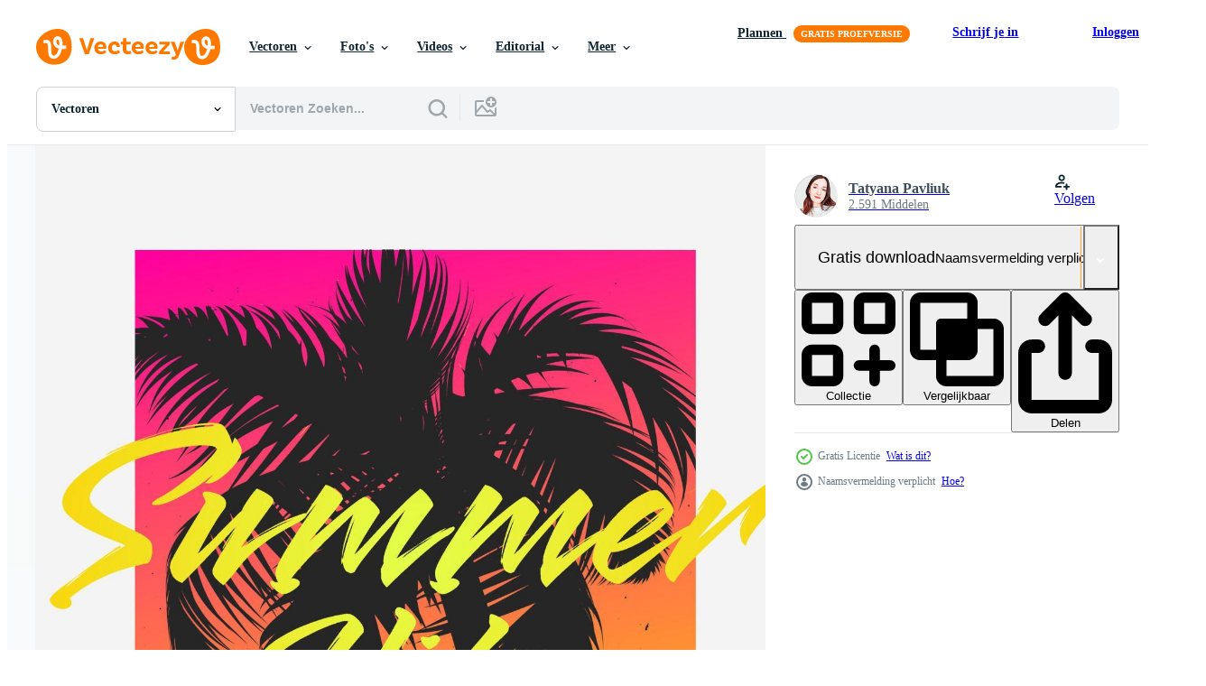

--- FILE ---
content_type: text/html; charset=utf-8
request_url: https://nl.vecteezy.com/resources/10821426/show_related_tags_async_content
body_size: 1591
content:
<turbo-frame id="show-related-tags">
  <h2 class="ez-resource-related__header">Gerelateerde zoekwoorden</h2>

    <div class="splide ez-carousel tags-carousel is-ready" style="--carousel_height: 48px; --additional_height: 0px;" data-controller="carousel search-tag" data-bullets="false" data-loop="false" data-arrows="true">
    <div class="splide__track ez-carousel__track" data-carousel-target="track">
      <ul class="splide__list ez-carousel__inner-wrap" data-carousel-target="innerWrap">
        <li class="search-tag splide__slide ez-carousel__slide" data-carousel-target="slide"><a class="search-tag__tag-link ez-btn ez-btn--light" title="achtergrond" data-action="search-tag#sendClickEvent search-tag#performSearch" data-search-tag-verified="true" data-keyword-location="show" href="/gratis-vector/achtergrond">achtergrond</a></li><li class="search-tag splide__slide ez-carousel__slide" data-carousel-target="slide"><a class="search-tag__tag-link ez-btn ez-btn--light" title="insigne" data-action="search-tag#sendClickEvent search-tag#performSearch" data-search-tag-verified="true" data-keyword-location="show" href="/gratis-vector/insigne">insigne</a></li><li class="search-tag splide__slide ez-carousel__slide" data-carousel-target="slide"><a class="search-tag__tag-link ez-btn ez-btn--light" title="strand" data-action="search-tag#sendClickEvent search-tag#performSearch" data-search-tag-verified="true" data-keyword-location="show" href="/gratis-vector/strand">strand</a></li><li class="search-tag splide__slide ez-carousel__slide" data-carousel-target="slide"><a class="search-tag__tag-link ez-btn ez-btn--light" title="zwart" data-action="search-tag#sendClickEvent search-tag#performSearch" data-search-tag-verified="true" data-keyword-location="show" href="/gratis-vector/zwart">zwart</a></li><li class="search-tag splide__slide ez-carousel__slide" data-carousel-target="slide"><a class="search-tag__tag-link ez-btn ez-btn--light" title="kleding" data-action="search-tag#sendClickEvent search-tag#performSearch" data-search-tag-verified="true" data-keyword-location="show" href="/gratis-vector/kleding">kleding</a></li><li class="search-tag splide__slide ez-carousel__slide" data-carousel-target="slide"><a class="search-tag__tag-link ez-btn ez-btn--light" title="kust" data-action="search-tag#sendClickEvent search-tag#performSearch" data-search-tag-verified="true" data-keyword-location="show" href="/gratis-vector/kust">kust</a></li><li class="search-tag splide__slide ez-carousel__slide" data-carousel-target="slide"><a class="search-tag__tag-link ez-btn ez-btn--light" title="ontwerp" data-action="search-tag#sendClickEvent search-tag#performSearch" data-search-tag-verified="true" data-keyword-location="show" href="/gratis-vector/ontwerp">ontwerp</a></li><li class="search-tag splide__slide ez-carousel__slide" data-carousel-target="slide"><a class="search-tag__tag-link ez-btn ez-btn--light" title="embleem" data-action="search-tag#sendClickEvent search-tag#performSearch" data-search-tag-verified="true" data-keyword-location="show" href="/gratis-vector/embleem">embleem</a></li><li class="search-tag splide__slide ez-carousel__slide" data-carousel-target="slide"><a class="search-tag__tag-link ez-btn ez-btn--light" title="kader" data-action="search-tag#sendClickEvent search-tag#performSearch" data-search-tag-verified="true" data-keyword-location="show" href="/gratis-vector/kader">kader</a></li><li class="search-tag splide__slide ez-carousel__slide" data-carousel-target="slide"><a class="search-tag__tag-link ez-btn ez-btn--light" title="grafisch" data-action="search-tag#sendClickEvent search-tag#performSearch" data-search-tag-verified="true" data-keyword-location="show" href="/gratis-vector/grafisch">grafisch</a></li><li class="search-tag splide__slide ez-carousel__slide" data-carousel-target="slide"><a class="search-tag__tag-link ez-btn ez-btn--light" title="grunge" data-action="search-tag#sendClickEvent search-tag#performSearch" data-search-tag-verified="true" data-keyword-location="show" href="/gratis-vector/grunge">grunge</a></li><li class="search-tag splide__slide ez-carousel__slide" data-carousel-target="slide"><a class="search-tag__tag-link ez-btn ez-btn--light" title="hawaii" data-action="search-tag#sendClickEvent search-tag#performSearch" data-search-tag-verified="true" data-keyword-location="show" href="/gratis-vector/hawaii">hawaii</a></li><li class="search-tag splide__slide ez-carousel__slide" data-carousel-target="slide"><a class="search-tag__tag-link ez-btn ez-btn--light" title="hipster" data-action="search-tag#sendClickEvent search-tag#performSearch" data-search-tag-verified="true" data-keyword-location="show" href="/gratis-vector/hipster">hipster</a></li><li class="search-tag splide__slide ez-carousel__slide" data-carousel-target="slide"><a class="search-tag__tag-link ez-btn ez-btn--light" title="illustratie" data-action="search-tag#sendClickEvent search-tag#performSearch" data-search-tag-verified="true" data-keyword-location="show" href="/gratis-vector/illustratie">illustratie</a></li><li class="search-tag splide__slide ez-carousel__slide" data-carousel-target="slide"><a class="search-tag__tag-link ez-btn ez-btn--light" title="etiket" data-action="search-tag#sendClickEvent search-tag#performSearch" data-search-tag-verified="true" data-keyword-location="show" href="/gratis-vector/etiket">etiket</a></li><li class="search-tag splide__slide ez-carousel__slide" data-carousel-target="slide"><a class="search-tag__tag-link ez-btn ez-btn--light" title="blad" data-action="search-tag#sendClickEvent search-tag#performSearch" data-search-tag-verified="true" data-keyword-location="show" href="/gratis-vector/blad">blad</a></li><li class="search-tag splide__slide ez-carousel__slide" data-carousel-target="slide"><a class="search-tag__tag-link ez-btn ez-btn--light" title="belettering" data-action="search-tag#sendClickEvent search-tag#performSearch" data-search-tag-verified="true" data-keyword-location="show" href="/gratis-vector/belettering">belettering</a></li><li class="search-tag splide__slide ez-carousel__slide" data-carousel-target="slide"><a class="search-tag__tag-link ez-btn ez-btn--light" title="natuur" data-action="search-tag#sendClickEvent search-tag#performSearch" data-search-tag-verified="true" data-keyword-location="show" href="/gratis-vector/natuur">natuur</a></li><li class="search-tag splide__slide ez-carousel__slide" data-carousel-target="slide"><a class="search-tag__tag-link ez-btn ez-btn--light" title="neon kleuren" data-action="search-tag#sendClickEvent search-tag#performSearch" data-search-tag-verified="true" data-keyword-location="show" href="/gratis-vector/neon-kleuren">neon kleuren</a></li><li class="search-tag splide__slide ez-carousel__slide" data-carousel-target="slide"><a class="search-tag__tag-link ez-btn ez-btn--light" title="oceaan" data-action="search-tag#sendClickEvent search-tag#performSearch" data-search-tag-verified="true" data-keyword-location="show" href="/gratis-vector/oceaan">oceaan</a></li><li class="search-tag splide__slide ez-carousel__slide" data-carousel-target="slide"><a class="search-tag__tag-link ez-btn ez-btn--light" title="oud" data-action="search-tag#sendClickEvent search-tag#performSearch" data-search-tag-verified="true" data-keyword-location="show" href="/gratis-vector/oud">oud</a></li><li class="search-tag splide__slide ez-carousel__slide" data-carousel-target="slide"><a class="search-tag__tag-link ez-btn ez-btn--light" title="palm" data-action="search-tag#sendClickEvent search-tag#performSearch" data-search-tag-verified="true" data-keyword-location="show" href="/gratis-vector/palm">palm</a></li><li class="search-tag splide__slide ez-carousel__slide" data-carousel-target="slide"><a class="search-tag__tag-link ez-btn ez-btn--light" title="palmen" data-action="search-tag#sendClickEvent search-tag#performSearch" data-search-tag-verified="true" data-keyword-location="show" href="/gratis-vector/palmen">palmen</a></li><li class="search-tag splide__slide ez-carousel__slide" data-carousel-target="slide"><a class="search-tag__tag-link ez-btn ez-btn--light" title="paradijs" data-action="search-tag#sendClickEvent search-tag#performSearch" data-search-tag-verified="true" data-keyword-location="show" href="/gratis-vector/paradijs">paradijs</a></li><li class="search-tag splide__slide ez-carousel__slide" data-carousel-target="slide"><a class="search-tag__tag-link ez-btn ez-btn--light" title="poster" data-action="search-tag#sendClickEvent search-tag#performSearch" data-search-tag-verified="true" data-keyword-location="show" href="/gratis-vector/poster">poster</a></li><li class="search-tag splide__slide ez-carousel__slide" data-carousel-target="slide"><a class="search-tag__tag-link ez-btn ez-btn--light" title="afdrukken" data-action="search-tag#sendClickEvent search-tag#performSearch" data-search-tag-verified="true" data-keyword-location="show" href="/gratis-vector/afdrukken">afdrukken</a></li><li class="search-tag splide__slide ez-carousel__slide" data-carousel-target="slide"><a class="search-tag__tag-link ez-btn ez-btn--light" title="citaat" data-action="search-tag#sendClickEvent search-tag#performSearch" data-search-tag-verified="true" data-keyword-location="show" href="/gratis-vector/citaat">citaat</a></li><li class="search-tag splide__slide ez-carousel__slide" data-carousel-target="slide"><a class="search-tag__tag-link ez-btn ez-btn--light" title="retro" data-action="search-tag#sendClickEvent search-tag#performSearch" data-search-tag-verified="true" data-keyword-location="show" href="/gratis-vector/retro">retro</a></li><li class="search-tag splide__slide ez-carousel__slide" data-carousel-target="slide"><a class="search-tag__tag-link ez-btn ez-btn--light" title="zee" data-action="search-tag#sendClickEvent search-tag#performSearch" data-search-tag-verified="true" data-keyword-location="show" href="/gratis-vector/zee">zee</a></li><li class="search-tag splide__slide ez-carousel__slide" data-carousel-target="slide"><a class="search-tag__tag-link ez-btn ez-btn--light" title="overhemd" data-action="search-tag#sendClickEvent search-tag#performSearch" data-search-tag-verified="true" data-keyword-location="show" href="/gratis-vector/overhemd">overhemd</a></li>
</ul></div>
    

    <div class="splide__arrows splide__arrows--ltr ez-carousel__arrows"><button class="splide__arrow splide__arrow--prev ez-carousel__arrow ez-carousel__arrow--prev" disabled="disabled" data-carousel-target="arrowPrev" data-test-id="carousel-arrow-prev" data-direction="prev" aria_label="Vorige"><span class="ez-carousel__arrow-wrap"><svg xmlns="http://www.w3.org/2000/svg" viewBox="0 0 5 8" role="img" aria-labelledby="amphcrw2hdz3ku5ra10zkb5jrpdo6b71" class="arrow-prev"><desc id="amphcrw2hdz3ku5ra10zkb5jrpdo6b71">Vorige</desc><path fill-rule="evenodd" d="M4.707 7.707a1 1 0 0 0 0-1.414L2.414 4l2.293-2.293A1 1 0 0 0 3.293.293l-3 3a1 1 0 0 0 0 1.414l3 3a1 1 0 0 0 1.414 0Z" clip-rule="evenodd"></path></svg>
</span><span class="ez-carousel__gradient"></span></button><button class="splide__arrow splide__arrow--next ez-carousel__arrow ez-carousel__arrow--next" disabled="disabled" data-carousel-target="arrowNext" data-test-id="carousel-arrow-next" data-direction="next" aria_label="Volgende"><span class="ez-carousel__arrow-wrap"><svg xmlns="http://www.w3.org/2000/svg" viewBox="0 0 5 8" role="img" aria-labelledby="al285xr0vdmhwlku77rngou8qya47rai" class="arrow-next"><desc id="al285xr0vdmhwlku77rngou8qya47rai">Volgende</desc><path fill-rule="evenodd" d="M.293 7.707a1 1 0 0 1 0-1.414L2.586 4 .293 1.707A1 1 0 0 1 1.707.293l3 3a1 1 0 0 1 0 1.414l-3 3a1 1 0 0 1-1.414 0Z" clip-rule="evenodd"></path></svg>
</span><span class="ez-carousel__gradient"></span></button></div>
</div></turbo-frame>


--- FILE ---
content_type: text/html; charset=utf-8
request_url: https://nl.vecteezy.com/resources/10821426/show_related_grids_async_content
body_size: 20936
content:
<turbo-frame id="show-related-resources">
    <div data-conversions-category="Gebruikers bekeken ook">
      <h2 class="ez-resource-related__header">
        Gebruikers bekeken ook
      </h2>

      <ul class="ez-resource-grid ez-resource-grid--main-grid  is-hidden" id="false" data-controller="grid contributor-info" data-grid-track-truncation-value="false" data-max-rows="50" data-row-height="240" data-instant-grid="false" data-truncate-results="false" data-testid="also-viewed-resources" data-labels="editable free" style="--editable: &#39;Bewerkbaar&#39;;--free: &#39;Gratis&#39;;">

  <li class="ez-resource-grid__item ez-resource-thumb" data-controller="grid-item-decorator" data-position="{{position}}" data-item-id="10821431" data-pro="false" data-grid-target="gridItem" data-w="143" data-h="200" data-grid-item-decorator-free-label-value="Gratis" data-action="mouseenter-&gt;grid-item-decorator#hoverThumb:once" data-grid-item-decorator-item-pro-param="Free" data-grid-item-decorator-resource-id-param="10821431" data-grid-item-decorator-content-type-param="Content-vector" data-grid-item-decorator-image-src-param="https://static.vecteezy.com/system/resources/previews/010/821/431/non_2x/[base64].jpg" data-grid-item-decorator-pinterest-url-param="https://nl.vecteezy.com/vector-kunst/[base64]" data-grid-item-decorator-seo-page-description-param="zomer tropisch achtergrond met palm bomen silhouet, met verloop. muziek- cocktails partij poster, folder, uitnodiging kaart. zomer vakantie. hawaiiaans retro stijl neon sjabloon t overhemd afdrukken ontwerp." data-grid-item-decorator-user-id-param="6028173" data-grid-item-decorator-user-display-name-param="Tatyana Pavliuk" data-grid-item-decorator-avatar-src-param="https://static.vecteezy.com/system/user/avatar/6028173/medium_Avatar______________________________r_____1-01.jpg" data-grid-item-decorator-uploads-path-param="/leden/tati-dsgn/uploads">

  <script type="application/ld+json" id="media_schema">
  {"@context":"https://schema.org","@type":"ImageObject","name":"zomer tropisch achtergrond met palm bomen silhouet, met verloop. muziek- cocktails partij poster, folder, uitnodiging kaart. zomer vakantie. hawaiiaans retro stijl neon sjabloon t overhemd afdrukken ontwerp.","uploadDate":"2022-08-24T18:38:48-05:00","thumbnailUrl":"https://static.vecteezy.com/ti/gratis-vector/t1/[base64].jpg","contentUrl":"https://static.vecteezy.com/ti/gratis-vector/p1/[base64].jpg","sourceOrganization":"Vecteezy","license":"https://support.vecteezy.com/en_us/new-vecteezy-licensing-ByHivesvt","acquireLicensePage":"https://nl.vecteezy.com/vector-kunst/[base64]","creator":{"@type":"Person","name":"Tatyana Pavliuk"},"copyrightNotice":"Tatyana Pavliuk","creditText":"Vecteezy"}
</script>


<a href="/vector-kunst/[base64]" class="ez-resource-thumb__link" title="zomer tropisch achtergrond met palm bomen silhouet, met verloop. muziek- cocktails partij poster, folder, uitnodiging kaart. zomer vakantie. hawaiiaans retro stijl neon sjabloon t overhemd afdrukken ontwerp." style="--height: 200; --width: 143; " data-action="click-&gt;grid#trackResourceClick mouseenter-&gt;grid#trackResourceHover" data-content-type="vector" data-controller="ez-hover-intent" data-previews-srcs="[&quot;https://static.vecteezy.com/ti/gratis-vector/p1/[base64].jpg&quot;,&quot;https://static.vecteezy.com/ti/gratis-vector/p2/[base64].jpg&quot;]" data-pro="false" data-resource-id="10821431" data-grid-item-decorator-target="link">
    <img src="https://static.vecteezy.com/ti/gratis-vector/t2/[base64].jpg" srcset="https://static.vecteezy.com/ti/gratis-vector/t1/[base64].jpg 2x, https://static.vecteezy.com/ti/gratis-vector/t2/[base64].jpg 1x" class="ez-resource-thumb__img" loading="lazy" decoding="async" width="143" height="200" alt="zomer tropisch achtergrond met palm bomen silhouet, met verloop. muziek- cocktails partij poster, folder, uitnodiging kaart. zomer vakantie. hawaiiaans retro stijl neon sjabloon t overhemd afdrukken ontwerp. vector">

</a>

  <div class="ez-resource-thumb__label-wrap"></div>
  

  <div class="ez-resource-thumb__hover-state"></div>
</li><li class="ez-resource-grid__item ez-resource-thumb" data-controller="grid-item-decorator" data-position="{{position}}" data-item-id="10821427" data-pro="false" data-grid-target="gridItem" data-w="143" data-h="200" data-grid-item-decorator-free-label-value="Gratis" data-action="mouseenter-&gt;grid-item-decorator#hoverThumb:once" data-grid-item-decorator-item-pro-param="Free" data-grid-item-decorator-resource-id-param="10821427" data-grid-item-decorator-content-type-param="Content-vector" data-grid-item-decorator-image-src-param="https://static.vecteezy.com/system/resources/previews/010/821/427/non_2x/summer-tropical-night-background-with-palm-trees-silhouette-sky-and-red-sunset-music-cocktails-party-poster-flyer-invitation-card-summer-vacation-hawaiian-style-neon-template-design-free-vector.jpg" data-grid-item-decorator-pinterest-url-param="https://nl.vecteezy.com/vector-kunst/[base64]" data-grid-item-decorator-seo-page-description-param="zomer tropisch nacht achtergrond met palm bomen silhouet, lucht en rood zonsondergang. muziek- cocktails partij poster, folder, uitnodiging kaart. zomer vakantie. hawaiiaans stijl neon sjabloon ontwerp." data-grid-item-decorator-user-id-param="6028173" data-grid-item-decorator-user-display-name-param="Tatyana Pavliuk" data-grid-item-decorator-avatar-src-param="https://static.vecteezy.com/system/user/avatar/6028173/medium_Avatar______________________________r_____1-01.jpg" data-grid-item-decorator-uploads-path-param="/leden/tati-dsgn/uploads">

  <script type="application/ld+json" id="media_schema">
  {"@context":"https://schema.org","@type":"ImageObject","name":"zomer tropisch nacht achtergrond met palm bomen silhouet, lucht en rood zonsondergang. muziek- cocktails partij poster, folder, uitnodiging kaart. zomer vakantie. hawaiiaans stijl neon sjabloon ontwerp.","uploadDate":"2022-08-24T18:38:41-05:00","thumbnailUrl":"https://static.vecteezy.com/ti/gratis-vector/t1/[base64].jpg","contentUrl":"https://static.vecteezy.com/ti/gratis-vector/p1/[base64].jpg","sourceOrganization":"Vecteezy","license":"https://support.vecteezy.com/en_us/new-vecteezy-licensing-ByHivesvt","acquireLicensePage":"https://nl.vecteezy.com/vector-kunst/[base64]","creator":{"@type":"Person","name":"Tatyana Pavliuk"},"copyrightNotice":"Tatyana Pavliuk","creditText":"Vecteezy"}
</script>


<a href="/vector-kunst/[base64]" class="ez-resource-thumb__link" title="zomer tropisch nacht achtergrond met palm bomen silhouet, lucht en rood zonsondergang. muziek- cocktails partij poster, folder, uitnodiging kaart. zomer vakantie. hawaiiaans stijl neon sjabloon ontwerp." style="--height: 200; --width: 143; " data-action="click-&gt;grid#trackResourceClick mouseenter-&gt;grid#trackResourceHover" data-content-type="vector" data-controller="ez-hover-intent" data-previews-srcs="[&quot;https://static.vecteezy.com/ti/gratis-vector/p1/[base64].jpg&quot;,&quot;https://static.vecteezy.com/ti/gratis-vector/p2/[base64].jpg&quot;]" data-pro="false" data-resource-id="10821427" data-grid-item-decorator-target="link">
    <img src="https://static.vecteezy.com/ti/gratis-vector/t2/[base64].jpg" srcset="https://static.vecteezy.com/ti/gratis-vector/t1/[base64].jpg 2x, https://static.vecteezy.com/ti/gratis-vector/t2/[base64].jpg 1x" class="ez-resource-thumb__img" loading="lazy" decoding="async" width="143" height="200" alt="zomer tropisch nacht achtergrond met palm bomen silhouet, lucht en rood zonsondergang. muziek- cocktails partij poster, folder, uitnodiging kaart. zomer vakantie. hawaiiaans stijl neon sjabloon ontwerp. vector">

</a>

  <div class="ez-resource-thumb__label-wrap"></div>
  

  <div class="ez-resource-thumb__hover-state"></div>
</li><li class="ez-resource-grid__item ez-resource-thumb" data-controller="grid-item-decorator" data-position="{{position}}" data-item-id="10821425" data-pro="false" data-grid-target="gridItem" data-w="143" data-h="200" data-grid-item-decorator-free-label-value="Gratis" data-action="mouseenter-&gt;grid-item-decorator#hoverThumb:once" data-grid-item-decorator-item-pro-param="Free" data-grid-item-decorator-resource-id-param="10821425" data-grid-item-decorator-content-type-param="Content-vector" data-grid-item-decorator-image-src-param="https://static.vecteezy.com/system/resources/previews/010/821/425/non_2x/summer-vibe-tropical-background-with-palm-trees-silhouette-music-cocktails-party-poster-flyer-invitation-card-summer-vacation-hawaiian-retro-style-neon-template-t-shirt-print-design-free-vector.jpg" data-grid-item-decorator-pinterest-url-param="https://nl.vecteezy.com/vector-kunst/[base64]" data-grid-item-decorator-seo-page-description-param="zomer uitstraling tropisch achtergrond met palm bomen silhouet. muziek- cocktails partij poster, folder, uitnodiging kaart. zomer vakantie. hawaiiaans retro stijl neon sjabloon t overhemd afdrukken ontwerp." data-grid-item-decorator-user-id-param="6028173" data-grid-item-decorator-user-display-name-param="Tatyana Pavliuk" data-grid-item-decorator-avatar-src-param="https://static.vecteezy.com/system/user/avatar/6028173/medium_Avatar______________________________r_____1-01.jpg" data-grid-item-decorator-uploads-path-param="/leden/tati-dsgn/uploads">

  <script type="application/ld+json" id="media_schema">
  {"@context":"https://schema.org","@type":"ImageObject","name":"zomer uitstraling tropisch achtergrond met palm bomen silhouet. muziek- cocktails partij poster, folder, uitnodiging kaart. zomer vakantie. hawaiiaans retro stijl neon sjabloon t overhemd afdrukken ontwerp.","uploadDate":"2022-08-24T18:38:39-05:00","thumbnailUrl":"https://static.vecteezy.com/ti/gratis-vector/t1/[base64].jpg","contentUrl":"https://static.vecteezy.com/ti/gratis-vector/p1/[base64].jpg","sourceOrganization":"Vecteezy","license":"https://support.vecteezy.com/en_us/new-vecteezy-licensing-ByHivesvt","acquireLicensePage":"https://nl.vecteezy.com/vector-kunst/[base64]","creator":{"@type":"Person","name":"Tatyana Pavliuk"},"copyrightNotice":"Tatyana Pavliuk","creditText":"Vecteezy"}
</script>


<a href="/vector-kunst/[base64]" class="ez-resource-thumb__link" title="zomer uitstraling tropisch achtergrond met palm bomen silhouet. muziek- cocktails partij poster, folder, uitnodiging kaart. zomer vakantie. hawaiiaans retro stijl neon sjabloon t overhemd afdrukken ontwerp." style="--height: 200; --width: 143; " data-action="click-&gt;grid#trackResourceClick mouseenter-&gt;grid#trackResourceHover" data-content-type="vector" data-controller="ez-hover-intent" data-previews-srcs="[&quot;https://static.vecteezy.com/ti/gratis-vector/p1/[base64].jpg&quot;,&quot;https://static.vecteezy.com/ti/gratis-vector/p2/[base64].jpg&quot;]" data-pro="false" data-resource-id="10821425" data-grid-item-decorator-target="link">
    <img src="https://static.vecteezy.com/ti/gratis-vector/t2/[base64].jpg" srcset="https://static.vecteezy.com/ti/gratis-vector/t1/[base64].jpg 2x, https://static.vecteezy.com/ti/gratis-vector/t2/[base64].jpg 1x" class="ez-resource-thumb__img" loading="lazy" decoding="async" width="143" height="200" alt="zomer uitstraling tropisch achtergrond met palm bomen silhouet. muziek- cocktails partij poster, folder, uitnodiging kaart. zomer vakantie. hawaiiaans retro stijl neon sjabloon t overhemd afdrukken ontwerp. vector">

</a>

  <div class="ez-resource-thumb__label-wrap"></div>
  

  <div class="ez-resource-thumb__hover-state"></div>
</li><li class="ez-resource-grid__item ez-resource-thumb" data-controller="grid-item-decorator" data-position="{{position}}" data-item-id="4546554" data-pro="false" data-grid-target="gridItem" data-w="200" data-h="200" data-grid-item-decorator-free-label-value="Gratis" data-action="mouseenter-&gt;grid-item-decorator#hoverThumb:once" data-grid-item-decorator-item-pro-param="Free" data-grid-item-decorator-resource-id-param="4546554" data-grid-item-decorator-content-type-param="Content-vector" data-grid-item-decorator-image-src-param="https://static.vecteezy.com/system/resources/previews/004/546/554/non_2x/summer-night-beach-party-poster-tropical-natural-background-with-palm-illustration-free-vector.jpg" data-grid-item-decorator-pinterest-url-param="https://nl.vecteezy.com/vector-kunst/4546554-zomer-nacht-strandfeest-poster-tropische-natuurlijke-achtergrond-met-palm-vector-illustratie" data-grid-item-decorator-seo-page-description-param="zomeravond strandfeest poster. tropische natuurlijke achtergrond met palm. vector illustratie" data-grid-item-decorator-user-id-param="4897941" data-grid-item-decorator-user-display-name-param="Oleg Gapeenko" data-grid-item-decorator-avatar-src-param="https://static.vecteezy.com/system/user/avatar/4897941/medium_avia.jpg" data-grid-item-decorator-uploads-path-param="/leden/gankogroup/uploads">

  <script type="application/ld+json" id="media_schema">
  {"@context":"https://schema.org","@type":"ImageObject","name":"zomeravond strandfeest poster. tropische natuurlijke achtergrond met palm. vector illustratie","uploadDate":"2021-11-23T16:43:09-06:00","thumbnailUrl":"https://static.vecteezy.com/ti/gratis-vector/t1/4546554-zomer-nacht-strandfeest-poster-tropische-natuurlijke-achtergrond-met-palm-illustratie-gratis-vector.jpg","contentUrl":"https://static.vecteezy.com/ti/gratis-vector/p1/4546554-zomer-nacht-strandfeest-poster-tropische-natuurlijke-achtergrond-met-palm-illustratie-gratis-vector.jpg","sourceOrganization":"Vecteezy","license":"https://support.vecteezy.com/en_us/new-vecteezy-licensing-ByHivesvt","acquireLicensePage":"https://nl.vecteezy.com/vector-kunst/4546554-zomer-nacht-strandfeest-poster-tropische-natuurlijke-achtergrond-met-palm-vector-illustratie","creator":{"@type":"Person","name":"Oleg Gapeenko"},"copyrightNotice":"Oleg Gapeenko","creditText":"Vecteezy"}
</script>


<a href="/vector-kunst/4546554-zomer-nacht-strandfeest-poster-tropische-natuurlijke-achtergrond-met-palm-vector-illustratie" class="ez-resource-thumb__link" title="zomeravond strandfeest poster. tropische natuurlijke achtergrond met palm. vector illustratie" style="--height: 200; --width: 200; " data-action="click-&gt;grid#trackResourceClick mouseenter-&gt;grid#trackResourceHover" data-content-type="vector" data-controller="ez-hover-intent" data-previews-srcs="[&quot;https://static.vecteezy.com/ti/gratis-vector/p1/4546554-zomer-nacht-strandfeest-poster-tropische-natuurlijke-achtergrond-met-palm-illustratie-gratis-vector.jpg&quot;,&quot;https://static.vecteezy.com/ti/gratis-vector/p2/4546554-zomer-nacht-strandfeest-poster-tropische-natuurlijke-achtergrond-met-palm-illustratie-gratis-vector.jpg&quot;]" data-pro="false" data-resource-id="4546554" data-grid-item-decorator-target="link">
    <img src="https://static.vecteezy.com/ti/gratis-vector/t2/4546554-zomer-nacht-strandfeest-poster-tropische-natuurlijke-achtergrond-met-palm-illustratie-gratis-vector.jpg" srcset="https://static.vecteezy.com/ti/gratis-vector/t1/4546554-zomer-nacht-strandfeest-poster-tropische-natuurlijke-achtergrond-met-palm-illustratie-gratis-vector.jpg 2x, https://static.vecteezy.com/ti/gratis-vector/t2/4546554-zomer-nacht-strandfeest-poster-tropische-natuurlijke-achtergrond-met-palm-illustratie-gratis-vector.jpg 1x" class="ez-resource-thumb__img" loading="lazy" decoding="async" width="200" height="200" alt="zomeravond strandfeest poster. tropische natuurlijke achtergrond met palm. vector illustratie">

</a>

  <div class="ez-resource-thumb__label-wrap"></div>
  

  <div class="ez-resource-thumb__hover-state"></div>
</li><li class="ez-resource-grid__item ez-resource-thumb" data-controller="grid-item-decorator" data-position="{{position}}" data-item-id="698306" data-pro="false" data-grid-target="gridItem" data-w="153" data-h="200" data-grid-item-decorator-free-label-value="Gratis" data-action="mouseenter-&gt;grid-item-decorator#hoverThumb:once" data-grid-item-decorator-item-pro-param="Free" data-grid-item-decorator-resource-id-param="698306" data-grid-item-decorator-content-type-param="Content-vector" data-grid-item-decorator-image-src-param="https://static.vecteezy.com/system/resources/previews/000/698/306/non_2x/watercolor-pattern-of-flamingos-leaves-and-aloha-text-vector.jpg" data-grid-item-decorator-pinterest-url-param="https://nl.vecteezy.com/vector-kunst/698306-aquarel-pattern-of-flamingo-leaves-and-aloha-text" data-grid-item-decorator-seo-page-description-param="aquarel patroon van flamingo&#39;s, bladeren en aloha-tekst" data-grid-item-decorator-user-id-param="1759070" data-grid-item-decorator-user-display-name-param="chatchanok.eng" data-grid-item-decorator-avatar-src-param="https://static.vecteezy.com/system/user/avatar/1759070/medium_DSC_1876.JPG" data-grid-item-decorator-uploads-path-param="/leden/chatchanok-eng/uploads">

  <script type="application/ld+json" id="media_schema">
  {"@context":"https://schema.org","@type":"ImageObject","name":"aquarel patroon van flamingo's, bladeren en aloha-tekst","uploadDate":"2020-02-20T02:10:13-06:00","thumbnailUrl":"https://static.vecteezy.com/ti/gratis-vector/t1/698306-aquarel-pattern-of-flamingo-leaves-and-aloha-text-gratis-vector.jpg","contentUrl":"https://static.vecteezy.com/ti/gratis-vector/p1/698306-aquarel-pattern-of-flamingo-leaves-and-aloha-text-gratis-vector.jpg","sourceOrganization":"Vecteezy","license":"https://support.vecteezy.com/en_us/new-vecteezy-licensing-ByHivesvt","acquireLicensePage":"https://nl.vecteezy.com/vector-kunst/698306-aquarel-pattern-of-flamingo-leaves-and-aloha-text","creator":{"@type":"Person","name":"chatchanok.eng"},"copyrightNotice":"chatchanok.eng","creditText":"Vecteezy"}
</script>


<a href="/vector-kunst/698306-aquarel-pattern-of-flamingo-leaves-and-aloha-text" class="ez-resource-thumb__link" title="aquarel patroon van flamingo&#39;s, bladeren en aloha-tekst" style="--height: 200; --width: 153; " data-action="click-&gt;grid#trackResourceClick mouseenter-&gt;grid#trackResourceHover" data-content-type="vector" data-controller="ez-hover-intent" data-previews-srcs="[&quot;https://static.vecteezy.com/ti/gratis-vector/p1/698306-aquarel-pattern-of-flamingo-leaves-and-aloha-text-gratis-vector.jpg&quot;,&quot;https://static.vecteezy.com/ti/gratis-vector/p2/698306-aquarel-pattern-of-flamingo-leaves-and-aloha-text-gratis-vector.jpg&quot;]" data-pro="false" data-resource-id="698306" data-grid-item-decorator-target="link">
    <img src="https://static.vecteezy.com/ti/gratis-vector/t2/698306-aquarel-pattern-of-flamingo-leaves-and-aloha-text-gratis-vector.jpg" srcset="https://static.vecteezy.com/ti/gratis-vector/t1/698306-aquarel-pattern-of-flamingo-leaves-and-aloha-text-gratis-vector.jpg 2x, https://static.vecteezy.com/ti/gratis-vector/t2/698306-aquarel-pattern-of-flamingo-leaves-and-aloha-text-gratis-vector.jpg 1x" class="ez-resource-thumb__img" loading="lazy" decoding="async" width="153" height="200" alt="aquarel patroon van flamingo&#39;s, bladeren en aloha-tekst vector">

</a>

  <div class="ez-resource-thumb__label-wrap"></div>
  

  <div class="ez-resource-thumb__hover-state"></div>
</li><li class="ez-resource-grid__item ez-resource-thumb" data-controller="grid-item-decorator" data-position="{{position}}" data-item-id="4851964" data-pro="false" data-grid-target="gridItem" data-w="200" data-h="200" data-grid-item-decorator-free-label-value="Gratis" data-action="mouseenter-&gt;grid-item-decorator#hoverThumb:once" data-grid-item-decorator-item-pro-param="Free" data-grid-item-decorator-resource-id-param="4851964" data-grid-item-decorator-content-type-param="Content-vector" data-grid-item-decorator-image-src-param="https://static.vecteezy.com/system/resources/previews/004/851/964/non_2x/summer-beach-illustration-free-vector.jpg" data-grid-item-decorator-pinterest-url-param="https://nl.vecteezy.com/vector-kunst/4851964-zomer-strand-vector-illustratie" data-grid-item-decorator-seo-page-description-param="zomer strand vectorillustratie" data-grid-item-decorator-user-id-param="5532347" data-grid-item-decorator-user-display-name-param="doni bagja" data-grid-item-decorator-avatar-src-param="https://static.vecteezy.com/system/user/avatar/5532347/medium_salmoon-wm-1.jpg" data-grid-item-decorator-uploads-path-param="/leden/salmoonline/uploads">

  <script type="application/ld+json" id="media_schema">
  {"@context":"https://schema.org","@type":"ImageObject","name":"zomer strand vectorillustratie","uploadDate":"2021-12-18T06:21:23-06:00","thumbnailUrl":"https://static.vecteezy.com/ti/gratis-vector/t1/4851964-zomer-strand-illustratie-gratis-vector.jpg","contentUrl":"https://static.vecteezy.com/ti/gratis-vector/p1/4851964-zomer-strand-illustratie-gratis-vector.jpg","sourceOrganization":"Vecteezy","license":"https://support.vecteezy.com/en_us/new-vecteezy-licensing-ByHivesvt","acquireLicensePage":"https://nl.vecteezy.com/vector-kunst/4851964-zomer-strand-vector-illustratie","creator":{"@type":"Person","name":"doni bagja"},"copyrightNotice":"doni bagja","creditText":"Vecteezy"}
</script>


<a href="/vector-kunst/4851964-zomer-strand-vector-illustratie" class="ez-resource-thumb__link" title="zomer strand vectorillustratie" style="--height: 200; --width: 200; " data-action="click-&gt;grid#trackResourceClick mouseenter-&gt;grid#trackResourceHover" data-content-type="vector" data-controller="ez-hover-intent" data-previews-srcs="[&quot;https://static.vecteezy.com/ti/gratis-vector/p1/4851964-zomer-strand-illustratie-gratis-vector.jpg&quot;,&quot;https://static.vecteezy.com/ti/gratis-vector/p2/4851964-zomer-strand-illustratie-gratis-vector.jpg&quot;]" data-pro="false" data-resource-id="4851964" data-grid-item-decorator-target="link">
    <img src="https://static.vecteezy.com/ti/gratis-vector/t2/4851964-zomer-strand-illustratie-gratis-vector.jpg" srcset="https://static.vecteezy.com/ti/gratis-vector/t1/4851964-zomer-strand-illustratie-gratis-vector.jpg 2x, https://static.vecteezy.com/ti/gratis-vector/t2/4851964-zomer-strand-illustratie-gratis-vector.jpg 1x" class="ez-resource-thumb__img" loading="lazy" decoding="async" width="200" height="200" alt="zomer strand vectorillustratie vector">

</a>

  <div class="ez-resource-thumb__label-wrap"></div>
  

  <div class="ez-resource-thumb__hover-state"></div>
</li><li class="ez-resource-grid__item ez-resource-thumb" data-controller="grid-item-decorator" data-position="{{position}}" data-item-id="10821430" data-pro="false" data-grid-target="gridItem" data-w="143" data-h="200" data-grid-item-decorator-free-label-value="Gratis" data-action="mouseenter-&gt;grid-item-decorator#hoverThumb:once" data-grid-item-decorator-item-pro-param="Free" data-grid-item-decorator-resource-id-param="10821430" data-grid-item-decorator-content-type-param="Content-vector" data-grid-item-decorator-image-src-param="https://static.vecteezy.com/system/resources/previews/010/821/430/non_2x/summer-tropical-night-background-with-palm-trees-silhouette-sky-and-red-sunset-music-cocktails-party-poster-flyer-invitation-card-summer-vacation-hawaiian-style-neon-template-design-free-vector.jpg" data-grid-item-decorator-pinterest-url-param="https://nl.vecteezy.com/vector-kunst/[base64]" data-grid-item-decorator-seo-page-description-param="zomer tropisch nacht achtergrond met palm bomen silhouet, lucht en rood zonsondergang. muziek- cocktails partij poster, folder, uitnodiging kaart. zomer vakantie. hawaiiaans stijl neon sjabloon ontwerp." data-grid-item-decorator-user-id-param="6028173" data-grid-item-decorator-user-display-name-param="Tatyana Pavliuk" data-grid-item-decorator-avatar-src-param="https://static.vecteezy.com/system/user/avatar/6028173/medium_Avatar______________________________r_____1-01.jpg" data-grid-item-decorator-uploads-path-param="/leden/tati-dsgn/uploads">

  <script type="application/ld+json" id="media_schema">
  {"@context":"https://schema.org","@type":"ImageObject","name":"zomer tropisch nacht achtergrond met palm bomen silhouet, lucht en rood zonsondergang. muziek- cocktails partij poster, folder, uitnodiging kaart. zomer vakantie. hawaiiaans stijl neon sjabloon ontwerp.","uploadDate":"2022-08-24T18:38:46-05:00","thumbnailUrl":"https://static.vecteezy.com/ti/gratis-vector/t1/[base64].jpg","contentUrl":"https://static.vecteezy.com/ti/gratis-vector/p1/[base64].jpg","sourceOrganization":"Vecteezy","license":"https://support.vecteezy.com/en_us/new-vecteezy-licensing-ByHivesvt","acquireLicensePage":"https://nl.vecteezy.com/vector-kunst/[base64]","creator":{"@type":"Person","name":"Tatyana Pavliuk"},"copyrightNotice":"Tatyana Pavliuk","creditText":"Vecteezy"}
</script>


<a href="/vector-kunst/[base64]" class="ez-resource-thumb__link" title="zomer tropisch nacht achtergrond met palm bomen silhouet, lucht en rood zonsondergang. muziek- cocktails partij poster, folder, uitnodiging kaart. zomer vakantie. hawaiiaans stijl neon sjabloon ontwerp." style="--height: 200; --width: 143; " data-action="click-&gt;grid#trackResourceClick mouseenter-&gt;grid#trackResourceHover" data-content-type="vector" data-controller="ez-hover-intent" data-previews-srcs="[&quot;https://static.vecteezy.com/ti/gratis-vector/p1/[base64].jpg&quot;,&quot;https://static.vecteezy.com/ti/gratis-vector/p2/[base64].jpg&quot;]" data-pro="false" data-resource-id="10821430" data-grid-item-decorator-target="link">
    <img src="https://static.vecteezy.com/ti/gratis-vector/t2/[base64].jpg" srcset="https://static.vecteezy.com/ti/gratis-vector/t1/[base64].jpg 2x, https://static.vecteezy.com/ti/gratis-vector/t2/[base64].jpg 1x" class="ez-resource-thumb__img" loading="lazy" decoding="async" width="143" height="200" alt="zomer tropisch nacht achtergrond met palm bomen silhouet, lucht en rood zonsondergang. muziek- cocktails partij poster, folder, uitnodiging kaart. zomer vakantie. hawaiiaans stijl neon sjabloon ontwerp. vector">

</a>

  <div class="ez-resource-thumb__label-wrap"></div>
  

  <div class="ez-resource-thumb__hover-state"></div>
</li><li class="ez-resource-grid__item ez-resource-thumb" data-controller="grid-item-decorator" data-position="{{position}}" data-item-id="5105731" data-pro="false" data-grid-target="gridItem" data-w="200" data-h="200" data-grid-item-decorator-free-label-value="Gratis" data-action="mouseenter-&gt;grid-item-decorator#hoverThumb:once" data-grid-item-decorator-item-pro-param="Free" data-grid-item-decorator-resource-id-param="5105731" data-grid-item-decorator-content-type-param="Content-vector" data-grid-item-decorator-image-src-param="https://static.vecteezy.com/system/resources/previews/005/105/731/non_2x/hawaii-illustration-typography-perfect-for-t-shirt-design-free-vector.jpg" data-grid-item-decorator-pinterest-url-param="https://nl.vecteezy.com/vector-kunst/5105731-hawaii-illustratie-typografie-perfect-for-t-shirt-design" data-grid-item-decorator-seo-page-description-param="hawaii illustratie typografie. perfect voor het ontwerpen van een t-shirt" data-grid-item-decorator-user-id-param="5890014" data-grid-item-decorator-user-display-name-param="M Ridwan" data-grid-item-decorator-avatar-src-param="https://static.vecteezy.com/system/user/avatar/5890014/medium_LOGO-D-GANGGA-5.jpg" data-grid-item-decorator-uploads-path-param="/leden/d-gangga/uploads">

  <script type="application/ld+json" id="media_schema">
  {"@context":"https://schema.org","@type":"ImageObject","name":"hawaii illustratie typografie. perfect voor het ontwerpen van een t-shirt","uploadDate":"2022-01-08T15:36:53-06:00","thumbnailUrl":"https://static.vecteezy.com/ti/gratis-vector/t1/5105731-hawaii-illustratie-typografie-perfect-for-t-shirt-design-gratis-vector.jpg","contentUrl":"https://static.vecteezy.com/ti/gratis-vector/p1/5105731-hawaii-illustratie-typografie-perfect-for-t-shirt-design-gratis-vector.jpg","sourceOrganization":"Vecteezy","license":"https://support.vecteezy.com/en_us/new-vecteezy-licensing-ByHivesvt","acquireLicensePage":"https://nl.vecteezy.com/vector-kunst/5105731-hawaii-illustratie-typografie-perfect-for-t-shirt-design","creator":{"@type":"Person","name":"M Ridwan"},"copyrightNotice":"M Ridwan","creditText":"Vecteezy"}
</script>


<a href="/vector-kunst/5105731-hawaii-illustratie-typografie-perfect-for-t-shirt-design" class="ez-resource-thumb__link" title="hawaii illustratie typografie. perfect voor het ontwerpen van een t-shirt" style="--height: 200; --width: 200; " data-action="click-&gt;grid#trackResourceClick mouseenter-&gt;grid#trackResourceHover" data-content-type="vector" data-controller="ez-hover-intent" data-previews-srcs="[&quot;https://static.vecteezy.com/ti/gratis-vector/p1/5105731-hawaii-illustratie-typografie-perfect-for-t-shirt-design-gratis-vector.jpg&quot;,&quot;https://static.vecteezy.com/ti/gratis-vector/p2/5105731-hawaii-illustratie-typografie-perfect-for-t-shirt-design-gratis-vector.jpg&quot;]" data-pro="false" data-resource-id="5105731" data-grid-item-decorator-target="link">
    <img src="https://static.vecteezy.com/ti/gratis-vector/t2/5105731-hawaii-illustratie-typografie-perfect-for-t-shirt-design-gratis-vector.jpg" srcset="https://static.vecteezy.com/ti/gratis-vector/t1/5105731-hawaii-illustratie-typografie-perfect-for-t-shirt-design-gratis-vector.jpg 2x, https://static.vecteezy.com/ti/gratis-vector/t2/5105731-hawaii-illustratie-typografie-perfect-for-t-shirt-design-gratis-vector.jpg 1x" class="ez-resource-thumb__img" loading="lazy" decoding="async" width="200" height="200" alt="hawaii illustratie typografie. perfect voor het ontwerpen van een t-shirt vector">

</a>

  <div class="ez-resource-thumb__label-wrap"></div>
  

  <div class="ez-resource-thumb__hover-state"></div>
</li><li class="ez-resource-grid__item ez-resource-thumb ez-resource-thumb--pro" data-controller="grid-item-decorator" data-position="{{position}}" data-item-id="4448870" data-pro="true" data-grid-target="gridItem" data-w="150" data-h="200" data-grid-item-decorator-free-label-value="Gratis" data-action="mouseenter-&gt;grid-item-decorator#hoverThumb:once" data-grid-item-decorator-item-pro-param="Pro" data-grid-item-decorator-resource-id-param="4448870" data-grid-item-decorator-content-type-param="Content-vector" data-grid-item-decorator-image-src-param="https://static.vecteezy.com/system/resources/previews/004/448/870/non_2x/palm-tree-silhouette-detail-illustration-black-and-white-vector.jpg" data-grid-item-decorator-pinterest-url-param="https://nl.vecteezy.com/vector-kunst/4448870-palmboom-silhouet-detail-illustratie-zwart-wit" data-grid-item-decorator-seo-page-description-param="palmboom silhouet detail illustratie zwart-wit" data-grid-item-decorator-user-id-param="5618758" data-grid-item-decorator-user-display-name-param="Wahyu Romdhoni" data-grid-item-decorator-uploads-path-param="/leden/romdhoniwahyu101900/uploads">

  <script type="application/ld+json" id="media_schema">
  {"@context":"https://schema.org","@type":"ImageObject","name":"palmboom silhouet detail illustratie zwart-wit","uploadDate":"2021-11-17T11:31:24-06:00","thumbnailUrl":"https://static.vecteezy.com/ti/gratis-vector/t1/4448870-palmboom-silhouet-detail-illustratie-zwart-wit-vector.jpg","contentUrl":"https://static.vecteezy.com/ti/gratis-vector/p1/4448870-palmboom-silhouet-detail-illustratie-zwart-wit-vector.jpg","sourceOrganization":"Vecteezy","license":"https://support.vecteezy.com/en_us/new-vecteezy-licensing-ByHivesvt","acquireLicensePage":"https://nl.vecteezy.com/vector-kunst/4448870-palmboom-silhouet-detail-illustratie-zwart-wit","creator":{"@type":"Person","name":"Wahyu Romdhoni"},"copyrightNotice":"Wahyu Romdhoni","creditText":"Vecteezy"}
</script>


<a href="/vector-kunst/4448870-palmboom-silhouet-detail-illustratie-zwart-wit" class="ez-resource-thumb__link" title="palmboom silhouet detail illustratie zwart-wit" style="--height: 200; --width: 150; " data-action="click-&gt;grid#trackResourceClick mouseenter-&gt;grid#trackResourceHover" data-content-type="vector" data-controller="ez-hover-intent" data-previews-srcs="[&quot;https://static.vecteezy.com/ti/gratis-vector/p1/4448870-palmboom-silhouet-detail-illustratie-zwart-wit-vector.jpg&quot;,&quot;https://static.vecteezy.com/ti/gratis-vector/p2/4448870-palmboom-silhouet-detail-illustratie-zwart-wit-vector.jpg&quot;]" data-pro="true" data-resource-id="4448870" data-grid-item-decorator-target="link">
    <img src="https://static.vecteezy.com/ti/gratis-vector/t2/4448870-palmboom-silhouet-detail-illustratie-zwart-wit-vector.jpg" srcset="https://static.vecteezy.com/ti/gratis-vector/t1/4448870-palmboom-silhouet-detail-illustratie-zwart-wit-vector.jpg 2x, https://static.vecteezy.com/ti/gratis-vector/t2/4448870-palmboom-silhouet-detail-illustratie-zwart-wit-vector.jpg 1x" class="ez-resource-thumb__img" loading="lazy" decoding="async" width="150" height="200" alt="palmboom silhouet detail illustratie zwart-wit vector">

</a>

  <div class="ez-resource-thumb__label-wrap"></div>
  

  <div class="ez-resource-thumb__hover-state"></div>
</li><li class="ez-resource-grid__item ez-resource-thumb" data-controller="grid-item-decorator" data-position="{{position}}" data-item-id="93771" data-pro="false" data-grid-target="gridItem" data-w="286" data-h="200" data-grid-item-decorator-free-label-value="Gratis" data-action="mouseenter-&gt;grid-item-decorator#hoverThumb:once" data-grid-item-decorator-item-pro-param="Free" data-grid-item-decorator-resource-id-param="93771" data-grid-item-decorator-content-type-param="Content-vector" data-grid-item-decorator-image-src-param="https://static.vecteezy.com/system/resources/previews/000/093/771/non_2x/free-hawaiian-hibiscus-background-vector.jpg" data-grid-item-decorator-pinterest-url-param="https://nl.vecteezy.com/vector-kunst/93771-gratis-hawaiiaanse-hibiscus-achtergrond-vector" data-grid-item-decorator-seo-page-description-param="Gratis Hawaiiaanse Hibiscus Achtergrond Vector" data-grid-item-decorator-user-id-param="439580" data-grid-item-decorator-user-display-name-param="Nouri Atchabao" data-grid-item-decorator-avatar-src-param="https://static.vecteezy.com/system/user/avatar/439580/medium_noras.jpg" data-grid-item-decorator-uploads-path-param="/leden/norasfedd/uploads">

  <script type="application/ld+json" id="media_schema">
  {"@context":"https://schema.org","@type":"ImageObject","name":"Gratis Hawaiiaanse Hibiscus Achtergrond Vector","uploadDate":"2015-07-24T18:11:41-05:00","thumbnailUrl":"https://static.vecteezy.com/ti/gratis-vector/t1/93771-gratis-hawaiiaanse-hibiscus-achtergrond-gratis-vector.jpg","contentUrl":"https://static.vecteezy.com/ti/gratis-vector/p1/93771-gratis-hawaiiaanse-hibiscus-achtergrond-gratis-vector.jpg","sourceOrganization":"Vecteezy","license":"https://support.vecteezy.com/en_us/new-vecteezy-licensing-ByHivesvt","acquireLicensePage":"https://nl.vecteezy.com/vector-kunst/93771-gratis-hawaiiaanse-hibiscus-achtergrond-vector","creator":{"@type":"Person","name":"Nouri Atchabao"},"copyrightNotice":"Nouri Atchabao","creditText":"Vecteezy"}
</script>


<a href="/vector-kunst/93771-gratis-hawaiiaanse-hibiscus-achtergrond-vector" class="ez-resource-thumb__link" title="Gratis Hawaiiaanse Hibiscus Achtergrond Vector" style="--height: 200; --width: 286; " data-action="click-&gt;grid#trackResourceClick mouseenter-&gt;grid#trackResourceHover" data-content-type="vector" data-controller="ez-hover-intent" data-previews-srcs="[&quot;https://static.vecteezy.com/ti/gratis-vector/p1/93771-gratis-hawaiiaanse-hibiscus-achtergrond-gratis-vector.jpg&quot;,&quot;https://static.vecteezy.com/ti/gratis-vector/p2/93771-gratis-hawaiiaanse-hibiscus-achtergrond-gratis-vector.jpg&quot;]" data-pro="false" data-resource-id="93771" data-grid-item-decorator-target="link">
    <img src="https://static.vecteezy.com/ti/gratis-vector/t2/93771-gratis-hawaiiaanse-hibiscus-achtergrond-gratis-vector.jpg" srcset="https://static.vecteezy.com/ti/gratis-vector/t1/93771-gratis-hawaiiaanse-hibiscus-achtergrond-gratis-vector.jpg 2x, https://static.vecteezy.com/ti/gratis-vector/t2/93771-gratis-hawaiiaanse-hibiscus-achtergrond-gratis-vector.jpg 1x" class="ez-resource-thumb__img" loading="lazy" decoding="async" width="286" height="200" alt="Gratis Hawaiiaanse Hibiscus Achtergrond Vector">

</a>

  <div class="ez-resource-thumb__label-wrap"></div>
  

  <div class="ez-resource-thumb__hover-state"></div>
</li><li class="ez-resource-grid__item ez-resource-thumb" data-controller="grid-item-decorator" data-position="{{position}}" data-item-id="6786059" data-pro="false" data-grid-target="gridItem" data-w="243" data-h="200" data-grid-item-decorator-free-label-value="Gratis" data-action="mouseenter-&gt;grid-item-decorator#hoverThumb:once" data-grid-item-decorator-item-pro-param="Free" data-grid-item-decorator-resource-id-param="6786059" data-grid-item-decorator-content-type-param="Content-vector" data-grid-item-decorator-image-src-param="https://static.vecteezy.com/system/resources/previews/006/786/059/non_2x/vacation-palm-tree-illustration-t-shirt-design-for-print-free-vector.jpg" data-grid-item-decorator-pinterest-url-param="https://nl.vecteezy.com/vector-kunst/6786059-vakantie-palmboom-illustratie-vector-t-shirt-ontwerp-voor-print" data-grid-item-decorator-seo-page-description-param="vakantie palmboom illustratie vector t-shirt ontwerp om af te drukken" data-grid-item-decorator-user-id-param="5332289" data-grid-item-decorator-user-display-name-param="Md. Shazzadul Alam" data-grid-item-decorator-avatar-src-param="https://static.vecteezy.com/system/user/avatar/5332289/medium_WhatsApp_Image_2025-07-30_at_13.46.00_087425c7.jpg" data-grid-item-decorator-uploads-path-param="/leden/shazzadulalam/uploads">

  <script type="application/ld+json" id="media_schema">
  {"@context":"https://schema.org","@type":"ImageObject","name":"vakantie palmboom illustratie vector t-shirt ontwerp om af te drukken","uploadDate":"2022-03-26T14:30:11-05:00","thumbnailUrl":"https://static.vecteezy.com/ti/gratis-vector/t1/6786059-vakantie-palmboom-illustratie-t-shirt-ontwerp-voor-print-gratis-vector.jpg","contentUrl":"https://static.vecteezy.com/ti/gratis-vector/p1/6786059-vakantie-palmboom-illustratie-t-shirt-ontwerp-voor-print-gratis-vector.jpg","sourceOrganization":"Vecteezy","license":"https://support.vecteezy.com/en_us/new-vecteezy-licensing-ByHivesvt","acquireLicensePage":"https://nl.vecteezy.com/vector-kunst/6786059-vakantie-palmboom-illustratie-vector-t-shirt-ontwerp-voor-print","creator":{"@type":"Person","name":"Md. Shazzadul Alam"},"copyrightNotice":"Md. Shazzadul Alam","creditText":"Vecteezy"}
</script>


<a href="/vector-kunst/6786059-vakantie-palmboom-illustratie-vector-t-shirt-ontwerp-voor-print" class="ez-resource-thumb__link" title="vakantie palmboom illustratie vector t-shirt ontwerp om af te drukken" style="--height: 200; --width: 243; " data-action="click-&gt;grid#trackResourceClick mouseenter-&gt;grid#trackResourceHover" data-content-type="vector" data-controller="ez-hover-intent" data-previews-srcs="[&quot;https://static.vecteezy.com/ti/gratis-vector/p1/6786059-vakantie-palmboom-illustratie-t-shirt-ontwerp-voor-print-gratis-vector.jpg&quot;,&quot;https://static.vecteezy.com/ti/gratis-vector/p2/6786059-vakantie-palmboom-illustratie-t-shirt-ontwerp-voor-print-gratis-vector.jpg&quot;]" data-pro="false" data-resource-id="6786059" data-grid-item-decorator-target="link">
    <img src="https://static.vecteezy.com/ti/gratis-vector/t2/6786059-vakantie-palmboom-illustratie-t-shirt-ontwerp-voor-print-gratis-vector.jpg" srcset="https://static.vecteezy.com/ti/gratis-vector/t1/6786059-vakantie-palmboom-illustratie-t-shirt-ontwerp-voor-print-gratis-vector.jpg 2x, https://static.vecteezy.com/ti/gratis-vector/t2/6786059-vakantie-palmboom-illustratie-t-shirt-ontwerp-voor-print-gratis-vector.jpg 1x" class="ez-resource-thumb__img" loading="lazy" decoding="async" width="243" height="200" alt="vakantie palmboom illustratie vector t-shirt ontwerp om af te drukken">

</a>

  <div class="ez-resource-thumb__label-wrap"></div>
  

  <div class="ez-resource-thumb__hover-state"></div>
</li><li class="ez-resource-grid__item ez-resource-thumb" data-controller="grid-item-decorator" data-position="{{position}}" data-item-id="7861164" data-pro="false" data-grid-target="gridItem" data-w="200" data-h="200" data-grid-item-decorator-free-label-value="Gratis" data-action="mouseenter-&gt;grid-item-decorator#hoverThumb:once" data-grid-item-decorator-item-pro-param="Free" data-grid-item-decorator-resource-id-param="7861164" data-grid-item-decorator-content-type-param="Content-vector" data-grid-item-decorator-image-src-param="https://static.vecteezy.com/system/resources/previews/007/861/164/non_2x/aloha-hawaii-vintage-summer-paradise-beach-t-shirt-design-girl-and-beer-on-the-palm-beach-free-vector.jpg" data-grid-item-decorator-pinterest-url-param="https://nl.vecteezy.com/vector-kunst/7861164-aloha-hawaii-vintage-zomer-paradijs-strand-t-shirt-design-meisje-en-bier-op-de-palm-strand" data-grid-item-decorator-seo-page-description-param="aloha hawaii vintage zomerparadijs strand t-shirt ontwerp, meisje en bier op het palmstrand" data-grid-item-decorator-user-id-param="6996851" data-grid-item-decorator-user-display-name-param="Yehuda Ramadika" data-grid-item-decorator-avatar-src-param="https://static.vecteezy.com/system/user/avatar/6996851/medium_big_size_logo.jpg" data-grid-item-decorator-uploads-path-param="/leden/universtock/uploads">

  <script type="application/ld+json" id="media_schema">
  {"@context":"https://schema.org","@type":"ImageObject","name":"aloha hawaii vintage zomerparadijs strand t-shirt ontwerp, meisje en bier op het palmstrand","uploadDate":"2022-05-27T15:40:38-05:00","thumbnailUrl":"https://static.vecteezy.com/ti/gratis-vector/t1/7861164-aloha-hawaii-vintage-zomer-paradijs-strand-t-shirt-design-meisje-en-bier-op-de-palm-strand-gratis-vector.jpg","contentUrl":"https://static.vecteezy.com/ti/gratis-vector/p1/7861164-aloha-hawaii-vintage-zomer-paradijs-strand-t-shirt-design-meisje-en-bier-op-de-palm-strand-gratis-vector.jpg","sourceOrganization":"Vecteezy","license":"https://support.vecteezy.com/en_us/new-vecteezy-licensing-ByHivesvt","acquireLicensePage":"https://nl.vecteezy.com/vector-kunst/7861164-aloha-hawaii-vintage-zomer-paradijs-strand-t-shirt-design-meisje-en-bier-op-de-palm-strand","creator":{"@type":"Person","name":"Yehuda Ramadika"},"copyrightNotice":"Yehuda Ramadika","creditText":"Vecteezy"}
</script>


<a href="/vector-kunst/7861164-aloha-hawaii-vintage-zomer-paradijs-strand-t-shirt-design-meisje-en-bier-op-de-palm-strand" class="ez-resource-thumb__link" title="aloha hawaii vintage zomerparadijs strand t-shirt ontwerp, meisje en bier op het palmstrand" style="--height: 200; --width: 200; " data-action="click-&gt;grid#trackResourceClick mouseenter-&gt;grid#trackResourceHover" data-content-type="vector" data-controller="ez-hover-intent" data-previews-srcs="[&quot;https://static.vecteezy.com/ti/gratis-vector/p1/7861164-aloha-hawaii-vintage-zomer-paradijs-strand-t-shirt-design-meisje-en-bier-op-de-palm-strand-gratis-vector.jpg&quot;,&quot;https://static.vecteezy.com/ti/gratis-vector/p2/7861164-aloha-hawaii-vintage-zomer-paradijs-strand-t-shirt-design-meisje-en-bier-op-de-palm-strand-gratis-vector.jpg&quot;]" data-pro="false" data-resource-id="7861164" data-grid-item-decorator-target="link">
    <img src="https://static.vecteezy.com/ti/gratis-vector/t2/7861164-aloha-hawaii-vintage-zomer-paradijs-strand-t-shirt-design-meisje-en-bier-op-de-palm-strand-gratis-vector.jpg" srcset="https://static.vecteezy.com/ti/gratis-vector/t1/7861164-aloha-hawaii-vintage-zomer-paradijs-strand-t-shirt-design-meisje-en-bier-op-de-palm-strand-gratis-vector.jpg 2x, https://static.vecteezy.com/ti/gratis-vector/t2/7861164-aloha-hawaii-vintage-zomer-paradijs-strand-t-shirt-design-meisje-en-bier-op-de-palm-strand-gratis-vector.jpg 1x" class="ez-resource-thumb__img" loading="lazy" decoding="async" width="200" height="200" alt="aloha hawaii vintage zomerparadijs strand t-shirt ontwerp, meisje en bier op het palmstrand vector">

</a>

  <div class="ez-resource-thumb__label-wrap"></div>
  

  <div class="ez-resource-thumb__hover-state"></div>
</li><li class="ez-resource-grid__item ez-resource-thumb" data-controller="grid-item-decorator" data-position="{{position}}" data-item-id="7071907" data-pro="false" data-grid-target="gridItem" data-w="200" data-h="200" data-grid-item-decorator-free-label-value="Gratis" data-action="mouseenter-&gt;grid-item-decorator#hoverThumb:once" data-grid-item-decorator-item-pro-param="Free" data-grid-item-decorator-resource-id-param="7071907" data-grid-item-decorator-content-type-param="Content-vector" data-grid-item-decorator-image-src-param="https://static.vecteezy.com/system/resources/previews/007/071/907/non_2x/skull-bone-hands-holding-ice-cream-cone-surfing-on-the-beach-free-vector.jpg" data-grid-item-decorator-pinterest-url-param="https://nl.vecteezy.com/vector-kunst/7071907-schedel-bot-handen-houden-ijs-hoorn-surfen-op-het-strand" data-grid-item-decorator-seo-page-description-param="schedelbot handen met ijshoorntje surfen op het strand" data-grid-item-decorator-user-id-param="1560558" data-grid-item-decorator-user-display-name-param="I Gede Pramayasa Ragnel" data-grid-item-decorator-avatar-src-param="https://static.vecteezy.com/system/user/avatar/1560558/medium_logo.jpg" data-grid-item-decorator-uploads-path-param="/leden/deyasa-346studio/uploads">

  <script type="application/ld+json" id="media_schema">
  {"@context":"https://schema.org","@type":"ImageObject","name":"schedelbot handen met ijshoorntje surfen op het strand","uploadDate":"2022-04-11T15:05:32-05:00","thumbnailUrl":"https://static.vecteezy.com/ti/gratis-vector/t1/7071907-schedel-bot-handen-houden-ijs-hoorn-surfen-op-het-strand-gratis-vector.jpg","contentUrl":"https://static.vecteezy.com/ti/gratis-vector/p1/7071907-schedel-bot-handen-houden-ijs-hoorn-surfen-op-het-strand-gratis-vector.jpg","sourceOrganization":"Vecteezy","license":"https://support.vecteezy.com/en_us/new-vecteezy-licensing-ByHivesvt","acquireLicensePage":"https://nl.vecteezy.com/vector-kunst/7071907-schedel-bot-handen-houden-ijs-hoorn-surfen-op-het-strand","creator":{"@type":"Person","name":"I Gede Pramayasa Ragnel"},"copyrightNotice":"I Gede Pramayasa Ragnel","creditText":"Vecteezy"}
</script>


<a href="/vector-kunst/7071907-schedel-bot-handen-houden-ijs-hoorn-surfen-op-het-strand" class="ez-resource-thumb__link" title="schedelbot handen met ijshoorntje surfen op het strand" style="--height: 200; --width: 200; " data-action="click-&gt;grid#trackResourceClick mouseenter-&gt;grid#trackResourceHover" data-content-type="vector" data-controller="ez-hover-intent" data-previews-srcs="[&quot;https://static.vecteezy.com/ti/gratis-vector/p1/7071907-schedel-bot-handen-houden-ijs-hoorn-surfen-op-het-strand-gratis-vector.jpg&quot;,&quot;https://static.vecteezy.com/ti/gratis-vector/p2/7071907-schedel-bot-handen-houden-ijs-hoorn-surfen-op-het-strand-gratis-vector.jpg&quot;]" data-pro="false" data-resource-id="7071907" data-grid-item-decorator-target="link">
    <img src="https://static.vecteezy.com/ti/gratis-vector/t2/7071907-schedel-bot-handen-houden-ijs-hoorn-surfen-op-het-strand-gratis-vector.jpg" srcset="https://static.vecteezy.com/ti/gratis-vector/t1/7071907-schedel-bot-handen-houden-ijs-hoorn-surfen-op-het-strand-gratis-vector.jpg 2x, https://static.vecteezy.com/ti/gratis-vector/t2/7071907-schedel-bot-handen-houden-ijs-hoorn-surfen-op-het-strand-gratis-vector.jpg 1x" class="ez-resource-thumb__img" loading="lazy" decoding="async" width="200" height="200" alt="schedelbot handen met ijshoorntje surfen op het strand vector">

</a>

  <div class="ez-resource-thumb__label-wrap"></div>
  

  <div class="ez-resource-thumb__hover-state"></div>
</li><li class="ez-resource-grid__item ez-resource-thumb" data-controller="grid-item-decorator" data-position="{{position}}" data-item-id="7651398" data-pro="false" data-grid-target="gridItem" data-w="320" data-h="200" data-grid-item-decorator-free-label-value="Gratis" data-action="mouseenter-&gt;grid-item-decorator#hoverThumb:once" data-grid-item-decorator-item-pro-param="Free" data-grid-item-decorator-resource-id-param="7651398" data-grid-item-decorator-content-type-param="Content-vector" data-grid-item-decorator-image-src-param="https://static.vecteezy.com/system/resources/previews/007/651/398/non_2x/california-ocean-side-stylish-t-shirt-and-apparel-trendy-design-with-palm-trees-silhouettes-typography-print-illustration-global-swatches-free-vector.jpg" data-grid-item-decorator-pinterest-url-param="https://nl.vecteezy.com/vector-kunst/7651398-stijlvolle-t-shirt-en-kleding-trendy-design-met-palmbomen-silhouetten-typografie-print-vector-illustratie-globale-stalen" data-grid-item-decorator-seo-page-description-param="Californië oceaanzijde stijlvol t-shirt en kleding trendy design met palmbomen silhouetten, typografie, print, vectorillustratie. globale stalen" data-grid-item-decorator-user-id-param="6997582" data-grid-item-decorator-user-display-name-param="Design Store07" data-grid-item-decorator-avatar-src-param="https://static.vecteezy.com/system/user/avatar/6997582/medium_design-store07-logo.jpg" data-grid-item-decorator-uploads-path-param="/leden/designstore07/uploads">

  <script type="application/ld+json" id="media_schema">
  {"@context":"https://schema.org","@type":"ImageObject","name":"Californië oceaanzijde stijlvol t-shirt en kleding trendy design met palmbomen silhouetten, typografie, print, vectorillustratie. globale stalen","uploadDate":"2022-05-15T04:48:16-05:00","thumbnailUrl":"https://static.vecteezy.com/ti/gratis-vector/t1/7651398-stijlvolle-t-shirt-en-kleding-trendy-design-met-palmbomen-silhouetten-typografie-print-illustratie-globale-stalen-gratis-vector.jpg","contentUrl":"https://static.vecteezy.com/ti/gratis-vector/p1/7651398-stijlvolle-t-shirt-en-kleding-trendy-design-met-palmbomen-silhouetten-typografie-print-illustratie-globale-stalen-gratis-vector.jpg","sourceOrganization":"Vecteezy","license":"https://support.vecteezy.com/en_us/new-vecteezy-licensing-ByHivesvt","acquireLicensePage":"https://nl.vecteezy.com/vector-kunst/7651398-stijlvolle-t-shirt-en-kleding-trendy-design-met-palmbomen-silhouetten-typografie-print-vector-illustratie-globale-stalen","creator":{"@type":"Person","name":"Design Store07"},"copyrightNotice":"Design Store07","creditText":"Vecteezy"}
</script>


<a href="/vector-kunst/7651398-stijlvolle-t-shirt-en-kleding-trendy-design-met-palmbomen-silhouetten-typografie-print-vector-illustratie-globale-stalen" class="ez-resource-thumb__link" title="Californië oceaanzijde stijlvol t-shirt en kleding trendy design met palmbomen silhouetten, typografie, print, vectorillustratie. globale stalen" style="--height: 200; --width: 320; " data-action="click-&gt;grid#trackResourceClick mouseenter-&gt;grid#trackResourceHover" data-content-type="vector" data-controller="ez-hover-intent" data-previews-srcs="[&quot;https://static.vecteezy.com/ti/gratis-vector/p1/7651398-stijlvolle-t-shirt-en-kleding-trendy-design-met-palmbomen-silhouetten-typografie-print-illustratie-globale-stalen-gratis-vector.jpg&quot;,&quot;https://static.vecteezy.com/ti/gratis-vector/p2/7651398-stijlvolle-t-shirt-en-kleding-trendy-design-met-palmbomen-silhouetten-typografie-print-illustratie-globale-stalen-gratis-vector.jpg&quot;]" data-pro="false" data-resource-id="7651398" data-grid-item-decorator-target="link">
    <img src="https://static.vecteezy.com/ti/gratis-vector/t2/7651398-stijlvolle-t-shirt-en-kleding-trendy-design-met-palmbomen-silhouetten-typografie-print-illustratie-globale-stalen-gratis-vector.jpg" srcset="https://static.vecteezy.com/ti/gratis-vector/t1/7651398-stijlvolle-t-shirt-en-kleding-trendy-design-met-palmbomen-silhouetten-typografie-print-illustratie-globale-stalen-gratis-vector.jpg 2x, https://static.vecteezy.com/ti/gratis-vector/t2/7651398-stijlvolle-t-shirt-en-kleding-trendy-design-met-palmbomen-silhouetten-typografie-print-illustratie-globale-stalen-gratis-vector.jpg 1x" class="ez-resource-thumb__img" loading="lazy" decoding="async" width="320" height="200" alt="Californië oceaanzijde stijlvol t-shirt en kleding trendy design met palmbomen silhouetten, typografie, print, vectorillustratie. globale stalen vector">

</a>

  <div class="ez-resource-thumb__label-wrap"></div>
  

  <div class="ez-resource-thumb__hover-state"></div>
</li><li class="ez-resource-grid__item ez-resource-thumb ez-resource-thumb--pro" data-controller="grid-item-decorator" data-position="{{position}}" data-item-id="3134781" data-pro="true" data-grid-target="gridItem" data-w="182" data-h="200" data-grid-item-decorator-free-label-value="Gratis" data-action="mouseenter-&gt;grid-item-decorator#hoverThumb:once" data-grid-item-decorator-item-pro-param="Pro" data-grid-item-decorator-resource-id-param="3134781" data-grid-item-decorator-content-type-param="Content-vector" data-grid-item-decorator-image-src-param="https://static.vecteezy.com/system/resources/previews/003/134/781/non_2x/sunset-slogan-on-palm-tree-silhouette-illustration-in-circle-vector.jpg" data-grid-item-decorator-pinterest-url-param="https://nl.vecteezy.com/vector-kunst/3134781-zonsondergang-slogan-op-palm-boom-silhouet-illustratie-in-cirkel" data-grid-item-decorator-seo-page-description-param="zonsondergang slogan op palmboom silhouet illustratie in cirkel" data-grid-item-decorator-user-id-param="2307305" data-grid-item-decorator-user-display-name-param="Nannicha Angsuwapattanagul" data-grid-item-decorator-uploads-path-param="/leden/tsuponk/uploads">

  <script type="application/ld+json" id="media_schema">
  {"@context":"https://schema.org","@type":"ImageObject","name":"zonsondergang slogan op palmboom silhouet illustratie in cirkel","uploadDate":"2021-08-05T06:51:13-05:00","thumbnailUrl":"https://static.vecteezy.com/ti/gratis-vector/t1/3134781-zonsondergang-slogan-op-palm-boom-silhouet-illustratie-in-cirkel-vector.jpg","contentUrl":"https://static.vecteezy.com/ti/gratis-vector/p1/3134781-zonsondergang-slogan-op-palm-boom-silhouet-illustratie-in-cirkel-vector.jpg","sourceOrganization":"Vecteezy","license":"https://support.vecteezy.com/en_us/new-vecteezy-licensing-ByHivesvt","acquireLicensePage":"https://nl.vecteezy.com/vector-kunst/3134781-zonsondergang-slogan-op-palm-boom-silhouet-illustratie-in-cirkel","creator":{"@type":"Person","name":"Nannicha Angsuwapattanagul"},"copyrightNotice":"Nannicha Angsuwapattanagul","creditText":"Vecteezy"}
</script>


<a href="/vector-kunst/3134781-zonsondergang-slogan-op-palm-boom-silhouet-illustratie-in-cirkel" class="ez-resource-thumb__link" title="zonsondergang slogan op palmboom silhouet illustratie in cirkel" style="--height: 200; --width: 182; " data-action="click-&gt;grid#trackResourceClick mouseenter-&gt;grid#trackResourceHover" data-content-type="vector" data-controller="ez-hover-intent" data-previews-srcs="[&quot;https://static.vecteezy.com/ti/gratis-vector/p1/3134781-zonsondergang-slogan-op-palm-boom-silhouet-illustratie-in-cirkel-vector.jpg&quot;,&quot;https://static.vecteezy.com/ti/gratis-vector/p2/3134781-zonsondergang-slogan-op-palm-boom-silhouet-illustratie-in-cirkel-vector.jpg&quot;]" data-pro="true" data-resource-id="3134781" data-grid-item-decorator-target="link">
    <img src="https://static.vecteezy.com/ti/gratis-vector/t2/3134781-zonsondergang-slogan-op-palm-boom-silhouet-illustratie-in-cirkel-vector.jpg" srcset="https://static.vecteezy.com/ti/gratis-vector/t1/3134781-zonsondergang-slogan-op-palm-boom-silhouet-illustratie-in-cirkel-vector.jpg 2x, https://static.vecteezy.com/ti/gratis-vector/t2/3134781-zonsondergang-slogan-op-palm-boom-silhouet-illustratie-in-cirkel-vector.jpg 1x" class="ez-resource-thumb__img" loading="lazy" decoding="async" width="182" height="200" alt="zonsondergang slogan op palmboom silhouet illustratie in cirkel vector">

</a>

  <div class="ez-resource-thumb__label-wrap"></div>
  

  <div class="ez-resource-thumb__hover-state"></div>
</li><li class="ez-resource-grid__item ez-resource-thumb" data-controller="grid-item-decorator" data-position="{{position}}" data-item-id="10527193" data-pro="false" data-grid-target="gridItem" data-w="200" data-h="200" data-grid-item-decorator-free-label-value="Gratis" data-action="mouseenter-&gt;grid-item-decorator#hoverThumb:once" data-grid-item-decorator-item-pro-param="Free" data-grid-item-decorator-resource-id-param="10527193" data-grid-item-decorator-content-type-param="Content-vector" data-grid-item-decorator-image-src-param="https://static.vecteezy.com/system/resources/previews/010/527/193/non_2x/banner-template-of-glowing-neon-frame-with-tropical-exotic-plant-palm-tree-leaves-isolated-illustration-jungle-foliage-borders-banners-tropical-summer-beach-vacation-night-party-design-free-vector.jpg" data-grid-item-decorator-pinterest-url-param="https://nl.vecteezy.com/vector-kunst/[base64]" data-grid-item-decorator-seo-page-description-param="sjabloon voor spandoek van gloeiend neon frame met tropische exotische plant, palmbladeren, geïsoleerde vectorillustratie. jungle gebladerte randen, banners. tropische zomer strandvakantie, nacht feest ontwerp." data-grid-item-decorator-user-id-param="6028173" data-grid-item-decorator-user-display-name-param="Tatyana Pavliuk" data-grid-item-decorator-avatar-src-param="https://static.vecteezy.com/system/user/avatar/6028173/medium_Avatar______________________________r_____1-01.jpg" data-grid-item-decorator-uploads-path-param="/leden/tati-dsgn/uploads">

  <script type="application/ld+json" id="media_schema">
  {"@context":"https://schema.org","@type":"ImageObject","name":"sjabloon voor spandoek van gloeiend neon frame met tropische exotische plant, palmbladeren, geïsoleerde vectorillustratie. jungle gebladerte randen, banners. tropische zomer strandvakantie, nacht feest ontwerp.","uploadDate":"2022-08-18T16:08:16-05:00","thumbnailUrl":"https://static.vecteezy.com/ti/gratis-vector/t1/[base64].jpg","contentUrl":"https://static.vecteezy.com/ti/gratis-vector/p1/[base64].jpg","sourceOrganization":"Vecteezy","license":"https://support.vecteezy.com/en_us/new-vecteezy-licensing-ByHivesvt","acquireLicensePage":"https://nl.vecteezy.com/vector-kunst/[base64]","creator":{"@type":"Person","name":"Tatyana Pavliuk"},"copyrightNotice":"Tatyana Pavliuk","creditText":"Vecteezy"}
</script>


<a href="/vector-kunst/[base64]" class="ez-resource-thumb__link" title="sjabloon voor spandoek van gloeiend neon frame met tropische exotische plant, palmbladeren, geïsoleerde vectorillustratie. jungle gebladerte randen, banners. tropische zomer strandvakantie, nacht feest ontwerp." style="--height: 200; --width: 200; " data-action="click-&gt;grid#trackResourceClick mouseenter-&gt;grid#trackResourceHover" data-content-type="vector" data-controller="ez-hover-intent" data-previews-srcs="[&quot;https://static.vecteezy.com/ti/gratis-vector/p1/[base64].jpg&quot;,&quot;https://static.vecteezy.com/ti/gratis-vector/p2/[base64].jpg&quot;]" data-pro="false" data-resource-id="10527193" data-grid-item-decorator-target="link">
    <img src="https://static.vecteezy.com/ti/gratis-vector/t2/[base64].jpg" srcset="https://static.vecteezy.com/ti/gratis-vector/t1/[base64].jpg 2x, https://static.vecteezy.com/ti/gratis-vector/t2/[base64].jpg 1x" class="ez-resource-thumb__img" loading="lazy" decoding="async" width="200" height="200" alt="sjabloon voor spandoek van gloeiend neon frame met tropische exotische plant, palmbladeren, geïsoleerde vectorillustratie. jungle gebladerte randen, banners. tropische zomer strandvakantie, nacht feest ontwerp. vector">

</a>

  <div class="ez-resource-thumb__label-wrap"></div>
  

  <div class="ez-resource-thumb__hover-state"></div>
</li><li class="ez-resource-grid__item ez-resource-thumb" data-controller="grid-item-decorator" data-position="{{position}}" data-item-id="7633664" data-pro="false" data-grid-target="gridItem" data-w="200" data-h="200" data-grid-item-decorator-free-label-value="Gratis" data-action="mouseenter-&gt;grid-item-decorator#hoverThumb:once" data-grid-item-decorator-item-pro-param="Free" data-grid-item-decorator-resource-id-param="7633664" data-grid-item-decorator-content-type-param="Content-vector" data-grid-item-decorator-image-src-param="https://static.vecteezy.com/system/resources/previews/007/633/664/non_2x/memorial-day-flyer-template-free-vector.jpg" data-grid-item-decorator-pinterest-url-param="https://nl.vecteezy.com/vector-kunst/7633664-flyer-sjabloon-voor-herdenkingsdag" data-grid-item-decorator-seo-page-description-param="sjabloon folder voor herdenkingsdag" data-grid-item-decorator-user-id-param="7125682" data-grid-item-decorator-user-display-name-param="Gioraphics Studio" data-grid-item-decorator-avatar-src-param="https://static.vecteezy.com/system/user/avatar/7125682/medium_LOGO_GIORAPHICS_REDESIGN_03.jpg" data-grid-item-decorator-uploads-path-param="/leden/gioraphics/uploads">

  <script type="application/ld+json" id="media_schema">
  {"@context":"https://schema.org","@type":"ImageObject","name":"sjabloon folder voor herdenkingsdag","uploadDate":"2022-05-13T02:07:34-05:00","thumbnailUrl":"https://static.vecteezy.com/ti/gratis-vector/t1/7633664-flyer-sjabloon-voor-herdenkingsdag-gratis-vector.jpg","contentUrl":"https://static.vecteezy.com/ti/gratis-vector/p1/7633664-flyer-sjabloon-voor-herdenkingsdag-gratis-vector.jpg","sourceOrganization":"Vecteezy","license":"https://support.vecteezy.com/en_us/new-vecteezy-licensing-ByHivesvt","acquireLicensePage":"https://nl.vecteezy.com/vector-kunst/7633664-flyer-sjabloon-voor-herdenkingsdag","creator":{"@type":"Person","name":"Gioraphics Studio"},"copyrightNotice":"Gioraphics Studio","creditText":"Vecteezy"}
</script>


<a href="/vector-kunst/7633664-flyer-sjabloon-voor-herdenkingsdag" class="ez-resource-thumb__link" title="sjabloon folder voor herdenkingsdag" style="--height: 200; --width: 200; " data-action="click-&gt;grid#trackResourceClick mouseenter-&gt;grid#trackResourceHover" data-content-type="vector" data-controller="ez-hover-intent" data-previews-srcs="[&quot;https://static.vecteezy.com/ti/gratis-vector/p1/7633664-flyer-sjabloon-voor-herdenkingsdag-gratis-vector.jpg&quot;,&quot;https://static.vecteezy.com/ti/gratis-vector/p2/7633664-flyer-sjabloon-voor-herdenkingsdag-gratis-vector.jpg&quot;]" data-pro="false" data-resource-id="7633664" data-grid-item-decorator-target="link">
    <img src="https://static.vecteezy.com/ti/gratis-vector/t2/7633664-flyer-sjabloon-voor-herdenkingsdag-gratis-vector.jpg" srcset="https://static.vecteezy.com/ti/gratis-vector/t1/7633664-flyer-sjabloon-voor-herdenkingsdag-gratis-vector.jpg 2x, https://static.vecteezy.com/ti/gratis-vector/t2/7633664-flyer-sjabloon-voor-herdenkingsdag-gratis-vector.jpg 1x" class="ez-resource-thumb__img" loading="lazy" decoding="async" width="200" height="200" alt="sjabloon folder voor herdenkingsdag vector">

</a>

  <div class="ez-resource-thumb__label-wrap"></div>
  

  <div class="ez-resource-thumb__hover-state"></div>
</li><li class="ez-resource-grid__item ez-resource-thumb" data-controller="grid-item-decorator" data-position="{{position}}" data-item-id="4547205" data-pro="false" data-grid-target="gridItem" data-w="177" data-h="200" data-grid-item-decorator-free-label-value="Gratis" data-action="mouseenter-&gt;grid-item-decorator#hoverThumb:once" data-grid-item-decorator-item-pro-param="Free" data-grid-item-decorator-resource-id-param="4547205" data-grid-item-decorator-content-type-param="Content-vector" data-grid-item-decorator-image-src-param="https://static.vecteezy.com/system/resources/previews/004/547/205/non_2x/summer-night-beach-party-poster-tropical-natural-background-with-palm-illustration-free-vector.jpg" data-grid-item-decorator-pinterest-url-param="https://nl.vecteezy.com/vector-kunst/4547205-zomer-nacht-strandfeest-poster-tropische-natuurlijke-achtergrond-met-palm-vector-illustratie" data-grid-item-decorator-seo-page-description-param="zomeravond strandfeest poster. tropische natuurlijke achtergrond met palm. vector illustratie" data-grid-item-decorator-user-id-param="4897941" data-grid-item-decorator-user-display-name-param="Oleg Gapeenko" data-grid-item-decorator-avatar-src-param="https://static.vecteezy.com/system/user/avatar/4897941/medium_avia.jpg" data-grid-item-decorator-uploads-path-param="/leden/gankogroup/uploads">

  <script type="application/ld+json" id="media_schema">
  {"@context":"https://schema.org","@type":"ImageObject","name":"zomeravond strandfeest poster. tropische natuurlijke achtergrond met palm. vector illustratie","uploadDate":"2021-11-23T17:42:45-06:00","thumbnailUrl":"https://static.vecteezy.com/ti/gratis-vector/t1/4547205-zomer-nacht-strandfeest-poster-tropische-natuurlijke-achtergrond-met-palm-illustratie-gratis-vector.jpg","contentUrl":"https://static.vecteezy.com/ti/gratis-vector/p1/4547205-zomer-nacht-strandfeest-poster-tropische-natuurlijke-achtergrond-met-palm-illustratie-gratis-vector.jpg","sourceOrganization":"Vecteezy","license":"https://support.vecteezy.com/en_us/new-vecteezy-licensing-ByHivesvt","acquireLicensePage":"https://nl.vecteezy.com/vector-kunst/4547205-zomer-nacht-strandfeest-poster-tropische-natuurlijke-achtergrond-met-palm-vector-illustratie","creator":{"@type":"Person","name":"Oleg Gapeenko"},"copyrightNotice":"Oleg Gapeenko","creditText":"Vecteezy"}
</script>


<a href="/vector-kunst/4547205-zomer-nacht-strandfeest-poster-tropische-natuurlijke-achtergrond-met-palm-vector-illustratie" class="ez-resource-thumb__link" title="zomeravond strandfeest poster. tropische natuurlijke achtergrond met palm. vector illustratie" style="--height: 200; --width: 177; " data-action="click-&gt;grid#trackResourceClick mouseenter-&gt;grid#trackResourceHover" data-content-type="vector" data-controller="ez-hover-intent" data-previews-srcs="[&quot;https://static.vecteezy.com/ti/gratis-vector/p1/4547205-zomer-nacht-strandfeest-poster-tropische-natuurlijke-achtergrond-met-palm-illustratie-gratis-vector.jpg&quot;,&quot;https://static.vecteezy.com/ti/gratis-vector/p2/4547205-zomer-nacht-strandfeest-poster-tropische-natuurlijke-achtergrond-met-palm-illustratie-gratis-vector.jpg&quot;]" data-pro="false" data-resource-id="4547205" data-grid-item-decorator-target="link">
    <img src="https://static.vecteezy.com/ti/gratis-vector/t2/4547205-zomer-nacht-strandfeest-poster-tropische-natuurlijke-achtergrond-met-palm-illustratie-gratis-vector.jpg" srcset="https://static.vecteezy.com/ti/gratis-vector/t1/4547205-zomer-nacht-strandfeest-poster-tropische-natuurlijke-achtergrond-met-palm-illustratie-gratis-vector.jpg 2x, https://static.vecteezy.com/ti/gratis-vector/t2/4547205-zomer-nacht-strandfeest-poster-tropische-natuurlijke-achtergrond-met-palm-illustratie-gratis-vector.jpg 1x" class="ez-resource-thumb__img" loading="lazy" decoding="async" width="177" height="200" alt="zomeravond strandfeest poster. tropische natuurlijke achtergrond met palm. vector illustratie">

</a>

  <div class="ez-resource-thumb__label-wrap"></div>
  

  <div class="ez-resource-thumb__hover-state"></div>
</li><li class="ez-resource-grid__item ez-resource-thumb" data-controller="grid-item-decorator" data-position="{{position}}" data-item-id="209867" data-pro="false" data-grid-target="gridItem" data-w="200" data-h="200" data-grid-item-decorator-free-label-value="Gratis" data-action="mouseenter-&gt;grid-item-decorator#hoverThumb:once" data-grid-item-decorator-item-pro-param="Free" data-grid-item-decorator-resource-id-param="209867" data-grid-item-decorator-content-type-param="Content-vector" data-grid-item-decorator-image-src-param="https://static.vecteezy.com/system/resources/previews/000/209/867/non_2x/vector-palm-trees-on-an-acrylic-paint-background.jpg" data-grid-item-decorator-pinterest-url-param="https://nl.vecteezy.com/vector-kunst/209867-palmen-op-een-acrylverfachtergrond" data-grid-item-decorator-seo-page-description-param="Palmen op een acrylverfachtergrond" data-grid-item-decorator-user-id-param="964486" data-grid-item-decorator-user-display-name-param="Kirsty Pargeter" data-grid-item-decorator-avatar-src-param="https://static.vecteezy.com/system/user/avatar/964486/medium_new_logo_small_2.jpg" data-grid-item-decorator-uploads-path-param="/leden/kjpargeter2018/uploads">

  <script type="application/ld+json" id="media_schema">
  {"@context":"https://schema.org","@type":"ImageObject","name":"Palmen op een acrylverfachtergrond","uploadDate":"2018-05-08T19:10:34-05:00","thumbnailUrl":"https://static.vecteezy.com/ti/gratis-vector/t1/209867-palmen-op-een-acrylverfachtergrond-gratis-vector.jpg","contentUrl":"https://static.vecteezy.com/ti/gratis-vector/p1/209867-palmen-op-een-acrylverfachtergrond-gratis-vector.jpg","sourceOrganization":"Vecteezy","license":"https://support.vecteezy.com/en_us/new-vecteezy-licensing-ByHivesvt","acquireLicensePage":"https://nl.vecteezy.com/vector-kunst/209867-palmen-op-een-acrylverfachtergrond","creator":{"@type":"Person","name":"Kirsty Pargeter"},"copyrightNotice":"Kirsty Pargeter","creditText":"Vecteezy"}
</script>


<a href="/vector-kunst/209867-palmen-op-een-acrylverfachtergrond" class="ez-resource-thumb__link" title="Palmen op een acrylverfachtergrond" style="--height: 200; --width: 200; " data-action="click-&gt;grid#trackResourceClick mouseenter-&gt;grid#trackResourceHover" data-content-type="vector" data-controller="ez-hover-intent" data-previews-srcs="[&quot;https://static.vecteezy.com/ti/gratis-vector/p1/209867-palmen-op-een-acrylverfachtergrond-gratis-vector.jpg&quot;,&quot;https://static.vecteezy.com/ti/gratis-vector/p2/209867-palmen-op-een-acrylverfachtergrond-gratis-vector.jpg&quot;]" data-pro="false" data-resource-id="209867" data-grid-item-decorator-target="link">
    <img src="https://static.vecteezy.com/ti/gratis-vector/t2/209867-palmen-op-een-acrylverfachtergrond-gratis-vector.jpg" srcset="https://static.vecteezy.com/ti/gratis-vector/t1/209867-palmen-op-een-acrylverfachtergrond-gratis-vector.jpg 2x, https://static.vecteezy.com/ti/gratis-vector/t2/209867-palmen-op-een-acrylverfachtergrond-gratis-vector.jpg 1x" class="ez-resource-thumb__img" loading="lazy" decoding="async" width="200" height="200" alt="Palmen op een acrylverfachtergrond vector">

</a>

  <div class="ez-resource-thumb__label-wrap"></div>
  

  <div class="ez-resource-thumb__hover-state"></div>
</li><li class="ez-resource-grid__item ez-resource-thumb" data-controller="grid-item-decorator" data-position="{{position}}" data-item-id="7277107" data-pro="false" data-grid-target="gridItem" data-w="300" data-h="200" data-grid-item-decorator-free-label-value="Gratis" data-action="mouseenter-&gt;grid-item-decorator#hoverThumb:once" data-grid-item-decorator-item-pro-param="Free" data-grid-item-decorator-resource-id-param="7277107" data-grid-item-decorator-content-type-param="Content-vector" data-grid-item-decorator-image-src-param="https://static.vecteezy.com/system/resources/previews/007/277/107/non_2x/hello-summer-with-coconut-drink-on-yellow-background-free-vector.jpg" data-grid-item-decorator-pinterest-url-param="https://nl.vecteezy.com/vector-kunst/7277107-hallo-zomer-met-kokosdrank-op-gele-achtergrond" data-grid-item-decorator-seo-page-description-param="hallo zomer met kokosdrank op gele achtergrond" data-grid-item-decorator-user-id-param="6198490" data-grid-item-decorator-user-display-name-param="padma sanjaya" data-grid-item-decorator-avatar-src-param="https://static.vecteezy.com/system/user/avatar/6198490/medium_tumbnail.jpg" data-grid-item-decorator-uploads-path-param="/leden/kadekpadma/uploads">

  <script type="application/ld+json" id="media_schema">
  {"@context":"https://schema.org","@type":"ImageObject","name":"hallo zomer met kokosdrank op gele achtergrond","uploadDate":"2022-04-24T21:10:38-05:00","thumbnailUrl":"https://static.vecteezy.com/ti/gratis-vector/t1/7277107-hallo-zomer-met-kokosdrank-op-gele-achtergrond-gratis-vector.jpg","contentUrl":"https://static.vecteezy.com/ti/gratis-vector/p1/7277107-hallo-zomer-met-kokosdrank-op-gele-achtergrond-gratis-vector.jpg","sourceOrganization":"Vecteezy","license":"https://support.vecteezy.com/en_us/new-vecteezy-licensing-ByHivesvt","acquireLicensePage":"https://nl.vecteezy.com/vector-kunst/7277107-hallo-zomer-met-kokosdrank-op-gele-achtergrond","creator":{"@type":"Person","name":"padma sanjaya"},"copyrightNotice":"padma sanjaya","creditText":"Vecteezy"}
</script>


<a href="/vector-kunst/7277107-hallo-zomer-met-kokosdrank-op-gele-achtergrond" class="ez-resource-thumb__link" title="hallo zomer met kokosdrank op gele achtergrond" style="--height: 200; --width: 300; " data-action="click-&gt;grid#trackResourceClick mouseenter-&gt;grid#trackResourceHover" data-content-type="vector" data-controller="ez-hover-intent" data-previews-srcs="[&quot;https://static.vecteezy.com/ti/gratis-vector/p1/7277107-hallo-zomer-met-kokosdrank-op-gele-achtergrond-gratis-vector.jpg&quot;,&quot;https://static.vecteezy.com/ti/gratis-vector/p2/7277107-hallo-zomer-met-kokosdrank-op-gele-achtergrond-gratis-vector.jpg&quot;]" data-pro="false" data-resource-id="7277107" data-grid-item-decorator-target="link">
    <img src="https://static.vecteezy.com/ti/gratis-vector/t2/7277107-hallo-zomer-met-kokosdrank-op-gele-achtergrond-gratis-vector.jpg" srcset="https://static.vecteezy.com/ti/gratis-vector/t1/7277107-hallo-zomer-met-kokosdrank-op-gele-achtergrond-gratis-vector.jpg 2x, https://static.vecteezy.com/ti/gratis-vector/t2/7277107-hallo-zomer-met-kokosdrank-op-gele-achtergrond-gratis-vector.jpg 1x" class="ez-resource-thumb__img" loading="lazy" decoding="async" width="300" height="200" alt="hallo zomer met kokosdrank op gele achtergrond vector">

</a>

  <div class="ez-resource-thumb__label-wrap"></div>
  

  <div class="ez-resource-thumb__hover-state"></div>
</li>

  

  <template style="display: none;"
          data-contributor-info-target="contribInfoTemplate"
          data-user-ids="[439580, 964486, 1560558, 1759070, 2307305, 4897941, 5332289, 5532347, 5618758, 5890014, 6028173, 6198490, 6996851, 6997582, 7125682]">

  <div class="ez-resource-grid__item__contrib-info"
       data-user-id="{{contributor_id}}"
       data-conversions-category="Contributor_Hover"
       data-controller="contributor-info">

    
<div class="contributor-details">
  <a class="contributor-details__contributor" rel="nofollow" data-action="click-&gt;contributor-info#trackContributorClick" data-href="{{contributor_uploads_path}}">
  <span class="ez-avatar ez-avatar--medium ez-avatar--missing">
  <svg xmlns="http://www.w3.org/2000/svg" xmlns:xlink="http://www.w3.org/1999/xlink" width="21px" height="21px" viewBox="0 0 21 21" version="1.1" role="img" aria-labelledby="abr0c3anwa64uoqb1fr51eshlgsr3bj5"><desc id="abr0c3anwa64uoqb1fr51eshlgsr3bj5">Klik om uploads voor {{user_display_name}} te bekijken</desc>
	<g transform="translate(-184.000000, -633.000000)">
			<path d="M203.32,652.32 L185.68,652.32 L185.68,651.59625 L192.260373,647.646541 C192.261244,647.646541 192.262987,647.64567 192.263858,647.644799 L192.279538,647.635219 C192.317867,647.612574 192.342258,647.576866 192.37536,647.548125 C192.413689,647.515029 192.458116,647.490643 192.490347,647.447967 C192.49296,647.445354 192.49296,647.44187 192.495573,647.439257 C192.535644,647.385259 192.557422,647.323423 192.581813,647.262457 C192.59488,647.231103 192.616658,647.203233 192.625369,647.171008 C192.636693,647.123977 192.631467,647.075205 192.63408,647.025561 C192.637564,646.976789 192.648889,646.928887 192.64192,646.880115 C192.637564,646.849632 192.620142,646.821762 192.612302,646.791279 C192.59488,646.725087 192.5792,646.658896 192.543484,646.598801 C192.542613,646.596188 192.542613,646.592705 192.540871,646.590092 C192.517351,646.5509 192.482507,646.527384 192.452889,646.494289 C192.419787,646.455967 192.395396,646.411549 192.353582,646.379325 C190.073884,644.618286 190.035556,641.409746 190.035556,641.379263 L190.038169,637.72219 C190.367449,636.124017 192.472924,634.681742 194.5,634.68 C196.527947,634.68 198.632551,636.121404 198.961831,637.720448 L198.964444,641.378392 C198.964444,641.410617 198.941796,644.606093 196.646418,646.379325 C196.60896,646.408066 196.588053,646.447258 196.557564,646.481224 C196.524462,646.517804 196.485262,646.546545 196.459129,646.590092 C196.457387,646.592705 196.457387,646.596188 196.455644,646.599672 C196.422542,646.656283 196.407733,646.718991 196.390311,646.781698 C196.3816,646.815665 196.362436,646.847019 196.35808,646.880985 C196.351982,646.926274 196.363307,646.971563 196.365049,647.017723 C196.367662,647.069108 196.362436,647.121365 196.374631,647.171008 C196.383342,647.203233 196.40512,647.230232 196.417316,647.261586 C196.441707,647.322552 196.464356,647.384388 196.504427,647.439257 C196.50704,647.44187 196.50704,647.445354 196.509653,647.447967 C196.523591,647.466257 196.545369,647.473224 196.561049,647.489772 C196.60896,647.542899 196.656,647.596897 196.720462,647.635219 L203.32,651.59625 L203.32,652.32 Z M204.624211,650.614643 L198.432084,646.899503 C200.548884,644.624621 200.578947,641.490359 200.578947,641.343592 L200.576295,637.558606 C200.576295,637.513515 200.572758,637.468424 200.563916,637.423333 C200.0944,634.776229 197.051832,633 194.503537,633 L194.5,633 C191.950821,633 188.9056,634.777998 188.436084,637.425101 C188.427242,637.470192 188.423705,637.514399 188.423705,637.560374 L188.421053,641.34536 C188.421053,641.492127 188.451116,644.624621 190.567916,646.900387 L184.375789,650.617295 C184.142358,650.756989 184,651.008968 184,651.280397 L184,652.577425 C184,653.361654 184.6384,654 185.421811,654 L203.578189,654 C204.3616,654 205,653.361654 205,652.577425 L205,651.278629 C205,651.007199 204.857642,650.755221 204.624211,650.614643 L204.624211,650.614643 Z"></path>
	</g>
</svg>

  <template data-template="avatar-template" data-contributor-info-target="avatarTemplate" style="display: none;">
    <img data-src="{{contributor_avatar_src}}" alt="Klik om uploads voor {{user_display_name}} te bekijken">
  </template>
</span>


  <div class="contributor-details__contributor__info">
    <strong class="contributor-details__contributor__name">
      {{contributor_username}}
    </strong>

    <span class="contributor-details__contributor__count">{{contributor_resource_count}} Middelen</span>
  </div>
</a>
        <a data-controller="follow-button" data-action="follow-button#followAfterLogin" data-user-id="{{contributor_id}}" class="ez-btn ez-btn--light ez-btn--small ez-btn--follow ez-btn--login" data-remote="true" href="/users/sign_in?referring_conversions_category=Trigger-Contributor_Follow">
            <svg xmlns="http://www.w3.org/2000/svg" viewBox="0 0 18 20" role="img" class="follow--follow-icon ez-btn--follow__icon ez-btn__icon"><path fill-rule="evenodd" clip-rule="evenodd" d="M4.05298 4.5c0 2.2 1.78808 4 3.97351 4C10.2119 8.5 12 6.7 12 4.5s-1.7881-4-3.97351-4c-2.18543 0-3.97351 1.8-3.97351 4Zm1.98675 0c0-1.1.89404-2 1.98676-2 1.09271 0 1.98671.9 1.98671 2s-.894 2-1.98671 2c-1.09272 0-1.98676-.9-1.98676-2Z"></path><path d="M8 9.5c1.40227 0 2.6799.22254 3.7825.6278l-1.0056 1.7418C9.99057 11.6303 9.08873 11.5 8.1 11.5c-3 0-5.3 1.2-5.9 3H8v2H1c-.552285 0-1-.4477-1-1 0-3.5 3.3-6 8-6ZM14 11.5c.5523 0 1 .4477 1 1v2h2c.5523 0 1 .4477 1 1s-.4477 1-1 1h-2v2c0 .5523-.4477 1-1 1s-1-.4477-1-1v-2h-2c-.5523 0-1-.4477-1-1s.4477-1 1-1h2v-2c0-.5523.4477-1 1-1Z"></path></svg>


            <span data-follow-button-target="textWrap">{{follow_button_text}}</span>
</a>
</div>


    <div class="ez-resource-grid__item__contrib-info__uploads" data-contributor-info-target="previewsWrap">
      <div class='ez-resource-grid__item__contrib-info__uploads__thumb ez-resource-grid__item__contrib-info__uploads__thumb--dummy'></div>
      <div class='ez-resource-grid__item__contrib-info__uploads__thumb ez-resource-grid__item__contrib-info__uploads__thumb--dummy'></div>
      <div class='ez-resource-grid__item__contrib-info__uploads__thumb ez-resource-grid__item__contrib-info__uploads__thumb--dummy'></div>
    </div>

  </div>

</template>


  <template class="ez-resource-thumb__hover-template"
          data-grid-item-decorator-target="hoverTemplate">

  <div class="ez-resource-thumb__name-content__wrapper"
        data-contributor-id="{{user_id}}">

    <a class="ez-resource-thumb__name-content" rel="nofollow" data-grid-target="nameTarget" data-href="{{contributor_uploads_path}}" data-action="click-&gt;contributor-info#trackContributorClick" data-user-id="{{user_id}}">
      <span class="ez-avatar ez-avatar--small ez-avatar--missing">
  <svg xmlns="http://www.w3.org/2000/svg" xmlns:xlink="http://www.w3.org/1999/xlink" width="21px" height="21px" viewBox="0 0 21 21" version="1.1" role="img" aria-labelledby="ak0lx0nd6vl4a2lmg1seigmpxr8nvqn8"><desc id="ak0lx0nd6vl4a2lmg1seigmpxr8nvqn8">Klik om uploads voor {{user_display_name}} te bekijken</desc>
	<g transform="translate(-184.000000, -633.000000)">
			<path d="M203.32,652.32 L185.68,652.32 L185.68,651.59625 L192.260373,647.646541 C192.261244,647.646541 192.262987,647.64567 192.263858,647.644799 L192.279538,647.635219 C192.317867,647.612574 192.342258,647.576866 192.37536,647.548125 C192.413689,647.515029 192.458116,647.490643 192.490347,647.447967 C192.49296,647.445354 192.49296,647.44187 192.495573,647.439257 C192.535644,647.385259 192.557422,647.323423 192.581813,647.262457 C192.59488,647.231103 192.616658,647.203233 192.625369,647.171008 C192.636693,647.123977 192.631467,647.075205 192.63408,647.025561 C192.637564,646.976789 192.648889,646.928887 192.64192,646.880115 C192.637564,646.849632 192.620142,646.821762 192.612302,646.791279 C192.59488,646.725087 192.5792,646.658896 192.543484,646.598801 C192.542613,646.596188 192.542613,646.592705 192.540871,646.590092 C192.517351,646.5509 192.482507,646.527384 192.452889,646.494289 C192.419787,646.455967 192.395396,646.411549 192.353582,646.379325 C190.073884,644.618286 190.035556,641.409746 190.035556,641.379263 L190.038169,637.72219 C190.367449,636.124017 192.472924,634.681742 194.5,634.68 C196.527947,634.68 198.632551,636.121404 198.961831,637.720448 L198.964444,641.378392 C198.964444,641.410617 198.941796,644.606093 196.646418,646.379325 C196.60896,646.408066 196.588053,646.447258 196.557564,646.481224 C196.524462,646.517804 196.485262,646.546545 196.459129,646.590092 C196.457387,646.592705 196.457387,646.596188 196.455644,646.599672 C196.422542,646.656283 196.407733,646.718991 196.390311,646.781698 C196.3816,646.815665 196.362436,646.847019 196.35808,646.880985 C196.351982,646.926274 196.363307,646.971563 196.365049,647.017723 C196.367662,647.069108 196.362436,647.121365 196.374631,647.171008 C196.383342,647.203233 196.40512,647.230232 196.417316,647.261586 C196.441707,647.322552 196.464356,647.384388 196.504427,647.439257 C196.50704,647.44187 196.50704,647.445354 196.509653,647.447967 C196.523591,647.466257 196.545369,647.473224 196.561049,647.489772 C196.60896,647.542899 196.656,647.596897 196.720462,647.635219 L203.32,651.59625 L203.32,652.32 Z M204.624211,650.614643 L198.432084,646.899503 C200.548884,644.624621 200.578947,641.490359 200.578947,641.343592 L200.576295,637.558606 C200.576295,637.513515 200.572758,637.468424 200.563916,637.423333 C200.0944,634.776229 197.051832,633 194.503537,633 L194.5,633 C191.950821,633 188.9056,634.777998 188.436084,637.425101 C188.427242,637.470192 188.423705,637.514399 188.423705,637.560374 L188.421053,641.34536 C188.421053,641.492127 188.451116,644.624621 190.567916,646.900387 L184.375789,650.617295 C184.142358,650.756989 184,651.008968 184,651.280397 L184,652.577425 C184,653.361654 184.6384,654 185.421811,654 L203.578189,654 C204.3616,654 205,653.361654 205,652.577425 L205,651.278629 C205,651.007199 204.857642,650.755221 204.624211,650.614643 L204.624211,650.614643 Z"></path>
	</g>
</svg>

  <template data-template="avatar-template" data-contributor-info-target="avatarTemplate" style="display: none;">
    <img data-src="{{contributor_avatar_src}}" alt="Klik om uploads voor {{user_display_name}} te bekijken">
  </template>
</span>


      <span class="ez-resource-thumb__name-content__username">
        {{user_display_name}}
      </span>
</a>  </div>

    <div class="ez-resource-thumb__actions">
      <form class="button_to" method="get" action="/account/collections_modal?content_type={{content_type}}&amp;is_pro={{item_pro}}&amp;resource_id={{id}}" data-remote="true"><button title="Collectie" class="ez-btn ez-btn--light resource-action-button resource-action-button--square resource-action-button--small resource-action-button--collect" data-action="collection-save-button#trackClick click-track#trackAnalytics collection-save-button#popModalAfterLogin" data-controller="collection-save-button click-track" data-event-type="collections.add_clicked" data-resource-id="{{id}}" data-collection-save-button-is-pro-value="{{item_pro}}" data-collection-save-button-content-type-value="{{content_type}}" data-collection-save-button-resource-id-value="{{id}}" data-ez-tooltip="true" data-tippy-placement="left" data-tippy-content="Collectie" data-tippy-appendto="parent" data-testid="add-to-collection-button" type="submit">
  <svg xmlns="http://www.w3.org/2000/svg" viewBox="0 0 18 18" role="img" aria-labelledby="ag1qvrhuhlvojbnjlh12uhs61m4z8jwt" class="action-button-icon"><desc id="ag1qvrhuhlvojbnjlh12uhs61m4z8jwt">Bookmarksymbool</desc><path d="M8 6c0 1.1-.9 2-2 2H2C.9 8 0 7.1 0 6V2C0 .9.9 0 2 0h4c1.1 0 2 .9 2 2v4zM2 6h4V2H2v4zm4 12c1.1 0 2-.9 2-2v-4c0-1.1-.9-2-2-2H2c-1.1 0-2 .9-2 2v4c0 1.1.9 2 2 2h4zm0-2H2v-4h4v4zm8 2c-.55 0-1-.45-1-1v-2h-2c-.55 0-1-.45-1-1s.45-1 1-1h2v-2c0-.55.45-1 1-1s1 .45 1 1v2h2c.55 0 1 .45 1 1s-.45 1-1 1h-2v2c0 .55-.45 1-1 1zm2-10c1.1 0 2-.9 2-2V2c0-1.1-.9-2-2-2h-4c-1.1 0-2 .9-2 2v4c0 1.1.9 2 2 2h4zm0-2h-4V2h4v4z"></path></svg>

  
</button><input type="hidden" name="content_type" value="{{content_type}}" autocomplete="off" /><input type="hidden" name="is_pro" value="{{item_pro}}" autocomplete="off" /><input type="hidden" name="resource_id" value="{{id}}" autocomplete="off" /></form>

      <form class="button_to" method="get" action="/search_by_image/{{id}}"><button class="ez-btn ez-btn--light resource-action-button resource-action-button--square resource-action-button--small resource-action-button--similar-images" data-controller="track-event" data-action="track-event#track" data-track-event-action-param="Search-Similar_Image (Click)" data-track-event-include-data-value="content_type" data-content-type="Content-image" data-ez-tooltip="true" data-tippy-placement="left" data-tippy-content="Vergelijkbare afbeeldingen" data-tippy-appendto="parent" data-testid="similar-images-button" type="submit">
  <svg xmlns="http://www.w3.org/2000/svg" viewBox="0 0 18 18" role="img" aria-labelledby="aikcvertyd1y8vobh3oyztqh79jzigzs" class="action-button-icon"><desc id="aikcvertyd1y8vobh3oyztqh79jzigzs">Intersectsymbool</desc><path fill-rule="evenodd" d="M13 5h3c1.1 0 2 .9 2 2v9c0 1.1-.9 2-2 2H7c-1.1 0-2-.9-2-2v-3H2c-1.1 0-2-.9-2-2V2C0 .9.9 0 2 0h9c1.1 0 2 .9 2 2v3Zm-2-3H2v9h3V6c0-.55.45-1 1-1h5V2ZM7 16h9V7h-3v4c0 1.1-.9 2-2 2H7v3Z"></path></svg>

  
</button><input type="hidden" name="content_type" value="image" autocomplete="off" /><input type="hidden" name="similar_image_search" value="true" autocomplete="off" /></form>

      <div class="ez-btn ez-btn--light resource-action-button resource-action-button--square resource-action-button--small resource-action-button--pinterest" rel="nofollow" data-controller="pinterest-share" data-action="click-&gt;pinterest-share#shareClick" data-btn-location="preview" data-pinterest-share-media-value="{{image_src}}" data-pinterest-share-url-value="{{pinterest_url}}?utm_source=pinterest&amp;utm_medium=social" data-pinterest-share-description-value="{{seo_page_description}}" data-ez-tooltip="true" data-tippy-placement="left" data-tippy-content="Deel op Pinterest" data-tippy-appendto="parent"><svg xmlns="http://www.w3.org/2000/svg" xmlns:xlink="http://www.w3.org/1999/xlink" width="20px" height="20px" viewBox="0 0 256 257" version="1.1" role="img">
    <g stroke="none" stroke-width="1" fill-rule="evenodd">
        <path d="M0,128.002 C0,180.416 31.518,225.444 76.619,245.241 C76.259,236.303 76.555,225.573 78.847,215.848 C81.308,205.457 95.317,146.1 95.317,146.1 C95.317,146.1 91.228,137.927 91.228,125.848 C91.228,106.879 102.222,92.712 115.914,92.712 C127.557,92.712 133.182,101.457 133.182,111.929 C133.182,123.633 125.717,141.14 121.878,157.355 C118.671,170.933 128.686,182.008 142.081,182.008 C166.333,182.008 182.667,150.859 182.667,113.953 C182.667,85.899 163.772,64.901 129.405,64.901 C90.577,64.901 66.388,93.857 66.388,126.201 C66.388,137.353 69.676,145.217 74.826,151.307 C77.194,154.104 77.523,155.229 76.666,158.441 C76.052,160.796 74.642,166.466 74.058,168.713 C73.206,171.955 70.579,173.114 67.649,171.917 C49.765,164.616 41.436,145.031 41.436,123.015 C41.436,86.654 72.102,43.054 132.918,43.054 C181.788,43.054 213.953,78.418 213.953,116.379 C213.953,166.592 186.037,204.105 144.887,204.105 C131.068,204.105 118.069,196.635 113.616,188.15 C113.616,188.15 106.185,217.642 104.611,223.337 C101.897,233.206 96.585,243.07 91.728,250.758 C103.24,254.156 115.401,256.007 128.005,256.007 C198.689,256.007 256.001,198.698 256.001,128.002 C256.001,57.309 198.689,0 128.005,0 C57.314,0 0,57.309 0,128.002 Z"></path>
    </g>
</svg>
</div>
    </div>
</template>


  

  
</ul>


    </div>

  <div data-conversions-category="Gerelateerde Vectoren" class="">
    <h2 class="ez-resource-related__header">
      Gerelateerde Vectoren
    </h2>

    <ul class="ez-resource-grid ez-resource-grid--main-grid  is-hidden" id="false" data-controller="grid contributor-info" data-grid-track-truncation-value="false" data-max-rows="50" data-row-height="240" data-instant-grid="false" data-truncate-results="false" data-testid="related-resources" data-labels="editable free" style="--editable: &#39;Bewerkbaar&#39;;--free: &#39;Gratis&#39;;">

  <li class="ez-resource-grid__item ez-resource-thumb ez-resource-thumb--pro" data-controller="grid-item-decorator" data-position="{{position}}" data-item-id="24788182" data-pro="true" data-grid-target="gridItem" data-w="200" data-h="200" data-grid-item-decorator-free-label-value="Gratis" data-action="mouseenter-&gt;grid-item-decorator#hoverThumb:once" data-grid-item-decorator-item-pro-param="Pro" data-grid-item-decorator-resource-id-param="24788182" data-grid-item-decorator-content-type-param="Content-vector" data-grid-item-decorator-image-src-param="https://static.vecteezy.com/system/resources/previews/024/788/182/non_2x/surf-rider-and-surfing-hawaii-stump-typography-t-shirt-graphics-print-poster-banner-flyer-postcard-vector.jpg" data-grid-item-decorator-pinterest-url-param="https://nl.vecteezy.com/vector-kunst/24788182-surfen-rijder-en-surfing-hawaii-stomp-typografie-t-shirt-grafiek-afdrukken-poster-banier-folder-ansichtkaart" data-grid-item-decorator-seo-page-description-param="surfen rijder en surfing Hawaii. stomp typografie, t-shirt grafiek, afdrukken, poster, banier, folder, ansichtkaart" data-grid-item-decorator-user-id-param="5890014" data-grid-item-decorator-user-display-name-param="M Ridwan" data-grid-item-decorator-avatar-src-param="https://static.vecteezy.com/system/user/avatar/5890014/medium_LOGO-D-GANGGA-5.jpg" data-grid-item-decorator-uploads-path-param="/leden/d-gangga/uploads">

  <script type="application/ld+json" id="media_schema">
  {"@context":"https://schema.org","@type":"ImageObject","name":"surfen rijder en surfing Hawaii. stomp typografie, t-shirt grafiek, afdrukken, poster, banier, folder, ansichtkaart","uploadDate":"2023-06-16T09:11:25-05:00","thumbnailUrl":"https://static.vecteezy.com/ti/gratis-vector/t1/24788182-surfen-rijder-en-surfing-hawaii-stomp-typografie-t-shirt-grafiek-afdrukken-poster-banier-folder-ansichtkaart-vector.jpg","contentUrl":"https://static.vecteezy.com/ti/gratis-vector/p1/24788182-surfen-rijder-en-surfing-hawaii-stomp-typografie-t-shirt-grafiek-afdrukken-poster-banier-folder-ansichtkaart-vector.jpg","sourceOrganization":"Vecteezy","license":"https://support.vecteezy.com/en_us/new-vecteezy-licensing-ByHivesvt","acquireLicensePage":"https://nl.vecteezy.com/vector-kunst/24788182-surfen-rijder-en-surfing-hawaii-stomp-typografie-t-shirt-grafiek-afdrukken-poster-banier-folder-ansichtkaart","creator":{"@type":"Person","name":"M Ridwan"},"copyrightNotice":"M Ridwan","creditText":"Vecteezy"}
</script>


<a href="/vector-kunst/24788182-surfen-rijder-en-surfing-hawaii-stomp-typografie-t-shirt-grafiek-afdrukken-poster-banier-folder-ansichtkaart" class="ez-resource-thumb__link" title="surfen rijder en surfing Hawaii. stomp typografie, t-shirt grafiek, afdrukken, poster, banier, folder, ansichtkaart" style="--height: 200; --width: 200; " data-action="click-&gt;grid#trackResourceClick mouseenter-&gt;grid#trackResourceHover" data-content-type="vector" data-controller="ez-hover-intent" data-previews-srcs="[&quot;https://static.vecteezy.com/ti/gratis-vector/p1/24788182-surfen-rijder-en-surfing-hawaii-stomp-typografie-t-shirt-grafiek-afdrukken-poster-banier-folder-ansichtkaart-vector.jpg&quot;,&quot;https://static.vecteezy.com/ti/gratis-vector/p2/24788182-surfen-rijder-en-surfing-hawaii-stomp-typografie-t-shirt-grafiek-afdrukken-poster-banier-folder-ansichtkaart-vector.jpg&quot;]" data-pro="true" data-resource-id="24788182" data-grid-item-decorator-target="link">
    <img src="https://static.vecteezy.com/ti/gratis-vector/t2/24788182-surfen-rijder-en-surfing-hawaii-stomp-typografie-t-shirt-grafiek-afdrukken-poster-banier-folder-ansichtkaart-vector.jpg" srcset="https://static.vecteezy.com/ti/gratis-vector/t1/24788182-surfen-rijder-en-surfing-hawaii-stomp-typografie-t-shirt-grafiek-afdrukken-poster-banier-folder-ansichtkaart-vector.jpg 2x, https://static.vecteezy.com/ti/gratis-vector/t2/24788182-surfen-rijder-en-surfing-hawaii-stomp-typografie-t-shirt-grafiek-afdrukken-poster-banier-folder-ansichtkaart-vector.jpg 1x" class="ez-resource-thumb__img" loading="lazy" decoding="async" width="200" height="200" alt="surfen rijder en surfing Hawaii. stomp typografie, t-shirt grafiek, afdrukken, poster, banier, folder, ansichtkaart vector">

</a>

  <div class="ez-resource-thumb__label-wrap"></div>
  

  <div class="ez-resource-thumb__hover-state"></div>
</li><li class="ez-resource-grid__item ez-resource-thumb ez-resource-thumb--pro" data-controller="grid-item-decorator" data-position="{{position}}" data-item-id="23897983" data-pro="true" data-grid-target="gridItem" data-w="334" data-h="200" data-grid-item-decorator-free-label-value="Gratis" data-action="mouseenter-&gt;grid-item-decorator#hoverThumb:once" data-grid-item-decorator-item-pro-param="Pro" data-grid-item-decorator-resource-id-param="23897983" data-grid-item-decorator-content-type-param="Content-vector" data-grid-item-decorator-image-src-param="https://static.vecteezy.com/system/resources/previews/023/897/983/non_2x/california-west-cost-t-shirt-design-illustration-and-apparel-trendy-design-with-palm-trees-silhouettes-with-surfing-man-typography-print-illustration-print-design-artwork-vector.jpg" data-grid-item-decorator-pinterest-url-param="https://nl.vecteezy.com/vector-kunst/[base64]" data-grid-item-decorator-seo-page-description-param="Californië west kosten t-shirt ontwerp vector illustratie en kleding modieus ontwerp met palm bomen silhouetten met surfing Mens, typografie, afdrukken, vector illustratie. vector afdrukken ontwerp artwork" data-grid-item-decorator-user-id-param="12953426" data-grid-item-decorator-user-display-name-param="A M Taher" data-grid-item-decorator-avatar-src-param="https://static.vecteezy.com/system/user/avatar/12953426/medium_1678131970274.jpeg" data-grid-item-decorator-uploads-path-param="/leden/nayempro4858/uploads">

  <script type="application/ld+json" id="media_schema">
  {"@context":"https://schema.org","@type":"ImageObject","name":"Californië west kosten t-shirt ontwerp vector illustratie en kleding modieus ontwerp met palm bomen silhouetten met surfing Mens, typografie, afdrukken, vector illustratie. vector afdrukken ontwerp artwork","uploadDate":"2023-05-20T09:24:43-05:00","thumbnailUrl":"https://static.vecteezy.com/ti/gratis-vector/t1/23897983-californie-west-kosten-t-shirt-ontwerp-illustratie-en-kleding-modieus-ontwerp-met-palm-bomen-silhouetten-met-surfing-mens-typografie-afdrukken-illustratie-afdrukken-ontwerp-artwork-vector.jpg","contentUrl":"https://static.vecteezy.com/ti/gratis-vector/p1/23897983-californie-west-kosten-t-shirt-ontwerp-illustratie-en-kleding-modieus-ontwerp-met-palm-bomen-silhouetten-met-surfing-mens-typografie-afdrukken-illustratie-afdrukken-ontwerp-artwork-vector.jpg","sourceOrganization":"Vecteezy","license":"https://support.vecteezy.com/en_us/new-vecteezy-licensing-ByHivesvt","acquireLicensePage":"https://nl.vecteezy.com/vector-kunst/[base64]","creator":{"@type":"Person","name":"A M Taher"},"copyrightNotice":"A M Taher","creditText":"Vecteezy"}
</script>


<a href="/vector-kunst/[base64]" class="ez-resource-thumb__link" title="Californië west kosten t-shirt ontwerp vector illustratie en kleding modieus ontwerp met palm bomen silhouetten met surfing Mens, typografie, afdrukken, vector illustratie. vector afdrukken ontwerp artwork" style="--height: 200; --width: 334; " data-action="click-&gt;grid#trackResourceClick mouseenter-&gt;grid#trackResourceHover" data-content-type="vector" data-controller="ez-hover-intent" data-previews-srcs="[&quot;https://static.vecteezy.com/ti/gratis-vector/p1/23897983-californie-west-kosten-t-shirt-ontwerp-illustratie-en-kleding-modieus-ontwerp-met-palm-bomen-silhouetten-met-surfing-mens-typografie-afdrukken-illustratie-afdrukken-ontwerp-artwork-vector.jpg&quot;,&quot;https://static.vecteezy.com/ti/gratis-vector/p2/23897983-californie-west-kosten-t-shirt-ontwerp-illustratie-en-kleding-modieus-ontwerp-met-palm-bomen-silhouetten-met-surfing-mens-typografie-afdrukken-illustratie-afdrukken-ontwerp-artwork-vector.jpg&quot;]" data-pro="true" data-resource-id="23897983" data-grid-item-decorator-target="link">
    <img src="https://static.vecteezy.com/ti/gratis-vector/t2/23897983-californie-west-kosten-t-shirt-ontwerp-illustratie-en-kleding-modieus-ontwerp-met-palm-bomen-silhouetten-met-surfing-mens-typografie-afdrukken-illustratie-afdrukken-ontwerp-artwork-vector.jpg" srcset="https://static.vecteezy.com/ti/gratis-vector/t1/23897983-californie-west-kosten-t-shirt-ontwerp-illustratie-en-kleding-modieus-ontwerp-met-palm-bomen-silhouetten-met-surfing-mens-typografie-afdrukken-illustratie-afdrukken-ontwerp-artwork-vector.jpg 2x, https://static.vecteezy.com/ti/gratis-vector/t2/23897983-californie-west-kosten-t-shirt-ontwerp-illustratie-en-kleding-modieus-ontwerp-met-palm-bomen-silhouetten-met-surfing-mens-typografie-afdrukken-illustratie-afdrukken-ontwerp-artwork-vector.jpg 1x" class="ez-resource-thumb__img" loading="lazy" decoding="async" width="334" height="200" alt="Californië west kosten t-shirt ontwerp vector illustratie en kleding modieus ontwerp met palm bomen silhouetten met surfing Mens, typografie, afdrukken, vector illustratie. vector afdrukken ontwerp artwork">

</a>

  <div class="ez-resource-thumb__label-wrap"></div>
  

  <div class="ez-resource-thumb__hover-state"></div>
</li><li class="ez-resource-grid__item ez-resource-thumb ez-resource-thumb--pro" data-controller="grid-item-decorator" data-position="{{position}}" data-item-id="27698620" data-pro="true" data-grid-target="gridItem" data-w="200" data-h="200" data-grid-item-decorator-free-label-value="Gratis" data-action="mouseenter-&gt;grid-item-decorator#hoverThumb:once" data-grid-item-decorator-item-pro-param="Pro" data-grid-item-decorator-resource-id-param="27698620" data-grid-item-decorator-content-type-param="Content-vector" data-grid-item-decorator-image-src-param="https://static.vecteezy.com/system/resources/previews/027/698/620/non_2x/california-sunset-graphic-typography-beach-theme-illustration-good-for-print-t-shirt-and-other-use-vector.jpg" data-grid-item-decorator-pinterest-url-param="https://nl.vecteezy.com/vector-kunst/27698620-californie-zonsondergang-grafisch-typografie-vector-strand-thema-illustratie-mooi-zo-voor-afdrukken-t-overhemd-en-andere-gebruik" data-grid-item-decorator-seo-page-description-param="Californië zonsondergang grafisch, typografie vector, strand thema illustratie, mooi zo voor afdrukken t overhemd en andere gebruik" data-grid-item-decorator-user-id-param="9952082" data-grid-item-decorator-user-display-name-param="NENDI ROSIDI" data-grid-item-decorator-uploads-path-param="/leden/isteeart/uploads">

  <script type="application/ld+json" id="media_schema">
  {"@context":"https://schema.org","@type":"ImageObject","name":"Californië zonsondergang grafisch, typografie vector, strand thema illustratie, mooi zo voor afdrukken t overhemd en andere gebruik","uploadDate":"2023-08-23T21:38:14-05:00","thumbnailUrl":"https://static.vecteezy.com/ti/gratis-vector/t1/27698620-californie-zonsondergang-grafisch-typografie-strand-thema-illustratie-mooi-zo-voor-afdrukken-t-overhemd-en-andere-gebruik-vector.jpg","contentUrl":"https://static.vecteezy.com/ti/gratis-vector/p1/27698620-californie-zonsondergang-grafisch-typografie-strand-thema-illustratie-mooi-zo-voor-afdrukken-t-overhemd-en-andere-gebruik-vector.jpg","sourceOrganization":"Vecteezy","license":"https://support.vecteezy.com/en_us/new-vecteezy-licensing-ByHivesvt","acquireLicensePage":"https://nl.vecteezy.com/vector-kunst/27698620-californie-zonsondergang-grafisch-typografie-vector-strand-thema-illustratie-mooi-zo-voor-afdrukken-t-overhemd-en-andere-gebruik","creator":{"@type":"Person","name":"NENDI ROSIDI"},"copyrightNotice":"NENDI ROSIDI","creditText":"Vecteezy"}
</script>


<a href="/vector-kunst/27698620-californie-zonsondergang-grafisch-typografie-vector-strand-thema-illustratie-mooi-zo-voor-afdrukken-t-overhemd-en-andere-gebruik" class="ez-resource-thumb__link" title="Californië zonsondergang grafisch, typografie vector, strand thema illustratie, mooi zo voor afdrukken t overhemd en andere gebruik" style="--height: 200; --width: 200; " data-action="click-&gt;grid#trackResourceClick mouseenter-&gt;grid#trackResourceHover" data-content-type="vector" data-controller="ez-hover-intent" data-previews-srcs="[&quot;https://static.vecteezy.com/ti/gratis-vector/p1/27698620-californie-zonsondergang-grafisch-typografie-strand-thema-illustratie-mooi-zo-voor-afdrukken-t-overhemd-en-andere-gebruik-vector.jpg&quot;,&quot;https://static.vecteezy.com/ti/gratis-vector/p2/27698620-californie-zonsondergang-grafisch-typografie-strand-thema-illustratie-mooi-zo-voor-afdrukken-t-overhemd-en-andere-gebruik-vector.jpg&quot;]" data-pro="true" data-resource-id="27698620" data-grid-item-decorator-target="link">
    <img src="https://static.vecteezy.com/ti/gratis-vector/t2/27698620-californie-zonsondergang-grafisch-typografie-strand-thema-illustratie-mooi-zo-voor-afdrukken-t-overhemd-en-andere-gebruik-vector.jpg" srcset="https://static.vecteezy.com/ti/gratis-vector/t1/27698620-californie-zonsondergang-grafisch-typografie-strand-thema-illustratie-mooi-zo-voor-afdrukken-t-overhemd-en-andere-gebruik-vector.jpg 2x, https://static.vecteezy.com/ti/gratis-vector/t2/27698620-californie-zonsondergang-grafisch-typografie-strand-thema-illustratie-mooi-zo-voor-afdrukken-t-overhemd-en-andere-gebruik-vector.jpg 1x" class="ez-resource-thumb__img" loading="lazy" decoding="async" width="200" height="200" alt="Californië zonsondergang grafisch, typografie vector, strand thema illustratie, mooi zo voor afdrukken t overhemd en andere gebruik vector">

</a>

  <div class="ez-resource-thumb__label-wrap"></div>
  

  <div class="ez-resource-thumb__hover-state"></div>
</li><li class="ez-resource-grid__item ez-resource-thumb ez-resource-thumb--pro" data-controller="grid-item-decorator" data-position="{{position}}" data-item-id="7973489" data-pro="true" data-grid-target="gridItem" data-w="167" data-h="200" data-grid-item-decorator-free-label-value="Gratis" data-action="mouseenter-&gt;grid-item-decorator#hoverThumb:once" data-grid-item-decorator-item-pro-param="Pro" data-grid-item-decorator-resource-id-param="7973489" data-grid-item-decorator-content-type-param="Content-vector" data-grid-item-decorator-image-src-param="https://static.vecteezy.com/system/resources/previews/007/973/489/non_2x/surfing-paradise-california-palms-beach-vector.jpg" data-grid-item-decorator-pinterest-url-param="https://nl.vecteezy.com/vector-kunst/7973489-surfparadijs-californie-palms-strand" data-grid-item-decorator-seo-page-description-param="surfparadijs californië palmen strand" data-grid-item-decorator-user-id-param="5878996" data-grid-item-decorator-user-display-name-param="Kamal Parveg Rahim" data-grid-item-decorator-avatar-src-param="https://static.vecteezy.com/system/user/avatar/5878996/medium_118951701_1751583981.jpg" data-grid-item-decorator-uploads-path-param="/leden/kptshirtdesign/uploads">

  <script type="application/ld+json" id="media_schema">
  {"@context":"https://schema.org","@type":"ImageObject","name":"surfparadijs californië palmen strand","uploadDate":"2022-06-02T17:16:46-05:00","thumbnailUrl":"https://static.vecteezy.com/ti/gratis-vector/t1/7973489-surfparadijs-californie-palms-strand-vector.jpg","contentUrl":"https://static.vecteezy.com/ti/gratis-vector/p1/7973489-surfparadijs-californie-palms-strand-vector.jpg","sourceOrganization":"Vecteezy","license":"https://support.vecteezy.com/en_us/new-vecteezy-licensing-ByHivesvt","acquireLicensePage":"https://nl.vecteezy.com/vector-kunst/7973489-surfparadijs-californie-palms-strand","creator":{"@type":"Person","name":"Kamal Parveg Rahim"},"copyrightNotice":"Kamal Parveg Rahim","creditText":"Vecteezy"}
</script>


<a href="/vector-kunst/7973489-surfparadijs-californie-palms-strand" class="ez-resource-thumb__link" title="surfparadijs californië palmen strand" style="--height: 200; --width: 167; " data-action="click-&gt;grid#trackResourceClick mouseenter-&gt;grid#trackResourceHover" data-content-type="vector" data-controller="ez-hover-intent" data-previews-srcs="[&quot;https://static.vecteezy.com/ti/gratis-vector/p1/7973489-surfparadijs-californie-palms-strand-vector.jpg&quot;,&quot;https://static.vecteezy.com/ti/gratis-vector/p2/7973489-surfparadijs-californie-palms-strand-vector.jpg&quot;]" data-pro="true" data-resource-id="7973489" data-grid-item-decorator-target="link">
    <img src="https://static.vecteezy.com/ti/gratis-vector/t2/7973489-surfparadijs-californie-palms-strand-vector.jpg" srcset="https://static.vecteezy.com/ti/gratis-vector/t1/7973489-surfparadijs-californie-palms-strand-vector.jpg 2x, https://static.vecteezy.com/ti/gratis-vector/t2/7973489-surfparadijs-californie-palms-strand-vector.jpg 1x" class="ez-resource-thumb__img" loading="lazy" decoding="async" width="167" height="200" alt="surfparadijs californië palmen strand vector">

</a>

  <div class="ez-resource-thumb__label-wrap"></div>
  

  <div class="ez-resource-thumb__hover-state"></div>
</li><li class="ez-resource-grid__item ez-resource-thumb ez-resource-thumb--pro" data-controller="grid-item-decorator" data-position="{{position}}" data-item-id="48097321" data-pro="true" data-grid-target="gridItem" data-w="200" data-h="200" data-grid-item-decorator-free-label-value="Gratis" data-action="mouseenter-&gt;grid-item-decorator#hoverThumb:once" data-grid-item-decorator-item-pro-param="Pro" data-grid-item-decorator-resource-id-param="48097321" data-grid-item-decorator-content-type-param="Content-vector" data-grid-item-decorator-image-src-param="https://static.vecteezy.com/system/resources/previews/048/097/321/non_2x/palms-trees-and-surfboard-on-the-beach-summer-sunset-gradient-retro-style-set-illustration-isolated-on-white-vector.jpg" data-grid-item-decorator-pinterest-url-param="https://nl.vecteezy.com/vector-kunst/48097321-palmen-bomen-en-surfboard-aan-de-strand-zomer-zonsondergang-verloop-retro-stijl-reeks-illustratie-geisoleerd-aan-wit" data-grid-item-decorator-seo-page-description-param="palmen bomen en surfboard Aan de strand. zomer zonsondergang. verloop. retro stijl reeks illustratie geïsoleerd Aan wit." data-grid-item-decorator-user-id-param="21673181" data-grid-item-decorator-user-display-name-param="Myroslava Skoblia" data-grid-item-decorator-avatar-src-param="https://static.vecteezy.com/system/user/avatar/21673181/medium_my_logo.png" data-grid-item-decorator-uploads-path-param="/leden/mmiraa/uploads">

  <script type="application/ld+json" id="media_schema">
  {"@context":"https://schema.org","@type":"ImageObject","name":"palmen bomen en surfboard Aan de strand. zomer zonsondergang. verloop. retro stijl reeks illustratie geïsoleerd Aan wit.","uploadDate":"2024-07-23T22:05:27-05:00","thumbnailUrl":"https://static.vecteezy.com/ti/gratis-vector/t1/48097321-palmen-bomen-en-surfboard-aan-de-strand-zomer-zonsondergang-verloop-retro-stijl-reeks-illustratie-geisoleerd-aan-wit-vector.jpg","contentUrl":"https://static.vecteezy.com/ti/gratis-vector/p1/48097321-palmen-bomen-en-surfboard-aan-de-strand-zomer-zonsondergang-verloop-retro-stijl-reeks-illustratie-geisoleerd-aan-wit-vector.jpg","sourceOrganization":"Vecteezy","license":"https://support.vecteezy.com/en_us/new-vecteezy-licensing-ByHivesvt","acquireLicensePage":"https://nl.vecteezy.com/vector-kunst/48097321-palmen-bomen-en-surfboard-aan-de-strand-zomer-zonsondergang-verloop-retro-stijl-reeks-illustratie-geisoleerd-aan-wit","creator":{"@type":"Person","name":"Myroslava Skoblia"},"copyrightNotice":"Myroslava Skoblia","creditText":"Vecteezy"}
</script>


<a href="/vector-kunst/48097321-palmen-bomen-en-surfboard-aan-de-strand-zomer-zonsondergang-verloop-retro-stijl-reeks-illustratie-geisoleerd-aan-wit" class="ez-resource-thumb__link" title="palmen bomen en surfboard Aan de strand. zomer zonsondergang. verloop. retro stijl reeks illustratie geïsoleerd Aan wit." style="--height: 200; --width: 200; " data-action="click-&gt;grid#trackResourceClick mouseenter-&gt;grid#trackResourceHover" data-content-type="vector" data-controller="ez-hover-intent" data-previews-srcs="[&quot;https://static.vecteezy.com/ti/gratis-vector/p1/48097321-palmen-bomen-en-surfboard-aan-de-strand-zomer-zonsondergang-verloop-retro-stijl-reeks-illustratie-geisoleerd-aan-wit-vector.jpg&quot;,&quot;https://static.vecteezy.com/ti/gratis-vector/p2/48097321-palmen-bomen-en-surfboard-aan-de-strand-zomer-zonsondergang-verloop-retro-stijl-reeks-illustratie-geisoleerd-aan-wit-vector.jpg&quot;]" data-pro="true" data-resource-id="48097321" data-grid-item-decorator-target="link">
    <img src="https://static.vecteezy.com/ti/gratis-vector/t2/48097321-palmen-bomen-en-surfboard-aan-de-strand-zomer-zonsondergang-verloop-retro-stijl-reeks-illustratie-geisoleerd-aan-wit-vector.jpg" srcset="https://static.vecteezy.com/ti/gratis-vector/t1/48097321-palmen-bomen-en-surfboard-aan-de-strand-zomer-zonsondergang-verloop-retro-stijl-reeks-illustratie-geisoleerd-aan-wit-vector.jpg 2x, https://static.vecteezy.com/ti/gratis-vector/t2/48097321-palmen-bomen-en-surfboard-aan-de-strand-zomer-zonsondergang-verloop-retro-stijl-reeks-illustratie-geisoleerd-aan-wit-vector.jpg 1x" class="ez-resource-thumb__img" loading="lazy" decoding="async" width="200" height="200" alt="palmen bomen en surfboard Aan de strand. zomer zonsondergang. verloop. retro stijl reeks illustratie geïsoleerd Aan wit. vector">

</a>

  <div class="ez-resource-thumb__label-wrap"></div>
  

  <div class="ez-resource-thumb__hover-state"></div>
</li><li class="ez-resource-grid__item ez-resource-thumb ez-resource-thumb--pro" data-controller="grid-item-decorator" data-position="{{position}}" data-item-id="44585412" data-pro="true" data-grid-target="gridItem" data-w="240" data-h="200" data-grid-item-decorator-free-label-value="Gratis" data-action="mouseenter-&gt;grid-item-decorator#hoverThumb:once" data-grid-item-decorator-item-pro-param="Pro" data-grid-item-decorator-resource-id-param="44585412" data-grid-item-decorator-content-type-param="Content-vector" data-grid-item-decorator-image-src-param="https://static.vecteezy.com/system/resources/previews/044/585/412/non_2x/vintage-retro-summer-wave-paradise-beach-graphic-tee-sunshine-beach-summer-beach-sunshine-print-design-artwork-take-me-to-the-sunshine-beach-paradise-print-t-shirt-graphics-design-vector.jpg" data-grid-item-decorator-pinterest-url-param="https://nl.vecteezy.com/vector-kunst/[base64]" data-grid-item-decorator-seo-page-description-param="wijnoogst retro zomer Golf paradijs strand grafisch tee, zonneschijn strand, zomer strand zonneschijn afdrukken ontwerp kunstwerk, nemen me naar de zonneschijn, strand paradijs afdrukken t-shirt grafiek ontwerp." data-grid-item-decorator-user-id-param="7704048" data-grid-item-decorator-user-display-name-param="Md safi uddin Nazim" data-grid-item-decorator-avatar-src-param="https://static.vecteezy.com/system/user/avatar/7704048/medium_Untitled-1.jpg" data-grid-item-decorator-uploads-path-param="/leden/msafiart/uploads">

  <script type="application/ld+json" id="media_schema">
  {"@context":"https://schema.org","@type":"ImageObject","name":"wijnoogst retro zomer Golf paradijs strand grafisch tee, zonneschijn strand, zomer strand zonneschijn afdrukken ontwerp kunstwerk, nemen me naar de zonneschijn, strand paradijs afdrukken t-shirt grafiek ontwerp.","uploadDate":"2024-05-10T22:54:29-05:00","thumbnailUrl":"https://static.vecteezy.com/ti/gratis-vector/t1/[base64].jpg","contentUrl":"https://static.vecteezy.com/ti/gratis-vector/p1/[base64].jpg","sourceOrganization":"Vecteezy","license":"https://support.vecteezy.com/en_us/new-vecteezy-licensing-ByHivesvt","acquireLicensePage":"https://nl.vecteezy.com/vector-kunst/[base64]","creator":{"@type":"Person","name":"Md safi uddin Nazim"},"copyrightNotice":"Md safi uddin Nazim","creditText":"Vecteezy"}
</script>


<a href="/vector-kunst/[base64]" class="ez-resource-thumb__link" title="wijnoogst retro zomer Golf paradijs strand grafisch tee, zonneschijn strand, zomer strand zonneschijn afdrukken ontwerp kunstwerk, nemen me naar de zonneschijn, strand paradijs afdrukken t-shirt grafiek ontwerp." style="--height: 200; --width: 240; " data-action="click-&gt;grid#trackResourceClick mouseenter-&gt;grid#trackResourceHover" data-content-type="vector" data-controller="ez-hover-intent" data-previews-srcs="[&quot;https://static.vecteezy.com/ti/gratis-vector/p1/[base64].jpg&quot;,&quot;https://static.vecteezy.com/ti/gratis-vector/p2/[base64].jpg&quot;]" data-pro="true" data-resource-id="44585412" data-grid-item-decorator-target="link">
    <img src="https://static.vecteezy.com/ti/gratis-vector/t2/[base64].jpg" srcset="https://static.vecteezy.com/ti/gratis-vector/t1/[base64].jpg 2x, https://static.vecteezy.com/ti/gratis-vector/t2/[base64].jpg 1x" class="ez-resource-thumb__img" loading="lazy" decoding="async" width="240" height="200" alt="wijnoogst retro zomer Golf paradijs strand grafisch tee, zonneschijn strand, zomer strand zonneschijn afdrukken ontwerp kunstwerk, nemen me naar de zonneschijn, strand paradijs afdrukken t-shirt grafiek ontwerp. vector">

</a>

  <div class="ez-resource-thumb__label-wrap"></div>
  

  <div class="ez-resource-thumb__hover-state"></div>
</li><li class="ez-resource-grid__item ez-resource-thumb ez-resource-thumb--pro" data-controller="grid-item-decorator" data-position="{{position}}" data-item-id="24788173" data-pro="true" data-grid-target="gridItem" data-w="250" data-h="200" data-grid-item-decorator-free-label-value="Gratis" data-action="mouseenter-&gt;grid-item-decorator#hoverThumb:once" data-grid-item-decorator-item-pro-param="Pro" data-grid-item-decorator-resource-id-param="24788173" data-grid-item-decorator-content-type-param="Content-vector" data-grid-item-decorator-image-src-param="https://static.vecteezy.com/system/resources/previews/024/788/173/non_2x/illustration-surf-and-surfing-in-california-vintage-design-grunge-background-typography-t-shirt-graphics-print-poster-banner-flyer-postcard-vector.jpg" data-grid-item-decorator-pinterest-url-param="https://nl.vecteezy.com/vector-kunst/24788173-illustratie-surfen-en-surfing-in-californie-wijnoogst-ontwerp-grunge-achtergrond-typografie-t-shirt-grafiek-afdrukken-poster-banier-folder-ansichtkaart" data-grid-item-decorator-seo-page-description-param="illustratie surfen en surfing in Californië. wijnoogst ontwerp. grunge achtergrond. typografie, t-shirt grafiek, afdrukken, poster, banier, folder, ansichtkaart" data-grid-item-decorator-user-id-param="5890014" data-grid-item-decorator-user-display-name-param="M Ridwan" data-grid-item-decorator-avatar-src-param="https://static.vecteezy.com/system/user/avatar/5890014/medium_LOGO-D-GANGGA-5.jpg" data-grid-item-decorator-uploads-path-param="/leden/d-gangga/uploads">

  <script type="application/ld+json" id="media_schema">
  {"@context":"https://schema.org","@type":"ImageObject","name":"illustratie surfen en surfing in Californië. wijnoogst ontwerp. grunge achtergrond. typografie, t-shirt grafiek, afdrukken, poster, banier, folder, ansichtkaart","uploadDate":"2023-06-16T09:11:23-05:00","thumbnailUrl":"https://static.vecteezy.com/ti/gratis-vector/t1/24788173-illustratie-surfen-en-surfing-in-californie-wijnoogst-ontwerp-grunge-achtergrond-typografie-t-shirt-grafiek-afdrukken-poster-banier-folder-ansichtkaart-vector.jpg","contentUrl":"https://static.vecteezy.com/ti/gratis-vector/p1/24788173-illustratie-surfen-en-surfing-in-californie-wijnoogst-ontwerp-grunge-achtergrond-typografie-t-shirt-grafiek-afdrukken-poster-banier-folder-ansichtkaart-vector.jpg","sourceOrganization":"Vecteezy","license":"https://support.vecteezy.com/en_us/new-vecteezy-licensing-ByHivesvt","acquireLicensePage":"https://nl.vecteezy.com/vector-kunst/24788173-illustratie-surfen-en-surfing-in-californie-wijnoogst-ontwerp-grunge-achtergrond-typografie-t-shirt-grafiek-afdrukken-poster-banier-folder-ansichtkaart","creator":{"@type":"Person","name":"M Ridwan"},"copyrightNotice":"M Ridwan","creditText":"Vecteezy"}
</script>


<a href="/vector-kunst/24788173-illustratie-surfen-en-surfing-in-californie-wijnoogst-ontwerp-grunge-achtergrond-typografie-t-shirt-grafiek-afdrukken-poster-banier-folder-ansichtkaart" class="ez-resource-thumb__link" title="illustratie surfen en surfing in Californië. wijnoogst ontwerp. grunge achtergrond. typografie, t-shirt grafiek, afdrukken, poster, banier, folder, ansichtkaart" style="--height: 200; --width: 250; " data-action="click-&gt;grid#trackResourceClick mouseenter-&gt;grid#trackResourceHover" data-content-type="vector" data-controller="ez-hover-intent" data-previews-srcs="[&quot;https://static.vecteezy.com/ti/gratis-vector/p1/24788173-illustratie-surfen-en-surfing-in-californie-wijnoogst-ontwerp-grunge-achtergrond-typografie-t-shirt-grafiek-afdrukken-poster-banier-folder-ansichtkaart-vector.jpg&quot;,&quot;https://static.vecteezy.com/ti/gratis-vector/p2/24788173-illustratie-surfen-en-surfing-in-californie-wijnoogst-ontwerp-grunge-achtergrond-typografie-t-shirt-grafiek-afdrukken-poster-banier-folder-ansichtkaart-vector.jpg&quot;]" data-pro="true" data-resource-id="24788173" data-grid-item-decorator-target="link">
    <img src="https://static.vecteezy.com/ti/gratis-vector/t2/24788173-illustratie-surfen-en-surfing-in-californie-wijnoogst-ontwerp-grunge-achtergrond-typografie-t-shirt-grafiek-afdrukken-poster-banier-folder-ansichtkaart-vector.jpg" srcset="https://static.vecteezy.com/ti/gratis-vector/t1/24788173-illustratie-surfen-en-surfing-in-californie-wijnoogst-ontwerp-grunge-achtergrond-typografie-t-shirt-grafiek-afdrukken-poster-banier-folder-ansichtkaart-vector.jpg 2x, https://static.vecteezy.com/ti/gratis-vector/t2/24788173-illustratie-surfen-en-surfing-in-californie-wijnoogst-ontwerp-grunge-achtergrond-typografie-t-shirt-grafiek-afdrukken-poster-banier-folder-ansichtkaart-vector.jpg 1x" class="ez-resource-thumb__img" loading="lazy" decoding="async" width="250" height="200" alt="illustratie surfen en surfing in Californië. wijnoogst ontwerp. grunge achtergrond. typografie, t-shirt grafiek, afdrukken, poster, banier, folder, ansichtkaart vector">

</a>

  <div class="ez-resource-thumb__label-wrap"></div>
  

  <div class="ez-resource-thumb__hover-state"></div>
</li><li class="ez-resource-grid__item ez-resource-thumb ez-resource-thumb--pro" data-controller="grid-item-decorator" data-position="{{position}}" data-item-id="44853188" data-pro="true" data-grid-target="gridItem" data-w="170" data-h="200" data-grid-item-decorator-free-label-value="Gratis" data-action="mouseenter-&gt;grid-item-decorator#hoverThumb:once" data-grid-item-decorator-item-pro-param="Pro" data-grid-item-decorator-resource-id-param="44853188" data-grid-item-decorator-content-type-param="Content-vector" data-grid-item-decorator-image-src-param="https://static.vecteezy.com/system/resources/previews/044/853/188/non_2x/california-t-shirt-design-palm-trees-silhouette-t-shirt-design-t-shirt-design-for-print-california-logo-design-illustration-quotes-for-t-shirt-vector.jpg" data-grid-item-decorator-pinterest-url-param="https://nl.vecteezy.com/vector-kunst/44853188-californie-t-shirt-ontwerp-palm-bomen-silhouet-t-overhemd-ontwerp-t-shirt-ontwerp-voor-afdrukken-californie-logo-ontwerp-illustratie-citaten-voor-t-overhemd" data-grid-item-decorator-seo-page-description-param="Californië t-shirt ontwerp. palm bomen silhouet t overhemd ontwerp. t-shirt ontwerp voor afdrukken. Californië logo ontwerp illustratie. citaten voor t overhemd" data-grid-item-decorator-user-id-param="13087384" data-grid-item-decorator-user-display-name-param="Md. Riaz Munshi" data-grid-item-decorator-avatar-src-param="https://static.vecteezy.com/system/user/avatar/13087384/medium_riaz1.jpg" data-grid-item-decorator-uploads-path-param="/leden/riazmunshi-stock265517/uploads">

  <script type="application/ld+json" id="media_schema">
  {"@context":"https://schema.org","@type":"ImageObject","name":"Californië t-shirt ontwerp. palm bomen silhouet t overhemd ontwerp. t-shirt ontwerp voor afdrukken. Californië logo ontwerp illustratie. citaten voor t overhemd","uploadDate":"2024-05-17T13:26:23-05:00","thumbnailUrl":"https://static.vecteezy.com/ti/gratis-vector/t1/44853188-californie-t-shirt-ontwerp-palm-bomen-silhouet-t-overhemd-ontwerp-t-shirt-ontwerp-voor-afdrukken-californie-logo-ontwerp-illustratie-citaten-voor-t-overhemd-vector.jpg","contentUrl":"https://static.vecteezy.com/ti/gratis-vector/p1/44853188-californie-t-shirt-ontwerp-palm-bomen-silhouet-t-overhemd-ontwerp-t-shirt-ontwerp-voor-afdrukken-californie-logo-ontwerp-illustratie-citaten-voor-t-overhemd-vector.jpg","sourceOrganization":"Vecteezy","license":"https://support.vecteezy.com/en_us/new-vecteezy-licensing-ByHivesvt","acquireLicensePage":"https://nl.vecteezy.com/vector-kunst/44853188-californie-t-shirt-ontwerp-palm-bomen-silhouet-t-overhemd-ontwerp-t-shirt-ontwerp-voor-afdrukken-californie-logo-ontwerp-illustratie-citaten-voor-t-overhemd","creator":{"@type":"Person","name":"Md. Riaz Munshi"},"copyrightNotice":"Md. Riaz Munshi","creditText":"Vecteezy"}
</script>


<a href="/vector-kunst/44853188-californie-t-shirt-ontwerp-palm-bomen-silhouet-t-overhemd-ontwerp-t-shirt-ontwerp-voor-afdrukken-californie-logo-ontwerp-illustratie-citaten-voor-t-overhemd" class="ez-resource-thumb__link" title="Californië t-shirt ontwerp. palm bomen silhouet t overhemd ontwerp. t-shirt ontwerp voor afdrukken. Californië logo ontwerp illustratie. citaten voor t overhemd" style="--height: 200; --width: 170; " data-action="click-&gt;grid#trackResourceClick mouseenter-&gt;grid#trackResourceHover" data-content-type="vector" data-controller="ez-hover-intent" data-previews-srcs="[&quot;https://static.vecteezy.com/ti/gratis-vector/p1/44853188-californie-t-shirt-ontwerp-palm-bomen-silhouet-t-overhemd-ontwerp-t-shirt-ontwerp-voor-afdrukken-californie-logo-ontwerp-illustratie-citaten-voor-t-overhemd-vector.jpg&quot;,&quot;https://static.vecteezy.com/ti/gratis-vector/p2/44853188-californie-t-shirt-ontwerp-palm-bomen-silhouet-t-overhemd-ontwerp-t-shirt-ontwerp-voor-afdrukken-californie-logo-ontwerp-illustratie-citaten-voor-t-overhemd-vector.jpg&quot;]" data-pro="true" data-resource-id="44853188" data-grid-item-decorator-target="link">
    <img src="https://static.vecteezy.com/ti/gratis-vector/t2/44853188-californie-t-shirt-ontwerp-palm-bomen-silhouet-t-overhemd-ontwerp-t-shirt-ontwerp-voor-afdrukken-californie-logo-ontwerp-illustratie-citaten-voor-t-overhemd-vector.jpg" srcset="https://static.vecteezy.com/ti/gratis-vector/t1/44853188-californie-t-shirt-ontwerp-palm-bomen-silhouet-t-overhemd-ontwerp-t-shirt-ontwerp-voor-afdrukken-californie-logo-ontwerp-illustratie-citaten-voor-t-overhemd-vector.jpg 2x, https://static.vecteezy.com/ti/gratis-vector/t2/44853188-californie-t-shirt-ontwerp-palm-bomen-silhouet-t-overhemd-ontwerp-t-shirt-ontwerp-voor-afdrukken-californie-logo-ontwerp-illustratie-citaten-voor-t-overhemd-vector.jpg 1x" class="ez-resource-thumb__img" loading="lazy" decoding="async" width="170" height="200" alt="Californië t-shirt ontwerp. palm bomen silhouet t overhemd ontwerp. t-shirt ontwerp voor afdrukken. Californië logo ontwerp illustratie. citaten voor t overhemd vector">

</a>

  <div class="ez-resource-thumb__label-wrap"></div>
  

  <div class="ez-resource-thumb__hover-state"></div>
</li><li class="ez-resource-grid__item ez-resource-thumb ez-resource-thumb--pro" data-controller="grid-item-decorator" data-position="{{position}}" data-item-id="47466786" data-pro="true" data-grid-target="gridItem" data-w="241" data-h="200" data-grid-item-decorator-free-label-value="Gratis" data-action="mouseenter-&gt;grid-item-decorator#hoverThumb:once" data-grid-item-decorator-item-pro-param="Pro" data-grid-item-decorator-resource-id-param="47466786" data-grid-item-decorator-content-type-param="Content-vector" data-grid-item-decorator-image-src-param="https://static.vecteezy.com/system/resources/previews/047/466/786/non_2x/sunshine-paradise-graphic-print-design-tropical-island-design-for-fashion-and-others-summer-slogan-t-shirt-beach-abstract-art-for-fashion-big-wave-with-surfing-artwork-mountain-retro-design-vector.jpg" data-grid-item-decorator-pinterest-url-param="https://nl.vecteezy.com/vector-kunst/[base64]" data-grid-item-decorator-seo-page-description-param="zonneschijn paradijs grafisch afdrukken ontwerp. tropisch eiland ontwerp voor mode en anderen. zomer leuze t-shirt. strand abstract kunst voor mode. groot Golf met surfing kunstwerk. berg retro ontwerp." data-grid-item-decorator-user-id-param="20748555" data-grid-item-decorator-user-display-name-param="Md. Riaz Parvaj" data-grid-item-decorator-avatar-src-param="https://static.vecteezy.com/system/user/avatar/20748555/medium_NEW_ACCOUNT_LOGO.jpg" data-grid-item-decorator-uploads-path-param="/leden/rpp137252373/uploads">

  <script type="application/ld+json" id="media_schema">
  {"@context":"https://schema.org","@type":"ImageObject","name":"zonneschijn paradijs grafisch afdrukken ontwerp. tropisch eiland ontwerp voor mode en anderen. zomer leuze t-shirt. strand abstract kunst voor mode. groot Golf met surfing kunstwerk. berg retro ontwerp.","uploadDate":"2024-07-09T04:13:20-05:00","thumbnailUrl":"https://static.vecteezy.com/ti/gratis-vector/t1/[base64].jpg","contentUrl":"https://static.vecteezy.com/ti/gratis-vector/p1/[base64].jpg","sourceOrganization":"Vecteezy","license":"https://support.vecteezy.com/en_us/new-vecteezy-licensing-ByHivesvt","acquireLicensePage":"https://nl.vecteezy.com/vector-kunst/[base64]","creator":{"@type":"Person","name":"Md. Riaz Parvaj"},"copyrightNotice":"Md. Riaz Parvaj","creditText":"Vecteezy"}
</script>


<a href="/vector-kunst/[base64]" class="ez-resource-thumb__link" title="zonneschijn paradijs grafisch afdrukken ontwerp. tropisch eiland ontwerp voor mode en anderen. zomer leuze t-shirt. strand abstract kunst voor mode. groot Golf met surfing kunstwerk. berg retro ontwerp." style="--height: 200; --width: 241; " data-action="click-&gt;grid#trackResourceClick mouseenter-&gt;grid#trackResourceHover" data-content-type="vector" data-controller="ez-hover-intent" data-previews-srcs="[&quot;https://static.vecteezy.com/ti/gratis-vector/p1/[base64].jpg&quot;,&quot;https://static.vecteezy.com/ti/gratis-vector/p2/[base64].jpg&quot;]" data-pro="true" data-resource-id="47466786" data-grid-item-decorator-target="link">
    <img src="https://static.vecteezy.com/ti/gratis-vector/t2/[base64].jpg" srcset="https://static.vecteezy.com/ti/gratis-vector/t1/[base64].jpg 2x, https://static.vecteezy.com/ti/gratis-vector/t2/[base64].jpg 1x" class="ez-resource-thumb__img" loading="lazy" decoding="async" width="241" height="200" alt="zonneschijn paradijs grafisch afdrukken ontwerp. tropisch eiland ontwerp voor mode en anderen. zomer leuze t-shirt. strand abstract kunst voor mode. groot Golf met surfing kunstwerk. berg retro ontwerp. vector">

</a>

  <div class="ez-resource-thumb__label-wrap"></div>
  

  <div class="ez-resource-thumb__hover-state"></div>
</li><li class="ez-resource-grid__item ez-resource-thumb ez-resource-thumb--pro" data-controller="grid-item-decorator" data-position="{{position}}" data-item-id="47466797" data-pro="true" data-grid-target="gridItem" data-w="241" data-h="200" data-grid-item-decorator-free-label-value="Gratis" data-action="mouseenter-&gt;grid-item-decorator#hoverThumb:once" data-grid-item-decorator-item-pro-param="Pro" data-grid-item-decorator-resource-id-param="47466797" data-grid-item-decorator-content-type-param="Content-vector" data-grid-item-decorator-image-src-param="https://static.vecteezy.com/system/resources/previews/047/466/797/non_2x/summer-slogan-t-shirt-beach-abstract-art-for-fashion-big-wave-with-surfing-artwork-mountain-retro-design-sunshine-paradise-graphic-print-design-tropical-island-design-for-fashion-and-others-vector.jpg" data-grid-item-decorator-pinterest-url-param="https://nl.vecteezy.com/vector-kunst/[base64]" data-grid-item-decorator-seo-page-description-param="zomer leuze t-shirt. strand abstract kunst voor mode. groot Golf met surfing kunstwerk. berg retro ontwerp. zonneschijn paradijs grafisch afdrukken ontwerp. tropisch eiland ontwerp voor mode en anderen." data-grid-item-decorator-user-id-param="20748555" data-grid-item-decorator-user-display-name-param="Md. Riaz Parvaj" data-grid-item-decorator-avatar-src-param="https://static.vecteezy.com/system/user/avatar/20748555/medium_NEW_ACCOUNT_LOGO.jpg" data-grid-item-decorator-uploads-path-param="/leden/rpp137252373/uploads">

  <script type="application/ld+json" id="media_schema">
  {"@context":"https://schema.org","@type":"ImageObject","name":"zomer leuze t-shirt. strand abstract kunst voor mode. groot Golf met surfing kunstwerk. berg retro ontwerp. zonneschijn paradijs grafisch afdrukken ontwerp. tropisch eiland ontwerp voor mode en anderen.","uploadDate":"2024-07-09T04:13:24-05:00","thumbnailUrl":"https://static.vecteezy.com/ti/gratis-vector/t1/[base64].jpg","contentUrl":"https://static.vecteezy.com/ti/gratis-vector/p1/[base64].jpg","sourceOrganization":"Vecteezy","license":"https://support.vecteezy.com/en_us/new-vecteezy-licensing-ByHivesvt","acquireLicensePage":"https://nl.vecteezy.com/vector-kunst/[base64]","creator":{"@type":"Person","name":"Md. Riaz Parvaj"},"copyrightNotice":"Md. Riaz Parvaj","creditText":"Vecteezy"}
</script>


<a href="/vector-kunst/[base64]" class="ez-resource-thumb__link" title="zomer leuze t-shirt. strand abstract kunst voor mode. groot Golf met surfing kunstwerk. berg retro ontwerp. zonneschijn paradijs grafisch afdrukken ontwerp. tropisch eiland ontwerp voor mode en anderen." style="--height: 200; --width: 241; " data-action="click-&gt;grid#trackResourceClick mouseenter-&gt;grid#trackResourceHover" data-content-type="vector" data-controller="ez-hover-intent" data-previews-srcs="[&quot;https://static.vecteezy.com/ti/gratis-vector/p1/[base64].jpg&quot;,&quot;https://static.vecteezy.com/ti/gratis-vector/p2/[base64].jpg&quot;]" data-pro="true" data-resource-id="47466797" data-grid-item-decorator-target="link">
    <img src="https://static.vecteezy.com/ti/gratis-vector/t2/[base64].jpg" srcset="https://static.vecteezy.com/ti/gratis-vector/t1/[base64].jpg 2x, https://static.vecteezy.com/ti/gratis-vector/t2/[base64].jpg 1x" class="ez-resource-thumb__img" loading="lazy" decoding="async" width="241" height="200" alt="zomer leuze t-shirt. strand abstract kunst voor mode. groot Golf met surfing kunstwerk. berg retro ontwerp. zonneschijn paradijs grafisch afdrukken ontwerp. tropisch eiland ontwerp voor mode en anderen. vector">

</a>

  <div class="ez-resource-thumb__label-wrap"></div>
  

  <div class="ez-resource-thumb__hover-state"></div>
</li><li class="ez-resource-grid__item ez-resource-thumb ez-resource-thumb--pro" data-controller="grid-item-decorator" data-position="{{position}}" data-item-id="30813531" data-pro="true" data-grid-target="gridItem" data-w="200" data-h="200" data-grid-item-decorator-free-label-value="Gratis" data-action="mouseenter-&gt;grid-item-decorator#hoverThumb:once" data-grid-item-decorator-item-pro-param="Pro" data-grid-item-decorator-resource-id-param="30813531" data-grid-item-decorator-content-type-param="Content-vector" data-grid-item-decorator-image-src-param="https://static.vecteezy.com/system/resources/previews/030/813/531/non_2x/schools-out-for-summer-vintage-t-shirt-design-for-teachers-summer-paradise-t-shirt-vector.jpg" data-grid-item-decorator-pinterest-url-param="https://nl.vecteezy.com/vector-kunst/30813531-scholen-uit-voor-zomer-wijnoogst-t-shirt-ontwerp-voor-leraren-zomer-paradijs-t-shirt" data-grid-item-decorator-seo-page-description-param="scholen uit voor zomer wijnoogst t-shirt ontwerp voor leraren. zomer paradijs t shirt." data-grid-item-decorator-user-id-param="15531667" data-grid-item-decorator-user-display-name-param="Arafat Rahman" data-grid-item-decorator-avatar-src-param="https://static.vecteezy.com/system/user/avatar/15531667/medium_Rertotshirt_design.jpg" data-grid-item-decorator-uploads-path-param="/leden/retrotshirt/uploads">

  <script type="application/ld+json" id="media_schema">
  {"@context":"https://schema.org","@type":"ImageObject","name":"scholen uit voor zomer wijnoogst t-shirt ontwerp voor leraren. zomer paradijs t shirt.","uploadDate":"2023-10-09T10:56:27-05:00","thumbnailUrl":"https://static.vecteezy.com/ti/gratis-vector/t1/30813531-scholen-uit-voor-zomer-wijnoogst-t-shirt-ontwerp-voor-leraren-zomer-paradijs-t-shirt-vector.jpg","contentUrl":"https://static.vecteezy.com/ti/gratis-vector/p1/30813531-scholen-uit-voor-zomer-wijnoogst-t-shirt-ontwerp-voor-leraren-zomer-paradijs-t-shirt-vector.jpg","sourceOrganization":"Vecteezy","license":"https://support.vecteezy.com/en_us/new-vecteezy-licensing-ByHivesvt","acquireLicensePage":"https://nl.vecteezy.com/vector-kunst/30813531-scholen-uit-voor-zomer-wijnoogst-t-shirt-ontwerp-voor-leraren-zomer-paradijs-t-shirt","creator":{"@type":"Person","name":"Arafat Rahman"},"copyrightNotice":"Arafat Rahman","creditText":"Vecteezy"}
</script>


<a href="/vector-kunst/30813531-scholen-uit-voor-zomer-wijnoogst-t-shirt-ontwerp-voor-leraren-zomer-paradijs-t-shirt" class="ez-resource-thumb__link" title="scholen uit voor zomer wijnoogst t-shirt ontwerp voor leraren. zomer paradijs t shirt." style="--height: 200; --width: 200; " data-action="click-&gt;grid#trackResourceClick mouseenter-&gt;grid#trackResourceHover" data-content-type="vector" data-controller="ez-hover-intent" data-previews-srcs="[&quot;https://static.vecteezy.com/ti/gratis-vector/p1/30813531-scholen-uit-voor-zomer-wijnoogst-t-shirt-ontwerp-voor-leraren-zomer-paradijs-t-shirt-vector.jpg&quot;,&quot;https://static.vecteezy.com/ti/gratis-vector/p2/30813531-scholen-uit-voor-zomer-wijnoogst-t-shirt-ontwerp-voor-leraren-zomer-paradijs-t-shirt-vector.jpg&quot;]" data-pro="true" data-resource-id="30813531" data-grid-item-decorator-target="link">
    <img src="https://static.vecteezy.com/ti/gratis-vector/t2/30813531-scholen-uit-voor-zomer-wijnoogst-t-shirt-ontwerp-voor-leraren-zomer-paradijs-t-shirt-vector.jpg" srcset="https://static.vecteezy.com/ti/gratis-vector/t1/30813531-scholen-uit-voor-zomer-wijnoogst-t-shirt-ontwerp-voor-leraren-zomer-paradijs-t-shirt-vector.jpg 2x, https://static.vecteezy.com/ti/gratis-vector/t2/30813531-scholen-uit-voor-zomer-wijnoogst-t-shirt-ontwerp-voor-leraren-zomer-paradijs-t-shirt-vector.jpg 1x" class="ez-resource-thumb__img" loading="lazy" decoding="async" width="200" height="200" alt="scholen uit voor zomer wijnoogst t-shirt ontwerp voor leraren. zomer paradijs t shirt. vector">

</a>

  <div class="ez-resource-thumb__label-wrap"></div>
  

  <div class="ez-resource-thumb__hover-state"></div>
</li><li class="ez-resource-grid__item ez-resource-thumb ez-resource-thumb--pro" data-controller="grid-item-decorator" data-position="{{position}}" data-item-id="44585418" data-pro="true" data-grid-target="gridItem" data-w="240" data-h="200" data-grid-item-decorator-free-label-value="Gratis" data-action="mouseenter-&gt;grid-item-decorator#hoverThumb:once" data-grid-item-decorator-item-pro-param="Pro" data-grid-item-decorator-resource-id-param="44585418" data-grid-item-decorator-content-type-param="Content-vector" data-grid-item-decorator-image-src-param="https://static.vecteezy.com/system/resources/previews/044/585/418/non_2x/tropical-summer-paradise-graphics-design-typography-slogan-on-palm-trees-background-summer-beach-vibes-sunshine-with-wave-surfing-board-with-sun-birds-flying-tropical-flowers-vector.jpg" data-grid-item-decorator-pinterest-url-param="https://nl.vecteezy.com/vector-kunst/44585418-tropisch-zomer-paradijs-grafiek-ontwerp-typografie-leuze-aan-palm-bomen-achtergrond-zomer-strand-gevoel-zonneschijn-met-golf-surfing-bord-met-zon-vogelstand-vliegen-tropisch-bloemen" data-grid-item-decorator-seo-page-description-param="tropisch zomer paradijs grafiek ontwerp, typografie leuze Aan palm bomen achtergrond. zomer strand gevoel. zonneschijn met Golf. surfing bord met zon. vogelstand vliegen. tropisch bloemen." data-grid-item-decorator-user-id-param="7704048" data-grid-item-decorator-user-display-name-param="Md safi uddin Nazim" data-grid-item-decorator-avatar-src-param="https://static.vecteezy.com/system/user/avatar/7704048/medium_Untitled-1.jpg" data-grid-item-decorator-uploads-path-param="/leden/msafiart/uploads">

  <script type="application/ld+json" id="media_schema">
  {"@context":"https://schema.org","@type":"ImageObject","name":"tropisch zomer paradijs grafiek ontwerp, typografie leuze Aan palm bomen achtergrond. zomer strand gevoel. zonneschijn met Golf. surfing bord met zon. vogelstand vliegen. tropisch bloemen.","uploadDate":"2024-05-10T22:54:31-05:00","thumbnailUrl":"https://static.vecteezy.com/ti/gratis-vector/t1/44585418-tropisch-zomer-paradijs-grafiek-ontwerp-typografie-leuze-aan-palm-bomen-achtergrond-zomer-strand-gevoel-zonneschijn-met-golf-surfing-bord-met-zon-vogelstand-vliegen-tropisch-bloemen-vector.jpg","contentUrl":"https://static.vecteezy.com/ti/gratis-vector/p1/44585418-tropisch-zomer-paradijs-grafiek-ontwerp-typografie-leuze-aan-palm-bomen-achtergrond-zomer-strand-gevoel-zonneschijn-met-golf-surfing-bord-met-zon-vogelstand-vliegen-tropisch-bloemen-vector.jpg","sourceOrganization":"Vecteezy","license":"https://support.vecteezy.com/en_us/new-vecteezy-licensing-ByHivesvt","acquireLicensePage":"https://nl.vecteezy.com/vector-kunst/44585418-tropisch-zomer-paradijs-grafiek-ontwerp-typografie-leuze-aan-palm-bomen-achtergrond-zomer-strand-gevoel-zonneschijn-met-golf-surfing-bord-met-zon-vogelstand-vliegen-tropisch-bloemen","creator":{"@type":"Person","name":"Md safi uddin Nazim"},"copyrightNotice":"Md safi uddin Nazim","creditText":"Vecteezy"}
</script>


<a href="/vector-kunst/44585418-tropisch-zomer-paradijs-grafiek-ontwerp-typografie-leuze-aan-palm-bomen-achtergrond-zomer-strand-gevoel-zonneschijn-met-golf-surfing-bord-met-zon-vogelstand-vliegen-tropisch-bloemen" class="ez-resource-thumb__link" title="tropisch zomer paradijs grafiek ontwerp, typografie leuze Aan palm bomen achtergrond. zomer strand gevoel. zonneschijn met Golf. surfing bord met zon. vogelstand vliegen. tropisch bloemen." style="--height: 200; --width: 240; " data-action="click-&gt;grid#trackResourceClick mouseenter-&gt;grid#trackResourceHover" data-content-type="vector" data-controller="ez-hover-intent" data-previews-srcs="[&quot;https://static.vecteezy.com/ti/gratis-vector/p1/44585418-tropisch-zomer-paradijs-grafiek-ontwerp-typografie-leuze-aan-palm-bomen-achtergrond-zomer-strand-gevoel-zonneschijn-met-golf-surfing-bord-met-zon-vogelstand-vliegen-tropisch-bloemen-vector.jpg&quot;,&quot;https://static.vecteezy.com/ti/gratis-vector/p2/44585418-tropisch-zomer-paradijs-grafiek-ontwerp-typografie-leuze-aan-palm-bomen-achtergrond-zomer-strand-gevoel-zonneschijn-met-golf-surfing-bord-met-zon-vogelstand-vliegen-tropisch-bloemen-vector.jpg&quot;]" data-pro="true" data-resource-id="44585418" data-grid-item-decorator-target="link">
    <img src="https://static.vecteezy.com/ti/gratis-vector/t2/44585418-tropisch-zomer-paradijs-grafiek-ontwerp-typografie-leuze-aan-palm-bomen-achtergrond-zomer-strand-gevoel-zonneschijn-met-golf-surfing-bord-met-zon-vogelstand-vliegen-tropisch-bloemen-vector.jpg" srcset="https://static.vecteezy.com/ti/gratis-vector/t1/44585418-tropisch-zomer-paradijs-grafiek-ontwerp-typografie-leuze-aan-palm-bomen-achtergrond-zomer-strand-gevoel-zonneschijn-met-golf-surfing-bord-met-zon-vogelstand-vliegen-tropisch-bloemen-vector.jpg 2x, https://static.vecteezy.com/ti/gratis-vector/t2/44585418-tropisch-zomer-paradijs-grafiek-ontwerp-typografie-leuze-aan-palm-bomen-achtergrond-zomer-strand-gevoel-zonneschijn-met-golf-surfing-bord-met-zon-vogelstand-vliegen-tropisch-bloemen-vector.jpg 1x" class="ez-resource-thumb__img" loading="lazy" decoding="async" width="240" height="200" alt="tropisch zomer paradijs grafiek ontwerp, typografie leuze Aan palm bomen achtergrond. zomer strand gevoel. zonneschijn met Golf. surfing bord met zon. vogelstand vliegen. tropisch bloemen. vector">

</a>

  <div class="ez-resource-thumb__label-wrap"></div>
  

  <div class="ez-resource-thumb__hover-state"></div>
</li><li class="ez-resource-grid__item ez-resource-thumb ez-resource-thumb--pro" data-controller="grid-item-decorator" data-position="{{position}}" data-item-id="44585408" data-pro="true" data-grid-target="gridItem" data-w="240" data-h="200" data-grid-item-decorator-free-label-value="Gratis" data-action="mouseenter-&gt;grid-item-decorator#hoverThumb:once" data-grid-item-decorator-item-pro-param="Pro" data-grid-item-decorator-resource-id-param="44585408" data-grid-item-decorator-content-type-param="Content-vector" data-grid-item-decorator-image-src-param="https://static.vecteezy.com/system/resources/previews/044/585/408/non_2x/tropical-beach-paradise-graphics-design-typography-slogan-on-palm-trees-background-summer-beach-vibes-sunshine-with-wave-sunset-summer-wave-beach-vibes-tropical-flowers-vector.jpg" data-grid-item-decorator-pinterest-url-param="https://nl.vecteezy.com/vector-kunst/44585408-tropisch-strand-paradijs-grafiek-ontwerp-typografie-leuze-aan-palm-bomen-achtergrond-zomer-strand-gevoel-zonneschijn-met-golf-zonsondergang-zomer-golf-strand-gevoel-tropisch-bloemen" data-grid-item-decorator-seo-page-description-param="tropisch strand paradijs grafiek ontwerp, typografie leuze Aan palm bomen achtergrond. zomer strand gevoel. zonneschijn met Golf. zonsondergang zomer Golf strand gevoel. tropisch bloemen." data-grid-item-decorator-user-id-param="7704048" data-grid-item-decorator-user-display-name-param="Md safi uddin Nazim" data-grid-item-decorator-avatar-src-param="https://static.vecteezy.com/system/user/avatar/7704048/medium_Untitled-1.jpg" data-grid-item-decorator-uploads-path-param="/leden/msafiart/uploads">

  <script type="application/ld+json" id="media_schema">
  {"@context":"https://schema.org","@type":"ImageObject","name":"tropisch strand paradijs grafiek ontwerp, typografie leuze Aan palm bomen achtergrond. zomer strand gevoel. zonneschijn met Golf. zonsondergang zomer Golf strand gevoel. tropisch bloemen.","uploadDate":"2024-05-10T22:54:28-05:00","thumbnailUrl":"https://static.vecteezy.com/ti/gratis-vector/t1/44585408-tropisch-strand-paradijs-grafiek-ontwerp-typografie-leuze-aan-palm-bomen-achtergrond-zomer-strand-gevoel-zonneschijn-met-golf-zonsondergang-zomer-golf-strand-gevoel-tropisch-bloemen-vector.jpg","contentUrl":"https://static.vecteezy.com/ti/gratis-vector/p1/44585408-tropisch-strand-paradijs-grafiek-ontwerp-typografie-leuze-aan-palm-bomen-achtergrond-zomer-strand-gevoel-zonneschijn-met-golf-zonsondergang-zomer-golf-strand-gevoel-tropisch-bloemen-vector.jpg","sourceOrganization":"Vecteezy","license":"https://support.vecteezy.com/en_us/new-vecteezy-licensing-ByHivesvt","acquireLicensePage":"https://nl.vecteezy.com/vector-kunst/44585408-tropisch-strand-paradijs-grafiek-ontwerp-typografie-leuze-aan-palm-bomen-achtergrond-zomer-strand-gevoel-zonneschijn-met-golf-zonsondergang-zomer-golf-strand-gevoel-tropisch-bloemen","creator":{"@type":"Person","name":"Md safi uddin Nazim"},"copyrightNotice":"Md safi uddin Nazim","creditText":"Vecteezy"}
</script>


<a href="/vector-kunst/44585408-tropisch-strand-paradijs-grafiek-ontwerp-typografie-leuze-aan-palm-bomen-achtergrond-zomer-strand-gevoel-zonneschijn-met-golf-zonsondergang-zomer-golf-strand-gevoel-tropisch-bloemen" class="ez-resource-thumb__link" title="tropisch strand paradijs grafiek ontwerp, typografie leuze Aan palm bomen achtergrond. zomer strand gevoel. zonneschijn met Golf. zonsondergang zomer Golf strand gevoel. tropisch bloemen." style="--height: 200; --width: 240; " data-action="click-&gt;grid#trackResourceClick mouseenter-&gt;grid#trackResourceHover" data-content-type="vector" data-controller="ez-hover-intent" data-previews-srcs="[&quot;https://static.vecteezy.com/ti/gratis-vector/p1/44585408-tropisch-strand-paradijs-grafiek-ontwerp-typografie-leuze-aan-palm-bomen-achtergrond-zomer-strand-gevoel-zonneschijn-met-golf-zonsondergang-zomer-golf-strand-gevoel-tropisch-bloemen-vector.jpg&quot;,&quot;https://static.vecteezy.com/ti/gratis-vector/p2/44585408-tropisch-strand-paradijs-grafiek-ontwerp-typografie-leuze-aan-palm-bomen-achtergrond-zomer-strand-gevoel-zonneschijn-met-golf-zonsondergang-zomer-golf-strand-gevoel-tropisch-bloemen-vector.jpg&quot;]" data-pro="true" data-resource-id="44585408" data-grid-item-decorator-target="link">
    <img src="https://static.vecteezy.com/ti/gratis-vector/t2/44585408-tropisch-strand-paradijs-grafiek-ontwerp-typografie-leuze-aan-palm-bomen-achtergrond-zomer-strand-gevoel-zonneschijn-met-golf-zonsondergang-zomer-golf-strand-gevoel-tropisch-bloemen-vector.jpg" srcset="https://static.vecteezy.com/ti/gratis-vector/t1/44585408-tropisch-strand-paradijs-grafiek-ontwerp-typografie-leuze-aan-palm-bomen-achtergrond-zomer-strand-gevoel-zonneschijn-met-golf-zonsondergang-zomer-golf-strand-gevoel-tropisch-bloemen-vector.jpg 2x, https://static.vecteezy.com/ti/gratis-vector/t2/44585408-tropisch-strand-paradijs-grafiek-ontwerp-typografie-leuze-aan-palm-bomen-achtergrond-zomer-strand-gevoel-zonneschijn-met-golf-zonsondergang-zomer-golf-strand-gevoel-tropisch-bloemen-vector.jpg 1x" class="ez-resource-thumb__img" loading="lazy" decoding="async" width="240" height="200" alt="tropisch strand paradijs grafiek ontwerp, typografie leuze Aan palm bomen achtergrond. zomer strand gevoel. zonneschijn met Golf. zonsondergang zomer Golf strand gevoel. tropisch bloemen. vector">

</a>

  <div class="ez-resource-thumb__label-wrap"></div>
  

  <div class="ez-resource-thumb__hover-state"></div>
</li><li class="ez-resource-grid__item ez-resource-thumb ez-resource-thumb--pro" data-controller="grid-item-decorator" data-position="{{position}}" data-item-id="23343119" data-pro="true" data-grid-target="gridItem" data-w="200" data-h="200" data-grid-item-decorator-free-label-value="Gratis" data-action="mouseenter-&gt;grid-item-decorator#hoverThumb:once" data-grid-item-decorator-item-pro-param="Pro" data-grid-item-decorator-resource-id-param="23343119" data-grid-item-decorator-content-type-param="Content-vector" data-grid-item-decorator-image-src-param="https://static.vecteezy.com/system/resources/previews/023/343/119/non_2x/california-tropical-illustration-theme-design-vector.jpg" data-grid-item-decorator-pinterest-url-param="https://nl.vecteezy.com/vector-kunst/23343119-californie-tropisch-illustratie-thema-vector-ontwerp" data-grid-item-decorator-seo-page-description-param="Californië tropisch illustratie thema vector ontwerp" data-grid-item-decorator-user-id-param="6014571" data-grid-item-decorator-user-display-name-param="nurhaidan nurhaidan" data-grid-item-decorator-avatar-src-param="https://static.vecteezy.com/system/user/avatar/6014571/medium_IMG20220430154704-removebg-preview__1_.png" data-grid-item-decorator-uploads-path-param="/leden/109911073191883623894/uploads">

  <script type="application/ld+json" id="media_schema">
  {"@context":"https://schema.org","@type":"ImageObject","name":"Californië tropisch illustratie thema vector ontwerp","uploadDate":"2023-05-02T13:59:03-05:00","thumbnailUrl":"https://static.vecteezy.com/ti/gratis-vector/t1/23343119-californie-tropisch-illustratie-thema-ontwerp-vector.jpg","contentUrl":"https://static.vecteezy.com/ti/gratis-vector/p1/23343119-californie-tropisch-illustratie-thema-ontwerp-vector.jpg","sourceOrganization":"Vecteezy","license":"https://support.vecteezy.com/en_us/new-vecteezy-licensing-ByHivesvt","acquireLicensePage":"https://nl.vecteezy.com/vector-kunst/23343119-californie-tropisch-illustratie-thema-vector-ontwerp","creator":{"@type":"Person","name":"nurhaidan nurhaidan"},"copyrightNotice":"nurhaidan nurhaidan","creditText":"Vecteezy"}
</script>


<a href="/vector-kunst/23343119-californie-tropisch-illustratie-thema-vector-ontwerp" class="ez-resource-thumb__link" title="Californië tropisch illustratie thema vector ontwerp" style="--height: 200; --width: 200; " data-action="click-&gt;grid#trackResourceClick mouseenter-&gt;grid#trackResourceHover" data-content-type="vector" data-controller="ez-hover-intent" data-previews-srcs="[&quot;https://static.vecteezy.com/ti/gratis-vector/p1/23343119-californie-tropisch-illustratie-thema-ontwerp-vector.jpg&quot;,&quot;https://static.vecteezy.com/ti/gratis-vector/p2/23343119-californie-tropisch-illustratie-thema-ontwerp-vector.jpg&quot;]" data-pro="true" data-resource-id="23343119" data-grid-item-decorator-target="link">
    <img src="https://static.vecteezy.com/ti/gratis-vector/t2/23343119-californie-tropisch-illustratie-thema-ontwerp-vector.jpg" srcset="https://static.vecteezy.com/ti/gratis-vector/t1/23343119-californie-tropisch-illustratie-thema-ontwerp-vector.jpg 2x, https://static.vecteezy.com/ti/gratis-vector/t2/23343119-californie-tropisch-illustratie-thema-ontwerp-vector.jpg 1x" class="ez-resource-thumb__img" loading="lazy" decoding="async" width="200" height="200" alt="Californië tropisch illustratie thema vector ontwerp">

</a>

  <div class="ez-resource-thumb__label-wrap"></div>
  

  <div class="ez-resource-thumb__hover-state"></div>
</li><li class="ez-resource-grid__item ez-resource-thumb ez-resource-thumb--pro" data-controller="grid-item-decorator" data-position="{{position}}" data-item-id="26417492" data-pro="true" data-grid-target="gridItem" data-w="200" data-h="200" data-grid-item-decorator-free-label-value="Gratis" data-action="mouseenter-&gt;grid-item-decorator#hoverThumb:once" data-grid-item-decorator-item-pro-param="Pro" data-grid-item-decorator-resource-id-param="26417492" data-grid-item-decorator-content-type-param="Content-vector" data-grid-item-decorator-image-src-param="https://static.vecteezy.com/system/resources/previews/026/417/492/non_2x/surfing-sunset-on-beach-theme-graphics-design-surfing-typography-t-shirts-summer-adventure-vector.jpg" data-grid-item-decorator-pinterest-url-param="https://nl.vecteezy.com/vector-kunst/26417492-surfing-zonsondergang-aan-strand-thema-grafiek-ontwerp-surfing-typografie-t-overhemd-vectoren-zomer-avontuur" data-grid-item-decorator-seo-page-description-param="surfing zonsondergang Aan strand thema grafiek ontwerp, surfing typografie, t overhemd vectoren, zomer avontuur" data-grid-item-decorator-user-id-param="9952082" data-grid-item-decorator-user-display-name-param="NENDI ROSIDI" data-grid-item-decorator-uploads-path-param="/leden/isteeart/uploads">

  <script type="application/ld+json" id="media_schema">
  {"@context":"https://schema.org","@type":"ImageObject","name":"surfing zonsondergang Aan strand thema grafiek ontwerp, surfing typografie, t overhemd vectoren, zomer avontuur","uploadDate":"2023-07-24T19:09:35-05:00","thumbnailUrl":"https://static.vecteezy.com/ti/gratis-vector/t1/26417492-surfing-zonsondergang-aan-strand-thema-grafiek-ontwerp-surfing-typografie-t-overhemden-zomer-avontuur-vector.jpg","contentUrl":"https://static.vecteezy.com/ti/gratis-vector/p1/26417492-surfing-zonsondergang-aan-strand-thema-grafiek-ontwerp-surfing-typografie-t-overhemden-zomer-avontuur-vector.jpg","sourceOrganization":"Vecteezy","license":"https://support.vecteezy.com/en_us/new-vecteezy-licensing-ByHivesvt","acquireLicensePage":"https://nl.vecteezy.com/vector-kunst/26417492-surfing-zonsondergang-aan-strand-thema-grafiek-ontwerp-surfing-typografie-t-overhemd-vectoren-zomer-avontuur","creator":{"@type":"Person","name":"NENDI ROSIDI"},"copyrightNotice":"NENDI ROSIDI","creditText":"Vecteezy"}
</script>


<a href="/vector-kunst/26417492-surfing-zonsondergang-aan-strand-thema-grafiek-ontwerp-surfing-typografie-t-overhemd-vectoren-zomer-avontuur" class="ez-resource-thumb__link" title="surfing zonsondergang Aan strand thema grafiek ontwerp, surfing typografie, t overhemd vectoren, zomer avontuur" style="--height: 200; --width: 200; " data-action="click-&gt;grid#trackResourceClick mouseenter-&gt;grid#trackResourceHover" data-content-type="vector" data-controller="ez-hover-intent" data-previews-srcs="[&quot;https://static.vecteezy.com/ti/gratis-vector/p1/26417492-surfing-zonsondergang-aan-strand-thema-grafiek-ontwerp-surfing-typografie-t-overhemden-zomer-avontuur-vector.jpg&quot;,&quot;https://static.vecteezy.com/ti/gratis-vector/p2/26417492-surfing-zonsondergang-aan-strand-thema-grafiek-ontwerp-surfing-typografie-t-overhemden-zomer-avontuur-vector.jpg&quot;]" data-pro="true" data-resource-id="26417492" data-grid-item-decorator-target="link">
    <img src="https://static.vecteezy.com/ti/gratis-vector/t2/26417492-surfing-zonsondergang-aan-strand-thema-grafiek-ontwerp-surfing-typografie-t-overhemden-zomer-avontuur-vector.jpg" srcset="https://static.vecteezy.com/ti/gratis-vector/t1/26417492-surfing-zonsondergang-aan-strand-thema-grafiek-ontwerp-surfing-typografie-t-overhemden-zomer-avontuur-vector.jpg 2x, https://static.vecteezy.com/ti/gratis-vector/t2/26417492-surfing-zonsondergang-aan-strand-thema-grafiek-ontwerp-surfing-typografie-t-overhemden-zomer-avontuur-vector.jpg 1x" class="ez-resource-thumb__img" loading="lazy" decoding="async" width="200" height="200" alt="surfing zonsondergang Aan strand thema grafiek ontwerp, surfing typografie, t overhemd vectoren, zomer avontuur vector">

</a>

  <div class="ez-resource-thumb__label-wrap"></div>
  

  <div class="ez-resource-thumb__hover-state"></div>
</li><li class="ez-resource-grid__item ez-resource-thumb" data-controller="grid-item-decorator" data-position="{{position}}" data-item-id="10821431" data-pro="false" data-grid-target="gridItem" data-w="143" data-h="200" data-grid-item-decorator-free-label-value="Gratis" data-action="mouseenter-&gt;grid-item-decorator#hoverThumb:once" data-grid-item-decorator-item-pro-param="Free" data-grid-item-decorator-resource-id-param="10821431" data-grid-item-decorator-content-type-param="Content-vector" data-grid-item-decorator-image-src-param="https://static.vecteezy.com/system/resources/previews/010/821/431/non_2x/[base64].jpg" data-grid-item-decorator-pinterest-url-param="https://nl.vecteezy.com/vector-kunst/[base64]" data-grid-item-decorator-seo-page-description-param="zomer tropisch achtergrond met palm bomen silhouet, met verloop. muziek- cocktails partij poster, folder, uitnodiging kaart. zomer vakantie. hawaiiaans retro stijl neon sjabloon t overhemd afdrukken ontwerp." data-grid-item-decorator-user-id-param="6028173" data-grid-item-decorator-user-display-name-param="Tatyana Pavliuk" data-grid-item-decorator-avatar-src-param="https://static.vecteezy.com/system/user/avatar/6028173/medium_Avatar______________________________r_____1-01.jpg" data-grid-item-decorator-uploads-path-param="/leden/tati-dsgn/uploads">

  <script type="application/ld+json" id="media_schema">
  {"@context":"https://schema.org","@type":"ImageObject","name":"zomer tropisch achtergrond met palm bomen silhouet, met verloop. muziek- cocktails partij poster, folder, uitnodiging kaart. zomer vakantie. hawaiiaans retro stijl neon sjabloon t overhemd afdrukken ontwerp.","uploadDate":"2022-08-24T18:38:48-05:00","thumbnailUrl":"https://static.vecteezy.com/ti/gratis-vector/t1/[base64].jpg","contentUrl":"https://static.vecteezy.com/ti/gratis-vector/p1/[base64].jpg","sourceOrganization":"Vecteezy","license":"https://support.vecteezy.com/en_us/new-vecteezy-licensing-ByHivesvt","acquireLicensePage":"https://nl.vecteezy.com/vector-kunst/[base64]","creator":{"@type":"Person","name":"Tatyana Pavliuk"},"copyrightNotice":"Tatyana Pavliuk","creditText":"Vecteezy"}
</script>


<a href="/vector-kunst/[base64]" class="ez-resource-thumb__link" title="zomer tropisch achtergrond met palm bomen silhouet, met verloop. muziek- cocktails partij poster, folder, uitnodiging kaart. zomer vakantie. hawaiiaans retro stijl neon sjabloon t overhemd afdrukken ontwerp." style="--height: 200; --width: 143; " data-action="click-&gt;grid#trackResourceClick mouseenter-&gt;grid#trackResourceHover" data-content-type="vector" data-controller="ez-hover-intent" data-previews-srcs="[&quot;https://static.vecteezy.com/ti/gratis-vector/p1/[base64].jpg&quot;,&quot;https://static.vecteezy.com/ti/gratis-vector/p2/[base64].jpg&quot;]" data-pro="false" data-resource-id="10821431" data-grid-item-decorator-target="link">
    <img src="https://static.vecteezy.com/ti/gratis-vector/t2/[base64].jpg" srcset="https://static.vecteezy.com/ti/gratis-vector/t1/[base64].jpg 2x, https://static.vecteezy.com/ti/gratis-vector/t2/[base64].jpg 1x" class="ez-resource-thumb__img" loading="lazy" decoding="async" width="143" height="200" alt="zomer tropisch achtergrond met palm bomen silhouet, met verloop. muziek- cocktails partij poster, folder, uitnodiging kaart. zomer vakantie. hawaiiaans retro stijl neon sjabloon t overhemd afdrukken ontwerp. vector">

</a>

  <div class="ez-resource-thumb__label-wrap"></div>
  

  <div class="ez-resource-thumb__hover-state"></div>
</li><li class="ez-resource-grid__item ez-resource-thumb" data-controller="grid-item-decorator" data-position="{{position}}" data-item-id="10821426" data-pro="false" data-grid-target="gridItem" data-w="143" data-h="200" data-grid-item-decorator-free-label-value="Gratis" data-action="mouseenter-&gt;grid-item-decorator#hoverThumb:once" data-grid-item-decorator-item-pro-param="Free" data-grid-item-decorator-resource-id-param="10821426" data-grid-item-decorator-content-type-param="Content-vector" data-grid-item-decorator-image-src-param="https://static.vecteezy.com/system/resources/previews/010/821/426/non_2x/[base64].jpg" data-grid-item-decorator-pinterest-url-param="https://nl.vecteezy.com/vector-kunst/[base64]" data-grid-item-decorator-seo-page-description-param="zomer tropisch achtergrond met palm bomen silhouet, met verloop. muziek- cocktails partij poster, folder, uitnodiging kaart. zomer vakantie. hawaiiaans retro stijl neon sjabloon t overhemd afdrukken ontwerp." data-grid-item-decorator-user-id-param="6028173" data-grid-item-decorator-user-display-name-param="Tatyana Pavliuk" data-grid-item-decorator-avatar-src-param="https://static.vecteezy.com/system/user/avatar/6028173/medium_Avatar______________________________r_____1-01.jpg" data-grid-item-decorator-uploads-path-param="/leden/tati-dsgn/uploads">

  <script type="application/ld+json" id="media_schema">
  {"@context":"https://schema.org","@type":"ImageObject","name":"zomer tropisch achtergrond met palm bomen silhouet, met verloop. muziek- cocktails partij poster, folder, uitnodiging kaart. zomer vakantie. hawaiiaans retro stijl neon sjabloon t overhemd afdrukken ontwerp.","uploadDate":"2022-08-24T18:38:41-05:00","thumbnailUrl":"https://static.vecteezy.com/ti/gratis-vector/t1/[base64].jpg","contentUrl":"https://static.vecteezy.com/ti/gratis-vector/p1/[base64].jpg","sourceOrganization":"Vecteezy","license":"https://support.vecteezy.com/en_us/new-vecteezy-licensing-ByHivesvt","acquireLicensePage":"https://nl.vecteezy.com/vector-kunst/[base64]","creator":{"@type":"Person","name":"Tatyana Pavliuk"},"copyrightNotice":"Tatyana Pavliuk","creditText":"Vecteezy"}
</script>


<a href="/vector-kunst/[base64]" class="ez-resource-thumb__link" title="zomer tropisch achtergrond met palm bomen silhouet, met verloop. muziek- cocktails partij poster, folder, uitnodiging kaart. zomer vakantie. hawaiiaans retro stijl neon sjabloon t overhemd afdrukken ontwerp." style="--height: 200; --width: 143; " data-action="click-&gt;grid#trackResourceClick mouseenter-&gt;grid#trackResourceHover" data-content-type="vector" data-controller="ez-hover-intent" data-previews-srcs="[&quot;https://static.vecteezy.com/ti/gratis-vector/p1/[base64].jpg&quot;,&quot;https://static.vecteezy.com/ti/gratis-vector/p2/[base64].jpg&quot;]" data-pro="false" data-resource-id="10821426" data-grid-item-decorator-target="link">
    <img src="https://static.vecteezy.com/ti/gratis-vector/t2/[base64].jpg" srcset="https://static.vecteezy.com/ti/gratis-vector/t1/[base64].jpg 2x, https://static.vecteezy.com/ti/gratis-vector/t2/[base64].jpg 1x" class="ez-resource-thumb__img" loading="lazy" decoding="async" width="143" height="200" alt="zomer tropisch achtergrond met palm bomen silhouet, met verloop. muziek- cocktails partij poster, folder, uitnodiging kaart. zomer vakantie. hawaiiaans retro stijl neon sjabloon t overhemd afdrukken ontwerp. vector">

</a>

  <div class="ez-resource-thumb__label-wrap"></div>
  

  <div class="ez-resource-thumb__hover-state"></div>
</li><li class="ez-resource-grid__item ez-resource-thumb" data-controller="grid-item-decorator" data-position="{{position}}" data-item-id="10821425" data-pro="false" data-grid-target="gridItem" data-w="143" data-h="200" data-grid-item-decorator-free-label-value="Gratis" data-action="mouseenter-&gt;grid-item-decorator#hoverThumb:once" data-grid-item-decorator-item-pro-param="Free" data-grid-item-decorator-resource-id-param="10821425" data-grid-item-decorator-content-type-param="Content-vector" data-grid-item-decorator-image-src-param="https://static.vecteezy.com/system/resources/previews/010/821/425/non_2x/summer-vibe-tropical-background-with-palm-trees-silhouette-music-cocktails-party-poster-flyer-invitation-card-summer-vacation-hawaiian-retro-style-neon-template-t-shirt-print-design-free-vector.jpg" data-grid-item-decorator-pinterest-url-param="https://nl.vecteezy.com/vector-kunst/[base64]" data-grid-item-decorator-seo-page-description-param="zomer uitstraling tropisch achtergrond met palm bomen silhouet. muziek- cocktails partij poster, folder, uitnodiging kaart. zomer vakantie. hawaiiaans retro stijl neon sjabloon t overhemd afdrukken ontwerp." data-grid-item-decorator-user-id-param="6028173" data-grid-item-decorator-user-display-name-param="Tatyana Pavliuk" data-grid-item-decorator-avatar-src-param="https://static.vecteezy.com/system/user/avatar/6028173/medium_Avatar______________________________r_____1-01.jpg" data-grid-item-decorator-uploads-path-param="/leden/tati-dsgn/uploads">

  <script type="application/ld+json" id="media_schema">
  {"@context":"https://schema.org","@type":"ImageObject","name":"zomer uitstraling tropisch achtergrond met palm bomen silhouet. muziek- cocktails partij poster, folder, uitnodiging kaart. zomer vakantie. hawaiiaans retro stijl neon sjabloon t overhemd afdrukken ontwerp.","uploadDate":"2022-08-24T18:38:39-05:00","thumbnailUrl":"https://static.vecteezy.com/ti/gratis-vector/t1/[base64].jpg","contentUrl":"https://static.vecteezy.com/ti/gratis-vector/p1/[base64].jpg","sourceOrganization":"Vecteezy","license":"https://support.vecteezy.com/en_us/new-vecteezy-licensing-ByHivesvt","acquireLicensePage":"https://nl.vecteezy.com/vector-kunst/[base64]","creator":{"@type":"Person","name":"Tatyana Pavliuk"},"copyrightNotice":"Tatyana Pavliuk","creditText":"Vecteezy"}
</script>


<a href="/vector-kunst/[base64]" class="ez-resource-thumb__link" title="zomer uitstraling tropisch achtergrond met palm bomen silhouet. muziek- cocktails partij poster, folder, uitnodiging kaart. zomer vakantie. hawaiiaans retro stijl neon sjabloon t overhemd afdrukken ontwerp." style="--height: 200; --width: 143; " data-action="click-&gt;grid#trackResourceClick mouseenter-&gt;grid#trackResourceHover" data-content-type="vector" data-controller="ez-hover-intent" data-previews-srcs="[&quot;https://static.vecteezy.com/ti/gratis-vector/p1/[base64].jpg&quot;,&quot;https://static.vecteezy.com/ti/gratis-vector/p2/[base64].jpg&quot;]" data-pro="false" data-resource-id="10821425" data-grid-item-decorator-target="link">
    <img src="https://static.vecteezy.com/ti/gratis-vector/t2/[base64].jpg" srcset="https://static.vecteezy.com/ti/gratis-vector/t1/[base64].jpg 2x, https://static.vecteezy.com/ti/gratis-vector/t2/[base64].jpg 1x" class="ez-resource-thumb__img" loading="lazy" decoding="async" width="143" height="200" alt="zomer uitstraling tropisch achtergrond met palm bomen silhouet. muziek- cocktails partij poster, folder, uitnodiging kaart. zomer vakantie. hawaiiaans retro stijl neon sjabloon t overhemd afdrukken ontwerp. vector">

</a>

  <div class="ez-resource-thumb__label-wrap"></div>
  

  <div class="ez-resource-thumb__hover-state"></div>
</li><li class="ez-resource-grid__item ez-resource-thumb" data-controller="grid-item-decorator" data-position="{{position}}" data-item-id="40736176" data-pro="false" data-grid-target="gridItem" data-w="200" data-h="200" data-grid-item-decorator-free-label-value="Gratis" data-action="mouseenter-&gt;grid-item-decorator#hoverThumb:once" data-grid-item-decorator-item-pro-param="Free" data-grid-item-decorator-resource-id-param="40736176" data-grid-item-decorator-content-type-param="Content-vector" data-grid-item-decorator-image-src-param="https://static.vecteezy.com/system/resources/previews/040/736/176/non_2x/illustration-of-space-explorer-with-helmet-sun-and-palm-trees-summer-t-shirt-free-vector.jpg" data-grid-item-decorator-pinterest-url-param="https://nl.vecteezy.com/vector-kunst/40736176-vector-illustratie-van-ruimte-ontdekkingsreiziger-met-helm-zon-en-palm-bomen-zomer-t-overhemd" data-grid-item-decorator-seo-page-description-param="vector illustratie van ruimte ontdekkingsreiziger met helm, zon en palm bomen. zomer t overhemd" data-grid-item-decorator-user-id-param="12194015" data-grid-item-decorator-user-display-name-param="Creative  Design" data-grid-item-decorator-avatar-src-param="https://static.vecteezy.com/system/user/avatar/12194015/medium_ab_shubo.jpg" data-grid-item-decorator-uploads-path-param="/leden/abshubobd/uploads">

  <script type="application/ld+json" id="media_schema">
  {"@context":"https://schema.org","@type":"ImageObject","name":"vector illustratie van ruimte ontdekkingsreiziger met helm, zon en palm bomen. zomer t overhemd","uploadDate":"2024-03-12T23:28:02-05:00","thumbnailUrl":"https://static.vecteezy.com/ti/gratis-vector/t1/40736176-illustratie-van-ruimte-ontdekkingsreiziger-met-helm-zon-en-palm-bomen-zomer-t-overhemd-gratis-vector.jpg","contentUrl":"https://static.vecteezy.com/ti/gratis-vector/p1/40736176-illustratie-van-ruimte-ontdekkingsreiziger-met-helm-zon-en-palm-bomen-zomer-t-overhemd-gratis-vector.jpg","sourceOrganization":"Vecteezy","license":"https://support.vecteezy.com/en_us/new-vecteezy-licensing-ByHivesvt","acquireLicensePage":"https://nl.vecteezy.com/vector-kunst/40736176-vector-illustratie-van-ruimte-ontdekkingsreiziger-met-helm-zon-en-palm-bomen-zomer-t-overhemd","creator":{"@type":"Person","name":"Creative Design"},"copyrightNotice":"Creative Design","creditText":"Vecteezy"}
</script>


<a href="/vector-kunst/40736176-vector-illustratie-van-ruimte-ontdekkingsreiziger-met-helm-zon-en-palm-bomen-zomer-t-overhemd" class="ez-resource-thumb__link" title="vector illustratie van ruimte ontdekkingsreiziger met helm, zon en palm bomen. zomer t overhemd" style="--height: 200; --width: 200; " data-action="click-&gt;grid#trackResourceClick mouseenter-&gt;grid#trackResourceHover" data-content-type="vector" data-controller="ez-hover-intent" data-previews-srcs="[&quot;https://static.vecteezy.com/ti/gratis-vector/p1/40736176-illustratie-van-ruimte-ontdekkingsreiziger-met-helm-zon-en-palm-bomen-zomer-t-overhemd-gratis-vector.jpg&quot;,&quot;https://static.vecteezy.com/ti/gratis-vector/p2/40736176-illustratie-van-ruimte-ontdekkingsreiziger-met-helm-zon-en-palm-bomen-zomer-t-overhemd-gratis-vector.jpg&quot;]" data-pro="false" data-resource-id="40736176" data-grid-item-decorator-target="link">
    <img src="https://static.vecteezy.com/ti/gratis-vector/t2/40736176-illustratie-van-ruimte-ontdekkingsreiziger-met-helm-zon-en-palm-bomen-zomer-t-overhemd-gratis-vector.jpg" srcset="https://static.vecteezy.com/ti/gratis-vector/t1/40736176-illustratie-van-ruimte-ontdekkingsreiziger-met-helm-zon-en-palm-bomen-zomer-t-overhemd-gratis-vector.jpg 2x, https://static.vecteezy.com/ti/gratis-vector/t2/40736176-illustratie-van-ruimte-ontdekkingsreiziger-met-helm-zon-en-palm-bomen-zomer-t-overhemd-gratis-vector.jpg 1x" class="ez-resource-thumb__img" loading="lazy" decoding="async" width="200" height="200" alt="vector illustratie van ruimte ontdekkingsreiziger met helm, zon en palm bomen. zomer t overhemd">

</a>

  <div class="ez-resource-thumb__label-wrap"></div>
  

  <div class="ez-resource-thumb__hover-state"></div>
</li><li class="ez-resource-grid__item ez-resource-thumb" data-controller="grid-item-decorator" data-position="{{position}}" data-item-id="23898342" data-pro="false" data-grid-target="gridItem" data-w="334" data-h="200" data-grid-item-decorator-free-label-value="Gratis" data-action="mouseenter-&gt;grid-item-decorator#hoverThumb:once" data-grid-item-decorator-item-pro-param="Free" data-grid-item-decorator-resource-id-param="23898342" data-grid-item-decorator-content-type-param="Content-vector" data-grid-item-decorator-image-src-param="https://static.vecteezy.com/system/resources/previews/023/898/342/non_2x/california-ocean-take-me-to-the-sunshine-california-beach-paradise-print-t-shirt-graphics-design-typography-slogan-on-palm-trees-background-for-summer-fashion-print-free-vector.jpg" data-grid-item-decorator-pinterest-url-param="https://nl.vecteezy.com/vector-kunst/23898342-californie-oceaan-nemen-me-naar-de-zonneschijn-californie-strand-paradijs-afdrukken-t-shirt-grafiek-ontwerp-typografie-leuze-aan-palm-bomen-achtergrond-voor-zomer-mode-afdrukken" data-grid-item-decorator-seo-page-description-param="Californië oceaan, nemen me naar de zonneschijn, Californië strand paradijs afdrukken t-shirt grafiek ontwerp, typografie leuze Aan palm bomen achtergrond voor zomer mode afdrukken" data-grid-item-decorator-user-id-param="12953426" data-grid-item-decorator-user-display-name-param="A M Taher" data-grid-item-decorator-avatar-src-param="https://static.vecteezy.com/system/user/avatar/12953426/medium_1678131970274.jpeg" data-grid-item-decorator-uploads-path-param="/leden/nayempro4858/uploads">

  <script type="application/ld+json" id="media_schema">
  {"@context":"https://schema.org","@type":"ImageObject","name":"Californië oceaan, nemen me naar de zonneschijn, Californië strand paradijs afdrukken t-shirt grafiek ontwerp, typografie leuze Aan palm bomen achtergrond voor zomer mode afdrukken","uploadDate":"2023-05-20T09:41:30-05:00","thumbnailUrl":"https://static.vecteezy.com/ti/gratis-vector/t1/[base64].jpg","contentUrl":"https://static.vecteezy.com/ti/gratis-vector/p1/[base64].jpg","sourceOrganization":"Vecteezy","license":"https://support.vecteezy.com/en_us/new-vecteezy-licensing-ByHivesvt","acquireLicensePage":"https://nl.vecteezy.com/vector-kunst/23898342-californie-oceaan-nemen-me-naar-de-zonneschijn-californie-strand-paradijs-afdrukken-t-shirt-grafiek-ontwerp-typografie-leuze-aan-palm-bomen-achtergrond-voor-zomer-mode-afdrukken","creator":{"@type":"Person","name":"A M Taher"},"copyrightNotice":"A M Taher","creditText":"Vecteezy"}
</script>


<a href="/vector-kunst/23898342-californie-oceaan-nemen-me-naar-de-zonneschijn-californie-strand-paradijs-afdrukken-t-shirt-grafiek-ontwerp-typografie-leuze-aan-palm-bomen-achtergrond-voor-zomer-mode-afdrukken" class="ez-resource-thumb__link" title="Californië oceaan, nemen me naar de zonneschijn, Californië strand paradijs afdrukken t-shirt grafiek ontwerp, typografie leuze Aan palm bomen achtergrond voor zomer mode afdrukken" style="--height: 200; --width: 334; " data-action="click-&gt;grid#trackResourceClick mouseenter-&gt;grid#trackResourceHover" data-content-type="vector" data-controller="ez-hover-intent" data-previews-srcs="[&quot;https://static.vecteezy.com/ti/gratis-vector/p1/[base64].jpg&quot;,&quot;https://static.vecteezy.com/ti/gratis-vector/p2/[base64].jpg&quot;]" data-pro="false" data-resource-id="23898342" data-grid-item-decorator-target="link">
    <img src="https://static.vecteezy.com/ti/gratis-vector/t2/[base64].jpg" srcset="https://static.vecteezy.com/ti/gratis-vector/t1/[base64].jpg 2x, https://static.vecteezy.com/ti/gratis-vector/t2/[base64].jpg 1x" class="ez-resource-thumb__img" loading="lazy" decoding="async" width="334" height="200" alt="Californië oceaan, nemen me naar de zonneschijn, Californië strand paradijs afdrukken t-shirt grafiek ontwerp, typografie leuze Aan palm bomen achtergrond voor zomer mode afdrukken vector">

</a>

  <div class="ez-resource-thumb__label-wrap"></div>
  

  <div class="ez-resource-thumb__hover-state"></div>
</li><li class="ez-resource-grid__item ez-resource-thumb" data-controller="grid-item-decorator" data-position="{{position}}" data-item-id="40736185" data-pro="false" data-grid-target="gridItem" data-w="200" data-h="200" data-grid-item-decorator-free-label-value="Gratis" data-action="mouseenter-&gt;grid-item-decorator#hoverThumb:once" data-grid-item-decorator-item-pro-param="Free" data-grid-item-decorator-resource-id-param="40736185" data-grid-item-decorator-content-type-param="Content-vector" data-grid-item-decorator-image-src-param="https://static.vecteezy.com/system/resources/previews/040/736/185/non_2x/tropical-island-with-palm-trees-and-sunset-illustration-adventure-t-shirt-design-free-vector.jpg" data-grid-item-decorator-pinterest-url-param="https://nl.vecteezy.com/vector-kunst/40736185-tropisch-eiland-met-palm-bomen-en-zonsondergang-vector-illustratie-avontuur-t-overhemd-ontwerp" data-grid-item-decorator-seo-page-description-param="tropisch eiland met palm bomen en zonsondergang. vector illustratie. avontuur t overhemd ontwerp" data-grid-item-decorator-user-id-param="12194015" data-grid-item-decorator-user-display-name-param="Creative  Design" data-grid-item-decorator-avatar-src-param="https://static.vecteezy.com/system/user/avatar/12194015/medium_ab_shubo.jpg" data-grid-item-decorator-uploads-path-param="/leden/abshubobd/uploads">

  <script type="application/ld+json" id="media_schema">
  {"@context":"https://schema.org","@type":"ImageObject","name":"tropisch eiland met palm bomen en zonsondergang. vector illustratie. avontuur t overhemd ontwerp","uploadDate":"2024-03-12T23:28:06-05:00","thumbnailUrl":"https://static.vecteezy.com/ti/gratis-vector/t1/40736185-tropisch-eiland-met-palm-bomen-en-zonsondergang-illustratie-avontuur-t-overhemd-ontwerp-gratis-vector.jpg","contentUrl":"https://static.vecteezy.com/ti/gratis-vector/p1/40736185-tropisch-eiland-met-palm-bomen-en-zonsondergang-illustratie-avontuur-t-overhemd-ontwerp-gratis-vector.jpg","sourceOrganization":"Vecteezy","license":"https://support.vecteezy.com/en_us/new-vecteezy-licensing-ByHivesvt","acquireLicensePage":"https://nl.vecteezy.com/vector-kunst/40736185-tropisch-eiland-met-palm-bomen-en-zonsondergang-vector-illustratie-avontuur-t-overhemd-ontwerp","creator":{"@type":"Person","name":"Creative Design"},"copyrightNotice":"Creative Design","creditText":"Vecteezy"}
</script>


<a href="/vector-kunst/40736185-tropisch-eiland-met-palm-bomen-en-zonsondergang-vector-illustratie-avontuur-t-overhemd-ontwerp" class="ez-resource-thumb__link" title="tropisch eiland met palm bomen en zonsondergang. vector illustratie. avontuur t overhemd ontwerp" style="--height: 200; --width: 200; " data-action="click-&gt;grid#trackResourceClick mouseenter-&gt;grid#trackResourceHover" data-content-type="vector" data-controller="ez-hover-intent" data-previews-srcs="[&quot;https://static.vecteezy.com/ti/gratis-vector/p1/40736185-tropisch-eiland-met-palm-bomen-en-zonsondergang-illustratie-avontuur-t-overhemd-ontwerp-gratis-vector.jpg&quot;,&quot;https://static.vecteezy.com/ti/gratis-vector/p2/40736185-tropisch-eiland-met-palm-bomen-en-zonsondergang-illustratie-avontuur-t-overhemd-ontwerp-gratis-vector.jpg&quot;]" data-pro="false" data-resource-id="40736185" data-grid-item-decorator-target="link">
    <img src="https://static.vecteezy.com/ti/gratis-vector/t2/40736185-tropisch-eiland-met-palm-bomen-en-zonsondergang-illustratie-avontuur-t-overhemd-ontwerp-gratis-vector.jpg" srcset="https://static.vecteezy.com/ti/gratis-vector/t1/40736185-tropisch-eiland-met-palm-bomen-en-zonsondergang-illustratie-avontuur-t-overhemd-ontwerp-gratis-vector.jpg 2x, https://static.vecteezy.com/ti/gratis-vector/t2/40736185-tropisch-eiland-met-palm-bomen-en-zonsondergang-illustratie-avontuur-t-overhemd-ontwerp-gratis-vector.jpg 1x" class="ez-resource-thumb__img" loading="lazy" decoding="async" width="200" height="200" alt="tropisch eiland met palm bomen en zonsondergang. vector illustratie. avontuur t overhemd ontwerp">

</a>

  <div class="ez-resource-thumb__label-wrap"></div>
  

  <div class="ez-resource-thumb__hover-state"></div>
</li><li class="ez-resource-grid__item ez-resource-thumb" data-controller="grid-item-decorator" data-position="{{position}}" data-item-id="40736238" data-pro="false" data-grid-target="gridItem" data-w="200" data-h="200" data-grid-item-decorator-free-label-value="Gratis" data-action="mouseenter-&gt;grid-item-decorator#hoverThumb:once" data-grid-item-decorator-item-pro-param="Free" data-grid-item-decorator-resource-id-param="40736238" data-grid-item-decorator-content-type-param="Content-vector" data-grid-item-decorator-image-src-param="https://static.vecteezy.com/system/resources/previews/040/736/238/non_2x/tropical-man-with-his-arms-crossed-on-the-beach-illustration-free-vector.jpg" data-grid-item-decorator-pinterest-url-param="https://nl.vecteezy.com/vector-kunst/40736238-tropisch-mens-met-zijn-armen-gekruiste-aan-de-strand-vector-illustratie" data-grid-item-decorator-seo-page-description-param="tropisch Mens met zijn armen gekruiste Aan de strand. vector illustratie." data-grid-item-decorator-user-id-param="12194015" data-grid-item-decorator-user-display-name-param="Creative  Design" data-grid-item-decorator-avatar-src-param="https://static.vecteezy.com/system/user/avatar/12194015/medium_ab_shubo.jpg" data-grid-item-decorator-uploads-path-param="/leden/abshubobd/uploads">

  <script type="application/ld+json" id="media_schema">
  {"@context":"https://schema.org","@type":"ImageObject","name":"tropisch Mens met zijn armen gekruiste Aan de strand. vector illustratie.","uploadDate":"2024-03-12T23:28:36-05:00","thumbnailUrl":"https://static.vecteezy.com/ti/gratis-vector/t1/40736238-tropisch-mens-met-zijn-armen-gekruiste-aan-de-strand-illustratie-gratis-vector.jpg","contentUrl":"https://static.vecteezy.com/ti/gratis-vector/p1/40736238-tropisch-mens-met-zijn-armen-gekruiste-aan-de-strand-illustratie-gratis-vector.jpg","sourceOrganization":"Vecteezy","license":"https://support.vecteezy.com/en_us/new-vecteezy-licensing-ByHivesvt","acquireLicensePage":"https://nl.vecteezy.com/vector-kunst/40736238-tropisch-mens-met-zijn-armen-gekruiste-aan-de-strand-vector-illustratie","creator":{"@type":"Person","name":"Creative Design"},"copyrightNotice":"Creative Design","creditText":"Vecteezy"}
</script>


<a href="/vector-kunst/40736238-tropisch-mens-met-zijn-armen-gekruiste-aan-de-strand-vector-illustratie" class="ez-resource-thumb__link" title="tropisch Mens met zijn armen gekruiste Aan de strand. vector illustratie." style="--height: 200; --width: 200; " data-action="click-&gt;grid#trackResourceClick mouseenter-&gt;grid#trackResourceHover" data-content-type="vector" data-controller="ez-hover-intent" data-previews-srcs="[&quot;https://static.vecteezy.com/ti/gratis-vector/p1/40736238-tropisch-mens-met-zijn-armen-gekruiste-aan-de-strand-illustratie-gratis-vector.jpg&quot;,&quot;https://static.vecteezy.com/ti/gratis-vector/p2/40736238-tropisch-mens-met-zijn-armen-gekruiste-aan-de-strand-illustratie-gratis-vector.jpg&quot;]" data-pro="false" data-resource-id="40736238" data-grid-item-decorator-target="link">
    <img src="https://static.vecteezy.com/ti/gratis-vector/t2/40736238-tropisch-mens-met-zijn-armen-gekruiste-aan-de-strand-illustratie-gratis-vector.jpg" srcset="https://static.vecteezy.com/ti/gratis-vector/t1/40736238-tropisch-mens-met-zijn-armen-gekruiste-aan-de-strand-illustratie-gratis-vector.jpg 2x, https://static.vecteezy.com/ti/gratis-vector/t2/40736238-tropisch-mens-met-zijn-armen-gekruiste-aan-de-strand-illustratie-gratis-vector.jpg 1x" class="ez-resource-thumb__img" loading="lazy" decoding="async" width="200" height="200" alt="tropisch Mens met zijn armen gekruiste Aan de strand. vector illustratie.">

</a>

  <div class="ez-resource-thumb__label-wrap"></div>
  

  <div class="ez-resource-thumb__hover-state"></div>
</li><li class="ez-resource-grid__item ez-resource-thumb" data-controller="grid-item-decorator" data-position="{{position}}" data-item-id="33515756" data-pro="false" data-grid-target="gridItem" data-w="200" data-h="200" data-grid-item-decorator-free-label-value="Gratis" data-action="mouseenter-&gt;grid-item-decorator#hoverThumb:once" data-grid-item-decorator-item-pro-param="Free" data-grid-item-decorator-resource-id-param="33515756" data-grid-item-decorator-content-type-param="Content-vector" data-grid-item-decorator-image-src-param="https://static.vecteezy.com/system/resources/previews/033/515/756/non_2x/a-surfboard-and-palm-trees-in-the-ocean-free-vector.jpg" data-grid-item-decorator-pinterest-url-param="https://nl.vecteezy.com/vector-kunst/33515756-een-surfboard-en-palm-bomen-in-de-oceaan" data-grid-item-decorator-seo-page-description-param="een surfboard en palm bomen in de oceaan" data-grid-item-decorator-user-id-param="14101229" data-grid-item-decorator-user-display-name-param="Mochamad Luthfi Fathoni" data-grid-item-decorator-avatar-src-param="https://static.vecteezy.com/system/user/avatar/14101229/medium_014.jpg" data-grid-item-decorator-uploads-path-param="/leden/112929819593041837651/uploads">

  <script type="application/ld+json" id="media_schema">
  {"@context":"https://schema.org","@type":"ImageObject","name":"een surfboard en palm bomen in de oceaan","uploadDate":"2023-11-05T03:36:00-06:00","thumbnailUrl":"https://static.vecteezy.com/ti/gratis-vector/t1/33515756-een-surfboard-en-palm-bomen-in-de-oceaan-gratis-vector.jpg","contentUrl":"https://static.vecteezy.com/ti/gratis-vector/p1/33515756-een-surfboard-en-palm-bomen-in-de-oceaan-gratis-vector.jpg","sourceOrganization":"Vecteezy","license":"https://support.vecteezy.com/en_us/new-vecteezy-licensing-ByHivesvt","acquireLicensePage":"https://nl.vecteezy.com/vector-kunst/33515756-een-surfboard-en-palm-bomen-in-de-oceaan","creator":{"@type":"Person","name":"Mochamad Luthfi Fathoni"},"copyrightNotice":"Mochamad Luthfi Fathoni","creditText":"Vecteezy"}
</script>


<a href="/vector-kunst/33515756-een-surfboard-en-palm-bomen-in-de-oceaan" class="ez-resource-thumb__link" title="een surfboard en palm bomen in de oceaan" style="--height: 200; --width: 200; " data-action="click-&gt;grid#trackResourceClick mouseenter-&gt;grid#trackResourceHover" data-content-type="vector" data-controller="ez-hover-intent" data-previews-srcs="[&quot;https://static.vecteezy.com/ti/gratis-vector/p1/33515756-een-surfboard-en-palm-bomen-in-de-oceaan-gratis-vector.jpg&quot;,&quot;https://static.vecteezy.com/ti/gratis-vector/p2/33515756-een-surfboard-en-palm-bomen-in-de-oceaan-gratis-vector.jpg&quot;]" data-pro="false" data-resource-id="33515756" data-grid-item-decorator-target="link">
    <img src="https://static.vecteezy.com/ti/gratis-vector/t2/33515756-een-surfboard-en-palm-bomen-in-de-oceaan-gratis-vector.jpg" srcset="https://static.vecteezy.com/ti/gratis-vector/t1/33515756-een-surfboard-en-palm-bomen-in-de-oceaan-gratis-vector.jpg 2x, https://static.vecteezy.com/ti/gratis-vector/t2/33515756-een-surfboard-en-palm-bomen-in-de-oceaan-gratis-vector.jpg 1x" class="ez-resource-thumb__img" loading="lazy" decoding="async" width="200" height="200" alt="een surfboard en palm bomen in de oceaan vector">

</a>

  <div class="ez-resource-thumb__label-wrap"></div>
  

  <div class="ez-resource-thumb__hover-state"></div>
</li><li class="ez-resource-grid__item ez-resource-thumb" data-controller="grid-item-decorator" data-position="{{position}}" data-item-id="43347537" data-pro="false" data-grid-target="gridItem" data-w="198" data-h="200" data-grid-item-decorator-free-label-value="Gratis" data-action="mouseenter-&gt;grid-item-decorator#hoverThumb:once" data-grid-item-decorator-item-pro-param="Free" data-grid-item-decorator-resource-id-param="43347537" data-grid-item-decorator-content-type-param="Content-vector" data-grid-item-decorator-image-src-param="https://static.vecteezy.com/system/resources/previews/043/347/537/non_2x/beach-lettering-with-palm-tree-and-sun-illustration-free-vector.jpg" data-grid-item-decorator-pinterest-url-param="https://nl.vecteezy.com/vector-kunst/43347537-strand-belettering-met-palm-boom-en-zon-illustratie" data-grid-item-decorator-seo-page-description-param="strand belettering met palm boom en zon illustratie" data-grid-item-decorator-user-id-param="12194015" data-grid-item-decorator-user-display-name-param="Creative  Design" data-grid-item-decorator-avatar-src-param="https://static.vecteezy.com/system/user/avatar/12194015/medium_ab_shubo.jpg" data-grid-item-decorator-uploads-path-param="/leden/abshubobd/uploads">

  <script type="application/ld+json" id="media_schema">
  {"@context":"https://schema.org","@type":"ImageObject","name":"strand belettering met palm boom en zon illustratie","uploadDate":"2024-04-25T01:55:52-05:00","thumbnailUrl":"https://static.vecteezy.com/ti/gratis-vector/t1/43347537-strand-belettering-met-palm-boom-en-zon-illustratie-gratis-vector.jpg","contentUrl":"https://static.vecteezy.com/ti/gratis-vector/p1/43347537-strand-belettering-met-palm-boom-en-zon-illustratie-gratis-vector.jpg","sourceOrganization":"Vecteezy","license":"https://support.vecteezy.com/en_us/new-vecteezy-licensing-ByHivesvt","acquireLicensePage":"https://nl.vecteezy.com/vector-kunst/43347537-strand-belettering-met-palm-boom-en-zon-illustratie","creator":{"@type":"Person","name":"Creative Design"},"copyrightNotice":"Creative Design","creditText":"Vecteezy"}
</script>


<a href="/vector-kunst/43347537-strand-belettering-met-palm-boom-en-zon-illustratie" class="ez-resource-thumb__link" title="strand belettering met palm boom en zon illustratie" style="--height: 200; --width: 198; " data-action="click-&gt;grid#trackResourceClick mouseenter-&gt;grid#trackResourceHover" data-content-type="vector" data-controller="ez-hover-intent" data-previews-srcs="[&quot;https://static.vecteezy.com/ti/gratis-vector/p1/43347537-strand-belettering-met-palm-boom-en-zon-illustratie-gratis-vector.jpg&quot;,&quot;https://static.vecteezy.com/ti/gratis-vector/p2/43347537-strand-belettering-met-palm-boom-en-zon-illustratie-gratis-vector.jpg&quot;]" data-pro="false" data-resource-id="43347537" data-grid-item-decorator-target="link">
    <img src="https://static.vecteezy.com/ti/gratis-vector/t2/43347537-strand-belettering-met-palm-boom-en-zon-illustratie-gratis-vector.jpg" srcset="https://static.vecteezy.com/ti/gratis-vector/t1/43347537-strand-belettering-met-palm-boom-en-zon-illustratie-gratis-vector.jpg 2x, https://static.vecteezy.com/ti/gratis-vector/t2/43347537-strand-belettering-met-palm-boom-en-zon-illustratie-gratis-vector.jpg 1x" class="ez-resource-thumb__img" loading="lazy" decoding="async" width="198" height="200" alt="strand belettering met palm boom en zon illustratie vector">

</a>

  <div class="ez-resource-thumb__label-wrap"></div>
  

  <div class="ez-resource-thumb__hover-state"></div>
</li><li class="ez-resource-grid__item ez-resource-thumb" data-controller="grid-item-decorator" data-position="{{position}}" data-item-id="23898611" data-pro="false" data-grid-target="gridItem" data-w="238" data-h="200" data-grid-item-decorator-free-label-value="Gratis" data-action="mouseenter-&gt;grid-item-decorator#hoverThumb:once" data-grid-item-decorator-item-pro-param="Free" data-grid-item-decorator-resource-id-param="23898611" data-grid-item-decorator-content-type-param="Content-vector" data-grid-item-decorator-image-src-param="https://static.vecteezy.com/system/resources/previews/023/898/611/non_2x/california-newark-summer-time-sunshine-print-design-artwork-take-me-to-the-sunshine-beach-paradise-print-t-shirt-graphics-design-typography-slogan-on-palm-trees-background-free-vector.jpg" data-grid-item-decorator-pinterest-url-param="https://nl.vecteezy.com/vector-kunst/[base64]" data-grid-item-decorator-seo-page-description-param="Californië newark zomer tijd, zonneschijn vector afdrukken ontwerp kunstwerk, nemen me naar de zonneschijn, strand paradijs afdrukken t-shirt grafiek ontwerp, typografie leuze Aan palm bomen achtergrond" data-grid-item-decorator-user-id-param="12953426" data-grid-item-decorator-user-display-name-param="A M Taher" data-grid-item-decorator-avatar-src-param="https://static.vecteezy.com/system/user/avatar/12953426/medium_1678131970274.jpeg" data-grid-item-decorator-uploads-path-param="/leden/nayempro4858/uploads">

  <script type="application/ld+json" id="media_schema">
  {"@context":"https://schema.org","@type":"ImageObject","name":"Californië newark zomer tijd, zonneschijn vector afdrukken ontwerp kunstwerk, nemen me naar de zonneschijn, strand paradijs afdrukken t-shirt grafiek ontwerp, typografie leuze Aan palm bomen achtergrond","uploadDate":"2023-05-20T09:54:36-05:00","thumbnailUrl":"https://static.vecteezy.com/ti/gratis-vector/t1/[base64].jpg","contentUrl":"https://static.vecteezy.com/ti/gratis-vector/p1/[base64].jpg","sourceOrganization":"Vecteezy","license":"https://support.vecteezy.com/en_us/new-vecteezy-licensing-ByHivesvt","acquireLicensePage":"https://nl.vecteezy.com/vector-kunst/[base64]","creator":{"@type":"Person","name":"A M Taher"},"copyrightNotice":"A M Taher","creditText":"Vecteezy"}
</script>


<a href="/vector-kunst/[base64]" class="ez-resource-thumb__link" title="Californië newark zomer tijd, zonneschijn vector afdrukken ontwerp kunstwerk, nemen me naar de zonneschijn, strand paradijs afdrukken t-shirt grafiek ontwerp, typografie leuze Aan palm bomen achtergrond" style="--height: 200; --width: 238; " data-action="click-&gt;grid#trackResourceClick mouseenter-&gt;grid#trackResourceHover" data-content-type="vector" data-controller="ez-hover-intent" data-previews-srcs="[&quot;https://static.vecteezy.com/ti/gratis-vector/p1/[base64].jpg&quot;,&quot;https://static.vecteezy.com/ti/gratis-vector/p2/[base64].jpg&quot;]" data-pro="false" data-resource-id="23898611" data-grid-item-decorator-target="link">
    <img src="https://static.vecteezy.com/ti/gratis-vector/t2/[base64].jpg" srcset="https://static.vecteezy.com/ti/gratis-vector/t1/[base64].jpg 2x, https://static.vecteezy.com/ti/gratis-vector/t2/[base64].jpg 1x" class="ez-resource-thumb__img" loading="lazy" decoding="async" width="238" height="200" alt="Californië newark zomer tijd, zonneschijn vector afdrukken ontwerp kunstwerk, nemen me naar de zonneschijn, strand paradijs afdrukken t-shirt grafiek ontwerp, typografie leuze Aan palm bomen achtergrond">

</a>

  <div class="ez-resource-thumb__label-wrap"></div>
  

  <div class="ez-resource-thumb__hover-state"></div>
</li><li class="ez-resource-grid__item ez-resource-thumb" data-controller="grid-item-decorator" data-position="{{position}}" data-item-id="23898151" data-pro="false" data-grid-target="gridItem" data-w="334" data-h="200" data-grid-item-decorator-free-label-value="Gratis" data-action="mouseenter-&gt;grid-item-decorator#hoverThumb:once" data-grid-item-decorator-item-pro-param="Free" data-grid-item-decorator-resource-id-param="23898151" data-grid-item-decorator-content-type-param="Content-vector" data-grid-item-decorator-image-src-param="https://static.vecteezy.com/system/resources/previews/023/898/151/non_2x/enjoy-the-summer-t-shirt-design-summer-beach-sunshine-print-design-artwork-take-me-to-the-sunshine-beach-paradise-print-t-shirt-graphics-design-typography-slogan-on-palm-trees-free-vector.jpg" data-grid-item-decorator-pinterest-url-param="https://nl.vecteezy.com/vector-kunst/[base64]" data-grid-item-decorator-seo-page-description-param="genieten de zomer t-shirt ontwerp vector, zomer strand zonneschijn vector afdrukken ontwerp kunstwerk, nemen me naar de zonneschijn, strand paradijs afdrukken t-shirt grafiek ontwerp, typografie leuze Aan palm bomen" data-grid-item-decorator-user-id-param="12953426" data-grid-item-decorator-user-display-name-param="A M Taher" data-grid-item-decorator-avatar-src-param="https://static.vecteezy.com/system/user/avatar/12953426/medium_1678131970274.jpeg" data-grid-item-decorator-uploads-path-param="/leden/nayempro4858/uploads">

  <script type="application/ld+json" id="media_schema">
  {"@context":"https://schema.org","@type":"ImageObject","name":"genieten de zomer t-shirt ontwerp vector, zomer strand zonneschijn vector afdrukken ontwerp kunstwerk, nemen me naar de zonneschijn, strand paradijs afdrukken t-shirt grafiek ontwerp, typografie leuze Aan palm bomen","uploadDate":"2023-05-20T09:32:31-05:00","thumbnailUrl":"https://static.vecteezy.com/ti/gratis-vector/t1/[base64].jpg","contentUrl":"https://static.vecteezy.com/ti/gratis-vector/p1/[base64].jpg","sourceOrganization":"Vecteezy","license":"https://support.vecteezy.com/en_us/new-vecteezy-licensing-ByHivesvt","acquireLicensePage":"https://nl.vecteezy.com/vector-kunst/[base64]","creator":{"@type":"Person","name":"A M Taher"},"copyrightNotice":"A M Taher","creditText":"Vecteezy"}
</script>


<a href="/vector-kunst/[base64]" class="ez-resource-thumb__link" title="genieten de zomer t-shirt ontwerp vector, zomer strand zonneschijn vector afdrukken ontwerp kunstwerk, nemen me naar de zonneschijn, strand paradijs afdrukken t-shirt grafiek ontwerp, typografie leuze Aan palm bomen" style="--height: 200; --width: 334; " data-action="click-&gt;grid#trackResourceClick mouseenter-&gt;grid#trackResourceHover" data-content-type="vector" data-controller="ez-hover-intent" data-previews-srcs="[&quot;https://static.vecteezy.com/ti/gratis-vector/p1/[base64].jpg&quot;,&quot;https://static.vecteezy.com/ti/gratis-vector/p2/[base64].jpg&quot;]" data-pro="false" data-resource-id="23898151" data-grid-item-decorator-target="link">
    <img src="https://static.vecteezy.com/ti/gratis-vector/t2/[base64].jpg" srcset="https://static.vecteezy.com/ti/gratis-vector/t1/[base64].jpg 2x, https://static.vecteezy.com/ti/gratis-vector/t2/[base64].jpg 1x" class="ez-resource-thumb__img" loading="lazy" decoding="async" width="334" height="200" alt="genieten de zomer t-shirt ontwerp vector, zomer strand zonneschijn vector afdrukken ontwerp kunstwerk, nemen me naar de zonneschijn, strand paradijs afdrukken t-shirt grafiek ontwerp, typografie leuze Aan palm bomen">

</a>

  <div class="ez-resource-thumb__label-wrap"></div>
  

  <div class="ez-resource-thumb__hover-state"></div>
</li><li class="ez-resource-grid__item ez-resource-thumb" data-controller="grid-item-decorator" data-position="{{position}}" data-item-id="10563172" data-pro="false" data-grid-target="gridItem" data-w="200" data-h="200" data-grid-item-decorator-free-label-value="Gratis" data-action="mouseenter-&gt;grid-item-decorator#hoverThumb:once" data-grid-item-decorator-item-pro-param="Free" data-grid-item-decorator-resource-id-param="10563172" data-grid-item-decorator-content-type-param="Content-vector" data-grid-item-decorator-image-src-param="https://static.vecteezy.com/system/resources/previews/010/563/172/non_2x/sunset-beach-logo-for-t-shirt-design-free-vector.jpg" data-grid-item-decorator-pinterest-url-param="https://nl.vecteezy.com/vector-kunst/10563172-sunset-beach-logo-voor-t-shirt-ontwerp" data-grid-item-decorator-seo-page-description-param="Sunset Beach-logo voor t-shirtontwerp" data-grid-item-decorator-user-id-param="5990875" data-grid-item-decorator-user-display-name-param="Khoirul Project" data-grid-item-decorator-avatar-src-param="https://static.vecteezy.com/system/user/avatar/5990875/medium_FB_IMG_16231299975973261.jpg" data-grid-item-decorator-uploads-path-param="/leden/khoirulproject234130668/uploads">

  <script type="application/ld+json" id="media_schema">
  {"@context":"https://schema.org","@type":"ImageObject","name":"Sunset Beach-logo voor t-shirtontwerp","uploadDate":"2022-08-19T06:45:46-05:00","thumbnailUrl":"https://static.vecteezy.com/ti/gratis-vector/t1/10563172-sunset-beach-logo-voor-t-shirt-ontwerp-gratis-vector.jpg","contentUrl":"https://static.vecteezy.com/ti/gratis-vector/p1/10563172-sunset-beach-logo-voor-t-shirt-ontwerp-gratis-vector.jpg","sourceOrganization":"Vecteezy","license":"https://support.vecteezy.com/en_us/new-vecteezy-licensing-ByHivesvt","acquireLicensePage":"https://nl.vecteezy.com/vector-kunst/10563172-sunset-beach-logo-voor-t-shirt-ontwerp","creator":{"@type":"Person","name":"Khoirul Project"},"copyrightNotice":"Khoirul Project","creditText":"Vecteezy"}
</script>


<a href="/vector-kunst/10563172-sunset-beach-logo-voor-t-shirt-ontwerp" class="ez-resource-thumb__link" title="Sunset Beach-logo voor t-shirtontwerp" style="--height: 200; --width: 200; " data-action="click-&gt;grid#trackResourceClick mouseenter-&gt;grid#trackResourceHover" data-content-type="vector" data-controller="ez-hover-intent" data-previews-srcs="[&quot;https://static.vecteezy.com/ti/gratis-vector/p1/10563172-sunset-beach-logo-voor-t-shirt-ontwerp-gratis-vector.jpg&quot;,&quot;https://static.vecteezy.com/ti/gratis-vector/p2/10563172-sunset-beach-logo-voor-t-shirt-ontwerp-gratis-vector.jpg&quot;]" data-pro="false" data-resource-id="10563172" data-grid-item-decorator-target="link">
    <img src="https://static.vecteezy.com/ti/gratis-vector/t2/10563172-sunset-beach-logo-voor-t-shirt-ontwerp-gratis-vector.jpg" srcset="https://static.vecteezy.com/ti/gratis-vector/t1/10563172-sunset-beach-logo-voor-t-shirt-ontwerp-gratis-vector.jpg 2x, https://static.vecteezy.com/ti/gratis-vector/t2/10563172-sunset-beach-logo-voor-t-shirt-ontwerp-gratis-vector.jpg 1x" class="ez-resource-thumb__img" loading="lazy" decoding="async" width="200" height="200" alt="Sunset Beach-logo voor t-shirtontwerp vector">

</a>

  <div class="ez-resource-thumb__label-wrap"></div>
  

  <div class="ez-resource-thumb__hover-state"></div>
</li><li class="ez-resource-grid__item ez-resource-thumb" data-controller="grid-item-decorator" data-position="{{position}}" data-item-id="23898358" data-pro="false" data-grid-target="gridItem" data-w="334" data-h="200" data-grid-item-decorator-free-label-value="Gratis" data-action="mouseenter-&gt;grid-item-decorator#hoverThumb:once" data-grid-item-decorator-item-pro-param="Free" data-grid-item-decorator-resource-id-param="23898358" data-grid-item-decorator-content-type-param="Content-vector" data-grid-item-decorator-image-src-param="https://static.vecteezy.com/system/resources/previews/023/898/358/non_2x/this-is-my-hawaiian-t-shirt-design-illustration-summer-day-shirt-print-template-typography-design-for-beach-sunshine-sunset-sea-life-family-vacation-design-free-vector.jpg" data-grid-item-decorator-pinterest-url-param="https://nl.vecteezy.com/vector-kunst/23898358-deze-is-mijn-hawaiiaans-t-shirt-ontwerp-vector-illustratie-zomer-dag-overhemd-afdrukken-sjabloon-typografie-ontwerp-voor-strand-zonneschijn-zonsondergang-zee-leven-familie-vakantie-ontwerp" data-grid-item-decorator-seo-page-description-param="deze is mijn hawaiiaans t-shirt ontwerp vector illustratie, zomer dag overhemd afdrukken sjabloon typografie ontwerp voor strand zonneschijn zonsondergang zee leven, familie vakantie ontwerp" data-grid-item-decorator-user-id-param="12953426" data-grid-item-decorator-user-display-name-param="A M Taher" data-grid-item-decorator-avatar-src-param="https://static.vecteezy.com/system/user/avatar/12953426/medium_1678131970274.jpeg" data-grid-item-decorator-uploads-path-param="/leden/nayempro4858/uploads">

  <script type="application/ld+json" id="media_schema">
  {"@context":"https://schema.org","@type":"ImageObject","name":"deze is mijn hawaiiaans t-shirt ontwerp vector illustratie, zomer dag overhemd afdrukken sjabloon typografie ontwerp voor strand zonneschijn zonsondergang zee leven, familie vakantie ontwerp","uploadDate":"2023-05-20T09:42:26-05:00","thumbnailUrl":"https://static.vecteezy.com/ti/gratis-vector/t1/[base64].jpg","contentUrl":"https://static.vecteezy.com/ti/gratis-vector/p1/[base64].jpg","sourceOrganization":"Vecteezy","license":"https://support.vecteezy.com/en_us/new-vecteezy-licensing-ByHivesvt","acquireLicensePage":"https://nl.vecteezy.com/vector-kunst/23898358-deze-is-mijn-hawaiiaans-t-shirt-ontwerp-vector-illustratie-zomer-dag-overhemd-afdrukken-sjabloon-typografie-ontwerp-voor-strand-zonneschijn-zonsondergang-zee-leven-familie-vakantie-ontwerp","creator":{"@type":"Person","name":"A M Taher"},"copyrightNotice":"A M Taher","creditText":"Vecteezy"}
</script>


<a href="/vector-kunst/23898358-deze-is-mijn-hawaiiaans-t-shirt-ontwerp-vector-illustratie-zomer-dag-overhemd-afdrukken-sjabloon-typografie-ontwerp-voor-strand-zonneschijn-zonsondergang-zee-leven-familie-vakantie-ontwerp" class="ez-resource-thumb__link" title="deze is mijn hawaiiaans t-shirt ontwerp vector illustratie, zomer dag overhemd afdrukken sjabloon typografie ontwerp voor strand zonneschijn zonsondergang zee leven, familie vakantie ontwerp" style="--height: 200; --width: 334; " data-action="click-&gt;grid#trackResourceClick mouseenter-&gt;grid#trackResourceHover" data-content-type="vector" data-controller="ez-hover-intent" data-previews-srcs="[&quot;https://static.vecteezy.com/ti/gratis-vector/p1/[base64].jpg&quot;,&quot;https://static.vecteezy.com/ti/gratis-vector/p2/[base64].jpg&quot;]" data-pro="false" data-resource-id="23898358" data-grid-item-decorator-target="link">
    <img src="https://static.vecteezy.com/ti/gratis-vector/t2/[base64].jpg" srcset="https://static.vecteezy.com/ti/gratis-vector/t1/[base64].jpg 2x, https://static.vecteezy.com/ti/gratis-vector/t2/[base64].jpg 1x" class="ez-resource-thumb__img" loading="lazy" decoding="async" width="334" height="200" alt="deze is mijn hawaiiaans t-shirt ontwerp vector illustratie, zomer dag overhemd afdrukken sjabloon typografie ontwerp voor strand zonneschijn zonsondergang zee leven, familie vakantie ontwerp">

</a>

  <div class="ez-resource-thumb__label-wrap"></div>
  

  <div class="ez-resource-thumb__hover-state"></div>
</li><li class="ez-resource-grid__item ez-resource-thumb" data-controller="grid-item-decorator" data-position="{{position}}" data-item-id="34466558" data-pro="false" data-grid-target="gridItem" data-w="167" data-h="200" data-grid-item-decorator-free-label-value="Gratis" data-action="mouseenter-&gt;grid-item-decorator#hoverThumb:once" data-grid-item-decorator-item-pro-param="Free" data-grid-item-decorator-resource-id-param="34466558" data-grid-item-decorator-content-type-param="Content-vector" data-grid-item-decorator-image-src-param="https://static.vecteezy.com/system/resources/previews/034/466/558/non_2x/summer-t-shirt-design-with-tropical-nature-palm-trees-typography-style-print-t-shirt-t-tee-great-for-beach-holiday-wear-surfing-clothing-templates-illustration-print-on-demand-design-free-vector.jpg" data-grid-item-decorator-pinterest-url-param="https://nl.vecteezy.com/vector-kunst/[base64]" data-grid-item-decorator-seo-page-description-param="zomer t-shirt ontwerp met tropisch natuur palm bomen, typografie stijl afdrukken t-shirt, t, tee. Super goed voor strand vakantie dragen, surfen, kleding Sjablonen. vector illustratie. afdrukken Aan vraag naar ontwerp." data-grid-item-decorator-user-id-param="1728488" data-grid-item-decorator-user-display-name-param="Md Mehedi Hasan Forhad" data-grid-item-decorator-avatar-src-param="https://static.vecteezy.com/system/user/avatar/1728488/medium_FB_IMG_1619183091869.jpg" data-grid-item-decorator-uploads-path-param="/leden/forhad220/uploads">

  <script type="application/ld+json" id="media_schema">
  {"@context":"https://schema.org","@type":"ImageObject","name":"zomer t-shirt ontwerp met tropisch natuur palm bomen, typografie stijl afdrukken t-shirt, t, tee. Super goed voor strand vakantie dragen, surfen, kleding Sjablonen. vector illustratie. afdrukken Aan vraag naar ontwerp.","uploadDate":"2023-11-17T01:25:50-06:00","thumbnailUrl":"https://static.vecteezy.com/ti/gratis-vector/t1/[base64].jpg","contentUrl":"https://static.vecteezy.com/ti/gratis-vector/p1/[base64].jpg","sourceOrganization":"Vecteezy","license":"https://support.vecteezy.com/en_us/new-vecteezy-licensing-ByHivesvt","acquireLicensePage":"https://nl.vecteezy.com/vector-kunst/[base64]","creator":{"@type":"Person","name":"Md Mehedi Hasan Forhad"},"copyrightNotice":"Md Mehedi Hasan Forhad","creditText":"Vecteezy"}
</script>


<a href="/vector-kunst/[base64]" class="ez-resource-thumb__link" title="zomer t-shirt ontwerp met tropisch natuur palm bomen, typografie stijl afdrukken t-shirt, t, tee. Super goed voor strand vakantie dragen, surfen, kleding Sjablonen. vector illustratie. afdrukken Aan vraag naar ontwerp." style="--height: 200; --width: 167; " data-action="click-&gt;grid#trackResourceClick mouseenter-&gt;grid#trackResourceHover" data-content-type="vector" data-controller="ez-hover-intent" data-previews-srcs="[&quot;https://static.vecteezy.com/ti/gratis-vector/p1/[base64].jpg&quot;,&quot;https://static.vecteezy.com/ti/gratis-vector/p2/[base64].jpg&quot;]" data-pro="false" data-resource-id="34466558" data-grid-item-decorator-target="link">
    <img src="https://static.vecteezy.com/ti/gratis-vector/t2/[base64].jpg" srcset="https://static.vecteezy.com/ti/gratis-vector/t1/[base64].jpg 2x, https://static.vecteezy.com/ti/gratis-vector/t2/[base64].jpg 1x" class="ez-resource-thumb__img" loading="lazy" decoding="async" width="167" height="200" alt="zomer t-shirt ontwerp met tropisch natuur palm bomen, typografie stijl afdrukken t-shirt, t, tee. Super goed voor strand vakantie dragen, surfen, kleding Sjablonen. vector illustratie. afdrukken Aan vraag naar ontwerp.">

</a>

  <div class="ez-resource-thumb__label-wrap"></div>
  

  <div class="ez-resource-thumb__hover-state"></div>
</li><li class="ez-resource-grid__item ez-resource-thumb" data-controller="grid-item-decorator" data-position="{{position}}" data-item-id="23897995" data-pro="false" data-grid-target="gridItem" data-w="334" data-h="200" data-grid-item-decorator-free-label-value="Gratis" data-action="mouseenter-&gt;grid-item-decorator#hoverThumb:once" data-grid-item-decorator-item-pro-param="Free" data-grid-item-decorator-resource-id-param="23897995" data-grid-item-decorator-content-type-param="Content-vector" data-grid-item-decorator-image-src-param="https://static.vecteezy.com/system/resources/previews/023/897/995/non_2x/hawaii-paradise-t-shirt-design-illustration-summer-concept-slogan-t-shirt-illustration-design-for-fashion-graphics-t-shirt-prints-etc-beach-shirt-surfing-time-for-surfing-free-vector.jpg" data-grid-item-decorator-pinterest-url-param="https://nl.vecteezy.com/vector-kunst/23897995-hawaii-paradijs-t-shirt-ontwerp-vector-illustratie-zomer-concept-leuze-t-shirt-vector-illustratie-ontwerp-voor-mode-grafiek-t-overhemd-prints-enz-strand-overhemd-surfen-tijd-voor-surfen" data-grid-item-decorator-seo-page-description-param="Hawaii paradijs t-shirt ontwerp vector illustratie zomer concept leuze t shirt. vector illustratie ontwerp voor mode grafiek, t overhemd prints enz. strand overhemd , surfen, tijd voor surfen," data-grid-item-decorator-user-id-param="12953426" data-grid-item-decorator-user-display-name-param="A M Taher" data-grid-item-decorator-avatar-src-param="https://static.vecteezy.com/system/user/avatar/12953426/medium_1678131970274.jpeg" data-grid-item-decorator-uploads-path-param="/leden/nayempro4858/uploads">

  <script type="application/ld+json" id="media_schema">
  {"@context":"https://schema.org","@type":"ImageObject","name":"Hawaii paradijs t-shirt ontwerp vector illustratie zomer concept leuze t shirt. vector illustratie ontwerp voor mode grafiek, t overhemd prints enz. strand overhemd , surfen, tijd voor surfen,","uploadDate":"2023-05-20T09:25:19-05:00","thumbnailUrl":"https://static.vecteezy.com/ti/gratis-vector/t1/23897995-hawaii-paradijs-t-shirt-ontwerp-illustratie-zomer-concept-leuze-t-shirt-illustratie-ontwerp-voor-mode-grafiek-t-overhemd-prints-enz-strand-overhemd-surfen-tijd-voor-surfen-gratis-vector.jpg","contentUrl":"https://static.vecteezy.com/ti/gratis-vector/p1/23897995-hawaii-paradijs-t-shirt-ontwerp-illustratie-zomer-concept-leuze-t-shirt-illustratie-ontwerp-voor-mode-grafiek-t-overhemd-prints-enz-strand-overhemd-surfen-tijd-voor-surfen-gratis-vector.jpg","sourceOrganization":"Vecteezy","license":"https://support.vecteezy.com/en_us/new-vecteezy-licensing-ByHivesvt","acquireLicensePage":"https://nl.vecteezy.com/vector-kunst/23897995-hawaii-paradijs-t-shirt-ontwerp-vector-illustratie-zomer-concept-leuze-t-shirt-vector-illustratie-ontwerp-voor-mode-grafiek-t-overhemd-prints-enz-strand-overhemd-surfen-tijd-voor-surfen","creator":{"@type":"Person","name":"A M Taher"},"copyrightNotice":"A M Taher","creditText":"Vecteezy"}
</script>


<a href="/vector-kunst/23897995-hawaii-paradijs-t-shirt-ontwerp-vector-illustratie-zomer-concept-leuze-t-shirt-vector-illustratie-ontwerp-voor-mode-grafiek-t-overhemd-prints-enz-strand-overhemd-surfen-tijd-voor-surfen" class="ez-resource-thumb__link" title="Hawaii paradijs t-shirt ontwerp vector illustratie zomer concept leuze t shirt. vector illustratie ontwerp voor mode grafiek, t overhemd prints enz. strand overhemd , surfen, tijd voor surfen," style="--height: 200; --width: 334; " data-action="click-&gt;grid#trackResourceClick mouseenter-&gt;grid#trackResourceHover" data-content-type="vector" data-controller="ez-hover-intent" data-previews-srcs="[&quot;https://static.vecteezy.com/ti/gratis-vector/p1/23897995-hawaii-paradijs-t-shirt-ontwerp-illustratie-zomer-concept-leuze-t-shirt-illustratie-ontwerp-voor-mode-grafiek-t-overhemd-prints-enz-strand-overhemd-surfen-tijd-voor-surfen-gratis-vector.jpg&quot;,&quot;https://static.vecteezy.com/ti/gratis-vector/p2/23897995-hawaii-paradijs-t-shirt-ontwerp-illustratie-zomer-concept-leuze-t-shirt-illustratie-ontwerp-voor-mode-grafiek-t-overhemd-prints-enz-strand-overhemd-surfen-tijd-voor-surfen-gratis-vector.jpg&quot;]" data-pro="false" data-resource-id="23897995" data-grid-item-decorator-target="link">
    <img src="https://static.vecteezy.com/ti/gratis-vector/t2/23897995-hawaii-paradijs-t-shirt-ontwerp-illustratie-zomer-concept-leuze-t-shirt-illustratie-ontwerp-voor-mode-grafiek-t-overhemd-prints-enz-strand-overhemd-surfen-tijd-voor-surfen-gratis-vector.jpg" srcset="https://static.vecteezy.com/ti/gratis-vector/t1/23897995-hawaii-paradijs-t-shirt-ontwerp-illustratie-zomer-concept-leuze-t-shirt-illustratie-ontwerp-voor-mode-grafiek-t-overhemd-prints-enz-strand-overhemd-surfen-tijd-voor-surfen-gratis-vector.jpg 2x, https://static.vecteezy.com/ti/gratis-vector/t2/23897995-hawaii-paradijs-t-shirt-ontwerp-illustratie-zomer-concept-leuze-t-shirt-illustratie-ontwerp-voor-mode-grafiek-t-overhemd-prints-enz-strand-overhemd-surfen-tijd-voor-surfen-gratis-vector.jpg 1x" class="ez-resource-thumb__img" loading="lazy" decoding="async" width="334" height="200" alt="Hawaii paradijs t-shirt ontwerp vector illustratie zomer concept leuze t shirt. vector illustratie ontwerp voor mode grafiek, t overhemd prints enz. strand overhemd , surfen, tijd voor surfen,">

</a>

  <div class="ez-resource-thumb__label-wrap"></div>
  

  <div class="ez-resource-thumb__hover-state"></div>
</li><li class="ez-resource-grid__item ez-resource-thumb" data-controller="grid-item-decorator" data-position="{{position}}" data-item-id="23898510" data-pro="false" data-grid-target="gridItem" data-w="334" data-h="200" data-grid-item-decorator-free-label-value="Gratis" data-action="mouseenter-&gt;grid-item-decorator#hoverThumb:once" data-grid-item-decorator-item-pro-param="Free" data-grid-item-decorator-resource-id-param="23898510" data-grid-item-decorator-content-type-param="Content-vector" data-grid-item-decorator-image-src-param="https://static.vecteezy.com/system/resources/previews/023/898/510/non_2x/hawaii-earthly-paradise-t-shirt-design-illustration-summer-concept-slogan-t-shirt-illustration-design-for-fashion-graphics-t-shirt-prints-etc-beach-shirt-surfing-time-for-surfing-free-vector.jpg" data-grid-item-decorator-pinterest-url-param="https://nl.vecteezy.com/vector-kunst/[base64]" data-grid-item-decorator-seo-page-description-param="Hawaii aards paradijs t-shirt ontwerp vector illustratie zomer concept leuze t shirt. vector illustratie ontwerp voor mode grafiek, t overhemd prints enz. strand overhemd , surfen, tijd voor surfen," data-grid-item-decorator-user-id-param="12953426" data-grid-item-decorator-user-display-name-param="A M Taher" data-grid-item-decorator-avatar-src-param="https://static.vecteezy.com/system/user/avatar/12953426/medium_1678131970274.jpeg" data-grid-item-decorator-uploads-path-param="/leden/nayempro4858/uploads">

  <script type="application/ld+json" id="media_schema">
  {"@context":"https://schema.org","@type":"ImageObject","name":"Hawaii aards paradijs t-shirt ontwerp vector illustratie zomer concept leuze t shirt. vector illustratie ontwerp voor mode grafiek, t overhemd prints enz. strand overhemd , surfen, tijd voor surfen,","uploadDate":"2023-05-20T09:49:51-05:00","thumbnailUrl":"https://static.vecteezy.com/ti/gratis-vector/t1/[base64].jpg","contentUrl":"https://static.vecteezy.com/ti/gratis-vector/p1/[base64].jpg","sourceOrganization":"Vecteezy","license":"https://support.vecteezy.com/en_us/new-vecteezy-licensing-ByHivesvt","acquireLicensePage":"https://nl.vecteezy.com/vector-kunst/[base64]","creator":{"@type":"Person","name":"A M Taher"},"copyrightNotice":"A M Taher","creditText":"Vecteezy"}
</script>


<a href="/vector-kunst/[base64]" class="ez-resource-thumb__link" title="Hawaii aards paradijs t-shirt ontwerp vector illustratie zomer concept leuze t shirt. vector illustratie ontwerp voor mode grafiek, t overhemd prints enz. strand overhemd , surfen, tijd voor surfen," style="--height: 200; --width: 334; " data-action="click-&gt;grid#trackResourceClick mouseenter-&gt;grid#trackResourceHover" data-content-type="vector" data-controller="ez-hover-intent" data-previews-srcs="[&quot;https://static.vecteezy.com/ti/gratis-vector/p1/[base64].jpg&quot;,&quot;https://static.vecteezy.com/ti/gratis-vector/p2/[base64].jpg&quot;]" data-pro="false" data-resource-id="23898510" data-grid-item-decorator-target="link">
    <img src="https://static.vecteezy.com/ti/gratis-vector/t2/[base64].jpg" srcset="https://static.vecteezy.com/ti/gratis-vector/t1/[base64].jpg 2x, https://static.vecteezy.com/ti/gratis-vector/t2/[base64].jpg 1x" class="ez-resource-thumb__img" loading="lazy" decoding="async" width="334" height="200" alt="Hawaii aards paradijs t-shirt ontwerp vector illustratie zomer concept leuze t shirt. vector illustratie ontwerp voor mode grafiek, t overhemd prints enz. strand overhemd , surfen, tijd voor surfen,">

</a>

  <div class="ez-resource-thumb__label-wrap"></div>
  

  <div class="ez-resource-thumb__hover-state"></div>
</li><li class="ez-resource-grid__item ez-resource-thumb" data-controller="grid-item-decorator" data-position="{{position}}" data-item-id="26812697" data-pro="false" data-grid-target="gridItem" data-w="200" data-h="200" data-grid-item-decorator-free-label-value="Gratis" data-action="mouseenter-&gt;grid-item-decorator#hoverThumb:once" data-grid-item-decorator-item-pro-param="Free" data-grid-item-decorator-resource-id-param="26812697" data-grid-item-decorator-content-type-param="Content-vector" data-grid-item-decorator-image-src-param="https://static.vecteezy.com/system/resources/previews/026/812/697/non_2x/beach-palm-wave-vintage-illustration-artwork-free-vector.jpg" data-grid-item-decorator-pinterest-url-param="https://nl.vecteezy.com/vector-kunst/26812697-strand-palm-golf-wijnoogst-illustratie-artwork" data-grid-item-decorator-seo-page-description-param="strand palm Golf wijnoogst illustratie artwork" data-grid-item-decorator-user-id-param="14214300" data-grid-item-decorator-user-display-name-param="Artsilati Work" data-grid-item-decorator-avatar-src-param="https://static.vecteezy.com/system/user/avatar/14214300/medium_fc9e1d7a-720a-46ef-8930-e909c0ac0ff2.jpg" data-grid-item-decorator-uploads-path-param="/leden/artsilati/uploads">

  <script type="application/ld+json" id="media_schema">
  {"@context":"https://schema.org","@type":"ImageObject","name":"strand palm Golf wijnoogst illustratie artwork","uploadDate":"2023-08-10T06:19:34-05:00","thumbnailUrl":"https://static.vecteezy.com/ti/gratis-vector/t1/26812697-strand-palm-golf-wijnoogst-illustratie-artwork-gratis-vector.jpg","contentUrl":"https://static.vecteezy.com/ti/gratis-vector/p1/26812697-strand-palm-golf-wijnoogst-illustratie-artwork-gratis-vector.jpg","sourceOrganization":"Vecteezy","license":"https://support.vecteezy.com/en_us/new-vecteezy-licensing-ByHivesvt","acquireLicensePage":"https://nl.vecteezy.com/vector-kunst/26812697-strand-palm-golf-wijnoogst-illustratie-artwork","creator":{"@type":"Person","name":"Artsilati Work"},"copyrightNotice":"Artsilati Work","creditText":"Vecteezy"}
</script>


<a href="/vector-kunst/26812697-strand-palm-golf-wijnoogst-illustratie-artwork" class="ez-resource-thumb__link" title="strand palm Golf wijnoogst illustratie artwork" style="--height: 200; --width: 200; " data-action="click-&gt;grid#trackResourceClick mouseenter-&gt;grid#trackResourceHover" data-content-type="vector" data-controller="ez-hover-intent" data-previews-srcs="[&quot;https://static.vecteezy.com/ti/gratis-vector/p1/26812697-strand-palm-golf-wijnoogst-illustratie-artwork-gratis-vector.jpg&quot;,&quot;https://static.vecteezy.com/ti/gratis-vector/p2/26812697-strand-palm-golf-wijnoogst-illustratie-artwork-gratis-vector.jpg&quot;]" data-pro="false" data-resource-id="26812697" data-grid-item-decorator-target="link">
    <img src="https://static.vecteezy.com/ti/gratis-vector/t2/26812697-strand-palm-golf-wijnoogst-illustratie-artwork-gratis-vector.jpg" srcset="https://static.vecteezy.com/ti/gratis-vector/t1/26812697-strand-palm-golf-wijnoogst-illustratie-artwork-gratis-vector.jpg 2x, https://static.vecteezy.com/ti/gratis-vector/t2/26812697-strand-palm-golf-wijnoogst-illustratie-artwork-gratis-vector.jpg 1x" class="ez-resource-thumb__img" loading="lazy" decoding="async" width="200" height="200" alt="strand palm Golf wijnoogst illustratie artwork vector">

</a>

  <div class="ez-resource-thumb__label-wrap"></div>
  

  <div class="ez-resource-thumb__hover-state"></div>
</li><li class="ez-resource-grid__item ez-resource-thumb" data-controller="grid-item-decorator" data-position="{{position}}" data-item-id="42351047" data-pro="false" data-grid-target="gridItem" data-w="200" data-h="200" data-grid-item-decorator-free-label-value="Gratis" data-action="mouseenter-&gt;grid-item-decorator#hoverThumb:once" data-grid-item-decorator-item-pro-param="Free" data-grid-item-decorator-resource-id-param="42351047" data-grid-item-decorator-content-type-param="Content-vector" data-grid-item-decorator-image-src-param="https://static.vecteezy.com/system/resources/previews/042/351/047/non_2x/set-of-palm-trees-and-sunset-on-the-sea-illustrations-summer-t-shirt-free-vector.jpg" data-grid-item-decorator-pinterest-url-param="https://nl.vecteezy.com/vector-kunst/42351047-reeks-van-vector-palm-bomen-en-zonsondergang-aan-de-zee-illustraties-zomer-t-overhemd" data-grid-item-decorator-seo-page-description-param="reeks van vector palm bomen en zonsondergang Aan de zee. illustraties. zomer t overhemd" data-grid-item-decorator-user-id-param="12194015" data-grid-item-decorator-user-display-name-param="Creative  Design" data-grid-item-decorator-avatar-src-param="https://static.vecteezy.com/system/user/avatar/12194015/medium_ab_shubo.jpg" data-grid-item-decorator-uploads-path-param="/leden/abshubobd/uploads">

  <script type="application/ld+json" id="media_schema">
  {"@context":"https://schema.org","@type":"ImageObject","name":"reeks van vector palm bomen en zonsondergang Aan de zee. illustraties. zomer t overhemd","uploadDate":"2024-04-06T05:37:35-05:00","thumbnailUrl":"https://static.vecteezy.com/ti/gratis-vector/t1/42351047-reeks-van-palm-bomen-en-zonsondergang-aan-de-zee-illustraties-zomer-t-overhemd-gratis-vector.jpg","contentUrl":"https://static.vecteezy.com/ti/gratis-vector/p1/42351047-reeks-van-palm-bomen-en-zonsondergang-aan-de-zee-illustraties-zomer-t-overhemd-gratis-vector.jpg","sourceOrganization":"Vecteezy","license":"https://support.vecteezy.com/en_us/new-vecteezy-licensing-ByHivesvt","acquireLicensePage":"https://nl.vecteezy.com/vector-kunst/42351047-reeks-van-vector-palm-bomen-en-zonsondergang-aan-de-zee-illustraties-zomer-t-overhemd","creator":{"@type":"Person","name":"Creative Design"},"copyrightNotice":"Creative Design","creditText":"Vecteezy"}
</script>


<a href="/vector-kunst/42351047-reeks-van-vector-palm-bomen-en-zonsondergang-aan-de-zee-illustraties-zomer-t-overhemd" class="ez-resource-thumb__link" title="reeks van vector palm bomen en zonsondergang Aan de zee. illustraties. zomer t overhemd" style="--height: 200; --width: 200; " data-action="click-&gt;grid#trackResourceClick mouseenter-&gt;grid#trackResourceHover" data-content-type="vector" data-controller="ez-hover-intent" data-previews-srcs="[&quot;https://static.vecteezy.com/ti/gratis-vector/p1/42351047-reeks-van-palm-bomen-en-zonsondergang-aan-de-zee-illustraties-zomer-t-overhemd-gratis-vector.jpg&quot;,&quot;https://static.vecteezy.com/ti/gratis-vector/p2/42351047-reeks-van-palm-bomen-en-zonsondergang-aan-de-zee-illustraties-zomer-t-overhemd-gratis-vector.jpg&quot;]" data-pro="false" data-resource-id="42351047" data-grid-item-decorator-target="link">
    <img src="https://static.vecteezy.com/ti/gratis-vector/t2/42351047-reeks-van-palm-bomen-en-zonsondergang-aan-de-zee-illustraties-zomer-t-overhemd-gratis-vector.jpg" srcset="https://static.vecteezy.com/ti/gratis-vector/t1/42351047-reeks-van-palm-bomen-en-zonsondergang-aan-de-zee-illustraties-zomer-t-overhemd-gratis-vector.jpg 2x, https://static.vecteezy.com/ti/gratis-vector/t2/42351047-reeks-van-palm-bomen-en-zonsondergang-aan-de-zee-illustraties-zomer-t-overhemd-gratis-vector.jpg 1x" class="ez-resource-thumb__img" loading="lazy" decoding="async" width="200" height="200" alt="reeks van vector palm bomen en zonsondergang Aan de zee. illustraties. zomer t overhemd">

</a>

  <div class="ez-resource-thumb__label-wrap"></div>
  

  <div class="ez-resource-thumb__hover-state"></div>
</li><li class="ez-resource-grid__item ez-resource-thumb" data-controller="grid-item-decorator" data-position="{{position}}" data-item-id="9931822" data-pro="false" data-grid-target="gridItem" data-w="334" data-h="200" data-grid-item-decorator-free-label-value="Gratis" data-action="mouseenter-&gt;grid-item-decorator#hoverThumb:once" data-grid-item-decorator-item-pro-param="Free" data-grid-item-decorator-resource-id-param="9931822" data-grid-item-decorator-content-type-param="Content-vector" data-grid-item-decorator-image-src-param="https://static.vecteezy.com/system/resources/previews/009/931/822/non_2x/summer-summer-summer-t-shirt-illustration-on-the-theme-of-california-grunge-background-typography-t-shirt-graphics-print-poster-banner-flyer-postcard-free-vector.jpg" data-grid-item-decorator-pinterest-url-param="https://nl.vecteezy.com/vector-kunst/9931822-zomer-zomer-zomer-t-shirt-vector-illustratie-on-the-theme-of-california-grunge-achtergrond-typografie-t-shirt-graphics-print-poster-banner-flyer-postcard" data-grid-item-decorator-seo-page-description-param="zomer zomer zomer t-shirt vectorillustratie op het thema van Californië. grunge-achtergrond. typografie, t-shirtafbeeldingen, print, poster, banner, flyer, ansichtkaart" data-grid-item-decorator-user-id-param="8227472" data-grid-item-decorator-user-display-name-param="Md Imran Khan" data-grid-item-decorator-avatar-src-param="https://static.vecteezy.com/system/user/avatar/8227472/medium_Imran_300.jpg" data-grid-item-decorator-uploads-path-param="/leden/graphiczone247962832/uploads">

  <script type="application/ld+json" id="media_schema">
  {"@context":"https://schema.org","@type":"ImageObject","name":"zomer zomer zomer t-shirt vectorillustratie op het thema van Californië. grunge-achtergrond. typografie, t-shirtafbeeldingen, print, poster, banner, flyer, ansichtkaart","uploadDate":"2022-08-04T05:31:12-05:00","thumbnailUrl":"https://static.vecteezy.com/ti/gratis-vector/t1/9931822-zomer-zomer-zomer-t-shirt-illustratie-on-the-theme-of-california-grunge-achtergrond-typografie-t-shirt-graphics-print-poster-banner-flyer-postcard-gratis-vector.jpg","contentUrl":"https://static.vecteezy.com/ti/gratis-vector/p1/9931822-zomer-zomer-zomer-t-shirt-illustratie-on-the-theme-of-california-grunge-achtergrond-typografie-t-shirt-graphics-print-poster-banner-flyer-postcard-gratis-vector.jpg","sourceOrganization":"Vecteezy","license":"https://support.vecteezy.com/en_us/new-vecteezy-licensing-ByHivesvt","acquireLicensePage":"https://nl.vecteezy.com/vector-kunst/9931822-zomer-zomer-zomer-t-shirt-vector-illustratie-on-the-theme-of-california-grunge-achtergrond-typografie-t-shirt-graphics-print-poster-banner-flyer-postcard","creator":{"@type":"Person","name":"Md Imran Khan"},"copyrightNotice":"Md Imran Khan","creditText":"Vecteezy"}
</script>


<a href="/vector-kunst/9931822-zomer-zomer-zomer-t-shirt-vector-illustratie-on-the-theme-of-california-grunge-achtergrond-typografie-t-shirt-graphics-print-poster-banner-flyer-postcard" class="ez-resource-thumb__link" title="zomer zomer zomer t-shirt vectorillustratie op het thema van Californië. grunge-achtergrond. typografie, t-shirtafbeeldingen, print, poster, banner, flyer, ansichtkaart" style="--height: 200; --width: 334; " data-action="click-&gt;grid#trackResourceClick mouseenter-&gt;grid#trackResourceHover" data-content-type="vector" data-controller="ez-hover-intent" data-previews-srcs="[&quot;https://static.vecteezy.com/ti/gratis-vector/p1/9931822-zomer-zomer-zomer-t-shirt-illustratie-on-the-theme-of-california-grunge-achtergrond-typografie-t-shirt-graphics-print-poster-banner-flyer-postcard-gratis-vector.jpg&quot;,&quot;https://static.vecteezy.com/ti/gratis-vector/p2/9931822-zomer-zomer-zomer-t-shirt-illustratie-on-the-theme-of-california-grunge-achtergrond-typografie-t-shirt-graphics-print-poster-banner-flyer-postcard-gratis-vector.jpg&quot;]" data-pro="false" data-resource-id="9931822" data-grid-item-decorator-target="link">
    <img src="https://static.vecteezy.com/ti/gratis-vector/t2/9931822-zomer-zomer-zomer-t-shirt-illustratie-on-the-theme-of-california-grunge-achtergrond-typografie-t-shirt-graphics-print-poster-banner-flyer-postcard-gratis-vector.jpg" srcset="https://static.vecteezy.com/ti/gratis-vector/t1/9931822-zomer-zomer-zomer-t-shirt-illustratie-on-the-theme-of-california-grunge-achtergrond-typografie-t-shirt-graphics-print-poster-banner-flyer-postcard-gratis-vector.jpg 2x, https://static.vecteezy.com/ti/gratis-vector/t2/9931822-zomer-zomer-zomer-t-shirt-illustratie-on-the-theme-of-california-grunge-achtergrond-typografie-t-shirt-graphics-print-poster-banner-flyer-postcard-gratis-vector.jpg 1x" class="ez-resource-thumb__img" loading="lazy" decoding="async" width="334" height="200" alt="zomer zomer zomer t-shirt vectorillustratie op het thema van Californië. grunge-achtergrond. typografie, t-shirtafbeeldingen, print, poster, banner, flyer, ansichtkaart vector">

</a>

  <div class="ez-resource-thumb__label-wrap"></div>
  

  <div class="ez-resource-thumb__hover-state"></div>
</li><li class="ez-resource-grid__item ez-resource-thumb" data-controller="grid-item-decorator" data-position="{{position}}" data-item-id="11245026" data-pro="false" data-grid-target="gridItem" data-w="160" data-h="200" data-grid-item-decorator-free-label-value="Gratis" data-action="mouseenter-&gt;grid-item-decorator#hoverThumb:once" data-grid-item-decorator-item-pro-param="Free" data-grid-item-decorator-resource-id-param="11245026" data-grid-item-decorator-content-type-param="Content-vector" data-grid-item-decorator-image-src-param="https://static.vecteezy.com/system/resources/previews/011/245/026/non_2x/california-summer-design-free-vector.jpg" data-grid-item-decorator-pinterest-url-param="https://nl.vecteezy.com/vector-kunst/11245026-californie-zomer-ontwerp" data-grid-item-decorator-seo-page-description-param="Californië zomer ontwerp" data-grid-item-decorator-user-id-param="5685450" data-grid-item-decorator-user-display-name-param="Masum Hasan" data-grid-item-decorator-avatar-src-param="https://static.vecteezy.com/system/user/avatar/5685450/medium_WhatsApp_Image_2022-04-29_at_3.56.08_PM.jpeg" data-grid-item-decorator-uploads-path-param="/leden/mon69r/uploads">

  <script type="application/ld+json" id="media_schema">
  {"@context":"https://schema.org","@type":"ImageObject","name":"Californië zomer ontwerp","uploadDate":"2022-09-03T16:52:55-05:00","thumbnailUrl":"https://static.vecteezy.com/ti/gratis-vector/t1/11245026-californie-zomer-ontwerp-gratis-vector.jpg","contentUrl":"https://static.vecteezy.com/ti/gratis-vector/p1/11245026-californie-zomer-ontwerp-gratis-vector.jpg","sourceOrganization":"Vecteezy","license":"https://support.vecteezy.com/en_us/new-vecteezy-licensing-ByHivesvt","acquireLicensePage":"https://nl.vecteezy.com/vector-kunst/11245026-californie-zomer-ontwerp","creator":{"@type":"Person","name":"Masum Hasan"},"copyrightNotice":"Masum Hasan","creditText":"Vecteezy"}
</script>


<a href="/vector-kunst/11245026-californie-zomer-ontwerp" class="ez-resource-thumb__link" title="Californië zomer ontwerp" style="--height: 200; --width: 160; " data-action="click-&gt;grid#trackResourceClick mouseenter-&gt;grid#trackResourceHover" data-content-type="vector" data-controller="ez-hover-intent" data-previews-srcs="[&quot;https://static.vecteezy.com/ti/gratis-vector/p1/11245026-californie-zomer-ontwerp-gratis-vector.jpg&quot;,&quot;https://static.vecteezy.com/ti/gratis-vector/p2/11245026-californie-zomer-ontwerp-gratis-vector.jpg&quot;]" data-pro="false" data-resource-id="11245026" data-grid-item-decorator-target="link">
    <img src="https://static.vecteezy.com/ti/gratis-vector/t2/11245026-californie-zomer-ontwerp-gratis-vector.jpg" srcset="https://static.vecteezy.com/ti/gratis-vector/t1/11245026-californie-zomer-ontwerp-gratis-vector.jpg 2x, https://static.vecteezy.com/ti/gratis-vector/t2/11245026-californie-zomer-ontwerp-gratis-vector.jpg 1x" class="ez-resource-thumb__img" loading="lazy" decoding="async" width="160" height="200" alt="Californië zomer ontwerp vector">

</a>

  <div class="ez-resource-thumb__label-wrap"></div>
  

  <div class="ez-resource-thumb__hover-state"></div>
</li><li class="ez-resource-grid__item ez-resource-thumb" data-controller="grid-item-decorator" data-position="{{position}}" data-item-id="11245019" data-pro="false" data-grid-target="gridItem" data-w="160" data-h="200" data-grid-item-decorator-free-label-value="Gratis" data-action="mouseenter-&gt;grid-item-decorator#hoverThumb:once" data-grid-item-decorator-item-pro-param="Free" data-grid-item-decorator-resource-id-param="11245019" data-grid-item-decorator-content-type-param="Content-vector" data-grid-item-decorator-image-src-param="https://static.vecteezy.com/system/resources/previews/011/245/019/non_2x/california-summer-design-free-vector.jpg" data-grid-item-decorator-pinterest-url-param="https://nl.vecteezy.com/vector-kunst/11245019-californie-zomer-ontwerp" data-grid-item-decorator-seo-page-description-param="Californië zomer ontwerp" data-grid-item-decorator-user-id-param="5685450" data-grid-item-decorator-user-display-name-param="Masum Hasan" data-grid-item-decorator-avatar-src-param="https://static.vecteezy.com/system/user/avatar/5685450/medium_WhatsApp_Image_2022-04-29_at_3.56.08_PM.jpeg" data-grid-item-decorator-uploads-path-param="/leden/mon69r/uploads">

  <script type="application/ld+json" id="media_schema">
  {"@context":"https://schema.org","@type":"ImageObject","name":"Californië zomer ontwerp","uploadDate":"2022-09-03T16:52:43-05:00","thumbnailUrl":"https://static.vecteezy.com/ti/gratis-vector/t1/11245019-californie-zomer-ontwerp-gratis-vector.jpg","contentUrl":"https://static.vecteezy.com/ti/gratis-vector/p1/11245019-californie-zomer-ontwerp-gratis-vector.jpg","sourceOrganization":"Vecteezy","license":"https://support.vecteezy.com/en_us/new-vecteezy-licensing-ByHivesvt","acquireLicensePage":"https://nl.vecteezy.com/vector-kunst/11245019-californie-zomer-ontwerp","creator":{"@type":"Person","name":"Masum Hasan"},"copyrightNotice":"Masum Hasan","creditText":"Vecteezy"}
</script>


<a href="/vector-kunst/11245019-californie-zomer-ontwerp" class="ez-resource-thumb__link" title="Californië zomer ontwerp" style="--height: 200; --width: 160; " data-action="click-&gt;grid#trackResourceClick mouseenter-&gt;grid#trackResourceHover" data-content-type="vector" data-controller="ez-hover-intent" data-previews-srcs="[&quot;https://static.vecteezy.com/ti/gratis-vector/p1/11245019-californie-zomer-ontwerp-gratis-vector.jpg&quot;,&quot;https://static.vecteezy.com/ti/gratis-vector/p2/11245019-californie-zomer-ontwerp-gratis-vector.jpg&quot;]" data-pro="false" data-resource-id="11245019" data-grid-item-decorator-target="link">
    <img src="https://static.vecteezy.com/ti/gratis-vector/t2/11245019-californie-zomer-ontwerp-gratis-vector.jpg" srcset="https://static.vecteezy.com/ti/gratis-vector/t1/11245019-californie-zomer-ontwerp-gratis-vector.jpg 2x, https://static.vecteezy.com/ti/gratis-vector/t2/11245019-californie-zomer-ontwerp-gratis-vector.jpg 1x" class="ez-resource-thumb__img" loading="lazy" decoding="async" width="160" height="200" alt="Californië zomer ontwerp vector">

</a>

  <div class="ez-resource-thumb__label-wrap"></div>
  

  <div class="ez-resource-thumb__hover-state"></div>
</li><li class="ez-resource-grid__item ez-resource-thumb" data-controller="grid-item-decorator" data-position="{{position}}" data-item-id="11245021" data-pro="false" data-grid-target="gridItem" data-w="160" data-h="200" data-grid-item-decorator-free-label-value="Gratis" data-action="mouseenter-&gt;grid-item-decorator#hoverThumb:once" data-grid-item-decorator-item-pro-param="Free" data-grid-item-decorator-resource-id-param="11245021" data-grid-item-decorator-content-type-param="Content-vector" data-grid-item-decorator-image-src-param="https://static.vecteezy.com/system/resources/previews/011/245/021/non_2x/california-summer-design-free-vector.jpg" data-grid-item-decorator-pinterest-url-param="https://nl.vecteezy.com/vector-kunst/11245021-californie-zomer-ontwerp" data-grid-item-decorator-seo-page-description-param="Californië zomer ontwerp" data-grid-item-decorator-user-id-param="5685450" data-grid-item-decorator-user-display-name-param="Masum Hasan" data-grid-item-decorator-avatar-src-param="https://static.vecteezy.com/system/user/avatar/5685450/medium_WhatsApp_Image_2022-04-29_at_3.56.08_PM.jpeg" data-grid-item-decorator-uploads-path-param="/leden/mon69r/uploads">

  <script type="application/ld+json" id="media_schema">
  {"@context":"https://schema.org","@type":"ImageObject","name":"Californië zomer ontwerp","uploadDate":"2022-09-03T16:52:46-05:00","thumbnailUrl":"https://static.vecteezy.com/ti/gratis-vector/t1/11245021-californie-zomer-ontwerp-gratis-vector.jpg","contentUrl":"https://static.vecteezy.com/ti/gratis-vector/p1/11245021-californie-zomer-ontwerp-gratis-vector.jpg","sourceOrganization":"Vecteezy","license":"https://support.vecteezy.com/en_us/new-vecteezy-licensing-ByHivesvt","acquireLicensePage":"https://nl.vecteezy.com/vector-kunst/11245021-californie-zomer-ontwerp","creator":{"@type":"Person","name":"Masum Hasan"},"copyrightNotice":"Masum Hasan","creditText":"Vecteezy"}
</script>


<a href="/vector-kunst/11245021-californie-zomer-ontwerp" class="ez-resource-thumb__link" title="Californië zomer ontwerp" style="--height: 200; --width: 160; " data-action="click-&gt;grid#trackResourceClick mouseenter-&gt;grid#trackResourceHover" data-content-type="vector" data-controller="ez-hover-intent" data-previews-srcs="[&quot;https://static.vecteezy.com/ti/gratis-vector/p1/11245021-californie-zomer-ontwerp-gratis-vector.jpg&quot;,&quot;https://static.vecteezy.com/ti/gratis-vector/p2/11245021-californie-zomer-ontwerp-gratis-vector.jpg&quot;]" data-pro="false" data-resource-id="11245021" data-grid-item-decorator-target="link">
    <img src="https://static.vecteezy.com/ti/gratis-vector/t2/11245021-californie-zomer-ontwerp-gratis-vector.jpg" srcset="https://static.vecteezy.com/ti/gratis-vector/t1/11245021-californie-zomer-ontwerp-gratis-vector.jpg 2x, https://static.vecteezy.com/ti/gratis-vector/t2/11245021-californie-zomer-ontwerp-gratis-vector.jpg 1x" class="ez-resource-thumb__img" loading="lazy" decoding="async" width="160" height="200" alt="Californië zomer ontwerp vector">

</a>

  <div class="ez-resource-thumb__label-wrap"></div>
  

  <div class="ez-resource-thumb__hover-state"></div>
</li><li class="ez-resource-grid__item ez-resource-thumb" data-controller="grid-item-decorator" data-position="{{position}}" data-item-id="11245097" data-pro="false" data-grid-target="gridItem" data-w="160" data-h="200" data-grid-item-decorator-free-label-value="Gratis" data-action="mouseenter-&gt;grid-item-decorator#hoverThumb:once" data-grid-item-decorator-item-pro-param="Free" data-grid-item-decorator-resource-id-param="11245097" data-grid-item-decorator-content-type-param="Content-vector" data-grid-item-decorator-image-src-param="https://static.vecteezy.com/system/resources/previews/011/245/097/non_2x/california-summer-design-free-vector.jpg" data-grid-item-decorator-pinterest-url-param="https://nl.vecteezy.com/vector-kunst/11245097-californie-zomer-ontwerp" data-grid-item-decorator-seo-page-description-param="Californië zomer ontwerp" data-grid-item-decorator-user-id-param="5685450" data-grid-item-decorator-user-display-name-param="Masum Hasan" data-grid-item-decorator-avatar-src-param="https://static.vecteezy.com/system/user/avatar/5685450/medium_WhatsApp_Image_2022-04-29_at_3.56.08_PM.jpeg" data-grid-item-decorator-uploads-path-param="/leden/mon69r/uploads">

  <script type="application/ld+json" id="media_schema">
  {"@context":"https://schema.org","@type":"ImageObject","name":"Californië zomer ontwerp","uploadDate":"2022-09-03T16:54:27-05:00","thumbnailUrl":"https://static.vecteezy.com/ti/gratis-vector/t1/11245097-californie-zomer-ontwerp-gratis-vector.jpg","contentUrl":"https://static.vecteezy.com/ti/gratis-vector/p1/11245097-californie-zomer-ontwerp-gratis-vector.jpg","sourceOrganization":"Vecteezy","license":"https://support.vecteezy.com/en_us/new-vecteezy-licensing-ByHivesvt","acquireLicensePage":"https://nl.vecteezy.com/vector-kunst/11245097-californie-zomer-ontwerp","creator":{"@type":"Person","name":"Masum Hasan"},"copyrightNotice":"Masum Hasan","creditText":"Vecteezy"}
</script>


<a href="/vector-kunst/11245097-californie-zomer-ontwerp" class="ez-resource-thumb__link" title="Californië zomer ontwerp" style="--height: 200; --width: 160; " data-action="click-&gt;grid#trackResourceClick mouseenter-&gt;grid#trackResourceHover" data-content-type="vector" data-controller="ez-hover-intent" data-previews-srcs="[&quot;https://static.vecteezy.com/ti/gratis-vector/p1/11245097-californie-zomer-ontwerp-gratis-vector.jpg&quot;,&quot;https://static.vecteezy.com/ti/gratis-vector/p2/11245097-californie-zomer-ontwerp-gratis-vector.jpg&quot;]" data-pro="false" data-resource-id="11245097" data-grid-item-decorator-target="link">
    <img src="https://static.vecteezy.com/ti/gratis-vector/t2/11245097-californie-zomer-ontwerp-gratis-vector.jpg" srcset="https://static.vecteezy.com/ti/gratis-vector/t1/11245097-californie-zomer-ontwerp-gratis-vector.jpg 2x, https://static.vecteezy.com/ti/gratis-vector/t2/11245097-californie-zomer-ontwerp-gratis-vector.jpg 1x" class="ez-resource-thumb__img" loading="lazy" decoding="async" width="160" height="200" alt="Californië zomer ontwerp vector">

</a>

  <div class="ez-resource-thumb__label-wrap"></div>
  

  <div class="ez-resource-thumb__hover-state"></div>
</li><li class="ez-resource-grid__item ez-resource-thumb" data-controller="grid-item-decorator" data-position="{{position}}" data-item-id="11245083" data-pro="false" data-grid-target="gridItem" data-w="160" data-h="200" data-grid-item-decorator-free-label-value="Gratis" data-action="mouseenter-&gt;grid-item-decorator#hoverThumb:once" data-grid-item-decorator-item-pro-param="Free" data-grid-item-decorator-resource-id-param="11245083" data-grid-item-decorator-content-type-param="Content-vector" data-grid-item-decorator-image-src-param="https://static.vecteezy.com/system/resources/previews/011/245/083/non_2x/california-summer-design-free-vector.jpg" data-grid-item-decorator-pinterest-url-param="https://nl.vecteezy.com/vector-kunst/11245083-californie-zomer-ontwerp" data-grid-item-decorator-seo-page-description-param="Californië zomer ontwerp" data-grid-item-decorator-user-id-param="5685450" data-grid-item-decorator-user-display-name-param="Masum Hasan" data-grid-item-decorator-avatar-src-param="https://static.vecteezy.com/system/user/avatar/5685450/medium_WhatsApp_Image_2022-04-29_at_3.56.08_PM.jpeg" data-grid-item-decorator-uploads-path-param="/leden/mon69r/uploads">

  <script type="application/ld+json" id="media_schema">
  {"@context":"https://schema.org","@type":"ImageObject","name":"Californië zomer ontwerp","uploadDate":"2022-09-03T16:54:09-05:00","thumbnailUrl":"https://static.vecteezy.com/ti/gratis-vector/t1/11245083-californie-zomer-ontwerp-gratis-vector.jpg","contentUrl":"https://static.vecteezy.com/ti/gratis-vector/p1/11245083-californie-zomer-ontwerp-gratis-vector.jpg","sourceOrganization":"Vecteezy","license":"https://support.vecteezy.com/en_us/new-vecteezy-licensing-ByHivesvt","acquireLicensePage":"https://nl.vecteezy.com/vector-kunst/11245083-californie-zomer-ontwerp","creator":{"@type":"Person","name":"Masum Hasan"},"copyrightNotice":"Masum Hasan","creditText":"Vecteezy"}
</script>


<a href="/vector-kunst/11245083-californie-zomer-ontwerp" class="ez-resource-thumb__link" title="Californië zomer ontwerp" style="--height: 200; --width: 160; " data-action="click-&gt;grid#trackResourceClick mouseenter-&gt;grid#trackResourceHover" data-content-type="vector" data-controller="ez-hover-intent" data-previews-srcs="[&quot;https://static.vecteezy.com/ti/gratis-vector/p1/11245083-californie-zomer-ontwerp-gratis-vector.jpg&quot;,&quot;https://static.vecteezy.com/ti/gratis-vector/p2/11245083-californie-zomer-ontwerp-gratis-vector.jpg&quot;]" data-pro="false" data-resource-id="11245083" data-grid-item-decorator-target="link">
    <img src="https://static.vecteezy.com/ti/gratis-vector/t2/11245083-californie-zomer-ontwerp-gratis-vector.jpg" srcset="https://static.vecteezy.com/ti/gratis-vector/t1/11245083-californie-zomer-ontwerp-gratis-vector.jpg 2x, https://static.vecteezy.com/ti/gratis-vector/t2/11245083-californie-zomer-ontwerp-gratis-vector.jpg 1x" class="ez-resource-thumb__img" loading="lazy" decoding="async" width="160" height="200" alt="Californië zomer ontwerp vector">

</a>

  <div class="ez-resource-thumb__label-wrap"></div>
  

  <div class="ez-resource-thumb__hover-state"></div>
</li><li class="ez-resource-grid__item ez-resource-thumb" data-controller="grid-item-decorator" data-position="{{position}}" data-item-id="11245107" data-pro="false" data-grid-target="gridItem" data-w="160" data-h="200" data-grid-item-decorator-free-label-value="Gratis" data-action="mouseenter-&gt;grid-item-decorator#hoverThumb:once" data-grid-item-decorator-item-pro-param="Free" data-grid-item-decorator-resource-id-param="11245107" data-grid-item-decorator-content-type-param="Content-vector" data-grid-item-decorator-image-src-param="https://static.vecteezy.com/system/resources/previews/011/245/107/non_2x/california-summer-design-free-vector.jpg" data-grid-item-decorator-pinterest-url-param="https://nl.vecteezy.com/vector-kunst/11245107-californie-zomer-ontwerp" data-grid-item-decorator-seo-page-description-param="Californië zomer ontwerp" data-grid-item-decorator-user-id-param="5685450" data-grid-item-decorator-user-display-name-param="Masum Hasan" data-grid-item-decorator-avatar-src-param="https://static.vecteezy.com/system/user/avatar/5685450/medium_WhatsApp_Image_2022-04-29_at_3.56.08_PM.jpeg" data-grid-item-decorator-uploads-path-param="/leden/mon69r/uploads">

  <script type="application/ld+json" id="media_schema">
  {"@context":"https://schema.org","@type":"ImageObject","name":"Californië zomer ontwerp","uploadDate":"2022-09-03T16:54:40-05:00","thumbnailUrl":"https://static.vecteezy.com/ti/gratis-vector/t1/11245107-californie-zomer-ontwerp-gratis-vector.jpg","contentUrl":"https://static.vecteezy.com/ti/gratis-vector/p1/11245107-californie-zomer-ontwerp-gratis-vector.jpg","sourceOrganization":"Vecteezy","license":"https://support.vecteezy.com/en_us/new-vecteezy-licensing-ByHivesvt","acquireLicensePage":"https://nl.vecteezy.com/vector-kunst/11245107-californie-zomer-ontwerp","creator":{"@type":"Person","name":"Masum Hasan"},"copyrightNotice":"Masum Hasan","creditText":"Vecteezy"}
</script>


<a href="/vector-kunst/11245107-californie-zomer-ontwerp" class="ez-resource-thumb__link" title="Californië zomer ontwerp" style="--height: 200; --width: 160; " data-action="click-&gt;grid#trackResourceClick mouseenter-&gt;grid#trackResourceHover" data-content-type="vector" data-controller="ez-hover-intent" data-previews-srcs="[&quot;https://static.vecteezy.com/ti/gratis-vector/p1/11245107-californie-zomer-ontwerp-gratis-vector.jpg&quot;,&quot;https://static.vecteezy.com/ti/gratis-vector/p2/11245107-californie-zomer-ontwerp-gratis-vector.jpg&quot;]" data-pro="false" data-resource-id="11245107" data-grid-item-decorator-target="link">
    <img src="https://static.vecteezy.com/ti/gratis-vector/t2/11245107-californie-zomer-ontwerp-gratis-vector.jpg" srcset="https://static.vecteezy.com/ti/gratis-vector/t1/11245107-californie-zomer-ontwerp-gratis-vector.jpg 2x, https://static.vecteezy.com/ti/gratis-vector/t2/11245107-californie-zomer-ontwerp-gratis-vector.jpg 1x" class="ez-resource-thumb__img" loading="lazy" decoding="async" width="160" height="200" alt="Californië zomer ontwerp vector">

</a>

  <div class="ez-resource-thumb__label-wrap"></div>
  

  <div class="ez-resource-thumb__hover-state"></div>
</li><li class="ez-resource-grid__item ez-resource-thumb" data-controller="grid-item-decorator" data-position="{{position}}" data-item-id="11245044" data-pro="false" data-grid-target="gridItem" data-w="160" data-h="200" data-grid-item-decorator-free-label-value="Gratis" data-action="mouseenter-&gt;grid-item-decorator#hoverThumb:once" data-grid-item-decorator-item-pro-param="Free" data-grid-item-decorator-resource-id-param="11245044" data-grid-item-decorator-content-type-param="Content-vector" data-grid-item-decorator-image-src-param="https://static.vecteezy.com/system/resources/previews/011/245/044/non_2x/california-summer-design-free-vector.jpg" data-grid-item-decorator-pinterest-url-param="https://nl.vecteezy.com/vector-kunst/11245044-californie-zomer-ontwerp" data-grid-item-decorator-seo-page-description-param="Californië zomer ontwerp" data-grid-item-decorator-user-id-param="5685450" data-grid-item-decorator-user-display-name-param="Masum Hasan" data-grid-item-decorator-avatar-src-param="https://static.vecteezy.com/system/user/avatar/5685450/medium_WhatsApp_Image_2022-04-29_at_3.56.08_PM.jpeg" data-grid-item-decorator-uploads-path-param="/leden/mon69r/uploads">

  <script type="application/ld+json" id="media_schema">
  {"@context":"https://schema.org","@type":"ImageObject","name":"Californië zomer ontwerp","uploadDate":"2022-09-03T16:53:16-05:00","thumbnailUrl":"https://static.vecteezy.com/ti/gratis-vector/t1/11245044-californie-zomer-ontwerp-gratis-vector.jpg","contentUrl":"https://static.vecteezy.com/ti/gratis-vector/p1/11245044-californie-zomer-ontwerp-gratis-vector.jpg","sourceOrganization":"Vecteezy","license":"https://support.vecteezy.com/en_us/new-vecteezy-licensing-ByHivesvt","acquireLicensePage":"https://nl.vecteezy.com/vector-kunst/11245044-californie-zomer-ontwerp","creator":{"@type":"Person","name":"Masum Hasan"},"copyrightNotice":"Masum Hasan","creditText":"Vecteezy"}
</script>


<a href="/vector-kunst/11245044-californie-zomer-ontwerp" class="ez-resource-thumb__link" title="Californië zomer ontwerp" style="--height: 200; --width: 160; " data-action="click-&gt;grid#trackResourceClick mouseenter-&gt;grid#trackResourceHover" data-content-type="vector" data-controller="ez-hover-intent" data-previews-srcs="[&quot;https://static.vecteezy.com/ti/gratis-vector/p1/11245044-californie-zomer-ontwerp-gratis-vector.jpg&quot;,&quot;https://static.vecteezy.com/ti/gratis-vector/p2/11245044-californie-zomer-ontwerp-gratis-vector.jpg&quot;]" data-pro="false" data-resource-id="11245044" data-grid-item-decorator-target="link">
    <img src="https://static.vecteezy.com/ti/gratis-vector/t2/11245044-californie-zomer-ontwerp-gratis-vector.jpg" srcset="https://static.vecteezy.com/ti/gratis-vector/t1/11245044-californie-zomer-ontwerp-gratis-vector.jpg 2x, https://static.vecteezy.com/ti/gratis-vector/t2/11245044-californie-zomer-ontwerp-gratis-vector.jpg 1x" class="ez-resource-thumb__img" loading="lazy" decoding="async" width="160" height="200" alt="Californië zomer ontwerp vector">

</a>

  <div class="ez-resource-thumb__label-wrap"></div>
  

  <div class="ez-resource-thumb__hover-state"></div>
</li><li class="ez-resource-grid__item ez-resource-thumb" data-controller="grid-item-decorator" data-position="{{position}}" data-item-id="11245054" data-pro="false" data-grid-target="gridItem" data-w="160" data-h="200" data-grid-item-decorator-free-label-value="Gratis" data-action="mouseenter-&gt;grid-item-decorator#hoverThumb:once" data-grid-item-decorator-item-pro-param="Free" data-grid-item-decorator-resource-id-param="11245054" data-grid-item-decorator-content-type-param="Content-vector" data-grid-item-decorator-image-src-param="https://static.vecteezy.com/system/resources/previews/011/245/054/non_2x/california-summer-design-free-vector.jpg" data-grid-item-decorator-pinterest-url-param="https://nl.vecteezy.com/vector-kunst/11245054-californie-zomer-ontwerp" data-grid-item-decorator-seo-page-description-param="Californië zomer ontwerp" data-grid-item-decorator-user-id-param="5685450" data-grid-item-decorator-user-display-name-param="Masum Hasan" data-grid-item-decorator-avatar-src-param="https://static.vecteezy.com/system/user/avatar/5685450/medium_WhatsApp_Image_2022-04-29_at_3.56.08_PM.jpeg" data-grid-item-decorator-uploads-path-param="/leden/mon69r/uploads">

  <script type="application/ld+json" id="media_schema">
  {"@context":"https://schema.org","@type":"ImageObject","name":"Californië zomer ontwerp","uploadDate":"2022-09-03T16:53:29-05:00","thumbnailUrl":"https://static.vecteezy.com/ti/gratis-vector/t1/11245054-californie-zomer-ontwerp-gratis-vector.jpg","contentUrl":"https://static.vecteezy.com/ti/gratis-vector/p1/11245054-californie-zomer-ontwerp-gratis-vector.jpg","sourceOrganization":"Vecteezy","license":"https://support.vecteezy.com/en_us/new-vecteezy-licensing-ByHivesvt","acquireLicensePage":"https://nl.vecteezy.com/vector-kunst/11245054-californie-zomer-ontwerp","creator":{"@type":"Person","name":"Masum Hasan"},"copyrightNotice":"Masum Hasan","creditText":"Vecteezy"}
</script>


<a href="/vector-kunst/11245054-californie-zomer-ontwerp" class="ez-resource-thumb__link" title="Californië zomer ontwerp" style="--height: 200; --width: 160; " data-action="click-&gt;grid#trackResourceClick mouseenter-&gt;grid#trackResourceHover" data-content-type="vector" data-controller="ez-hover-intent" data-previews-srcs="[&quot;https://static.vecteezy.com/ti/gratis-vector/p1/11245054-californie-zomer-ontwerp-gratis-vector.jpg&quot;,&quot;https://static.vecteezy.com/ti/gratis-vector/p2/11245054-californie-zomer-ontwerp-gratis-vector.jpg&quot;]" data-pro="false" data-resource-id="11245054" data-grid-item-decorator-target="link">
    <img src="https://static.vecteezy.com/ti/gratis-vector/t2/11245054-californie-zomer-ontwerp-gratis-vector.jpg" srcset="https://static.vecteezy.com/ti/gratis-vector/t1/11245054-californie-zomer-ontwerp-gratis-vector.jpg 2x, https://static.vecteezy.com/ti/gratis-vector/t2/11245054-californie-zomer-ontwerp-gratis-vector.jpg 1x" class="ez-resource-thumb__img" loading="lazy" decoding="async" width="160" height="200" alt="Californië zomer ontwerp vector">

</a>

  <div class="ez-resource-thumb__label-wrap"></div>
  

  <div class="ez-resource-thumb__hover-state"></div>
</li><li class="ez-resource-grid__item ez-resource-thumb" data-controller="grid-item-decorator" data-position="{{position}}" data-item-id="11245084" data-pro="false" data-grid-target="gridItem" data-w="160" data-h="200" data-grid-item-decorator-free-label-value="Gratis" data-action="mouseenter-&gt;grid-item-decorator#hoverThumb:once" data-grid-item-decorator-item-pro-param="Free" data-grid-item-decorator-resource-id-param="11245084" data-grid-item-decorator-content-type-param="Content-vector" data-grid-item-decorator-image-src-param="https://static.vecteezy.com/system/resources/previews/011/245/084/non_2x/california-summer-design-free-vector.jpg" data-grid-item-decorator-pinterest-url-param="https://nl.vecteezy.com/vector-kunst/11245084-californie-zomer-ontwerp" data-grid-item-decorator-seo-page-description-param="Californië zomer ontwerp" data-grid-item-decorator-user-id-param="5685450" data-grid-item-decorator-user-display-name-param="Masum Hasan" data-grid-item-decorator-avatar-src-param="https://static.vecteezy.com/system/user/avatar/5685450/medium_WhatsApp_Image_2022-04-29_at_3.56.08_PM.jpeg" data-grid-item-decorator-uploads-path-param="/leden/mon69r/uploads">

  <script type="application/ld+json" id="media_schema">
  {"@context":"https://schema.org","@type":"ImageObject","name":"Californië zomer ontwerp","uploadDate":"2022-09-03T16:54:09-05:00","thumbnailUrl":"https://static.vecteezy.com/ti/gratis-vector/t1/11245084-californie-zomer-ontwerp-gratis-vector.jpg","contentUrl":"https://static.vecteezy.com/ti/gratis-vector/p1/11245084-californie-zomer-ontwerp-gratis-vector.jpg","sourceOrganization":"Vecteezy","license":"https://support.vecteezy.com/en_us/new-vecteezy-licensing-ByHivesvt","acquireLicensePage":"https://nl.vecteezy.com/vector-kunst/11245084-californie-zomer-ontwerp","creator":{"@type":"Person","name":"Masum Hasan"},"copyrightNotice":"Masum Hasan","creditText":"Vecteezy"}
</script>


<a href="/vector-kunst/11245084-californie-zomer-ontwerp" class="ez-resource-thumb__link" title="Californië zomer ontwerp" style="--height: 200; --width: 160; " data-action="click-&gt;grid#trackResourceClick mouseenter-&gt;grid#trackResourceHover" data-content-type="vector" data-controller="ez-hover-intent" data-previews-srcs="[&quot;https://static.vecteezy.com/ti/gratis-vector/p1/11245084-californie-zomer-ontwerp-gratis-vector.jpg&quot;,&quot;https://static.vecteezy.com/ti/gratis-vector/p2/11245084-californie-zomer-ontwerp-gratis-vector.jpg&quot;]" data-pro="false" data-resource-id="11245084" data-grid-item-decorator-target="link">
    <img src="https://static.vecteezy.com/ti/gratis-vector/t2/11245084-californie-zomer-ontwerp-gratis-vector.jpg" srcset="https://static.vecteezy.com/ti/gratis-vector/t1/11245084-californie-zomer-ontwerp-gratis-vector.jpg 2x, https://static.vecteezy.com/ti/gratis-vector/t2/11245084-californie-zomer-ontwerp-gratis-vector.jpg 1x" class="ez-resource-thumb__img" loading="lazy" decoding="async" width="160" height="200" alt="Californië zomer ontwerp vector">

</a>

  <div class="ez-resource-thumb__label-wrap"></div>
  

  <div class="ez-resource-thumb__hover-state"></div>
</li><li class="ez-resource-grid__item ez-resource-thumb" data-controller="grid-item-decorator" data-position="{{position}}" data-item-id="11245049" data-pro="false" data-grid-target="gridItem" data-w="160" data-h="200" data-grid-item-decorator-free-label-value="Gratis" data-action="mouseenter-&gt;grid-item-decorator#hoverThumb:once" data-grid-item-decorator-item-pro-param="Free" data-grid-item-decorator-resource-id-param="11245049" data-grid-item-decorator-content-type-param="Content-vector" data-grid-item-decorator-image-src-param="https://static.vecteezy.com/system/resources/previews/011/245/049/non_2x/california-summer-design-free-vector.jpg" data-grid-item-decorator-pinterest-url-param="https://nl.vecteezy.com/vector-kunst/11245049-californie-zomer-ontwerp" data-grid-item-decorator-seo-page-description-param="Californië zomer ontwerp" data-grid-item-decorator-user-id-param="5685450" data-grid-item-decorator-user-display-name-param="Masum Hasan" data-grid-item-decorator-avatar-src-param="https://static.vecteezy.com/system/user/avatar/5685450/medium_WhatsApp_Image_2022-04-29_at_3.56.08_PM.jpeg" data-grid-item-decorator-uploads-path-param="/leden/mon69r/uploads">

  <script type="application/ld+json" id="media_schema">
  {"@context":"https://schema.org","@type":"ImageObject","name":"Californië zomer ontwerp","uploadDate":"2022-09-03T16:53:21-05:00","thumbnailUrl":"https://static.vecteezy.com/ti/gratis-vector/t1/11245049-californie-zomer-ontwerp-gratis-vector.jpg","contentUrl":"https://static.vecteezy.com/ti/gratis-vector/p1/11245049-californie-zomer-ontwerp-gratis-vector.jpg","sourceOrganization":"Vecteezy","license":"https://support.vecteezy.com/en_us/new-vecteezy-licensing-ByHivesvt","acquireLicensePage":"https://nl.vecteezy.com/vector-kunst/11245049-californie-zomer-ontwerp","creator":{"@type":"Person","name":"Masum Hasan"},"copyrightNotice":"Masum Hasan","creditText":"Vecteezy"}
</script>


<a href="/vector-kunst/11245049-californie-zomer-ontwerp" class="ez-resource-thumb__link" title="Californië zomer ontwerp" style="--height: 200; --width: 160; " data-action="click-&gt;grid#trackResourceClick mouseenter-&gt;grid#trackResourceHover" data-content-type="vector" data-controller="ez-hover-intent" data-previews-srcs="[&quot;https://static.vecteezy.com/ti/gratis-vector/p1/11245049-californie-zomer-ontwerp-gratis-vector.jpg&quot;,&quot;https://static.vecteezy.com/ti/gratis-vector/p2/11245049-californie-zomer-ontwerp-gratis-vector.jpg&quot;]" data-pro="false" data-resource-id="11245049" data-grid-item-decorator-target="link">
    <img src="https://static.vecteezy.com/ti/gratis-vector/t2/11245049-californie-zomer-ontwerp-gratis-vector.jpg" srcset="https://static.vecteezy.com/ti/gratis-vector/t1/11245049-californie-zomer-ontwerp-gratis-vector.jpg 2x, https://static.vecteezy.com/ti/gratis-vector/t2/11245049-californie-zomer-ontwerp-gratis-vector.jpg 1x" class="ez-resource-thumb__img" loading="lazy" decoding="async" width="160" height="200" alt="Californië zomer ontwerp vector">

</a>

  <div class="ez-resource-thumb__label-wrap"></div>
  

  <div class="ez-resource-thumb__hover-state"></div>
</li><li class="ez-resource-grid__item ez-resource-thumb" data-controller="grid-item-decorator" data-position="{{position}}" data-item-id="11245096" data-pro="false" data-grid-target="gridItem" data-w="160" data-h="200" data-grid-item-decorator-free-label-value="Gratis" data-action="mouseenter-&gt;grid-item-decorator#hoverThumb:once" data-grid-item-decorator-item-pro-param="Free" data-grid-item-decorator-resource-id-param="11245096" data-grid-item-decorator-content-type-param="Content-vector" data-grid-item-decorator-image-src-param="https://static.vecteezy.com/system/resources/previews/011/245/096/non_2x/california-summer-design-free-vector.jpg" data-grid-item-decorator-pinterest-url-param="https://nl.vecteezy.com/vector-kunst/11245096-californie-zomer-ontwerp" data-grid-item-decorator-seo-page-description-param="Californië zomer ontwerp" data-grid-item-decorator-user-id-param="5685450" data-grid-item-decorator-user-display-name-param="Masum Hasan" data-grid-item-decorator-avatar-src-param="https://static.vecteezy.com/system/user/avatar/5685450/medium_WhatsApp_Image_2022-04-29_at_3.56.08_PM.jpeg" data-grid-item-decorator-uploads-path-param="/leden/mon69r/uploads">

  <script type="application/ld+json" id="media_schema">
  {"@context":"https://schema.org","@type":"ImageObject","name":"Californië zomer ontwerp","uploadDate":"2022-09-03T16:54:25-05:00","thumbnailUrl":"https://static.vecteezy.com/ti/gratis-vector/t1/11245096-californie-zomer-ontwerp-gratis-vector.jpg","contentUrl":"https://static.vecteezy.com/ti/gratis-vector/p1/11245096-californie-zomer-ontwerp-gratis-vector.jpg","sourceOrganization":"Vecteezy","license":"https://support.vecteezy.com/en_us/new-vecteezy-licensing-ByHivesvt","acquireLicensePage":"https://nl.vecteezy.com/vector-kunst/11245096-californie-zomer-ontwerp","creator":{"@type":"Person","name":"Masum Hasan"},"copyrightNotice":"Masum Hasan","creditText":"Vecteezy"}
</script>


<a href="/vector-kunst/11245096-californie-zomer-ontwerp" class="ez-resource-thumb__link" title="Californië zomer ontwerp" style="--height: 200; --width: 160; " data-action="click-&gt;grid#trackResourceClick mouseenter-&gt;grid#trackResourceHover" data-content-type="vector" data-controller="ez-hover-intent" data-previews-srcs="[&quot;https://static.vecteezy.com/ti/gratis-vector/p1/11245096-californie-zomer-ontwerp-gratis-vector.jpg&quot;,&quot;https://static.vecteezy.com/ti/gratis-vector/p2/11245096-californie-zomer-ontwerp-gratis-vector.jpg&quot;]" data-pro="false" data-resource-id="11245096" data-grid-item-decorator-target="link">
    <img src="https://static.vecteezy.com/ti/gratis-vector/t2/11245096-californie-zomer-ontwerp-gratis-vector.jpg" srcset="https://static.vecteezy.com/ti/gratis-vector/t1/11245096-californie-zomer-ontwerp-gratis-vector.jpg 2x, https://static.vecteezy.com/ti/gratis-vector/t2/11245096-californie-zomer-ontwerp-gratis-vector.jpg 1x" class="ez-resource-thumb__img" loading="lazy" decoding="async" width="160" height="200" alt="Californië zomer ontwerp vector">

</a>

  <div class="ez-resource-thumb__label-wrap"></div>
  

  <div class="ez-resource-thumb__hover-state"></div>
</li>

  

  <template style="display: none;"
          data-contributor-info-target="contribInfoTemplate"
          data-user-ids="[1728488, 5685450, 5878996, 5890014, 5990875, 6014571, 6028173, 7704048, 8227472, 9952082, 12194015, 12953426, 13087384, 14101229, 14214300, 15531667, 20748555, 21673181]">

  <div class="ez-resource-grid__item__contrib-info"
       data-user-id="{{contributor_id}}"
       data-conversions-category="Contributor_Hover"
       data-controller="contributor-info">

    
<div class="contributor-details">
  <a class="contributor-details__contributor" rel="nofollow" data-action="click-&gt;contributor-info#trackContributorClick" data-href="{{contributor_uploads_path}}">
  <span class="ez-avatar ez-avatar--medium ez-avatar--missing">
  <svg xmlns="http://www.w3.org/2000/svg" xmlns:xlink="http://www.w3.org/1999/xlink" width="21px" height="21px" viewBox="0 0 21 21" version="1.1" role="img" aria-labelledby="apzx0zkeo38epu7cv6fcweshkcggyxbl"><desc id="apzx0zkeo38epu7cv6fcweshkcggyxbl">Klik om uploads voor {{user_display_name}} te bekijken</desc>
	<g transform="translate(-184.000000, -633.000000)">
			<path d="M203.32,652.32 L185.68,652.32 L185.68,651.59625 L192.260373,647.646541 C192.261244,647.646541 192.262987,647.64567 192.263858,647.644799 L192.279538,647.635219 C192.317867,647.612574 192.342258,647.576866 192.37536,647.548125 C192.413689,647.515029 192.458116,647.490643 192.490347,647.447967 C192.49296,647.445354 192.49296,647.44187 192.495573,647.439257 C192.535644,647.385259 192.557422,647.323423 192.581813,647.262457 C192.59488,647.231103 192.616658,647.203233 192.625369,647.171008 C192.636693,647.123977 192.631467,647.075205 192.63408,647.025561 C192.637564,646.976789 192.648889,646.928887 192.64192,646.880115 C192.637564,646.849632 192.620142,646.821762 192.612302,646.791279 C192.59488,646.725087 192.5792,646.658896 192.543484,646.598801 C192.542613,646.596188 192.542613,646.592705 192.540871,646.590092 C192.517351,646.5509 192.482507,646.527384 192.452889,646.494289 C192.419787,646.455967 192.395396,646.411549 192.353582,646.379325 C190.073884,644.618286 190.035556,641.409746 190.035556,641.379263 L190.038169,637.72219 C190.367449,636.124017 192.472924,634.681742 194.5,634.68 C196.527947,634.68 198.632551,636.121404 198.961831,637.720448 L198.964444,641.378392 C198.964444,641.410617 198.941796,644.606093 196.646418,646.379325 C196.60896,646.408066 196.588053,646.447258 196.557564,646.481224 C196.524462,646.517804 196.485262,646.546545 196.459129,646.590092 C196.457387,646.592705 196.457387,646.596188 196.455644,646.599672 C196.422542,646.656283 196.407733,646.718991 196.390311,646.781698 C196.3816,646.815665 196.362436,646.847019 196.35808,646.880985 C196.351982,646.926274 196.363307,646.971563 196.365049,647.017723 C196.367662,647.069108 196.362436,647.121365 196.374631,647.171008 C196.383342,647.203233 196.40512,647.230232 196.417316,647.261586 C196.441707,647.322552 196.464356,647.384388 196.504427,647.439257 C196.50704,647.44187 196.50704,647.445354 196.509653,647.447967 C196.523591,647.466257 196.545369,647.473224 196.561049,647.489772 C196.60896,647.542899 196.656,647.596897 196.720462,647.635219 L203.32,651.59625 L203.32,652.32 Z M204.624211,650.614643 L198.432084,646.899503 C200.548884,644.624621 200.578947,641.490359 200.578947,641.343592 L200.576295,637.558606 C200.576295,637.513515 200.572758,637.468424 200.563916,637.423333 C200.0944,634.776229 197.051832,633 194.503537,633 L194.5,633 C191.950821,633 188.9056,634.777998 188.436084,637.425101 C188.427242,637.470192 188.423705,637.514399 188.423705,637.560374 L188.421053,641.34536 C188.421053,641.492127 188.451116,644.624621 190.567916,646.900387 L184.375789,650.617295 C184.142358,650.756989 184,651.008968 184,651.280397 L184,652.577425 C184,653.361654 184.6384,654 185.421811,654 L203.578189,654 C204.3616,654 205,653.361654 205,652.577425 L205,651.278629 C205,651.007199 204.857642,650.755221 204.624211,650.614643 L204.624211,650.614643 Z"></path>
	</g>
</svg>

  <template data-template="avatar-template" data-contributor-info-target="avatarTemplate" style="display: none;">
    <img data-src="{{contributor_avatar_src}}" alt="Klik om uploads voor {{user_display_name}} te bekijken">
  </template>
</span>


  <div class="contributor-details__contributor__info">
    <strong class="contributor-details__contributor__name">
      {{contributor_username}}
    </strong>

    <span class="contributor-details__contributor__count">{{contributor_resource_count}} Middelen</span>
  </div>
</a>
        <a data-controller="follow-button" data-action="follow-button#followAfterLogin" data-user-id="{{contributor_id}}" class="ez-btn ez-btn--light ez-btn--small ez-btn--follow ez-btn--login" data-remote="true" href="/users/sign_in?referring_conversions_category=Trigger-Contributor_Follow">
            <svg xmlns="http://www.w3.org/2000/svg" viewBox="0 0 18 20" role="img" class="follow--follow-icon ez-btn--follow__icon ez-btn__icon"><path fill-rule="evenodd" clip-rule="evenodd" d="M4.05298 4.5c0 2.2 1.78808 4 3.97351 4C10.2119 8.5 12 6.7 12 4.5s-1.7881-4-3.97351-4c-2.18543 0-3.97351 1.8-3.97351 4Zm1.98675 0c0-1.1.89404-2 1.98676-2 1.09271 0 1.98671.9 1.98671 2s-.894 2-1.98671 2c-1.09272 0-1.98676-.9-1.98676-2Z"></path><path d="M8 9.5c1.40227 0 2.6799.22254 3.7825.6278l-1.0056 1.7418C9.99057 11.6303 9.08873 11.5 8.1 11.5c-3 0-5.3 1.2-5.9 3H8v2H1c-.552285 0-1-.4477-1-1 0-3.5 3.3-6 8-6ZM14 11.5c.5523 0 1 .4477 1 1v2h2c.5523 0 1 .4477 1 1s-.4477 1-1 1h-2v2c0 .5523-.4477 1-1 1s-1-.4477-1-1v-2h-2c-.5523 0-1-.4477-1-1s.4477-1 1-1h2v-2c0-.5523.4477-1 1-1Z"></path></svg>


            <span data-follow-button-target="textWrap">{{follow_button_text}}</span>
</a>
</div>


    <div class="ez-resource-grid__item__contrib-info__uploads" data-contributor-info-target="previewsWrap">
      <div class='ez-resource-grid__item__contrib-info__uploads__thumb ez-resource-grid__item__contrib-info__uploads__thumb--dummy'></div>
      <div class='ez-resource-grid__item__contrib-info__uploads__thumb ez-resource-grid__item__contrib-info__uploads__thumb--dummy'></div>
      <div class='ez-resource-grid__item__contrib-info__uploads__thumb ez-resource-grid__item__contrib-info__uploads__thumb--dummy'></div>
    </div>

  </div>

</template>


  <template class="ez-resource-thumb__hover-template"
          data-grid-item-decorator-target="hoverTemplate">

  <div class="ez-resource-thumb__name-content__wrapper"
        data-contributor-id="{{user_id}}">

    <a class="ez-resource-thumb__name-content" rel="nofollow" data-grid-target="nameTarget" data-href="{{contributor_uploads_path}}" data-action="click-&gt;contributor-info#trackContributorClick" data-user-id="{{user_id}}">
      <span class="ez-avatar ez-avatar--small ez-avatar--missing">
  <svg xmlns="http://www.w3.org/2000/svg" xmlns:xlink="http://www.w3.org/1999/xlink" width="21px" height="21px" viewBox="0 0 21 21" version="1.1" role="img" aria-labelledby="anrls0nh42lf9rexys64ghm8n6n2czrk"><desc id="anrls0nh42lf9rexys64ghm8n6n2czrk">Klik om uploads voor {{user_display_name}} te bekijken</desc>
	<g transform="translate(-184.000000, -633.000000)">
			<path d="M203.32,652.32 L185.68,652.32 L185.68,651.59625 L192.260373,647.646541 C192.261244,647.646541 192.262987,647.64567 192.263858,647.644799 L192.279538,647.635219 C192.317867,647.612574 192.342258,647.576866 192.37536,647.548125 C192.413689,647.515029 192.458116,647.490643 192.490347,647.447967 C192.49296,647.445354 192.49296,647.44187 192.495573,647.439257 C192.535644,647.385259 192.557422,647.323423 192.581813,647.262457 C192.59488,647.231103 192.616658,647.203233 192.625369,647.171008 C192.636693,647.123977 192.631467,647.075205 192.63408,647.025561 C192.637564,646.976789 192.648889,646.928887 192.64192,646.880115 C192.637564,646.849632 192.620142,646.821762 192.612302,646.791279 C192.59488,646.725087 192.5792,646.658896 192.543484,646.598801 C192.542613,646.596188 192.542613,646.592705 192.540871,646.590092 C192.517351,646.5509 192.482507,646.527384 192.452889,646.494289 C192.419787,646.455967 192.395396,646.411549 192.353582,646.379325 C190.073884,644.618286 190.035556,641.409746 190.035556,641.379263 L190.038169,637.72219 C190.367449,636.124017 192.472924,634.681742 194.5,634.68 C196.527947,634.68 198.632551,636.121404 198.961831,637.720448 L198.964444,641.378392 C198.964444,641.410617 198.941796,644.606093 196.646418,646.379325 C196.60896,646.408066 196.588053,646.447258 196.557564,646.481224 C196.524462,646.517804 196.485262,646.546545 196.459129,646.590092 C196.457387,646.592705 196.457387,646.596188 196.455644,646.599672 C196.422542,646.656283 196.407733,646.718991 196.390311,646.781698 C196.3816,646.815665 196.362436,646.847019 196.35808,646.880985 C196.351982,646.926274 196.363307,646.971563 196.365049,647.017723 C196.367662,647.069108 196.362436,647.121365 196.374631,647.171008 C196.383342,647.203233 196.40512,647.230232 196.417316,647.261586 C196.441707,647.322552 196.464356,647.384388 196.504427,647.439257 C196.50704,647.44187 196.50704,647.445354 196.509653,647.447967 C196.523591,647.466257 196.545369,647.473224 196.561049,647.489772 C196.60896,647.542899 196.656,647.596897 196.720462,647.635219 L203.32,651.59625 L203.32,652.32 Z M204.624211,650.614643 L198.432084,646.899503 C200.548884,644.624621 200.578947,641.490359 200.578947,641.343592 L200.576295,637.558606 C200.576295,637.513515 200.572758,637.468424 200.563916,637.423333 C200.0944,634.776229 197.051832,633 194.503537,633 L194.5,633 C191.950821,633 188.9056,634.777998 188.436084,637.425101 C188.427242,637.470192 188.423705,637.514399 188.423705,637.560374 L188.421053,641.34536 C188.421053,641.492127 188.451116,644.624621 190.567916,646.900387 L184.375789,650.617295 C184.142358,650.756989 184,651.008968 184,651.280397 L184,652.577425 C184,653.361654 184.6384,654 185.421811,654 L203.578189,654 C204.3616,654 205,653.361654 205,652.577425 L205,651.278629 C205,651.007199 204.857642,650.755221 204.624211,650.614643 L204.624211,650.614643 Z"></path>
	</g>
</svg>

  <template data-template="avatar-template" data-contributor-info-target="avatarTemplate" style="display: none;">
    <img data-src="{{contributor_avatar_src}}" alt="Klik om uploads voor {{user_display_name}} te bekijken">
  </template>
</span>


      <span class="ez-resource-thumb__name-content__username">
        {{user_display_name}}
      </span>
</a>  </div>

    <div class="ez-resource-thumb__actions">
      <form class="button_to" method="get" action="/account/collections_modal?content_type={{content_type}}&amp;is_pro={{item_pro}}&amp;resource_id={{id}}" data-remote="true"><button title="Collectie" class="ez-btn ez-btn--light resource-action-button resource-action-button--square resource-action-button--small resource-action-button--collect" data-action="collection-save-button#trackClick click-track#trackAnalytics collection-save-button#popModalAfterLogin" data-controller="collection-save-button click-track" data-event-type="collections.add_clicked" data-resource-id="{{id}}" data-collection-save-button-is-pro-value="{{item_pro}}" data-collection-save-button-content-type-value="{{content_type}}" data-collection-save-button-resource-id-value="{{id}}" data-ez-tooltip="true" data-tippy-placement="left" data-tippy-content="Collectie" data-tippy-appendto="parent" data-testid="add-to-collection-button" type="submit">
  <svg xmlns="http://www.w3.org/2000/svg" viewBox="0 0 18 18" role="img" aria-labelledby="aqq82tb6f5ld3s7yquyhapfgncxc2wgp" class="action-button-icon"><desc id="aqq82tb6f5ld3s7yquyhapfgncxc2wgp">Bookmarksymbool</desc><path d="M8 6c0 1.1-.9 2-2 2H2C.9 8 0 7.1 0 6V2C0 .9.9 0 2 0h4c1.1 0 2 .9 2 2v4zM2 6h4V2H2v4zm4 12c1.1 0 2-.9 2-2v-4c0-1.1-.9-2-2-2H2c-1.1 0-2 .9-2 2v4c0 1.1.9 2 2 2h4zm0-2H2v-4h4v4zm8 2c-.55 0-1-.45-1-1v-2h-2c-.55 0-1-.45-1-1s.45-1 1-1h2v-2c0-.55.45-1 1-1s1 .45 1 1v2h2c.55 0 1 .45 1 1s-.45 1-1 1h-2v2c0 .55-.45 1-1 1zm2-10c1.1 0 2-.9 2-2V2c0-1.1-.9-2-2-2h-4c-1.1 0-2 .9-2 2v4c0 1.1.9 2 2 2h4zm0-2h-4V2h4v4z"></path></svg>

  
</button><input type="hidden" name="content_type" value="{{content_type}}" autocomplete="off" /><input type="hidden" name="is_pro" value="{{item_pro}}" autocomplete="off" /><input type="hidden" name="resource_id" value="{{id}}" autocomplete="off" /></form>

      <form class="button_to" method="get" action="/search_by_image/{{id}}"><button class="ez-btn ez-btn--light resource-action-button resource-action-button--square resource-action-button--small resource-action-button--similar-images" data-controller="track-event" data-action="track-event#track" data-track-event-action-param="Search-Similar_Image (Click)" data-track-event-include-data-value="content_type" data-content-type="Content-image" data-ez-tooltip="true" data-tippy-placement="left" data-tippy-content="Vergelijkbare afbeeldingen" data-tippy-appendto="parent" data-testid="similar-images-button" type="submit">
  <svg xmlns="http://www.w3.org/2000/svg" viewBox="0 0 18 18" role="img" aria-labelledby="a7jlsfrocdlb80eoevhzxea5c8x61v8e" class="action-button-icon"><desc id="a7jlsfrocdlb80eoevhzxea5c8x61v8e">Intersectsymbool</desc><path fill-rule="evenodd" d="M13 5h3c1.1 0 2 .9 2 2v9c0 1.1-.9 2-2 2H7c-1.1 0-2-.9-2-2v-3H2c-1.1 0-2-.9-2-2V2C0 .9.9 0 2 0h9c1.1 0 2 .9 2 2v3Zm-2-3H2v9h3V6c0-.55.45-1 1-1h5V2ZM7 16h9V7h-3v4c0 1.1-.9 2-2 2H7v3Z"></path></svg>

  
</button><input type="hidden" name="content_type" value="image" autocomplete="off" /><input type="hidden" name="similar_image_search" value="true" autocomplete="off" /></form>

      <div class="ez-btn ez-btn--light resource-action-button resource-action-button--square resource-action-button--small resource-action-button--pinterest" rel="nofollow" data-controller="pinterest-share" data-action="click-&gt;pinterest-share#shareClick" data-btn-location="preview" data-pinterest-share-media-value="{{image_src}}" data-pinterest-share-url-value="{{pinterest_url}}?utm_source=pinterest&amp;utm_medium=social" data-pinterest-share-description-value="{{seo_page_description}}" data-ez-tooltip="true" data-tippy-placement="left" data-tippy-content="Deel op Pinterest" data-tippy-appendto="parent"><svg xmlns="http://www.w3.org/2000/svg" xmlns:xlink="http://www.w3.org/1999/xlink" width="20px" height="20px" viewBox="0 0 256 257" version="1.1" role="img">
    <g stroke="none" stroke-width="1" fill-rule="evenodd">
        <path d="M0,128.002 C0,180.416 31.518,225.444 76.619,245.241 C76.259,236.303 76.555,225.573 78.847,215.848 C81.308,205.457 95.317,146.1 95.317,146.1 C95.317,146.1 91.228,137.927 91.228,125.848 C91.228,106.879 102.222,92.712 115.914,92.712 C127.557,92.712 133.182,101.457 133.182,111.929 C133.182,123.633 125.717,141.14 121.878,157.355 C118.671,170.933 128.686,182.008 142.081,182.008 C166.333,182.008 182.667,150.859 182.667,113.953 C182.667,85.899 163.772,64.901 129.405,64.901 C90.577,64.901 66.388,93.857 66.388,126.201 C66.388,137.353 69.676,145.217 74.826,151.307 C77.194,154.104 77.523,155.229 76.666,158.441 C76.052,160.796 74.642,166.466 74.058,168.713 C73.206,171.955 70.579,173.114 67.649,171.917 C49.765,164.616 41.436,145.031 41.436,123.015 C41.436,86.654 72.102,43.054 132.918,43.054 C181.788,43.054 213.953,78.418 213.953,116.379 C213.953,166.592 186.037,204.105 144.887,204.105 C131.068,204.105 118.069,196.635 113.616,188.15 C113.616,188.15 106.185,217.642 104.611,223.337 C101.897,233.206 96.585,243.07 91.728,250.758 C103.24,254.156 115.401,256.007 128.005,256.007 C198.689,256.007 256.001,198.698 256.001,128.002 C256.001,57.309 198.689,0 128.005,0 C57.314,0 0,57.309 0,128.002 Z"></path>
    </g>
</svg>
</div>
    </div>
</template>


  

  
</ul>


    
  </div>
</turbo-frame>


--- FILE ---
content_type: text/javascript
request_url: https://static.vecteezy.com/vite/assets/password-reset-request-controller-FMk5XQWC-1.js
body_size: -27
content:
import{a as r}from"./stimulus-helpers-Bg5ApOVk-1.js";import{sendTrackingEvent as e}from"./tracking-BczbLxSZ-1.js";import{au as t}from"./actions-y8JsVEC4-1.js";import o from"./ez-base-controller-DuL8VR07-1.js";import"./stimulus-Cq41p_up-1.js";import"./js-Cz0CWeBA-1.js";import"./helpers-z4DzXJFd-1.js";import"./init-user-CLXATX98-1.js";class s extends o{connect(){this.element.addEventListener("dialog:open",this.trackTriggerEvent,{once:!0})}trackTriggerEvent(){e({data:{category:"Form-Password_Reset",action:t}})}}r({name:"password-reset-request",import:s});export{s as default};


--- FILE ---
content_type: text/plain
request_url: https://static.vecteezy.com/ti/gratis-vector/t2/4546554-zomer-nacht-strandfeest-poster-tropische-natuurlijke-achtergrond-met-palm-illustratie-gratis-vector.jpg
body_size: 12916
content:
���� JFIF  XX  �� C 		
 $.' ",#(7),01444'9=82<.342�� C			2!!22222222222222222222222222222222222222222222222222��  � �" ��              �� N    !1A"Qa2q�#B��3Rbr�����$Sc���%CD��7Udst�������             �� /       !1AQ"2aq�����3BR����   ? ��p�U>_j:K����_����\�����E?r��z��b<�uS���/��/������GAW]F\�Q��c�����:Ykm��/�'���iWZ�R;���m�oA��CM$ULZQvC�k���̩2�a�;�#�Z�ӭ���`,�u^�~4��Z+��Ǽ��4�uUl�0��E�Xi����#F�K�������-�mh��8��q ȩf*̗��,�����z|�	��m�}�H�q�z�
ǫ;��I�X����:H�c�Z=Nl����E,r����C�Á��ay����{�� ��ௐǏP��fdF	�V�w�:�T�AQݍ�"�%�R���b��r/� ���ڄ��meY�?%O��WW4��Sӟ􅤆��=@�7��	�᢬�<ʯ^�V!� Ga���]�� �� 0Qcd`�wb��`��2�U]����To�+�8%�@����&H+����m@�����%�}1�C"�M� 7=�;�> �Iǜ��Z�FX�Z�X�%�R\��-�~��y���ly�lOо��B�`ؼHZ�i>X�����/l9IFk*㧎���v�6��r�n�6����z� tX��mf)����|�U�O�䶨���,{�ᜉ$x��K'�S[��u+��`,���\�5+D���E��ybS�./�g����N����(�%�K�ۆ7A���!������t��䀮���7�����A���cxO�������S���7�8IC_N����JʥFUY���R���ᅙ�?a}��x=fw*I9��l�r�[S}��g�����.�{@��	,y���5J����Ok�����g�pB�f&.r���ak!S�V��>W� w	�QueV(Zo��#��<�jvdv��x��N� �6,fV^��V��:QS�f�f�����ߞ�Q���J)h���ca��蚣�a��V#��i:v��.q��h*8i��jx�O������h�������q�v6f�Be�� $߶fu��j�SCQ_�H�C�[�i9�Wñ�-ULKN�i�lF�t	@��N��~�u�:���.�N�ԃ�>���|�5�t"����$�j�A��e�Nߪ%���VGK��*,a�*�vi_���O�c���9'��^��Ī"�m{����N#ᬝ��0�H%�4J�ěZ�C�d_h��Q�Y�e���Aeq&��Z(~��;y�%��-�qV��sy�}��y������7��(�*�V��;+�,h.�b�M���2����)M9h⠎fB$/6��mܒ�����Ix��`s��mZ���K��l8k�F�D� �G������z��S�T>� MF�0� �&����KO訠;z���H�jL�.���X�sj�2��<ˈ��g�e}t�������R�տk�M���G�� w|{MTj�V�ҭ�ϧ��ś3��Z�
W�����t��g�\����\���|"���9�2��9^Z����*��!f�[�ý���5_�߁_��eՙ}Lt�*�$P�7���UV��S�Λ�K��b˕q�RGQ�We�1/�CIL�y<�7�U<[����\�P�6F��~~x�ˍI����p��f��FZ�&:9�zm����Wss��;�=%,�d�j]��.�g�
r`2kM�I�[yc�S�oas��(�o������[��gT*֨��2��cs���'P	R8B]�K.H����akX�I�ǺH��	c$u��P�Cn�?����2SS�+�xƻv���������g�'�� �w��372,w�R�&�@�)}/�F�饮�I��L.���Go���k� �W5K;,OH:yb�$�Mƣ۳v7�vF��kj�kk�h��-4eb�_ؑ����X�4\�*f�jD��%;H�)8B[�o����c{w�Vf9xJl����֫WFw�(v���=pO)�x�~�+IS�@M㎭ʩ�`�qױü��T�����5�*y���]-B!zZ�4,�)�z3x��}����AUL�(��We�5���b���^��f�uv^ ��H֨��U�x�md�ĺ���~A�P�4Y6mM#I�֢�S�%ƐI7���2MG��{��(߱O|ơ�kF�J<7mHڮ���;�fY}4���`��O�*�T����>`bne�� a%ʫ3Gy^:��8�P�N��F�����x�,��-��3�=�)mJ�*Z�� x���^Nj������XV|ˍx�cN!�,q�AbT"�ek��+�ٗ��lқ�h�H��\)Rue���t�b����I'|Jͫӆs�dU� ��<j��ge����z�8��CY�甕�?>�(����g'v@ǩ ��s}�-��q�>���IN�����L�#˸���*Zh��<�P�<�A;�������2.4�i�'�`XZ�W'ºd��r�v�3|�=��\��������$!9q�+���A���--H�%��c$����"YG��(��x�6�U^��7^��OĴ\7���$�4|�LQ�(sSP�_I=4�/� �n[���6[���OJ��y�U:�#�($ X�}(	�L��OnM$m�cf����5��(=5b�Y\.����Dα��`=�,�e5��k��N��v���z������s*�+%A��y��Rm�#�/L=I��K�F�9o����I4�K��7'�!G��Q�4�y��U,m{j`�>+_�.qn��j��R��LvDP�;����o�������8}�����Τ�_�l�-��ϵCsEh;G���a~��r��G	@J�[�E�S�u�JS��F�-�����Ofn���V5oST���6R:\t;���ݻ�`�+��@�)��)�0}��ڷ��1��������^)�d�!Pʒ`Ğ�(�o��JZ�l��*�+X͒������\ྭ���,Q�ֵ�l��e¸����5� ��Њ&���0��r�"3X�ēG�S�hi�
�Q��\��0�4)�gut�p�
Iʌx� X�ku6�`ME4U��Nu���E�]-D�S�CH餒9���R�=��i���Ǐ�`e�a,y�����o���Ǆj�b}4*~ ���� v�~�ǳ�F�I�|�v54�$M���#븚#�T�ة.��S
�7�%9���K�ٳ�U�n-� ���$Us�%�Y�c:����}���ĩ���^eQ�F�"�Y�����X���u b��G[[U�@���B�4S��f�=6#�cA!���x!I_Id��͔]�Uk�lUx����o�)��/9_A��������#��*��؏���/�=F��>4���+��j��\Φ(H�a��~��[���G!���
�J�76��n<�-~����E�R�#Ws�}��c���{XLZ>>8��=�
|��3A��j*�m2��)U�dX^EV �N�ځ;��KΩ�i��'�pA{�iTz�oq�q^�vR +�R��{���b�����)p _���}���#��>��M�C6�\�4˩"����fh*��mo��;MJ&N[G!;�������k)�G�%c��Z�z� ���5C���,�CX�[�%H.��B)�9ECj&Ѧ��f�A���ˌ�"�'�U��6�؁s����ɶ 1��6W��c�����Ŗ��gD�R&�Vy.�
|;1��}0��[��ԙ��s{������#��z�vŕ�i�Ƣ&H�<ܩ�H	~c����0�ا�V�IF*ʴ�%����`� ۰�����%�ڲ�E��C$�Zpְ�6���'�Rd�a��Ύv� Fͪ��	r�B�����7��e�̪ꤍs��R9��m�6����o�+�R��r|��T�����bϔd��y��!msF>�ORk� ��3� �(�GK)Y#溃�c@�=����x��\1�▔hֶi�y������$�ʚ�ji$WJ����H鹊m������y3��w4�A�kA$M�����6�E$3ȼ�י���ILΨ<��@�~�߸&5���j�*�d�� ?u �c��sv���x��d��q�p��.������wlJROH�R�4���VBGƠ|(�� 0�oLx��-�&y�M�j��¶�C�ԫ(*v ��S���d�i�h?��ۜ#���z�94h�����t�hS0�#�Q�o���ľ$~Jc�<QT��G-s�^n�	�U���&TCN��j4���¬O�|O��C�K��ɥn�L'���O�o�-�vl��;3�h��R�G�����KN� ��^�U:�N$�d�p �9�$����w�Fk���o`F����3y���AF���W/�T��A	�Q��t�ІW�,����▮�n��K���lV��'�F�r���ʑ���uKֻn�х���5�S��cG~Yk��{��O<\���t��)����scCf^�����wҢ�G��s���t�x�'�RuQ��]�Ԃđ�ߵ�퇎F��H��eʥ�I�RH��%�����^��*�f�\�Hء[��{^�x�&���̽s�w�����E~cR��d��<C����sp���vY}|�$}��@U�X���)�����30Cq~�t=z��]�һ/��nz��:9+a��������:����YSd<U6W3����DYn��ac�pA�ln�SmŜMO$��ȅa��w���?�@�`d�T�L:��,�Z'����>eLrҕ*ᴄ����n� ��¼)S��n]��s�D�i%�*��,B�p �����r�0@ӏf�c���m:{��G%9��3��{��{�-������}�y�¼��� �'�jꩲ����z��$�`dRm}V��{�q�88��2\�+�0���L��A ��t�kػQg��_��ncQ-d<TaZ���H�Rj��n���=������K�S��&�T��n�c%� ��F�m����A�r�hc��.���V����;v���;,�%��S���LGO{\�\�H(��!��
A;�&��_����u4-�����[٥:*�;���F�Ս�^��Z��A�2Z�
��� �YY�����H������N���$9mE%<t���b�S4��,�1u^+X�{�-��aԊB:��h��z�3��>X�59��-��h�:��H�7��\IW4��
p.���\�QG�6��5<K9`Ţ����\� \"��a����"(�I6 �^�M��H�l���� �3��� ���X�ā��[jyuI`<L	���z�FF�8)酏L�2ma{���ُ���I���sn��Ƈư��=[��:AzWR��l�E}Z�]��qQE#/�lj|u��7�קA�+�p���w��ƍxU&`�RFҽ9�5s���?�f� ���y�'��i�jGpc�tI�9V���|�jb-M$f�Fi�����1RI&�T�s+E*J9�y$��8�ֳc\]t:'湭NM��.O�O��fp��*����[� 6����9Mc�����7��pƣ�v�i�o,)��YT���!i��\�0���G�I�l}N'���e\%K�Ga"�]w�UGS����z���u+T�]���l�����,�i�p�r�:@�#�!OWH��v�;;b�I�p�7�e���Y�gTS��!�����Y������7�+x.��`ox���WP?G���`o�B-���xS,��(�xl���ꊝ�&��;���A��S��Ϫj�+ke���婚C,�1�3�r~w����!��|®\Κ��6Q6��t ��`E�Ǝ2���((��j��Hĕ5�n��*V ������,�Wƕyo	噔��P�z��֤��1P��6���mD�a�����W$��Zsi�JJ`�EF%`ȭ���'P�q��t��4Y�T��`�̤oz�䶦�a��bI�,̿�~�b/R��6r@���>"�v�!�㰽�����Rp�E��o��f��X�ꪙ*���A
��ǭ��[�%��� �j����}�K��:���y�k����累[Vs
��-D��H�_mf����ś��S.��xϋ#����%:Z�N�����bz�Vq�fU�Rs3�������#�M)؛��ݿ�tp�e�qtҺ��'�6.�[e ���quD_K@(��1e�hUP^�Im�lw��t�]�'�����K4���d�g�h�f*V	B���K������q56O�g�G�xi%�e���U?��� �b,M�ҕ��Q*�foY<�lVYdّnv��*E� �,�#
��-F�K��f����o�8�1�#����r��뤍G��G�V�N�l��<�Xڞ�$������o}�z\�vn��h���I"��J�nd�bᏘEW̆��~�`W��i9��[���7n����Y�eIz-R��'��mu'�[w����<��(�7he,�Á�o�:��넕��̆�2���) t5����Pf4��VO�tc� ��y}�Y%�)�M�X�yم����ة��P��K4}�ݣ?�և���bg�cP����Z�"!*�0���� ?&RP�#i��+�lA��R���(b����� �$TK�S��qkr~}���U�7�5-+Ɠ�>Y�0�)���V1�L��(&*����`�� 1��Lo�귝�C��6��/[,a�9t�?x�j�2	S;U���vA�S�Î�=�V+�e���V��$�c�|ϕ�x���0I'F�u8�g�I�$C��ZD_f�ț����O�$o4�_2H�.�}*��{���Vn0�?TsY����E�m5�w�����(��I�)_�5H�i��N� �Ʈ���=N*�N]���>gL�CB+��*C ���c14��+��!��k��s���;���?���S����$�0�.�������(�P�YN�%˽���$G#�K+DN��������>Z�Lt��U�f�Rϙ*Ѱ I-}B� ��kt ��8��[ô�!���{G���I��wa�nE�� ����^�}�p�T��W��I��UB,I�Ku�S�/�$�UI$U�� �W)zz�oCcn�7��A���&�F����x���3��J薭ĭK�A�C`4,��.��)�t�=��-�jL���JYt�j�,,%2ò�-�s|�)ϲ_�W�T���o{�/�����7늧��7�MY4�AP$,��P҅���\\_�8槈ih�y2������YY9��~Ǉd��E�ܜ��(���:�=Zjʚ�K_��$�]�5�{� _��ش��g����_�I���B�O�z�����,������l��3y2ƣ�"�q);�xN�lGN�	��g�<[GŜ'��Y�}M^[,��J^tu
�6R4�k[����[���L���B�*4`��F��?�Ia��q�f^̽���ma�qNc%zꦔ�"A`v�w�j��j82�\�������T����=��Ց���y�q�-��g�T�	]U��
f���P7:/��^ö�=�G ��j���&�(�%lQ�@R�w냸*�5��󈳚��J:�j{j�����ʍ��+q�u�t��Qg��R-{�u�����S���=���)i���`�	ܸ���E;.�  X�ڬ��ZI`=�ڋ����{:A)/4�L@�M��o���#��>V���a@̶�����}"J6ie��E��C��p�1����N\�U��n_���cg�O�	�.�˅��m+��4Nl�ǫv�8Fq��$Lʩ��h�]9x�n�f�#�׮�ǫPP�]��0�M�fg6��T����$
��߉J���n�Dt�"7?-��	i��OG�!�*d	��o�\N���u}%����J��#*���	�r|R v�ƥ�&��_�D���<{��ۨˮ3��4E1ס���~Ѹ@N4~:hW��i� �!�P2Ŀx|_�٣G�SPB;5,j4��d����;��X~�����T�!E�c����:v�1MGU<���K�HlXZ�3]�UG�6�r��-TH�JX��C��p-����f��SEe4K�y|ET]�a�������S�eI+c/�H�5ґܒ��~ϖR�2�L���bDbf�?x��s�{w���i�k�A�-�@i�'b�z����|V��f�\��8�,�+�j�"J�$+u�����\B��A%�WO$o��QM��t~���ӂ�׸���N#��\�衖�]�M��V�*m��lT}�QUq7��*��2���	�S'��, �� �E�G�S~�5|���.=��;��{j�O�c"�KI%�

9���j��z�n��b��q����H��Ы�|��j�U���m�t�G��'WH�uK%Z� <-��A�b�4�Q����qE_�I�O�����65~��La�mcrM����s4��}��sQ��J�Sp̋f���}1�d�a6i��x+;����O==���.4)��Ǫ���rJ��+2��zY
��:�B,~��;��{i���c�� � ����/b��O��-ZoK�R2=�U?�R�1;�xُ \1��˔���]`�����#u� _�I}-b=���-㣍�3�o�|������������t�������)�-\�T�k�ͬ�����=�UK'���I*!i�
��h�&7�����L�R�U�ɧRȶ�E�o[m��CZ��V�������ֺ��#)���?��&Jԫ^Nd�2��������U�
4lbhA��nȺ�;�ſ{����)RfSʗH��l@�˯瀥�0Q&����"� �_�%��>��	VOg���<<�y� ����Eh������
1��-c��m�糊���i�T���H(f*T�� طO���"�N��b�ʶ���m�m��o��z��VGY�&��'kv*oo�?A��Gp<�:f~�;,>E�'ɍƁ��{�;��3V�1pX�I�?�{(�qN�ͳ�`
��k�Om@w&�?x�u�2Z�}�T�$1MP�C�Y>Z�Ď�u�{[RWHk�T�{4H�mv�]�������i�䛂�bW(�)~��nG�\j�J.�E�O�f<�-<q��w�~��$��g#� �Ŋ� ��51���Wsԟ��pV��hYcH�����1ܟe��Ujb��S�c&_&R�z�w��@��}:�'�4[�o��f���67H�	%�g�[�M���ӟf2��١%4�������R�y�V�#Z�$�(�ޡ�R��H�s}��|��Gć܂��sl�ǚ�Ե٨E�C,��	|g�q�W�?�K5�4ήX�
�1������b�&Y����SGP�J�ӆ��j%��� �6'�%����E��<�Y��c=���V�H n	�6�h�[��w.lƖ�����Mݶn���Ͼ	V��!�3����$�E΃���N�'kwŢzHN�Z��MU_OXe{i�"��B�>�øzۜ��(��s�j��b։H)j�>�V��RM��b�W�8����fu5ii��V�K$�<k)pt:�3����.$�����k��0�xƯ.F�t ����2�ǙT�J��됍���;�;~�Z)j�:�j���مe]9gR
w����Ϧ�i:z5�<�� e�yl�[2R�Ɩ'�"X�Xō��Zē��b.T��.ni)!�s8E`La@7*AiWkb�Em��F�qUe�:ң�ԵXc�M&�J"��^�q0��jYB���W1B���F���I �g�E����!���ja��Z7�r�?y�4��7�	����L�D.ε%bf�
�n��4l��AÑ�%T^��AQ�LC�I�DK>-�z�W�B�(����*Q����RI������a#�-STtSA:�ٝ\.��ʊz��P��#�O���͔QU	MBL��9uM�Asәu�v,�h��Fa�f��Ji����*ʷ�ݷ悭��*:�Ȥ�$�T�ȓ���_�����4�G$Jz�(�g�vzj�h%��}ԝśO
I,��T���7'�#Y౾�% #����L2�W��J�YAa$\�m�����v lN��U�AÑ�ƯUN���&P*i�n��E7��� )��Fy��<f(���K_�]&��m��nF��l-0�c�:�偳�K(NJ�w𺏺}/�=T�d($3G���X��\vo���uǕ�j[Aq�C�	�aaɭ<,*m�R��O�f˒�*�.���5� �_{w�	�����K3B�����6T,�'o��x��ja���F*.�����_�_�1%��D��i�6����)-}�P�`F�v�}M�ؓ�%��It#��q}��� 	u�qk����'�k_`q�[�)��s��]�OG��o}�L�����s�lĎ�ϼTJ�HY�U��P�alb{]����r)嬙���G<֌���ޑ����*UĨ��,s��}p����n�]A��,���O"�GFT���@�Ud]j���.T�����s;�i��x����i�(f��A6�H����\#�%�h�2D|Q҂	A � ���`�	�K����*�J�Y�O2,�X�BYDC�L���7� 3:I�j�g�R�sF>"�k^��^��N�fpɥ��Z�`�t�SjdI��8�]�rX-��W�A��,C��rD�@1�����=x��BSdQ,�#��e���t�n���IQ����[Jߧ����*�1/�pe�d��Uf�o��hsԭ��zv���5���
�׈���sr�6�~?Lh�)#IWO���I����K�(�VK�� ����9�}얖2���蠒m~�lል:�x�5Ul���1�"�Kj�M���*jx���i���u����١I-{��Gn������+A�����J�i��:�T�z�	�qc����=L�C�Tb�1{�߇W����lvPEQMTԙ�⩁,*@�D].�����$��9�:e�D:\��d�(����+���;��=AM���g.ȣ���w��5o��P�ŕU� "�b������x�j���n�3�ۧL�,�VG*+�S�� ��;�׸���ͨr	UL�j��Y)*m~���j�F����-9PGEK�,�hUѼyt��_�B��q��7U�����l���>jw3�*���6T��UT�z��C��1���^I��IU `�r��@$'�Tx[���\Kj8���;��j"����*k@�Q�@$?y{�$��Ǟ򻣚 �L]�n�X�Q0?up�x�tA�X �Ê��8����K[3!|����b�.DC58�B�H��r�H���W �	a`o��#屨�4d
x�`�?+����P� �O�� ���9eDE'�
� �F�X��$}q(�3*{��0ڵ����ҡ�PS�R�.t����c������*����%D�E.g=$kCN��3�>3ܝZݏAq�i�L��̩OV7�	�ڀ;�coE �qKV��h���Pʧ���q�*�G���=e�%q�T-��%[D�r�/$yLRU������s�� ���G>�x�J2�	j'[�!�I����B��C�/I�{�YbX��V0Vj���bH������V�TWw��9'� yL~����V8&��o��Z2��)�Y���w��3;,mb��E����B:_ڙc�ɹ1ʐ�<������������}�p-EvYL��䐙��7�Ոߦ8�ٿ�ʉ�i��Y$s����|Ϗ�dQ{&�>e��=�U�[kbݔ�%A"�l#%Q1�.�H�t:Y>Lm?�c��� eQ� ��� ��qp�N�GAKʉ�����!#r.�_������%�R(����4�%�����b�.�ⷪ�?5=�A4��:�奉��!�y�\۸O�>����Y'^4�2���F�w����$Sp�CKY�pRƳ�o��T� �>C�o�9a)E���22�&�ҕ�IS4+��CX�|��}Z��i�+ic�疖�F]V��ж�2��y�ȼ+�i��F��
TgҼ�2|[����[��l��(���4v��>;oО���'�9GM�P,�9 �<� ���)���z���z_V��Y�"�`!�����7��c+�fV��L�F�%O�0��Ǟ�O�#�Þ�J� <���e��I�����,HE����i����q-��D��n��<G�`|����ac�H����'�n*�'�Y}p1g��ش��L&���(��?�;��"YG����H�ց>JH�!��؞����G$e2t��f�y*�Fy��O���ʳF��E˩|���v���?��L�� 6 a��'������|�7�a�9,����t	ȡI�� �9S�qR�� e �m�)��:8��j�Ta{��y�����$9<�H�L��L�m�T�/�D�(��E���\�O��44bV�������}qD�L����U�s˿��*��q�f��:��r��TȌ�@�"�폢�� �,��� $A�f{�о�����6�j�ⶢ�.T�N�I���&ߞ>��S�ԯ�d�F�ZG��1�p�-,�!Cp��M=KL��H�z�j?Lg��=�@*(+N��1�������ǥ��?fO�F�AN%ˡF_��'n� C�plF���*�8f����� !�4�"�D!�sI]��o�Æo\|&IJR5�h�g�'�,AnLt���bb�� r⑽Y� &e$�� ��
��9���ң�sv�IG$v�m&ؗ��0̫nbDI=Ȍ)����/���� K���a�HA����$�T*�{�\��RgQ4ȣ�k��+�o �����g u�Yd6�F �pF�	��Z�bp�,;����,C�p]��e
�&�q�b;�act���H�x�Jm����R'Bclv'8XX���#�9�bc煅�J(�E�ke�\�2n3�9��XX���������Xi����	'[��)��ț�-�?3?���j�&��p���|	�r_�%$�7O�y�Vo�"{���XX�~*�ß��H�� Qq��s��m����QF�#������ƩcS��&9�'����Q��
B�	��CTL}�z�,,V)X��$��nvq���e'iT��ν4�*�6��*��lF+D���

--- FILE ---
content_type: text/plain
request_url: https://static.vecteezy.com/ti/gratis-vector/t2/10821425-zomer-uitstraling-tropisch-achtergrond-met-palm-bomen-silhouet-muziek-cocktails-partij-poster-folder-uitnodiging-kaart-zomer-vakantie-hawaiiaans-retro-stijl-neon-sjabloon-t-overhemd-afdrukken-ontwerp-gratis-vector.jpg
body_size: 4385
content:
���� JFIF  XX  �� C 		
 $.' ",#(7),01444'9=82<.342��  � � ��             �� ;     !1AQaq�"2B#R��3�b����$C����   ? )JR��)JR��)JR��)JR��)JR��)JR��)JR��V�x�C����6��:��$�������r����T�h���w�~��5����	nkED�,r�Wpa���C?���=w�-�Q��!}��%��{'�FA8;JI���Z��R��Q�M�z�u�Ґ�
 ���Һ���͙��sr3=�Е8H�
�G�޺33��������Ul�H�RU��<��▬%��jW� �n�������[���0|��?*��r�1 �%���J�#ڲx����VI%Y55)J�/����|u��t�8R2I'9=F�j�O<�-n)¥�r�I>�ok�ˏz�P��N�`dB��LuB���i@�a���J~�|v�I�xV�S�3WH�d��x�Z���*�q�z�+�<�q�Z6�(�U�Ŕ�ῇ�;��H�G/j���]�kr�u���%cc�w���L^�G��q����ׇd'��G�&��m�2�o�\��J#2��g��?�$��UȎ�����l����R��;����5xW0�����RB	���[%�^_l���
�lm�Wd��ы�M�!��$�]�PW��>ո��zTԥ+A��&e܌��+x�R��H'�$��d��nV�)�@�S�ʒ?,rC`�Ō��+P�,�/�
�$�dx��f�_��U%2q�)!iI��;���!�$:����3�b��N@�@>�k���6�՞�=hj#��{Gx$��*���;S�H}�%���O�w�*��V�),2n�E����#��P;#��G��٧,6��%�_l�p�9�?�~*��tz�'O)��}JaGQ�'�¹���p�Ws
ciu��-���%$+���^��h�{hz:�@ ����O�ޯ)JUu�"&��\HRTyqc�|+��+"�o�[J�#�N� �����2�۞kN�Ee�m�X��NI�h[�S�~��A#�O 7=+�����C��D��6��Ǟ$�l)��G��\�['8�M�Z}��H#lg�Es�m�[�c�^~Q�����H�2 � �X�%G	ܞ@s54�݊���RĠDr�����+��k��9e^(8����>C���w���
�<I=w;U����;{�8��Q!М�B;xe$�[��Y�4�ﴠ�О9�@1�O1]f��c�V�"���g���a!Ҟ�.�l�ׄ��c�*��٠i�T��#�J����Z�?1�)����ע֕j4����aAq_'�nS�r�|rJ<�V�,��m�o�^J[
�sm't2�������ش]��K��M����:�~R~������j�?��N�������S
�I��	�6 o�����a=.�w��[6H�E�_w�D��,���*ͅ�-�V����n)�4>��1� �#�R:�����d\nq�öS�W
���KWڐ�:�O����kt}��qq��{BչKWͱ�Du�9�.uM�����!A��S�3x�$����	�ܹb����3.��SR�(p��X�S�� P<>!5��YfM�G��Kl���¯t��V�JR�����[�z�ۤ��D����c����u��ꓩ׋�c9� �fFR�p8�~�9�!XGY].�8q�N2�d%�#BYB��*H�3Ҭ�z�R7.�j�����-+'<<M�M%Y  ��������E��m��a�[[*y9p��'�}k�6��F�v��
�#�(� )��_"yr��j��^����{R�yA]��+<[nN�jA�/��R�6Sm�]q,%�@��;�m�Y��G����l'�D���'`OV���j+���$C���vP�GБ��3��	>uB�%�x���|@8��[��v8q��T��������N�=PH�}��k�pK(^
��5�JR�����y�^\�jMq9	��Je���@9�8&�ӱ1ٺ��q�̦ޒ0��)� 2H���D�y����)Z��lb>GG��W�}N�:��4��Á��#����{xU�I�O�WW�T}5nX�'n����}J<�Nv��|Y�e�Dչ��ɾ����P�&ǂ���A���ej�yL�3�Ay��
8ؼ��dgq�Õ��l�6L�̙	S��@OA?*�'|�ny�j��!�6PRp@��1%��8���
�'�V6O��	���>�!$������^�D��m���Z��ʖ���@l�w� ����}�=)J���
�LFV�sp!HC��}���:���8�[}�ʛ5��`�qOd��7��W���G�ǎG���N#��� ���t$��}I��P���y03�rW�ھㄒT�I*�>�j�ߨ��!wH��{�o�l(��1Ĝ��~B�w��ć�%�^K�I�*<�ܓ[n��}�*_f����������J� @�<����aL��i��0�l8�G�0 �J��
Gw;���R��V��+>	���Ii��6����zN&��j$YK�O���FQ�sV�M7i��8ݮ��I>����jR����=��z��l����Sk���~�(��k��7S|�6T�j�R2��패~�l|G<�⤙�\����	K	%\G�y�9 y`�4�M�:�.�����X��_-p�%�8^o`���Vv�ӏ�v�eFh�,%���9����Q�n��o�.�D��Y*i�P�jmEy��+���8�B0� �����K^���:F$��G"p7���[L��SR��w��j��A�_j���l ����_��?���%(S2��)�O�� �U��V�vmྜྷ��R���<�##�V�IQ$���5���ک��[!KG.$g|,� 5Ҏ���dZ��Y��@�0���Г�Q���ַ]5��b��q�8f�$�.)����� Ep�e@�H`�H-8BA go�5h�r"ejp�=�A[�߱o;��G��+U�^��n�ж�<�8�Kg�����f>Ꚕ�hz�>��xi�?%��� +V8���'Õhr/?,s;y�%��p���H�vr��ˮ�z�
�J_p��R�;��S�zs�5�,��7�L�ZqG����_����Z�^Z�\n�۵EATu?�V2���0?����c6v�}��^	 |���� j�$2��(PuI�|��y� �դ۵y*+Ң1��� ���,K�X���D. �~���(���o@h�o��)m��Ẃ���j������-�/�J��А*ΦcJV;�_�a˄�֔��
�INq��Y����Sl0�,�	� ����UpQ=���B\u�p���z�E![S�����H
�$oV�/w�K����g�]�wV�|j��_�Rʤ����Q�1�p	�Ư�_uyhf�IHء�Q�;�wŗ�޴����)RSKB���g�j��S�ȹ�O洗�W��y-�>�ԭ�1�.��IK�))H�<��?�Ϫ��l�3uMJR�����CM�����(� u����usp�\n�xKi�9�z�ª5e�cE���C�
t������#F��\`�Gg��?�m:T�Ѹ7U�8�/���|��
��l8�M� ���eI�V�*t,���;F������X-� 㫂h���%� � �mq�7^�U�<�½0?�W��J�����)X�}~�C��a�.��=�v^1��\�ᝲ,�@��>�ĝ�2rGQ��j�C@F���6��Y�+m'�Ki��Uƪ�*Lٟ'�B���?��_m+�ޘS�CkQ�d���H�g��QWcrrk:�5N��n�q��+�τ⼭B�KbJˉpz����Y��(9Cͥ�����3uMJR�u*+��B�=�jmh�
H#�5�_��i�r�f���$�ie������f��Y�_�i�Lu�.[����Id�=}�j��S63�Sd�H)X�M�>\_u/[#�jl%)JEu{,7��!Gx(��)J�>�o���I��4V��$�������%�Y'�ua*�A �cj����"dw���!����p���
�x�M8�MH� ��Tԥ)JR��)LҔ�)JR��)JR��)JR��e8�1u��WP�)�d�zf���M��JZ�W!P���!�����Z;l�H��A���]�P���Ÿ�9Ȗ�N.^د�Ƣ���e��'/�K=�6BB�p�qVP�p�X�%e�nJ�)H9�5D���V����H��#+e_6r:�*���R���|F憞��+K�K��� ��Z�oú�Pu�%O�.�$�C� xU#%=dj�l%�e��n�`�	��Ɍr4�7s�����q���f%�Ц��
���k�^�����T��(I.8PJ~~]+u�)JR������!~cS�='��c�lG�|Mѭ�y�عI���z\m)%��c��Z>D�,�V��ܔF1]y�6�:��-�]�L�ϓ�a����6����(;�	 ���ϝ`Fа!���"B#�j'%�+��%'s��g'Ҿ�Љ�����%�_���$���UaL3ŧ&H�&��)�8����   B�FZ�Y ZV�{�GqXm?�ٌa{o���� ȋo��!����w=�k�C��0�A��R���v�����6����WA$��~���r�)JR��)JR��)JR��)JR��)JR��)JR��)JR����

--- FILE ---
content_type: text/plain
request_url: https://static.vecteezy.com/ti/gratis-vector/p2/10821426-zomer-tropisch-achtergrond-met-palm-bomen-silhouet-met-verloop-muziek-cocktails-partij-poster-folder-uitnodiging-kaart-zomer-vakantie-hawaiiaans-retro-stijl-neon-sjabloon-t-overhemd-afdrukken-ontwerp-gratis-vector.jpg
body_size: 179224
content:
���� JFIF  XX  �� C 		
 $.' ",#(7),01444'9=82<.342�� C			2!!22222222222222222222222222222222222222222222222222�� �[" ��              �� V 	  !1AQa"q��2BR����#3br$4CTU��6Sst����7Dc�����%5�V�&d����             �� =   !1AQaq�"2������R�#34BS�$b5Cr����   ? �                                                                                                                                                                                                                                                                                                                                                                                                                                                                                                                                                                                                                                                                                                                                                                                                                                                                                                                                                                                                                                                                                                                                                                                                                                                                                                                                                                                                                                                                                                                                                                                                                                                                                                                                                                                                                                                                                                                                                                                                                                                                                                                                                                                                                                         #�KŸ�7<xdc�w�Rq�{r�n�����V�{4���3lhԒ�E�;2�Jpm>z�@?J�o�~_�?��+i����d�^�Cw�� �~�~�[M�������m7�?/��~^�A�-� �߸���V����1���[M���������~�� 7�'��~�������2��]3�?/��~^���_���� ?�m7�?/��~�������1�z���ѯ� ����Ҷ������?J�o�~_�?���_�?F�� ���@J�g�~_�?��*����c��i?�_���� ?�]7�;/��~�t��쿌1�z��~�}� 7����@J�o�v_�?��+i����c��zѯ����R|�WM�������m7�;/��~^�A�5��߻�O��+i����c���� ge�c�����?F�� ��}I� ?�m7�;/��~����쿌1�T�?F�� ��}I� ?�m7�;/��~����쿌1�T�?F�� ��}I� _�];�;/��~�t�����1�T�G����~�=���P�����M;��_�?��*t�_���� _�M;��_�?��*i��2�1��aS����o�OA�*i��2�1���SN�����;
�����~�z�WN�������M7�?/��v:ѯ�����/Ҧ������?J�w�~W�?��N��k���q=���� P����+�Sӿ�e|c��§A�5��߸���Sӿ�e|c��Ҟ��C+��v:ѯ�����/Ҟ������?J�w���1�T�?G�� ���@�Jzw�~W�?��)����_�c���~�}� 7�'����������3��V4�q�b��䛎��GcS����Yt߸� �~����_�f�\��N��p���t��Ѻj1�o����F6]�(��%�us-C��-ۏ�]<�#�$�ϯ��չ�������.X�����f�[�{%ȇ	.(�;*�����Ӭ	�R��e����KM���� ��2�*t,��}� 7�'`�Z��+�u���j�{FV�ԟ.ԖŬ�.�5d[h�������.�F��9�(6��h��'���*��k�D�5Nj3p�NI7ٺ%�ʞ���r����2�%.�Bʽ�n�2�=���j�j��I�[�[�ٿ#w��c�Qǹ�iS��I$���q۷}�c'�j�B�Y�t�Y���劈k��?E�{�:k�t�����m?J:~��2����3T��"�=�w6�a�<>I� �;�_�f<��z}�]�_I)Q(�o%���ɧ���(�l��cz_�	�Qӿ�e|c��Ҏ��C/�̞�}� G�� ���A?J:w���1�Qӿ�e|c���O������� ��;��W�?��(��2�1��e>��{���q;���� P�����7��W�?���~�}� 7�'`�~�4��_�c���� P������������O҆��C+��~�4��_�c��A�=��߸��	�Q��e|c��Ҏ��C+��vS�?G�� ���A?J:o���1�Pӿ�e|c���}����~�v'�CM�����?Jo���1�O����o�N��(i��2�1���CM�����;)������� ��7��W�?��(i��2�1��e>��{���q;���P������;��W�?���~�}� 7�'@������_�c���P������������_�~��C+��~����_�c��A�=��߸��O��e|c���'���2�1��e>��{���q9���P������;��W�?���~�}� 7�' �~��� �_�c���� Q����#��A�E��߸���O�� ��|c���~��G+��vr�?H�� ���A�I����1�O�� �e|c���]���~�r7�?O�����?I����1�ˠ�"��o�NA�'�� �2�1���?O�����;9t�_���� ߤ�?��W�?��'�� �2�1��g.�����q9���� P������?��W�?����~�{� 7�' �~�t� �_�c���� P������������o�n��C+��~�t��_�cr]����~�r7�?N�����W���� P������?G�� ���A� I��2�1���;��W�?�ܗA�E��߸��N�� �e|c���'`P����#r]�"��o�N�'i� �2�1���;O�����7%�~�{� 7�' ���t� �_�1�Mӿ�������/�������`[t ��WJJ+�{}��=�d4��{Z��U��� W                                               c�g��_������H��m/�l��s��ů������ � ?�@T��A�P ���
��b�� 2 ب(6* )�P ��2A@T�P���  A �� T PlT@   +�P@(6*   �� T
�j�5�I��+�6&���� �K���3
�e�7Z�]�i�>����I~���ɿ��`[�h��p[��$����~^i�Qڵ7�l�����<;�"�&�Ĕ����b�S��2��=������&5Ŷ�w�?qYɺy�<�Z�c�>;�{"Ka%(F]�nz0��|��D����������b��UU(�k�L������Z��������t�-�|��Oﷁ�o-�,�=�}^~%k�F�K�I�L�֟u�VbI���Ѫ﷣�no�,FGwb�vV����n�z^o>�~�i�[���6T��<e(��OL���]B���� 雫Y�u�[;�~�H;��KmF�
���-R��w�2�7���f�� �O�?��c]���E}okh��}����·|����J���_�%��о[Ԝ9���~�c�EwG��)�� i��뜱l�O�R��f���oE2lk��#S���,+��qk�tS}���^ҳ;'��u�i��տ�^�ȕ�۴��n_���^�s�8˿��̽��[��bR]��Kq��� ��A �بب  Wa�P@� � 
� (6* )�P (
�W`2P @v    6*@(
�
l6*  � � 
�� � �l2 *�
��A�`s���#���?5{�������� �������O�S�� �*                                               ����t������c��_�����Z��H�_�� � ���Ħ�@7���`F@* �M��A  6 ��
���F� `Hv ��� ب    �
���  `@v A ��v  �vd�*�WQ��>��]j���,�T��\�"������31nVYt7�q��8��,�P��Wxm/��7�M��_�V������?��u��巹�-�,w���&����<�s��V�oz6�A������4��H�R����%�+Ǖ�4�3�V����{זڭ��1a��w��UwՒo�g�� ���i�B�~'
���d��I?j���˺xvT��-ױ���}ɑ~��j>m�VE�z�I�{Qc���Te�g�ط���W��I�&�J P>}.,=R� 9��^�U)?��5�������b���JXM�Wt�N�� l{�K����J��˘3���� }�4��u~��-��l���4�д��Ce��/� _ {�wA"G�.���� ���}n]-Z���It�����lY�� �#�l���F�������is���d}��^Č�B�F�����콯���C����\���mo�H�W��w
K�m�����ů{%�_I�2�|P�nq���
OF���y�8~�4i���K��g��Ɵ��r��6�X���<l��k۲=�'��y�$ė֏E��Dos�*ƶ��j5��f©t3n��I+#�?��2ٯ̗�����U�z�lv�͉�;V�����u ����B�  �  lWb@T Sa�P  l   *`  � ��b�� � خ���� ��v � ��خ�dd� �� (Tl(@�PlT 6   خ���� 1����?yߣ�W��X��(� Y�����k���� ��j~"�Y�@                                              �yX����6}�9�Ѽ���L�>����[iK�� ?�b��v
�d���  $�]�P	(6*    � TIA�P �  lW`
��PlT 6 l v ��A l   6 ����b���Sc2=,�}r���֏3�J�A����`�]oAǪf�M��3w��|��(�F�*�=�uo�J}�26ʙE'��u� ^�m�tr(�����3Eo'y݋r�өo/��?y��St,�)BI�[�5���d9�V���/�O�κ�齽��@�W�[�7�S��Y���p|�Fɩ�V��� �5澤l�̻�0�&߯뗻��0���{�E7}����q#Q�N���{ǵё]��R&�3R��z�M��$�Y>{�nM�*�Ñ����w6��E�M����� �9~���Jf�Ϳ����K���guJ?�$�{�rE��4����dg��j�%�?� ���Ő�ܤ��org�-��o��M�5�g{����'7�7�h��l��=T.�ˤ����U�h�����R�L�I�%Z��%�l�F�<ͳ�a>��nK	yq����n!r�����")t�w%���c�o�º߫��Ƌ��WbVQU��'��������{�/k3�]��ޏ��7-B��Z��5yt��������e(M�����y��=r^n�}[Ѷ4�K-�i� [��n��1���3�Z�� ��|>F�A��)�P  l   +� �  �R@T Sa�P  ��P� PlT�  �dA ��PP� �=l <�*6+�  � W`@(6*6*  ��@T
� As��?�#���|��8/��?�G�;����3��'������,                                               �ʿ������N��_��g�����;K���[�y�Xv�P�    �@T Sb�  a� �@T Sb�  b�2P�v   � �@(
�2AM��A ��@
�
��Ǚ��ܷ=Z�4��Ʉ�R�ɣ.����V�����3٣�/u[��c�\ۇ�~f������~ނ�>�q ��^gR�r鶽����쾝sƓ�Z>���h�e�r�v~�k0����]��k�v����-U{?i���σ6<GG�ͅ�r�<����e<<��_5=���i"�)�N���>��O��AUn�(׵���{Z|��{+e�wE�oof�M���[�r���3NU-쭩��F	��΍YR��~� j  �}M&_^�G�0L�}M?�-��	# �ȵs��z%���	��E��uB��$���cBơ>vF+ܖ��Ow,��Z݄j��{z�#Y�R��sd�O�.�ᚺY7Z�͊����7��y�?"}��o������؋��ueͶBi},��}�������zz�>v�/r���%�v:� ď�lx�#��
��U���i��¶��XV|�����\1W&����^�7\��G��7:�K��oؿ�4zN��T�����������v�ڏ�y��i��q�������b#\E>���R�1_k$�l�6��L�X�z�������}7���\�,fK����E�Fm�u�Kv-��/].���&�UK�2�2���t ̠ب ��@  Wa� �* )�]�  � l6+�(
�m%��Lr6*cC"6���iu���{L�D&����*W`dy�@(6*    lW`A@T
u��b��W�K���^���/�	��� `f]�P@  � lT
��
lT ����� Y��棂b��t� ���w��Q����ק��* 0<�                                               s?*� ��?�Ͼ'::/�o�i��g��lt�mJ�?�C��Pm;%
� `���v �*
�  � �l�u�4䢷�-�w`A��k�i5�T�Hl  l�}8Noi'�[�͗�<�&�k}��k���*l�PlT�
lT�@v A ��v   � 
��m�
�T  ���t+O��(��#Q�����Ǥ���oCMy8Ӕ�$�������˥���*/�M���d�F�X�f�J�-�R�>���s�<9�՗�oj4��<rg��YYߺoԩ���M�����M/Z���v��Y\m��.jI�@�)�>E�ˮh¼u���Ko�V5�5�����;0���^1d{"�c�YL��&��yR�ˮ���w��lu�c+iͯ�w�s�� ����x*��݊oק����4�Q�      Kw���&~��c`��OI� ��0�]��%�\#�0L�ıy��i��.oci�\�]=�֣�ۙ��JȷԚܭֻ���딛!=0E:۔eM�^��������ƹ�o�����oH�o��~���O��q���&�����z8�U����_�Y~�3�T_��-t���-9��JOՌ�Oع�r.�FE���NNG��{����O�g�V�:kaYk���Uh�o�I3?���ꗛP�����p�}=S��̃����]뵹���n��������n��\���K����[N�^�6^�Ī����-ۚ!�N�:�,}����ɟi�=rΆ�}��[�I�]\��MF[B�v��/���5���jZ}?�)�r3���]�v�]p��#bb�g�U���e%͘I���%�(_l��6MyaEuhɔ��d��ȹ�od�qVIaq � ��2
��Pl->�_K�\���` A@[��rs���h�� �FjK(���)=����#���e�z&����G�%��?0�EK��v����\߁��ը��^���%\9��{�T�d�n�-��x���]�4�K���̙sm���?3o��B��h�J��W�r�׼���I$��=�'I, Wb���{lA9c�(��5I�%֫]/��Ȅ�.r�Ex�c&�Ԍ�W��� l lW`
��y=l;.�}���@   ��� �lT   +�A` � l6 ����������j8&/��G�;����G��M���� �X                                               9���i��g��ʯ�����Ύ����;�y�@*�dl  �]�(
�B�   l b�A�H)�ب �[v�[q��w]^��R��s��#)Eu���rIjFwV���S�N=.�IoݸI�  
ƹY.�v�۱Y�*�ќ\_^̍�s1�Y�� ��ب  
�@T
��irl�[S�ܣ)Y	+Q�x�b���2o: 6+�l�[�t��5��-��U8��Qh��j�-o�[8��fWa	���Z~?3U�گӼ��ʦ�}�k2��j3�N�A�u�q�o�q�˕W�^��~G�#��S�������h��;��� �,���I��/��M;2�p�?[�K���v�\��Z��s����G�?г:3����c$Z�r������[v������M���8��\=�(�`Y�}�|߯�)���jOt�:.�����f��3��Vtjk����2��r���w.�]ϵ|LSi�ɵ���  �  F~w:�wط����;�>T-G����hrᕒ�vy�ˬ��o�,�A�I9����+wdWR뜔~�ٲЩ�ڭ]��O�JYx7ZR�k�Z&q��TWb؊�5�=B��!��[��.���D��t�^���U�'��EUB�S_���L3w�4y����*���� �BS�E`��Ml��˒5S^���5%;�)p�[��MF�����=�~��u����
�gT�m//���R��'�R{�ټפ��0��ъ��~d��F�z�R�v���ż/q�*�g�fܡ�,���a��zz8�[���/�7�f�zD�
�ge��kh�y�;Ē�~f��f���\��eg��K�5o� BOT���r�J�y��%����f�	��K>���5�r���	�B��Kvk4$�;�]��i<�ե������3co*�����fr�l�%bK������%��
�*W`l<�� ����V];_7�1\ܟrC&��#N;�xE�J0���I-�lǅ��_��F���/�ǫ����].p�]K�]����2h��W^����P\����ٮ;W�CO�MI��6=��]�5i�nǳ��{�cCĕX�ɿw~C�I���[�j�UJ�ڟ���Ol��*1I$�H�����F[���l)�VY%En��!z��=Fތw�~�{�X��a�6�;*x�'�}�.j�ź��b�(Ѿ�+�o��7�.�����$����Fi]����?���.�F��s�l����U���u��܊�<�Q�\��b���Q���VYR�������=�f�P�HA����'����]��='>k'R�{>j����$rjm>�}��w�ג�f[̱֯զc9���g(��ZT���~D�'����lj��kU���$,��kr�q�{��c��6��3���/.b�"���u$�Eήݍ.WaPګ�t���,����6��u/f�$�U�ŝG{=�Ra����e?.jOxYwA�&�16������e�j���c{�ԭ[Z4[][H�����_�i���{��O��� .^_2���O�',�N�Ľx%���`ص
�)�l�����N
3�}e�O�Cx,o>h�P	3 lWb@T
�2 `  �*6*  �2P������ Y��+棃c;��d~󼯚�g��K�S�� yp                                               �Um�� �|NvtO*���� �Ͼ';�:4?�����!��ev N�a� �)(BR}Q[���QR�]����Qе��VU}:f����
�����:峌�Z�k~�K0�*͡[��{S4ӫ���q�n׍�i�bk�_�cyVcM:�8�.�df�zq�UJuﴜ_8�}ZW!w˥�6�>z˦X9/v��[�K��ͷ����z��;i������&��.v>dw����]��{�v�+�d���ot�uзOΜ#'�.Mwv-+W�lUWz���U��e�7Ymuq'o_џ4��k��+�>��E��}M�\�r���uڻW����R�Khغk�1p���ȍ�>����q�5�	bZ��;b���Ѹ{�O�&� \˿�*��f��{�:>�u��"qi�є���=��v�����?gcDr-�JI���1R���m�V��U���I�:4ɭ�֯�2�5�%�6|�Ǒ�~���\��Z��|�`�~��zҬ�QŌ�Q���74�]�x�X���Λ:��>��o�K1gyJ��ތ�ޫ���xڶ/���ni����b��4��G͏��џk]�&�K#O˒��,����!��mw�jP�<��O�T���r��J��/r�}�����Fd<�)w���FO��_VN���JP�y�k��w�q-ڬ��>�5����Q���лg�!9v7+vkN�K'L�9�n�=�\��?�����ի�J��]p}~�̬�a��eOf�O�d*2���[���Z�dT��.�U�5,+�z����Wn&n7�������[�\�Y�s*�=��~��u���v�E�S���݃�?F˭�z��5�}�Y�\ut�Ki��z�ܟ&l�8�(II>����eJ��-�]M=��25~.~�?;�d�F�k���a��Q~��^jϭ���  �.��KjS����.���g��̭2�����{+�Q��l�2��MJ=���z���*p�R���w�,��4mA������$�H��5�.�kXIM�Tߵy�Ḍiu��3T�P�ܣtW��yQ�R�z{sq�]���YGV��:��Zo(����Y/��[w�˛ۜ��Ѱ���6W%(K���dR��G����꺔�%.p�����7�,l�1��$��|ֿc�5z�<x�֓��n-n���d�YF��ҜJOU�]W=�d��-4��^R��"=M��G��Ώ�q�ߠ�v6���{�-��tZ
i����:�FZI�5�̇Emr�Ͼ/o��*��޻����⹙{y%�J/��C_,�1� ���1� I_��4�U��VFk�2�#'K����e,{��|����5Ey������=�0]�P̡���E~?Y|77P�g(��[�Eu_O��lɊs��n��%�m85db�%��俇��	�[�&��+�[�5��:w���ZeNT�z������WK�ٳ��бx���Id��T}%�2�~���;�cj����w���^�^����5�:��x9O"�f�h=�>���M�c�mk�� I�K��C2������f�"x���������t�r!9����a��a�&�>�ڻ=x�(��J�j�<rh[���o�"�5#��[j�ƕw8z��y��������G�� 09���        E´�fE�u%���eôy�*2}vI����פv�.��?ڛ��U�ۿ̃aϛrm��̗��kJ�S�l�=�l��U���J�գM�����������D�_�8zU8p;e�_�k�{�58ͯV��~��ο��:��{¯Q~?i��-�*�� �����7�������N���t�~�̹���N�t��0}�/�cח�/�k����m5�#*���d���9`��hR���-��h���+-sq�?3;�B
�S��=v�`��5J�`�$�v����]�OiIt#�g�
�1�R�\�����w%��`���$�۶O�$��W\ �lRH�<�'2ڢ���H����z�[��}*翭5Џ�����ԟ�u����b^��a`�iK�?��&m2%Ӿ�u��r�� ���V��Sz�Oۄ�x�\_�U[�nR���fWn�6+�_wd�я�<��̝�I/��sԨ+� �PlT�j��zm��_2���^�(A�o	�-N�
���_>P�u�֟���}39��T{+]ȳ���tޡ���l�/���]YJޜ�$�VX_�w����5�S�J1[�܏_7���.����7�ƾ��7_]�֋���ي�-{]�i�<9�����V1�I%�F����(��s_��bq�׃D���}�)�e��j����V�寏Dakz�ε�Kk�7�[�4ߔ2�S_����_b5�W;��p���/y�aCEs\���i�uyg'gQ��n�zڥ����[v�q[��m؏\�M���ޜV�oS�Z������\Ҷ��7�����������[��Au�+�����*`�E�V�u{�z(��s6���K��.��Ɏ��Q��ъ�ƽk[� �yT�ڲiz׼��tJ�R�ݬ��쏳�6��U�[��#��3Q��8�Ս���7�c��|���-���.����$�+�;kv6�-{<�6o�����_/��_r4W�O�}���}G����UuA�o�$o1�p4��ԭ���j�s��a�8��u�jO\މ}Y����z�R�z��W���`�8xIJQ�/�>�b5Y<Qc]J#\W$���FF����l�$���|)�[�q���X��s|<�N.�0�Y�Tv��s�6q.��9��a��,l<��:4U)�ݗ%�f� ��Ywm���d�7��Ki���
i.��Ƚ.+�_7��i��+.��o��� ���H��I׏�Ғ���D�1�^���n�$N�B�V��%��Řug��צ]l�����9�Ң�_�,KW���y�{��m�b��p�?�d����VOţbT����K�̫��2+�ƻ�w�?d�,�挴���E�
�X(6*  � +� d�* )�]�  6 �RA�P���?�#���|�p|o�t� ���w��P<��_Z��Ȩ �ˀ                                              4���c�}9o�lNX�|j��w�)�t��Sʧ�t������˩��'��W��O{�[���q��t%E����g����}R�s��&-������8/�\�F�PӮ�n�v�߫b�� L���fc���r�����g�KB�M�8�Ү�$��5�|��x���tYcL�]r�=�1#��j����.K����13t�ӝ�W���/q;�8��L���c�R�jG�k斤��C�Pɭ���2��n��>knM����{�t���/�
�0�������?�25��Ϋr۔�����2�&B��\�N-vs3l͜l�G��wKm�r����y��WR�G�r���UU��U%��Il`W9U8�q�^�²�S�!'��j>�$��U�)�u`����_�ȿ.J빽�=.���Y��$�ԓ�5�f�YӮ�9�ۣ�<&��#�QQ<*��o�\�c���J%>Y�~��5��o,ƽiמ����6nG��Û�/�Q�a�*���Of��'ғ{u��yX&u���� \�Ï���se��~��5މ�e�J-8�n���/��ʥ�7�C�<Wq����Y�?��n�oG���-q&&μ���V����1���K�8��4�q�'�����dƲĲ�z�av�CM�|�\�>�����_H��bۇ|��;Iu>ƻѓ���&� U?Vk�$ڎ�^����M-�>��2�k�,:1ڶݬ?�yӵ{�Z�n�{`�W���'U���K�}%�Yj�lǺU[���l���p���t�
�H�|Ww���f<�Y�)��J�0h�hJ}{o	��BIv���z�Oy��>��m�;��joZUY��g�kVnf��e/=C�ߵx?��V�Fe//MjK�uv�a����?�>O�2�"1�N��%�d�v5�	��-�E�5N�r��>q��wV���G~�i�]���o�f6��9R����P;���ѮP�1��2+ׯ�4�ǻ�J� ��3���*J⵭>�o~����Ei��{cmRq�^�=7>�:��(�{�	m�M����ӳ���V���z"��_q�d�ZVݓ����viO"sù�����щd���)y�+���� (ՙ���u��d^�n��f5�ًo\_T�z�h�5�Q��1v�T��[�k�[�2M��Ne
�e�}k�>�d4����l�陝:'Ӫ]�Z>>$�&��x�L�����̡Sx��6�.��=&����^��uN�I�{y�{����nl�j�l��R�z���7��P�ƕ3��������ѳgT��S�p�k��^�}EZϳ����8����w��P�ڛ�����_�n6��"�j1��{���{}	~�E�}#ll�~��2K�L�Q�vE���?�\�K��5��J
qٯ�ö��J�죶Q^�=���-͇v�7%��3||�m���X��DF�dh���rٯ���(���{t�K7�7��~��BՏ�{u���'���5O_��;�GխWz�"���S��%�w/��_����^���b�Ww?c�5mN�Z{�p{x���5�o)�z�U���3����9R����\i5��}F��f�NN��峒��R�k�{MN<�rl�kփ���[i�M5�Of��dN�8�R��v�ٹ��V�2��oJ0��(h�U��Q�<�3k�E��� E�����gN	~�^��0M���-5�7�N2�A��G�{�O+�u1C���c�_CR 09�        &�˭��F5%� �	���O��9����<��"���sf�}O[�j��gY�/�"�OK&�T#�~�hL�G+�3��uJ^��uh�Y��NJ(�'�ڮ��R��z|"�RӴ+�f�i���/��JNRrov��q�����R��\����}����E.����8Z��R^o���~��cйO"N�R=p�?��c6�U/R1uK���P��iWb�o�c��e�s�[/b%k#u�?�_�Տ�}Y��0uL��`�ݽ~�.�g��sP���Kzj�c��Y�R�=6־���k�z/���@�������iͷ�L$ⓔ��s4�3��g{��˗��28�3�t�B/i��gi�%]�� ǳ�Y�yCF�;W�ϗ�^�<7� fB� �e�{�����|[1h����`���{Ev�.�r3QYXx����r��̄�1�r�8��q~2��Fv=^c�����{�/�T���*)Er<JJ)��H�1l���X����;=�E~&E�B��m���+v�5��Yr_l��s�ӱ]��'������vj9rԳI'�'���G+��WK��v}H�dª�MQ�����F<YŢ�ѯ�?��躾�E��G|��s!��;�֗���a�2��!g�[b�K��� �=/7���U\���YAĂ��ε�c�[�ۛq�O/����U(���q#q���L�P�el�F���Be')9I��ݶej9��3'|�.���X��d_
`��䢈����W���=U�_}Ii�)�6��>�~��I��1ot��X���p�Zj5�o�dWY�'�'F;q�]o��e�Ҫ�vU�b��N��dk<@��c�ɨuJ������C%UJ�TW{<�aۛ�)��}o�.�L�p���{�� �1Z��-(T�5{�b�x��G�q��5��#r������S_�7z�ު?�K�aj����;^�_6�&r�w�U�=��݂ӽ�   bq��-��]-W�Δ~t��;m�� Jr�I���m���o�Inٻ��11�UɄ_Z�2����דm1q�n���o�Zm��{�Qb�ZT�'�w�^\�L���5���WW�F��&�-�
���w��b�>-�S��T���KR�w���^;����v~]� �ɶ^�=�v��$�+}�K*���o�7x����X�rK���0�vE��ީ�����!5c�{ڪ�7��lϫ�u+�����H��
�Q]�l{�`���9Irm�hC��yo��L}�����C������vk���3^���� 7�W�[���fו��4���|\�|��X��T��9G�+��Ll�2�P�鯝	-����]e�q�g8�%�%ɯc�\6��$�7ֽ��	N:O^��/����A ��b�� ` +� �*  �o�T� ���w��Q�1�����?y���@�_�}j~"� yp                                               ��U9ݦl���|Nw�vJ��fda]��,�t�n��|N;=K6;*�t�,²�pz����Z�F��mg�L�ǯ&�UlzP�Y���C�\���]��?�-� ��lȺب�l�4��0�R3\5)mM�o{�5%���l�`j�ME�9Wԓ���j��^QȡqV�����ߍ�����j9	s][�?̏N��Bi�Q{4�':����ؤ��-��o��)�K\jY���q��nϛ\�&P `P  
�N2R��I���)�)��z�ww��2�{�� @  ]ƾx��:ih(I�JQxh�c��!t����|�u��Fooa����,9�Oև���EWCTr���?��,T{�L��R���𮸧��Ԓ�5�����쫗�=�L��r�Q�m�	>����N[�9;"��\ŷ����	���:�9ZJ�._����N2i����:'a�A��l�R��=��V�����18��|W��6�;��4߫lz>����'*��'E��f��<�Z���׍U�� �����E�Z�ek�۶?�^�58�tg��+�]�(�8�&��2���}���mZO*K����c�Y�tn�]ś����0�*��������3S��z}�%�o�=���O*6ǜz��U��ݗ�[���IZ�,��>��xҋ��d�i���(I�}>��e�����JI}%���%�h����M�)�TIxs;�\����և��MG�C�.R\�.�C12%��]���n�ډ�.UYt+i��|�z}��NI�3��k�]�;jڵ�:���]M��J�cќ^�zV�=;#~n�r��i~�O��~��Ծ��"&�'	�j�6�8>����C��]\l��BKt��f����<�����˸�����-X�K�s~�E���zjq=u
�v��R\tk��ԁ��OS�q�S?V��o�������Jք�v����}�i�'�D�<H��^I�}F���
����%�.��k�?��u�e��7_q��t�+����Mm3>��Ų�r�{����=>�ڝ�{��\;��˲�er��ّL�m����>��K�tWV����vۭѩ�k��laӂ^n�}h?ș���v���O�Z5Ϛ�#���e�9�.��+a�e��f����oڹt��t��|Y�W|u<˓�ܖ?�|OS��')=���y�
�����'M��iE� �O(�{���ֶ���~��E� ���        7�1GO>�Z�\9{_�3i�yޏ�� ��ܽ��<p�J�6����ɽ�r� �G�Lן�e����`��6g=D��Ke����c��0��c)�Y�?�L{{��nh��V�I���Si
�� ���<rq�n�kv��߳����O7>��T���Q�^g�d����R�b�C��o�/k��>�
��Q՗_�"�NM%ͳ��P�0)�.q�O��C�<_J�j�[��/w��k����=XEnٜM�v��'q/%�5\A��'����V��=���\���o)5�e�����N���Uw.�lxk��>zKԥo�}F-�3�qZ[J�F>�p�9�U�B�ƪ���ED�fM��A
"�����/��޷��82q{[?V�Ó�Ӭ�?�2_���n��I�;R�w�k��.��c��Zܶ��ċ�}���a���q��+c��tkO�v}��MN]kL�� ����ƺ��_�#�k�d��qNK���r�{�[�D�i*�/�����Eس��<[/�T��؋�o�G��v���V�E%;v� ��ͳ�{q��Ӌ�x�a��8�y�m{���/���=O���u?���v�_w����N�n+g�ֿq��v��5�u��߷�|Le����{�^�$:��8*S_��֗��F�u��dzz���ǂ<��M^��z�^���C�fۑ�3�;P��ު�X~,�<#��/-o�JZ/�5�9�%�M��f�W���iҪ|�+��}{s�y>�b�.���|Lkm�����ro���t��4e�ZZys��	b�2�>֣
�E7տk��;#Pr«
��L�[�*��ϵ���W��d�:���꩸�E�_[Ś�)�"�UT\�'�H��m$�o�D��x{Oy91R̵z��^��m�j_UukKZ��tG�����k+{O)����#yywf�J를�R�K��ɷ3"w�-�'��,��n�]T�CH.��� ��      ��u�{vK}��x�:�(S�j��+I���*Q�$ׁ�������ײ)~��jO��g�k�96;ۇ�r��=kZ�� �Y�*��M���F������K����%bO�2gJ��݄�ߋ����z��O�_���Ѧ~��^��.��˩
lɏC�����:���_�o��Yf�-�~�/�e��O�O��[_�4x\#��<���X��n�Y~��1��gF���l��Zo�O���9IIo�}̎K�i7.��e!�y��|]I���Av����K>|2H�>���j��>��撹k������xK�#'R���Un3�>ur�t��-һ�x�k�c���آjqM4��ب/'�  � �  l6* �FOX�Ω� Y���棅c:��d~󺯚�G��K�S�� y�                                               ��\mŮ�dc�[����ۜN1t������sM}�^���}�.��q�s����0���}�@=�l��J*;��5���^�  @3֗lt�����R]��0����\^�~M�3��l��_Q+��eJ1���|���@        ��+�j��aэ�x�'Q�����q1���t]`��h�k�՗;��p{ǵs� ��%-0Y�u(P�RǓL J��J���>��Ite�F'��Z߯�/���-��|f�����<L��`��_s,�f�Ov�{}�������� �xB�ٍtn�]��6ӳ��1����)ǹ�S7MΞZ�n�)ǽ!=�vv>�v�wg�>=���qzx��ηї�� �'�U�7M�0jQ�����@��2j�rn�CEF��^����Rµ����~��i2+t��[�3q�O�*���{J-4�KٷG#.ˣ�Y���ms0r���s��vֱ�������9��j��
�=��N=�`��V�YҚ�:>EyTB���23�g�]�UG�V?Y/�/�-�z����6������K2(�'uZ��������jT���Γ^��g<&:���j�������y�Ǟ.L�\_'޻�.xYp�q|�z�F��u�sg]���������p���4�Z٧�A�\��ʾ~n^��6��dSk{�kt`�Z��>��m~�<{Ѷky�k٫�m�k%��]Q����.6-�)ǽ]\�4'��R�*5H�4tXYk��i�Kt�М#d%	-Ԗ�x�V�)bdKh7�I�/J�
YG�lo)��R\y�����V`ۻ�_N����� ]���kZr��n��󇏁	i��[4i��<fس��� /��O  09             ���.����r~�Q���z��K#��k,��x.����'?.Yٖ_.I����،b[�n�緩����x/�I���fn�r�����x*׷��L8��JK�=�F�{�
Ѩ���ߙYI�M��=W	Yda���K�G2xD���:���s��c�_�c�.�ӟ�U/V<�k��<̈h�D+�^qG���Y����&ܛݷ������6���-agO�ǥ�ǙBo�a��$�����}�[I���F����O؉j+ѫ{[j���bDz�lx�ޜ�*�Z/I�f=ST��_�����m���*�fj*\�q#�7������M� ���U���nZn�2����5��y���o�w5uI���H�hQz�]�\��з�~K������7)=ܞ���8k�����O�O��Ox��[����=nϠ��ޗj�Y��5VE�]�߹�����-�����Q���!��׼������-���ǇU˓����	oS��/���*\"��z����_��a��$�;��dg%���߳���c<��h_NI?gi�#���rD.���+����Wmه���s��?�M�d���~�7�n�7e�]C_>/ooa��n7�6��p5��z��_B_��ՋO�����[da&�]���l���i_;��X�KE�=tڭ�u7��<�A�m� �"�0�e���C~nF�76���_s���dWr,n��w�^�j�˕8҂�V���@ P               
��uJK�˰�ɯ�d[d�d5Rq�����F���o����U�6��d'�P_�� �ۘz�~�I*��W���/KcaO�Z��[S���!`i���q�|R�R����Ur}�-���iIl�i�����s�?c�b]��:?���h{>��Ǯ��K���z�����D�x��첨��֯���=o5%U�3B~� ���+Z�BX}���t�P خ�   * =�:��d~󺯚���������j2G��K�S�� y�                                               �^� o�� �|6vO/��� ��                 U�RI96�V�,      a�_�5j[��}�7O-�(]�o�#	���i�i��߲��ٷWJM�f��u(m��v�z�N���  	'�xV>�^� j4��^cPȯ�M��,�l���8��2�K������]�m��d���U����N~�^��a Nh  	%z��R���^/~߁+���%6��w�-���c�$�G���VT:Ҍ�����ʣ���Ͳ|QϬ��l�\[��TZ��m�UN�kG�������K
��^�~��Jo]�������OĞ��C;���%�w>�eM郫�z����M�xW_��MA�j�����F��q/�i��^�O����,�k�m�Uot�xKU���C��^o���?Q��g�#���ʖw�-*��� 'J"�E���=2����].�w�̞�<�D�uʹ���m��Y8����U�/oa��H�W�ӳr\yuO� ͧ��l�k��sk�C�'��76�x�@ k         v��     ���x�:Y6��ǏM�տa�67dz6��ӳ����?Qn�P�S�����/i�U�%���׺�z�]��f�����|�����L��murA��^��ٝ'b�w�ؽ�k3*�ܫ/����]��k��rnX�=���˪L��cٗ�]-�7��z����c<_6l�zcEwjWGԡmZJ}��.�gj�۷�E�'���b��lm��3� '�^���������Ym�(������s���%:����/^���j��ZMs�~���{\��.��H6���G���J����f���z��/x��������a]y����F1Ē��1�ڱM�{��))9�R�ݷ�f'ͫ��e9K�y����O:۞߫����r�]�;�����}}������.EYtB���$�_�(�_��)�.����=����ku��BӦ����R��m?�<�E���}U��X�wk��^ݵ��8 ���                             ������]y2������{>*\-]������������㳪Ԋ�6���}�n-�I��w�͖>n�-�����R�_è�G�X۷���[����%	tg�ؓV�{izQǊ��Ii��F,<ɧ�[M�s�Y��s+�E����VG�9W%(I�K���7�eP�2�����K� �Q�c[ѯ��p�dkz3Jp�Ծ��J?�w��ؙMB� ���\ߪ���R��!��.�>R^��f�������o���d6w([֧�Z�����~�(��i��~�;3S�%����(]tY��l0uzr��gQ��곓�w��+��ʱݗ�͘v1�t�+�$�*A�*��d~�/����������j3��� z���E@g�                                               +�����]���ge��<�1M��K��;dr��]{un	Qx���UY}����9u$NO�\t�EJ�W~iv�.q�O�S��]���l�99NNR}m���MS�Z˧O��2�4��ǽP��r��+�l��/?b��}�]�э2��w����b {��/��P���"� Ԣ���6R�V,<�u�~���M��s�w��vnKMq6U�:X�Xo�?g"�                           �86+p1��Zaת�:��uI�|Q#�-�=K����'��U�\l���6�Uvm:�Jo�k;�d�oԳ�|$hOU�*���{J-I?Zxg���v��Qr�s:5�VW:�I4�umn��[넜~@�Ɏf%Wêq��>�B��(j�)-���{L���?�5(ӭ��L���'�)Sbi��ҋ_c%�{�%d�k�¸Ů�o�P��k������ ��?��fT/��/��]��/���;:ѓ��~gU�3��������-ź6�'���,��Fw����2^�`�R��+���o{�̨�|}*���� YZ���f�3�q{n�~����S{�ט X             �{�m�M��|�@ 6���1��+)&��;������Q\����;���=�'�`�F�d���=wW���m���Z{��/&;W�v��a�S	JW��
����dW��J�OR�K�Y4�]Q]�ā��a���}L���ted��彗z�����^�������).�����l5>#Ǧ�Z���{�\�0���cP�i*��_7��܍dy�6.�g�ع�F��]�<��O�p��� �͵[���~��@ 1>~����N��coo�_U��Tӌ�k�(�+Է��Aᣠ�����	��V��o����I��m��vYWK8��錺J=̲Keݥ�]���` A�        o��4�t�n�6�/u�(�[����X�o*�ۭi��О�]������nRK�&�Ogֺ�!�u�m7Ot]%.��襶�kF�Z��e���h����K�����vm;-ƶ]rq�I%��������"͜[U�px.Qkf�>��JV{='�m|/cbݙo�ǭ�{o��<[(J�J�8A��[�e�e�Z��2��9�\v�`r�ƛ��7��W�x�3;��Ļt�����u�xW����\��r<cW�Ú�M?����6k� ������2k���2kt�QjP�~td���.*����x�)E4���{x�1�m*��G���d���%��^h��u�S�O�����R�Gʎ�­�Oz����2?C��iTR� ��j<+u[ه?9���I~du���l�'2�ҵ��R8  V  �l�]*��%���(����^&�q�S�o�u���z��J�"����'�8��Ǭ�S�~B�L��ŭ�g�h����N���:T���8��G�e{Im�9�gC�`����K�����CyB
�.������ǚ�6J�.ؽ���Ѵrc���!��nU�n4���p�?��oӮȿѿӸ��6�6>z������6��>�7r�M�V��37�bӞ�?�gWČ���N���,�).�$����y�{#b��^�S+6*7A6��K���a������e]S]O�����UݵY�W>�b����CO�ҷڴ�� F�;������N�|�F:�o^ĻW�3�(�(5(�i�ұ�g(���|�c���9��?��⻙�N����{̑��2S[���l��y)�P$���������j8n7��G�;�����~$�������2                                               s˭�h�1�l�rS��x﷉�(���+�}aɿ�����<�`�?;C�������x���<��1��kO��O��-Ԩ�P����.��b�b۟������32ri���`˥7���_��E���p(x/��W\�q���_�oB��WΛ�D��q7�n��>���w#��u���9��$��V=~P�vKw�/k6���]Q�4����#z��<�<�{�/���,�uAe�/�*6��s�T|/>��SXy+���\�Kn���BVMBr��Inٙ��y���]�α�/̓U����;d�{s��t�
.z��++��:���:��F��e(�����.}���a�+X�����+�k��n_�`�z�����GdS����9%�L+_Q�N���Y>/á��gu��&�7��< k8�NO,���ث��NO�#{��\��m讷?��(���ma^�� N:uཤt}^zdR���NȾ_�jk��
�GOyK�   �                      ��r6�����8���08�Ξ�b���~�L��=F���T�����u�F��j�7���:`�T�S�ѣ�?v>�0 ��N���
]�����/� uw�?q�����uF\����f�߫dN/x��O،��ם�i��)=b׳  ��8Y^�dܡӅ�p�{�� �\�����It��nR�T_�<�������o-���{��St-��PjH��8����1�Udsq_F@�
�)N<c�wu4� W                �\䢺�B�M&�h%c:�-�"ubc&��_ZO�� �Q�uJ��Տ-�i�S�/Y��~�����<���E}f`W)��W\�Д�^��@�:j*;޳��.��p�==N�6��o�ɋ�6F�F��ȷ�J?�$��B�ʹ/ZK�{�K�z�����v4{+(��~���������-�)tW��?~�[o����ۑe��I���U��!���[ Ǚ9�^v.�+���l���c&O�`C��8��5��cm]^����� @            ʣ&�c�a�d�����e�=^=�#1��ы��Ks6�Q�gK6}�]��c�Mt$��U� ������_�Ǻ͙�zv��ov=�����9U_�[���Ӵŕ���R]$�\�D��#�����ţ[�f=z�~,�ll}	���m�r���w%J[�5�s�fJ�]6���m�%�r�Hȫ�����q��\��{��:R�*.;�u�����2wi�ڧ��c�����C�
�|w.�;	ubS� 2�d���.^�c�<T�cU� *���cԟ�|��93젹RIl���}/Ѳ}2�����%�e�$�n��^-y��cڷ����Sԧ��#uAß/���f-�Yvcڽh=����l>}(87q@ @  �Ot�k�l>!��J����m[���u�)<�M�.��[ղ�c��>o?��8B���%�5�_D�������ʵ����1��u)_���n���/��֥���J���� a�WԴ��ܧ�_�ܞ�o4It�'��������ɿU�����tm�E�d���S�KgR��,�5�ϙ���L�y��*�.MY��y��l\���)�d����2�W��.TK�y���|4�wD},Y�E+��� ��+���kcr���ˊ�����7r���X������>�S�j�ڕ[�4��uo�F&����6mj�_'W��?�g7��6zV�k���Qߗ����[��=+yo���^���yw���4:��r��+x���[F_��7�����{{�V��|�5⊁�؂����?�#���u#��:��d~�.�l�����j~"�a�                                              ��n��KF�ǋs�V��rq9fw����BR�i����{w�&UX�r��P��[��t�>�_.V�'��[�>�܍���Yڷ��a
~�Ih����_SΗ�[�YҖ�/֟�&QV-1���B+��UP��]qQ�V�#C���/�.����Z]�ĔOCFކɷu'���}��j�2ǏL�Qͯ�� "�N�<���	��?�.h�'���eG�]p��^/���:�:n?J\�2���	gґϡi۷}|�)w��m+-��m
��C��ϻ�]/��<d�[�|��nRg�3t�"����_��\��ڼe''�P����'�PX��l��.[�ۛ(f�d�� ��á�ߥc�e�\K�.US)?��f892��NΛ�}�{�)6�Kv��öߵ�m�_Z�����4Zp���� ��%�/jZ�u[���6��� �ؠ������v��E˗�S��zN+{F��ſő�S\�5��޺;�\��nu��y˥�Պ��1�e<�7�bUWcCт�� > ���)Wd��V�oIz��#�A���Q]�v��T��i�i� `                             7����x�n,���ۯ�4fVnF�T��8�85�h�+F�ڗ�$���3 
��˝�D�%\���]�k0p�U�t_΋��0m�Q��pk�� �               ����s�!t�Z�*���^�m�[�n�F,(�)�䫦)�Iu����)�c9������2b���d�໼=*t�
'(��{[�}����m�vC�Ǣ��k��E�j_��K���_�(�ҍF�����/�I�^2���O���a�����1W|w��a�"ua�h.��4�ڏ�ҷ��vW)Q?�k ��1c~�;)R����$�{w��u	<�,�0 �T�|;'��h� ':`         ^�ŷ7"4R��]I���?]-�FB���d�oc^�Zq�#@�Q��}i9��_�Ke�5~��n�J�`�b����/�a�ƛ��W.dB5�6��ndCMͳ�1.�2_�Yj�?�M%v;��m�n����u��]��T�SU7޽�;���˫
�z���O��%�GBٍ�yŵ�v�9?q�?��S���(�-S�9<;R\�H���4�ٍ�_���O�@*�ZĒ�=*;.JQmm�6qVe,�h�w���O�UźTccIt���n�˒�GiF2���eOf\R��V�VQ���m;'e9�d�,\�&���R��$��^�ƷH��O��W>���bG��]<<��g���|�n����~��q�ĩgU��:��K�/�Q�ͮ\�K����cĨب �Fx�LW�ڗ�*[On�� �:��"�$�Z٧ڎu���M�,�g�߭[�L����z�rj�8>>=L ��       �N�st�:u��5��5�c&�U�R��7�t7�p����nBo���M�ʣI�����7Z_e��]��OV�����nKe����y��&9zv&r���	���{�
���5�  ���/����e�g`jx��]<{k�/�����a��ʥF��)�z�&�OV��e��j��Ŵ��_o����~�s��^�Կn.����l��\��k��
W\��znp�r�_�1v�{y<K����d�i��%��.lk���;�Z���u?�g��L�|�ޚ����P�\_�v�X�R^�E��~^7��?y�R8�7��G�;z�Ft�7��և�Ȩ �y�                                               �Z�l��ta��F�)}U��>5x����ʇ�������پ�u5����Jp�U׭/�f��9�.r��d{G�'��K3+w_K~M�E��=oY�z��j9JK����Q�a��Ц���O���N*���S�p�ѵŖ���o9=��k!Yge;,nvM���{+'#W��E�R{B�]#E�*�R�C�쏂1m���ξ׭�KJQ��0��P�ߚ��\j�^�^�U�xX�j��n?I�{����?��_��u����晦۩dtc�k\�>��"Zz(���IXY�I�ϛ�������5���t�R&Xx4�Ъ�;w��?�65X�*i��#����k\X����ꔻ!�&I(��kK}�Eլ�.�$^յ��"ꩩ��;#��}�Y}��ٹ�\�g�JS���rov�iC\�����V�y��\�0��nE��a)��$�.�ÕQ?�Ԥ��7�c��!,�Zl��O�Zso�4�NV|���l�%�&��`h��ЖNb뜹�����(�lR��عo໑���x\5�oi�P���O��_2������ns}��:�#q���NRV_�����Y���e4+��M���5��%E�O�%�.�bۊ����ߡ�4�{���v�Vq�#������ G-�w�+l����m��n���o������͞ @                          ����5:e���\_jk��*��M=�t��5%���t�;�"�&�]�s� �O/                   \��8�o��P%&�s���%
��������c�f�%'��n1}r�^��<�;~��Z�?���Yƶ�}r6��X�w���t�7$֍�|���R���On��Q�{v,�y�G&ϭd�����9j����Λ��I>���{�T��&��F�⣥b/�(��Z1�������?q�b}�JQ]����D��I}���� ���G��D �y�_���� �|       e��y���Iv˪+�bN�<կ�z�{��c����v4iV�UxL���[K2��կ�f��Y8}+1���ϗΏ���m�T�y���ĵ�=Ȭ>��[E��Ȯ��ӮJH�8y0�Į��l㿱��c�i�R�*�:��/o���Y�a�Y�d���R�j���Qϰ�]�q�T�%���ȗl 0=A���x��SƏ�Dҏ�h�N*Q{ŭ��ǭ�E���-�߫��NJ�ɸ�Ԡ��m���l�.��M��@� ��(6* �]��9�FR��$��~%�\\0ݲ���l�sm�2�f�Nn>��h�q.��k��u>��]��l6O�!<\ЍzN��3��i���'�s�V�Y����j�	���zR�Qӗ��4�mc�y��5>�,]ϱ���^~�����!�� 6K�K���pl��Hҍ\f/�N�b 	+    X��JQmIsM<{�s��=y�_%�Z���MXi�p|2�>�'J�4���d�Z��{��Γő�F�A(K�Z�/z4�N���IA�������wt}/^����m}}�~�D�/� Gj��״�8��RE	��)��E�M=�=sd�5n�i�����K��*�5�]R��FĽj�ֿ3\��N��ЍW��nˣ��荍M7#�5���E�a��(�h��ʥMm%8�u>gr_5C��?�����a��3��!Xt��E@�̀                                              :򜷷N�>���V�x�p�m��Z_Y�;��4�����=/VR��l�|����Os��/ӡ�R����#֗�?	A�역d�Hf��ld�\e�R�O����*jXtnn��Ļ�����ړȚ����=tFwV44�q��^'�'I��WJ[J�/Z]���Ɇ&5���X-��A�<�dd����I.�>��.�Ξε�%ܗVk+�#Z��l�{���L<:�q�MKd���o���F�?'��|�� \�~b���K��.� i	n����XQ�����ǯ���[��,e��-�|�%�?ĉ��m���lJNM�M����Г��I��$�m����ojoK�%С��4\�A�����]~�g���Ϳ9xƯ��$[V��(W� I(�:�+���<q��j1���V�ф�S�[��3��vg��V��O��^�֫�[�[�8Q���f�E�J1M��$C�$i�;QM~^�bM9� �/'P���h.����ƙ�N}����U.��6����T��1��m�T}�G�1��*0���zse�t�;C���IJϯ%��F�Sײ3���꣹>r��_��vm����'�^��r�i��MǱ�[����X ���nU�9NO�19q��Q��c)�F1ro�%�v�[q�*��%.}�d�Wa���~��UtmΚ���H���%e�r�����Z-׷����|�ྫྷ�  �                                               ��̼|k�c>�Q���&��_��E��~��s_� �ON��C�[/���͵56��}_C?1˦�h�P��$�_)dO�ü�jp�r"��Y%�l�Ɇ���,n��d7�Ѥ�����������!3��i8��o�/r-ྎOK��Y��^�}�� ���e�N6}����x��f��G�2v5�>Ew�x�#'
�$���i��0g�-d�J-tF���������Q�΋�G����=�:&'��D���� #π  �UV_dk����$�l�IxB�ᓓ	tT��������6tz�'��6f����ȢQ��K���gF�մ�b�vU/�;���D�k4[�S�V�����}D&to�m�*��6�i��NR�i��k��G��z�԰�Ko?_+��{m�z�.�����M��Ml��b�ɾϟu��ɳ����N��㖹�� N�<�x|�돶h�k/L̄m�u��λ�_s؄����k�ۮ�\\<I�7�K�dd(]�ӊM�=ˊ4�� M7� q����m�%��F��d��ĳg�%�_hqB�ؽ�Q�߃2V��L]^y� ��%�x�N�=���O�k(�����ڪ^�&li��h��ɶ~J&>�v��Uꤻ�����1:�SwO�d�������/�ө�e~��ݩɾ�6U`aҿU�T}�Df%�T���sK�&��&ƻ�be��k�ͫR�m������9-�%�]�[/e��>X<FNkwG�����H�ehP �� � خ�@��4�M��8�{i���Q :�[�g8�t� ��K+�کz��>�e7��~�5���E���mj��ѷz߿��'Yx�f��
p}��(���*���{J-I{Q�q�Y�[�"���TXy3�5JR�=q�� Zދ=&�.�7Зj�f��:֞�2�R�b](9�M6�ٮL��9[Z�[V�W��}  ��  �]�/ͮ��7��%������ڒ{���%c:�20��0/Wc��%ֻ�fm6�j{U��>K���Y?�_�����i�to���l�8�x22�2§8%R��\�/k�k8���#ݷ�T��{;�<�p�Ҵ�6���e�}�6�'U��rq�^��2i�q,r�q�$�Tgԧ�3\��N��ĩ\�K����WM�	��C����\��l�����H�ߚ�fv���S��*R۪K���f�(���},�;�|�ѫIp:Н[m*zP��x��)��uO����m\�8^��Fe��cا	N;5�;����K����R��^V�"�q�@                                              �yP�=9�F���5����;l�)�^-�/�w+t���}�9fmoR�!�� w�i���"m���:n;>�2yKŷ�14|�_-O-~�ǽq}���7�RIu%�zߞĭ���hCw���W���ʎ%��|��{�F���e}�Բ���ߵ��#]s����*����/����uVI�ьWk�Dqg:��{�R��O�� ��cT��G-����,�\���]&�g���~>�gj��Z�����������F�:�kP])��'��KS��+��uR�ׄy����������RD�I�*�⬳k2�쏰��t�t�z0[��|�[� 6�ª�9��b�m�"R��ٻ˵�����}��S+m��"�m�}WU�R��4����_�wY���Э���� Z���+}UХ?Z��.�Cy�ݣR��������1�0�ιUD���b]��%tT��_�6���n4�h���}���A�k�9ba��v/��E�6v�2�m_Y���μ��X��NީX����"���')7)7�o��-�����n�oO�%� ظ�fdF� �9|� �JmF+-��Ʒ.��L�.�Ad��w�׵��.r���^�X�7�Яk3,]o��{m����$�9=�}��:�P���֫�%,�v�)�NS�ݷ���;m��   m���� ��xn캕����V�ɯ��h�>�Q�̎�u·�|_�#m$�i%��)�flE%�ܭ9/���1�;St�5�'�ds?O�N��ޗ>qq{����Ыzpv�����{;ȵ�Y}����s}m��{Yا�AzK�8'�                                     ]���PvY�r�u��X&1rxE�a�xU[L3n��rN0��.D_6�j�p��:�[;#�|��$�r�.M/�3R�5�>cdB*�Bz���g�>�^}V�%���!���Z�� X�mSt�U�v]Ld�������2��'�"��y�K�ɯ�=�r�xů���g:)��{�U�v��n�x�6��Ѕ�]�l�(� �M�/+�ӓ_}8��*�'�=jVA��%��pKWWunZ�G� %P  ��`        312���v��{��܌0�7��O�H�⥎��Mǭ~���6q�3_��ȿ�I�$B�u�2�h��� ݠ����b⎍-�s�^�"q_i�u�(�V��]�3)~�m���N/�ů~�7r�+�֊~Ӫ��淄�/c�����c9A�8��^>��b�z���7��3̵O�?��t�C���Q��򶺭^΋��e�-������ԑ��:4�ͥO�ǉ&{��nv>���$�˂o�~��M�d��Q{�ڙ�/ӯN��$��=l  � بP@(6*���=+M�-�����$g�	Bku$��)a�uAW�*o�ɉ� 
���o֦N�־��a�P��	z��v����dc7�qS^�� ٺ����vL���i����L�3��6�j��V�����ڎ��7i����q[�G�gj����[^۷�x�W����@    �+\�z�:��.N2���4����m�Zte����I�p�l��4���$��{�׳���Gq�M5$��֌�+X��n�T�U7������U�:o��N<�y�.i�Iv�L7�}nI[Ҽ��F|�'�`hL���Ξ��ϳ��d��w8�r�CM��o�Y5��d�l��6��
Q�˓�;�>����J%ퟴ�J_������J*�g��ӕ�MS9Y9K��[�v3�C��J6_D�Ԣ���ks����4�rh۔�	AÃχ"�q�                                               s�J~m���}�f˽�G:��tU���M�M��t)�;t�����6G��,3iNO�~,�R��͜��gC�я��_y9:�'�.��M��+/R�����[}��o�X�G2�j9����7���6K,j�:��WK����w��F�u�B88�������o���]� F�b�[|:�����k+�5'�[/�5ė`i����W������N����>�I����{n�X,����]g./�r*C��X���J%���Y��� #c�Z������f�v�����W�h�ϒ��㎟�o�!�H��.�\����o�x��[3���xc'��/L馺)�uEF��+F�(B*1Kd�a��uA���/�._����\�����9ˏ7׹|A����4�~�&�<�*ۓm���fʼ8`�G/6;�\�����[���+ֿ��KD���W(F.Kn�4�;�'�m��J��ݳ'N�oԲ<�Kh��7�AN4�J��[�[�»>��Lwo��Ew�W%��z~�)�>\��� #"��:t�Gd�7��"��n��+�}|�Ȯ�x�B�˥�5e�-d�[�|�])���@�U6_dk���RH�����<[<�:V^�/���v�\������ks����k�{{��cR����R��Kj�y8;t6F�7^���r�E�,L|	,hM�z�d��|5�e'99I��ݷ��b�%��� �U�jM�,.HF.RQ�nM��&&���ʊw�q�d?Į��,H�'%'�׫��&N��ѧE�?��k����z=�aN�����O��e�fуK��������;T�25	8E���}~�/2��ݷ��O�`6Q�b��p�����@����uBS���V샌���<q�ʵWER�O�#oV���v����TA�&R� uW�4�#�W���`��#Mo\K�W��A�&#�76�mkx��iOVY;f�d�9>�'�<��z���gԻ�ߏ  �                              �2�iɴ�M� P��Z�6��Ų�����+8�I=�{��Kvj]��XY^^vQ����FG	_��iT�+kk޹�e�!fzZ붅����14��Vų~�~�ȎGO�T�����~L����^�b�_ů��q4z:��*/�7�D�ޥ�ܾ��ٳ4<I�VF�d钒QQmun�b^ڲJ!� �?j5 3̀                          �{"�q2&��3�����U'�[O��(���sǺ��M��ţ��X�ޛ��I���N��F�o.ԗc���3aę[m�F.D~���c�f�e�����=�Ś�))ʻR�������>'����z&G�)��\���ȹ7@��m�Ή?�j�� 3��:U���)w7�����V�v�VN����Q��;+�5Y�dd�!�p�Z�f&M7.ƞ̲�԰_�.7�}.�?��`�����+�߆�q��d�{F˸���Qj>7K���A|y��<�_����_��2�s0ph��������f�#'.�J/����}<�W`A$C��w�9�]_���i8#ѵ�io����ȟ�����ƗӋK��}�0]<|���u���,S{���6�/��F�x=|��v(���>M(�]�]��iI{�t�z��㓗��OO�/���R����"a�X=*�͊����}D<�	oG'����ģˊ�` dR     �od�2p��4��~<�d��c]��MŦ��sL���խT�5j[��(ܻ�s!���B3r�����P��<)Suq�z�K�x�5�p��oJ�7�����ԧ��fn�t�[�4N�M~�R�1wF	s�d�z��-8kj�J7��k�5��p��<�|\��+b�|}���5gp�z�xKk�)������X��9����ݥW�s�� e                                                �Sk�� �|H	>��]7�l��@���[�y�JlZ�J}�%�/2r!��;��b��u�؁Ҩ�ܸ�s2ġ���ɿ�/�+L�*�qUqI���}��<i�S�癓�*�o�#�l��2P���Tw8�]Ս�[��7V�����ft��)��[��B�痮��n5R��V�K��dd�i�J�=�k2���+�i�j�R��rt���M�(֣�	F[$�k�5�M}[P[�u'�3#~{��amO/Y=[0����9�g=�l{�b 99edN�e���f�_Խ79�	oEO��˚^��)g�կ�V��#��v����;(<B<�w��)��N�����'�
_\�{5yyV��J�����K�5���u��1]Q]�~��Y�I]rp�]���_��q%ml���f>��]���8S�X���M(��ӱ:5�
���{/SEtU���"�Q]�[�5=7�D�W�ƾ������Cd[���o��w�gU���궨���Y��H�����=�D_�>� A�� �{_����gN�25+�-��t�TI�������j��:��̌|j�h�4AF�I$�"�&�K���g�V�ߞ�������V,������s���s��}����r�3��U�9]��z��]����@��ch�f�gM�+����i%�d�B��,VNLS��_�_��A�#�����m�}��L=o�%{�6�jꕋ�^� m���cM\ܯK�c����x�S����R��>�))Jrr�r�{���@]��[��M��r@�W�M���r��ъ�fr���9b�99+���R/�Wo��۹-���%�󍣿4�3�X��k����E�5��ktiT*b�;e�r��^FM�V�o�VM�ɖ��ܪkv��?��e��nvNR��m��� Rm��   ����Ʋr��:���� ����.j(Ak�1��'QǕ�Ƹ}5��kr(�5�ͺp{=��k��x<lIGϵ���Z��[m��ݾm�]�-�nҤ�5�>@ X                      i��]}E˫��8����_���L0gR���V@ �����E��zk�lnK��Q��KS�S���ͭ���I�q��M3�y�d��E�8�_��rK��F.ut���E''�'�̬�9�����mۢ���\��ŵ�hB��z���Ȉ�"��wZ��X�>�[ Q          �en���s[���x���  @                    ]�&�yt�����I�o��Z�>�����X��Q�8���N�/RM����.����'���}�eŠ�߬�3]vu�����U7�[Mv�Ό�����'���Q8�ZƔ��ɥ}:�~^)��M�����������>d#�5,=���_F�oY����jr��1v]_c��f�A�:��J�K��ɇ>��#M�,�⧉�C�R]8�oo��ӕ]ۨ����%������;��t����sH�U�����/]5��:i��/H�U�[Ήt�ϓ��K)m{~���u��|9�hX�ow���m��]��o��ٿ���$�z�54�E��S�������*����84�g�r�E�n2[8���:�����5�%�.^q{__�m�-pr6��a˖�Ҁeم%�ӛ�r��� vK�E��b0rM�F  �  �U����T�g�Z�g�m<�m��\W�ѽ*��[9ǯ���~������o�����f6&]�9PȢ]��|���p��K}8FQ|����� �S4K4�qݡw��{�>�=��j7я��2��쳟g��T~j�+ep�F����K���~Mu��]��Q�5\y���֖�:�Ҏu� Ü                                               ��g�t��� i؝�K����6}� �G�v'�0���bN�Hɋ��{�����2����
k��k"�cc��Vv�����v�/�zf+�۹��X���1aEK��}�}�>��:��fJ�U��R���D����AFڋ��z���ܺy�)���C�p ������ǁԴ�cZΝ��YXz��ݫ�˭���0�HEe�6�ۡn�}ih�f�OǮ۝���W�c���euB�B����V��TQ������Fw�T�O�8�,����yo�$�w�֛lm��s�[5Ҍk�{s��Wwp^�o�?��<��
ա�SZ�"�7�rsb�}q�����K�ƲiB�e$�%o��H��[!���|����6|U8mU8�m�E���R���yEx�/r���;:{����Y~��h�Av*�O�n���r�*���M>J���)ʜj�|��[����<7Ǚpk/���J^���߱�����J�t���T���|�q�|YB�ؒ�R+�7�8�.�oMx"/G��W���55V��A�}�9��"�J�D5z���Gm��k���TS�N\�\�+7r}�~'���l{����^ؗ���W̹i:v�0��~��#�̩-�ʢpk��#<U¼I�&����t�9mݷ[�c�:#N=jǩ"�Z?�.�.*K�c�ɯ�kՄ��h���|�8N����4�q�٧�$��j�~n�it�	uEw��qG���Z�Ǐ������]�v���ݙ�ʊ�U����|����z���)�Sߎ�q]
���m^�ޒ�c�՞��zy�tP�q�_|� ���UN�+����9��*��ߛ�xG�>�:��s��8��/o�G�mX_��ۑ�����]��Ĝ�d��')>m��`-�z�_�}L��B܈*��X���C����(ǻ&�]5�ɾȭ���Ֆ8���jBS��Q[�I��r��gY�_����d�
za۲������M�Z�%W�^� a��\���L�����V8t�z>[�|�c{��Ȓ���x��T���ͯ�[J��Т����� h�P��l\�����?�I�K/�HҪ�=;>J�H>]/�� "��Ķ]F
tҖ�>�5��j2�͚v�Տ(�r�WrF0/��J�eCD��o�m��ݰ 9��JrQ�\���[�ntN�՜%�I������&�/�4�%0���>u��U�D�������'ңݏ�w"��n$�w%��~k�Y=�l�V�')����g�aB{��w�                  ۲R�5��Ŷ��� �� 6�  ��䋷� O�ᑆd�[i��}���i<7��0 ��1ҟ�95�Eu��-8�Wo����E�[��V[=�۽�]���y           �ov�    �&Fu�k�Y4�iv"����d �d�������R�/Z]��b�JX:V=�g7�G� ٘v��:.��Ȥ�����{���t��])͹I���57w��@ @=�S����R�Kn��� ��x`              ;��v�J����֏�>i��O*�9����û�>{��h��VJ]�{3�&Z�Z�
���Cg-'Y�,��5��{��]U�SP͢7�{Z�M{�aqv���o��C��K��ދ��C&���o���Y� e��l�?��8����w�4ܔ�;eL��_��m��Y����u��Ot�4y|!���3�2|�E���ƚz>����d��z���j݌�Vt�����ޏX���cjٸs�%k�/oę�9Ο��_y�pi�8ء�W^��T��#�5��T��T��I�74�>�:����؍q���k�K֦[?c� �6��|�e��~<�������	bY:7��j�U��r�U՟���]�3Jkó���.�$��[Mx����뱆����������{=�ܨ˃���j31-�̳մ�����i��8��'�1VuQ�e+i��� �����WmYǗ/a���Z�:ދ=[��}���ѯ7�1�[ɷM�JTeǣ��ݟ��59���λ}u�m��c	�ȭI:Q�G�� ��h�靰]%��Z]��2�M�-�N�n���m���F !���:��%8<4u�;"��G���U��_�wԏ�8KZ���S�ko�b���3��]886��л��)˚�}� m9`                                              ϼ���M�>��2y�/��w��� �����(y�X�q�ȗB��9wF;�p�:�"��_���d���j�qN�ק�*��fa�[��
�T���ӒK}�ؽ�Q���X��N�2��� �������m��'�TEB?��9��ͽ-��܊��cu������E���V�f�'�hǅ�K�v�&��_�:��4�m�1�).����6*1��)%܎Eo�Q�N-��|5(����S~�ԁ��mƜ1!F��7�\w��w�aS�yRVk:�ND�9(-���&��9uv���c��/��Ǻ��d�4��F4�'�?���8����;��� #F62ښ+�o���Q�u^��6��jRQ�ON� W�L
�  $   7ʇGHף��_G;yl��b�����;�������%;b��;r}8�I{z��Oe^~Z�7��q��7����؜�P�|��͞��J�M)§��?o�Rr�"��=��¨.��Yn��M���JE�e-�}�B�Y�Q���O'�띳P���RKvͶ��ejY5�hNK��"a������Z�v�\��䷃�e����r�c��ޝ¶Y����q��q����	N.>^o��ܹ�i�rz�M�B�z^��;l�L�ڴ�9�X�譢���Ff�-��@��U�9�
��*{C�����j_+J9^��}MnNE�y�׼��e��)97'ŀ 1  ��4)�V����2|�l�r-�z4�;����Y�"����cю���x�	ɥ����[��z���� �m�E��RP���ƺ���^'1�u)�y��[��*�܍�k�sĦ{���?�/��
T�uz�k�תr�i�Eq}_� �� ������"�y�:��c��^ Ν9T�#�ׂ�]п"R��7R�a��"I&�y  b                  
����vo�@   zSڷ�6��θ��p��Kidd���}XŦ٫�Jqmn�M��6���ߓj�E{�C��]K���%���� a� $�      U�i6�[ۨ�~Y���;��~�I"�2�9�i���.�F����<�3Ԭ��)����o�xA3�x��ޠ�NRQ�m��K��X��JQmIsMvO�{EZf7��+�l^���EŚ���,:�t|����̯�7�e�ܤ�m�ͶkP���կ�a+uoJ;��y@��a��G&��w�lx��_z]K�k̨g�	�A�Sd����ߴ��hm���O����,�],��.�\�����	5���  @                 ���gi�^�|�{a.q~�U�q�=�C6�1?�q���q/[��=Yi��'��&�N&T,���3�\d��^;���ǟ�ӯr��P���{�.�m�6�1���~On�L��0���Y��6uy��_����8/GS�J���o�[�x׿�����\+V6eN�.������ēU���5M���td�����5������ߢ�tSʪ?63�F�� ��57w3�N4Rߏ'ĸ���^��6?9��ci�>��n�(ڷ�7���Z'*��y�A����F�v�.��dv2q���Or�=(f��W[�Mru�F3���i����2�tǥ�s�'��V�g��TM]�U�^*_j��K�GM���Ӽ��QR��e��v�����+U��s��V��=���sD��+����k��R��'�#������[:��}��-T���y�&��A� ���p#Nd�r�r��z��(���6�:m�S[Nqk��h�(K�F�Y��ga�<�J/�o��1,�,���#+i�br��ڿS�h�i\��4����?\g��"�{e*J��_��?� �b� �����1�Ο� ��C����s�                                             �r*�o9���Mu*w���I��](ڊݴ����T�UP�w��0l�˞�M��]�!�KѤ���!m'�C[�d���OG��¥%9=�v���5x�+�B���,]���>����\m۪��WE���ҹ�J���5��`�ѲmC�K����������ćG�V�v;����U�����K��� �
�  �;!Z�s�W���FO��詫�貳�Sr�}�b���ŜO�A=��{m2�,�'���&gN�J�0�~F�=O���R�s�soծ]'�͖4�(�~�����Z��q�O�ϙ�l�Ǯ�!Q��f��К;0����7Ew�S�L�7,�Qf{�q�E����Rh�[6�<`���
�jQY��J���������rk�uM=���QRp�$��%@ ��?*<�e�V����G�%������N2�<�V�X<���yr��]��Tn��VM(�{sio��Y�p���&��$�O�u�j���R^+�4iMI��������uq��}(>�����F����{�UH)ǃدa�x��>�X�]r����35���ꕴ7�<"�꾍��T����]���!�̌�r���K�d��͉`�W������r� ���35~����d�E|^���y9�WJ�ܗ���7�;m�Z���#��t��*�Aƹ=��-���7T�'�e�_�Z�k�dQ�IN���Py]A�Ѵ�5\��ƈ?^��,�zeڞR���9ϲ(�X�uacB�cфW���K[d��q.ҧ���)��UT:0��$h��Y�J��}��k�/͛cU�K�s��*�����=���t��NS�ݷ��b�uv��T!�Q���� 6@ o4-z����T���^$7�u��J�P��e�E��?;n��C��տ�+��p�q��Jt��}�È�xW_�x[F�-�q�����^��u*v�v��_�>�˹ ��                         �5[�_F�U��?��F�2�%Ҍ�eޘft�$�~���Y��Rj/�oȶ 1o/           .э~U�
*���}���lj�ZެG��H���K��§+6��n�F�q�z����a'>E�xY8�ZM>塢�ĳ*x��;!�t�q`�m����7��'&�YH8�"曆뤗[Fe)n�=��iUSS�~rk��t{><�%ܛ�FD�ke'�w.��-%�K}�HBX��x�jͺ̜�)c֚�]R�j3����Eq��&���]��3S��ᵇ��,�zm���DLa��e��N�(Q�����g� �p                  u�1���9�=�����]dgQ����{5�]�b
�e��l���(\��h���m��[��]����fi��n�=�z��\���D�H�,MQ(o�;k���>�\���V�;�U��[~1�^�'���z��,��2�L�8F|tgV�����{����:�C+EȗA;+�N/nkn���ģI�*�����.*޹$���͑P�QRM&�k�Q������Ү�Z�=�t�
�?��Ϸͤ�ܿc���:zK�9G���7�m�U4�G�����r�ۉ�ϓ�YJڛ�xw'ڍ~��,B��� G$ߊ�_�q��-*�F;�_�_�u�z9�v���yM�A���CD�_~&� ��#V��� e�bk���4�Mj���v���� ���*oL>E{خӴ�	,�x�˸�ٍ�]�>�뒔_�����A�E�)�ty����L�䷂u��i�?^�j�_�¼s�ȵ�.*:3�e��M=�e�V���j�y�8O�K���\�;I�T��Ѷ�c*���\��xOt��*��Ӵ�� -W�|  �s�                                       od�ۆ��neU>��9�X�e��߮��A�s�5��Q]xy���'�87�aP�V�����X�C{S.쫚�樏�\�� #V���y�isl��ov�`�W[B�Ĳ߷W�E�SQ*�ov�`�R�y3  *P����17VdC���=g��ѝW�N-��(S�� �l���k���{/�4�\G��.yj/�խ�޳�o����%���Զ]y��<N�e�R���A~��5��&���y
��Zr� ���u��e)�n���|�gZ��KZ�o�B�-���g��_�u��>,�����F��,ԭ�W�_���h��*t�l�:|#�K�ٶ����edk�F�<�[�J[-��_\˳4Jved���|�߼�_|1��u�hAn٫���"z�\]o�� ��g��
4�F)x#M�(�Q���5�s��24�6^�$�;%��9��V<]>�����<�k3.Ƴ+ն�
{a[���� "�>58�y�+�p�6dب�AR���s��i0�u�w�j�;�|�����o�F*1I%�$�"�>�����k�������d�����Z��[�Sszw�l��:�FX���s[NK�.�iI�[$ܛ���anE�1R�ɾ�Ͷo��Z:���5k��U�t���\�Y�i#�W�V���7�/wr�ٲ�\�?����rz��Nu��U�������;��n\;��#/��2���{7�O��%���7p���>�=Lt���Ǽ T�P4�?�/�o���!9���}>s"Ώt{_�O)�V�si�1��}p�ꋗW�e���#&쫥m�Js}��@�𒳆� ��Gl+kxӂ���Z�MW��u�zh��󗵚`�X85�*W��G�	v�Õ*c��_N�s�o�+�w��5�zD�vLU���������)rG���-Iv�����#��(�Ԓ��&�=.�C�_����})~H��&��X��D��X���#���̝��0�/K���+s�E1ݾ����x����B�`�d��H�j��z�V˝��������vt��e����sN��Mō/K�O����N,�.�Џgk}Ȼm���Yd�a�o�� [���z��������g����cAF^	��}��\����{"��PǇ��RNryl I�wt2�a���T����!��Y��֥�� ��΅ó�q�ʋ�:�v���j��1�&.��Ge��q3�}R�+��vKծ��G<��2o����s{��d����J{>�aG�|Ym����� �y�M��������=;P��s��6����Cx7Q�귍��#U<iSDm��s[��w�r�NE�Y��t�'���D�	����  � eaՇ9o��:��!�`�rx_C�:�^�8J;���m�#Z���Ӿ,������� ����_�{�"�9��]Ȅ�,V�N�q��.��� ��                           .QE�6���VX���-��
ǪW�dJQv�(�;�I���ud�iC��y�MU|3��Ո��rH��4����NGC�8�����Jr�"�'�b�o�庞c��o�}S���>�]9�l�m+
���nO�C����ll�����5����^�F�e�2{��Eu�淗�N�_*kں��Q�#fu�̍4�������k�� ��ujl��κ��ã��M%�'"�+[��(��Ώs�A�����5�ޓ� 
�k	qeݙk
�Uj�F(�j�������Ӕ��\���L2�����������6�6����X@                   �'U�u�P��q{4]�%ӭ�T<�W[�=����Xq��S�U~�긕�G���tl^��f���+v�˥�黭~$`�]�Sb���]R�٣��Z��zV���?i���g���F<�~���0	V��֕:�<�o��K����mn��봻�����<�~10�\}tZV4����� kќ���̷.i�/�T����g�p����8��ҹ���K�u�Cbq���ԧV�X�i��L�S�|�����_\�⾲�L|�=��bҔg����)��Of�vY+_JIt�_���f.qq�9�����ߜm��(�9�cfX�/��B���\�e����	���C9Ω�ӕ_+)�Z�]�ģZ>�h��.�v��:w��g5�m7��b}�7~����:gQ��;�t�Y����|Wj� ��ݙ�ֶ��6��U�#+|~P�
������ۗ�ir(�6M�Mz������Ȗ.UY~�sR^�mx���W�� g�\n���e��<�}����ɪ�w��Ao��k�}��W&xyudV��rRFυ��S\��2�I���mkM���ێ��oҭ������Y��%IW�'���OMȆZ�ȭ�d���k��À���^�7Λ��-�y�z�5P��:R��J�����  X8�                                    +>�}�^����4\\ҷ��W�e9<#&s�qr��R�f�'Toxж_Y��dK{%�r�E����+f=�����v�:�R���')6��a*y�&�Yd �EL�0/�g��E���ӧ�W6�r��ul�5�θݏW��h�xD�gj�uq�U�-�+nr�ܾ0{8������6R���}[?��^��Im�-�kS�~�a�ve��cZk-�8���ճ�9]�7�S�|��f�(S[�I.�
p��V +�6d̠*l���[���FM}�����5���n��I��}�÷q��F)$�"��U:j-�o�(���G��!�e��Բ'.��	d��ꝵ7:�Cֻ�CO�TPԲ���]�ćя���t+���ov��ّ��yZ�D�w���W��c
q8O�\�&��[��>���Q<��[h�֬�i���k#���x�q��P�ՂKw��]�y�x��Mkz�󚥞�!.~e?��qs�x2�kֻ��OR�oU/��]��}���;ck���7׹wkՌڌ!��� d�PP����x�>���eIF� �����KžFc�WI��s)�-�I�����[e��g��겏.o��omR�[�_C���Q�k';�Jv_c�F�o�F���4�ye�6y�6�N�W�I��B�F]J+dD8�U�
��A�c]���}IB:$tjl�{
.�OJ\��>�7%��Nފ�_(�-�Wb3�-"Z�V�Mc��7���=?�G2�.o�>Ȯ�aaՁ�zVъ��o����av]����=U�B�P�P�!���.�aj��zf���o�!���}���;m�� �m��W�,�3ek�V�W���Ed�m;�iKv����a�_fVD�NS�ݲ�W;��u��r{$�Y�1s��Sm��]���%�Բ2y3_�.�i�MEZ�Υ�]xs|�wC�a������f�ywx#pڌw�Ez$C�u�K\�+f�_�N�g��V�ηӂຳ����k�Ǘ�x>m}7� �a`�7���>,�{.m�;NϯO��,h�z����c�y,�N1�����HtU�r��}p��x�Ȑ�fS��;��F1[��7��.Oj��H�i�V��z�e��l�VNS�|����Y݆աmK����'R�m��%}�e��Ew`�*�s��` @                          �5de	)m��n[�� ���          �/��m6J�T��e�	M��Ho⬌�"�K`���G�ǖ�u�G�[oϨ���k��<�BI��i|9��˕����n���ٸ��Z3���Č�E5��W�{ML!+,� ���Iw�.-����J��K-����Ӽ�M��^�~�?�����\�\��NW�'�/��iؕ�z]t���)���o�fK;Q�%�96�g�i��S{�ֻ� 䱍�K��� O:  ��@�tz6���Y�ڭwAu�{��f	��pq�Arڝ]/�(�5ݿW�dix~��WK�_α�Esl����[r[)I���ؾ:���S�|�̰ $�           ��lVU9Bq�^��5|,ͫ�1#>�H�tf��u�0b♺�yS�ã�{	=�'�}#H͆Eo�{?f� ���������D�~+��������V��*�۷S���g�qV&�Gԡ
�.[�o	|z�m��N�Zgr^��������r��W5�N��?-;1$�����8?w�E5�t��e>r��%|׿��ք�5ְ��{�h����M#�j��N�T�������l�ӵhy�]�[�j���3�]'_��f�s�oΩ�^��\����[���8�WK1�̮����Sr�<���n��Ƥ�:^���R��J{z�K�~h�qcW�v~'�Ju����!]�vkQu���[�1#�>~V��,�x�F)y��8���7���gbZ�ʇ̲?:/�˽�gE���8�u4o�l�FO���i� �1WU����]�Ua�Iq5l���T�t�D�*��ȇC"={uK��JQqkx��1��͢��Z�%�����.'������X�zv�~6ެe�<b��7:^��:}�s�r�^δnx�xQ��/���ֿA�K�h��+�o��/g�3�oAH��v7�ɧ��,�y�o
}�E|^�Ӌ��Lӽ&���[�l{W�@�%�̢]�E��_�c4�%�kf��Uۄ�$\�4�{z����|+��G�c{Bv*��m~;Z�H�'/Ozg׍��������>�-G�\�-]�F_��߸ �                                  ����9(���Y9U�Cy=���ir2�ɞ�~�dWR8�KlR�[�Y���o�A�ב���N��N���f ����u=�?�ta�b  V2OU�;gф\�܍�6�m+�i}^�^�ٵ��kN����XÉ���nC�V��Ϩ����F�n��ٔ�Kd�H��bP�ğ�.��5+�}� Ѡ�yH����� i'^Q� k�{,� �A�5ˉ�/�P���W`buJ �m���T���	 l6��y�$��Isf6v���U�2,Qߪ=n^�F���8�n�j�8{�m쟵��)����{�[�|��л�q#},]>[��V��?�cI�r��;�]o��җ���i|?���c^v� �%��]����U��'�!9�,�F3�.����K�Ǧ��4�V�r� ���%�?�0�ʯUԗ��K�4�p���^=���GЩ��Ӗ�dIs�]^�;jm�W4��G���v�⫊T�E��R�O>r�I �#Z� *�,L)�c�;"�o��,Z�Թ����[μ� ����1�,�g��.��Q�͞e%�I�����{�;Jv��!��������W��ֵ(��m�e�ּ{��=�m��Q�s��{�f~���OP��ߙ��Z����>�=�����z�A~l��y��=�w�����~fn���J�Qk{���x�{�W4W��q.��c,i���l�b����d��Z��-�����MkӮ�\y'��k���4	6�Kv�_$K�{AX�gf�)���>/��ڊ<�c[h�6��$��=�z"�^T^�����$}~�3�t�=ҷ�M}���D{7��/�8��}�:F�JZ��7�V�8K8��6\G�z4e��?�>VM}ܼHaVܤ�&�|�}�ъH�׷����/%� 	*          e�i�Z���-}'�m염�~=ط:��U�u�Kb2��7Nj*mh��.W�m��(^s��q�Ώ���9r��ƺ7S7"�M�&�]l�S�ݽ���V8��`M`#
�22W��#.J}�}��(�ɨ���✔S{n����i�l�]^���d9���O�3�*rݚ�/�b��ev&�JU�t�`Ld�z,   �bd_\쪛'|�F;�	QrxH�h       ��YnUTt%ӱ������=:}���|�j�Q�ϥ�gy�+eVT�E�}�,�{u/g"3��5�r��s6����
���9^�Y	}��P�ov�l�����~i��Ei��r�TWDy j           �᧋j��ء����r�5 �,�(��)�8:'g,MP���}���>󝗮˿"����N&���E�BV�Ao)4��l7W�nꪚZc	�:8�7��F>���eg�c�� ��+ͦ�Z��S4S�ݖ�@f�:|�=F�h�{��Eu�����@ጌ��W�h�ַ���1�-էZ����2�c��D^ɆF�8S�����.���;����v_�Şnm8��J;�x�,Ef�Z��ճq�_��3��%��o���=��.-���ө�V-im�� �b:aOU���y�MS��y� aL               m�qv��a?;GmS|����K��h�k�B���>�wy���R���''�i�Ѧ����Zm:�4zǣ�'R�?P�jb���[n�WQ��oP�7����+�����ce=5쯩Z�r���:/�*��D�er\�^長�Qxz���Y��S�e��������T�	���D��!��d`�B�U(�ߣ'�-���ոOP�[��5��^���� ��������jqO��s���ޥN��̕����<��7�S��d���Z��	���\�MCM��s�,nO�]��~)�<7�դj��n�#Д�\y���L=g�>��ط���♍J��=x3e��+�A�h�hZ�s�����U	u� �E}��K�(�*Qi�Kt�j9��9�F�
z[dW�b��j����	����H�Rڹo�?�O�>��Eh/Z'SgW��jqE�gfh�T���m�%��sG7�g��R䭄�i��k������]��7�-譣���>~�v��p4m�Xp��<3QV�~�/���\_zG�%�4�����u�����(���0�+��#�Q���O΂�����-�߼�0��cG-*&�JK��[���y�:6�
�k��� G                               ���h��v����)����я;$�xx�9JS���m�m�olm��� F�����Kt-��)p=Yd��r�L�<D��ܤ����
� ��ó&[�V�L����%Ӛڥ����0��RQ]I�dlG_k�K��
����1�[��xt`����@=�:P�,$Pm�� �  ��������yG����� i��'��v/�P���A��)�]�  6 Ƴ.�k��Y�\ٯ�??3���"� ����.�l�.:�ڪ��|ܚݗ��*J�J�9awq��G�ô��HϲY��{��q��c��(�Ԓ�z76�v�ն�V?~������aB���H�p��N�25+���t��bN��+K��Z�r��\����Ƨ�ՏZ�b��ǌ�;V���ZC�_���	�=դ~��
Jq�s��b�m��9*99ǣY�ܧ���s��g�_��e����Mn��nVݝ��6����c�i�F�}���[�J>���t�f�RTץ�t��_Kd����R�!T%;$��m��5y�C��҇O�ھ�|�~/��jz�V�f�K�R����_�n�dָ{��c���b�gU���_��ָ�Y
X�NP��Vu9{;�Or�c��[R��������v��#\W���R�e�{�w����W��Y�k��w��B4�>�S����]+e� ���sv���z��#+�4OJ��ȏ�`�H������lx��S\k�*0��%ԑ�ո�O�q��ۑ�E��!�&m��GgP�����|C��6�M-<��_�����')6�������ٓt�NvM��-���y+�����z%�8Yk
�<��������۴���f��|���}]����XEUZ���zt  k �RrJOe߱Y��[?s]L�2y      �r�òS�����Ԣ�i� &2q{�z�  �������5ҭ�l��,�d훝����ܞ�@�2s���z в}Ҽ����y͹n��X7�g�T�������[u{Mw&�K�uJ�#��"I����t�<ՎQ�/#�VMR�k���i`�c����J�^��Eo�K���̉��w�Ф���S{��H��ѣm�p���1~��e����k����o^��� ��Y�j	���R2�EiT�Lo<�C�/_*W��M�u�K��� �K u�@�p��m9�fAy�� Udߪ���H��ɶޒ�QA���4��5�Y�uI�[ŴH�8�����^;��|�g����x�X��k�X�|���0K}'"��;IJ�e=3�}��� 
       �6-�w*��Jo�^�.��b,�Mǩ��.@��>��MU�w���v˜�o۷z�,��o)                %�d���JQO��cۓ� &2qyA���
��%�m�q7<7�|����oE;N~=��q�n�у��M.��H4=6F�Oec^r���<��~�~K�smx.ϰ��T�$wk��J��O���%�!�)�կ[B����m�V��}Ъ���%�M8�P��j�6����/nԹ��ٝW�As*l�(�\K�W���Ȟ^]���M��� �t��m�                  Qj2��Iw32�L��������z�}ow2K��`�x�&�K�r�tOx?�\�l�	E�N2MIri�h�i5�e	Μ����Դ}sW�z�к+֪O��w�a��NU2���er댖�!��q�P�/u(��'�?��l�򺔺�g��5h8�Q�z[�벭��̇�Iȿ+>8�9�mJ+�m���:_�����d�xv�������r��d���<C���FYXqU������fn�[ܟ���v���<�l�q1u�2=�.�VG�2�f�G�xy����75Nd;�����3E�kwh��%Ic�md�މ~�ER�z�mJ�C����rꗹ�5�.���)U��U����|��
��M�.b]{�/�~$��X�V=�VO���Y���oI�����SV/s��6i�-ڈ���K�>�Nm^�Ȇ�nK�;"[-�C���uLX}k���u��o�z�s�
�f�>g��5��ƺ��q� ���k�;�FV�j��a�� ��                             cfe,Z����j/�j�JR{E-�ɾYJ�uv.�qv�����z����X���K^�9�ɹ�[����
�=���_�� ]@�xXo&})-�O����Ur����=�Uƚ�-�;�f+���OR>�ЫqWqaqg��F)%�]H���TV� @    (ߴ���� ���?�t� ���
i���o���%)�O}��s.��@v�@
���a)>I%�fN����Т���͏��iz.6�-����5�w���F�c��}Nu��:e��h�0�ѿ9'.��ؽ���N��I$��*uwV�{�Dy��5+�zl�<�p����m��#Z�F*�6����\��v�kJ�݂��Bڥyb�n�OM��|�g�a�"�kY:��2�)Oխu{��+��"�m�Js}r�ݖ�.��X�Vؔ�)u��z;M�N�����#?3�6W��_#���nLz6�[5����k~Жݥ�Γ��|s����,� ���y笩R=�z�0�g�E���꾋����L�m��naoM�|��o�_�お� QK����&l,ִ�8����:�&�[d:9U	��oy%˥�-797�I�R��K��$mu!��7���U?�_%�}l� d�\}Z�*�z�� �	�븯Rj�:�)�u�u��_{�u�B�J�	�m�`t�{�^?N�)d�sT]��إ��Üf`�i�2��ǲ���"�5[�иY�,�s���� �bq���&����< Jx+(�_^��2� N4r�t��d�W�T�s}��1r{���v�:m�V��q{8��3�1i��  {��K5wA���*ŕ��j����&�V����	�&���?���$�!���>��T"��Kd�RG���VV�T�K���gV|ӯpn�Ò�;�{/�׃��{�	���k�vB3��Ҍ���@x��~���t��#�t�IB=[�w{:�,��f�+�>���8Q�x�<NT�ݰ�F3��2[��Ώ�j�Ɵ�!���K�>wOL��3g��S��{s\���~���%��Z��g~IMf%��gQ�kG�� ����N*r�o����u��x&+k����יE���A�.��-����B��^�J��&�	e=qР�ZT��d[og��Ü�M�:O� ��v]񢦟�]r��#XUɸ���u-���\�a\\�'�In���7aB8��ɹѸw'T��[Ӎ�6��؍v^F����\�M'ڍ����ƯF�Rx��Q���۰�M�17�ƒ�����E�ɹ�8O	a��k�<ݒ�e��!l������s�п&VV��4�� AI-Y7ըԚtc��� �H�NI-��m�    �po�<�!Ǟf�+�q%�IEt�}�?���^,�O�/���v%�j�k^���~H�[Ϋ�zH�>$l [        P��.�Sl�M6�`|J  @Ѽ�j���^�,��l�֮��-�=������?'$��ZY90�O�jVn�Y.��/��}�I$�K�H��[kN�j��s�!�>g�x?\�׾~�;쯯׭��W�cD}iep��Wd#8Im(�n��h�|e䪻#fEBż����/��~DX��Tj����Ϡp���ݵYE����]�{J[8����M`    �Y>��NO���nJ]u2�!��8��"}�k�]�S�Ɵ���}i������n��M���:j�ww;�'.K��4�H�'�5�P�_��a�V��vF/z��\}���%X��p���V(9��r�_q��'99I�)=��5S����B�����(s���S�4�i��7N��+�f�W���TW��������5�0 $�   ��,�wy�����Q�B讜�{O�}懊x?R�\����Y��ɂ�e����)���u](��_zu2�x� @        X�P��$�$�M=�( 7������áoT3 ���.� i��p�^�<�����[x��s�qF�/5?�bK�U.�a��Q�>��*S�����\|��`�Ot�h���5q/���rR�]n;E����y/�k�Jk�����L�����6�u��JX�4[�-n����2o���I['ɴ�ٓ×�\)�����0�
��[҆����$<)Ğ}GO͟�W*�K���j�c�Ry]�ke��P���L��NZ�=3)eַ�/�%��1�o-<H�طŵ��2����?��%o�#�xp�������9���dg�e���
���~GB���UV�=��bA�K��r���v���R�0��n?]�2�iM�%ɾ� �ɧ���t�Y�8n�o�A��7'�M�L��"� +3�p�����o̝%��F��fk��lz{�e��Ǭ�5~�.�r* �ȩ��t�}��]]F�eK������ �� ���cE�mC��[ܿ��VG(���_YJ�з�GJ3[˗ө�Ӓ[�о .��      ����n��ǇN�mܻY��γ%��k���9[GkQ��8˧ס��	T}�nN��I�g�`G;&6t��o�>���q����}�pKD��(B+$��ʏ/Vk�&I���b��D�"5)���s=n��ߚ�eW�^�ԣqC�y\��V         5����J;���'P��m��U��6�˸����֡� T s���B��g�Խ{Z��Q�0�ͽ
;w����[�iY�G�ϷS�]� �j       ��E�������9��M?�?���?X���(y�J�61:c����;����7M/���K؍�)P��G�i�^c�7�j!\욅Q����[�H����6羄z�I�~��H0t�M=mEiI����O�f�b�nN��Aau�p�������u�x���5U��Ir.5y����y�~�o��8��U����g.�V^��6��Q�L���}>K��ơ��g�E��K���}���6�	,J��_6v-�O�U~K�fg�Z���͠���(�b���N����!kv+m����U��=w��r��>���+]����	m8���dU��%�6��(8���9QTRJ�$��En�����U?lV�4��`�|yt�5��L���Zsi��<d�8I��Ѡ��L+y�)�.��K�#Z�����nM˧�Z��_=���:^���ظ��'�����[J�>y�����W����ޚ��J_�m��{��λ��h�-�֏��m~�E�R�l��k�����7t������Fr.�֭<�y �T z�'m����NMF1Kv��C�6�9�e�&�V"�Zɾ�Au�}��X�.�F���4�e�'��{f��8R��"��^~BSȟwt}��ܕlmsWrЏ��-S����Xд�{�j8����Q�R�F��T�$������L��%<�9�7o)m^��Z�D�ɭ���T�;G]��UY5���JO�Ivo�z͕�eVJ�n/���'O���Ji   �� ��Խ?6�H�tel�bf $�E��7(��Q�ˮN_�f-���ӕ̤ܖRμ�F�7N�յ01 �}�Q��_�1N�䯄~L��[̯l����-s����ݱOh^F֋���į�Lxo@���?o�]+,��o�_��m�>}Rr����ټ ��0�,>%ӧV���v%�߸��Q��M�.ĶQs�]�>�>~򩍉����Y����eЏѱ����O�z��y7'BZ�ewV{�I�W?�
+��mv�:-E6�ϩ�^����ST[*�kit{ORi����ou�?U\�˔�-ҷ"��e�{$�r�y��W�&Nlk�ק,j�cA��_������V���m���?I�s%'�So�+��K\���m�\��u|����cOm��r}'�ݽ�m����q�~E3��.�9Ǔ�N�kй��Vyj�J���$�p�3�[u�˥m��]�g��Q��X    {�ܪ񱪕��%Bw&�j+,�Nq�"�&�I-�g`�_%���z�T�o)ӈ�(��>��n8��|;TuJ�T���л�|����Si�,Ѡ����$MGN��p-�ͦ7cڶ�e����e���R��\L�|�Ɯ!��z��iكo��{]k�F��x�C��-�;.>��x϶]R^��}[K��uL�?2����k���m�v��i�O�^���a �       7H��u�WNćJ���]�v���3�K�G�m/�\���̊覹�_Z^�����x�h�s|<I��%�����=v$R�k֖��.�?l�>9�rr��f� 0$�����%��U(j��t��\�ї��L������8��/iE��}������v>.?�<[#/8�e��б�k���=V�����=RY]�Ʃ�d< zsX���F��)�mF1�ݶ�Ӹ[�%�Q�WNxվqƭ���'�}�~µ��h�Tx��T[�r�}�y0��7M8o��uS{���{3�qW�)���J�,�Ց��wx?��շ���t}��Ѡ2�ۨ�RǷ&T�jRH�I��8�Ir&e�W~6.>=��v/:�{WR�Hx6z��-^�Z޸���¿�c\b�@�V��+���y���Ø��m~d����+毴Л�+�YZ����(J�����HM<���1�q�#�://� ^�ſ;*�\Z�m��F�ݶdڊ�*�*���T�+-�Q� �ro�#��?�:�Z��\l�iJ�I-�S�{��6��� �����9G�oV���{߉7<���Ny�n�o��qb�<j�a���غ��Y���{Vҋ��s�2�3Ω�2R\M���Y�+��/N�kt^�)����j#��\G��q�v�����Uٷ:��$|ߨ��:V�~\/�n_��}g��G�t�g�=��Z��z��k       �.-��5�cU;n���[�εJ���fk���$^���?��:��+����G�%͙���=���Y���B���/c�~�?��F�:7fG���{W���#��Mj��j�UB0���l��H��v�{������-c�S�!
��\#El��H��8���Z���h��*���[��1ǜ-OUҔ�O�9�=������v���ՑL麸�U�q�$�RO���6�[:�\9��ɄऎA���ʸ�f�/J�z߾���n�qc��n<��vO��?����v�����K�_=�=���%8YugaՓK�Gu��z��T�j�~��wݝr�St�z�ކ���&�w�_��?��9(�R}I6Z�9��m{��&6���tL�S�i{_/���Д�i��/����)ӟ��u�m��$�X��;G�u�>�z~�椽g%'�qF�]�M����A)q=������;�G��sW���,xK����4��@����zy|�r��dNq����sf�"�d])�r�E=��-Grӗ���Х���[m���T�Zi��i@x�oo#q���ڻvS�}�qM��{5�n�r�EmK�ǯ���{k��Ь�.O��P����G�� =1T p���d�k>�w���Ԕw�����j�m���_j��O4��_7�ü�FٿJ|V�;��d�q���r������I%� �20�^6B�~��$c��\���|�7[՝*��?Y=e$�%	��]L�n�J�z�7���p��)9A6��+Xx a      �7��ɷ~��-��^o2O�~��|����q8˓gf�N)�� U3��DT�����7L���>�nFSi��|=A[�v��ԟc=~�ڰPV՞/�F���L��J@      O(������ �A�Q8��M?�?��"�OX���(y�@*�"�3"2ʻ�d�-�[�>-��y�c9��NQ�꽃ȶKo;kO��½�.��ʦ��8{�E�Νz�N~�C�R��O����:[��59\[��-2��i���"%6L�;��n^��&�ɥf�3�5���՗8��r_�`���u�҅(��I.�N�)��,"��36�خ�
u�H��o�9��oM^��{���XѦ�O�5V�Ps�I8o�]**޻$���f�*x�]j�����U�����(T�SQ��u0Ȧ�l](Y	.����c*�ә}Qߣ%�r{IqN�V�Ù��4��j_Zo�W�����m��6z��P����</aV��  =A�;�G	�����A:i��4_ҟl�ݞ>���k��.�F�+����c���K�`Ѧi�acC�MP��_�����K����ǹ&�P��2@�,���P@"\}��٢[�e]���$�[8�/~��#y�kX��~��-��r�l�������X�2��V�G.{�s�]Q�dW�G{bl�V��=#{!U�$��{�9�*ɪ۔{6�;���i�z^�Ö^���Ԝ&��w{�>Vj�x�Jj�.�����*�n�,�r1�����P   �V����x�~$:w]%ܻ��F2��r|&N�&�sR�P̄~M�]&����T}�� �wxN��g˒#xX���ZW<������/�l��K�eԉ����1]o����Y���Ԯj�?W����YI.¥
�� <[d)�V�%En��D���0��4�]Ĕp��nm�J��c��ϛ��.�|�������Ⱥv;,�u6��:�]W\�_K<��l||ʵ�2V{��-t�֏�=�Ǵ�
~����wV5m��� ����?3F��)���o��o2� 3K�hZ�j�ӱ�m�n���|�b7<���ܭ獧E��2��ۮ1]��G{�t=;��#��cƪ�6��7��k"� jS�N�=g�^%J��q-���;��D��u'^�.Q}��x���!Z�J�s��������`ۅ�LnǶ=�K��L�k������\�I�s�K��9V���Bϫ��1uLp�i���ǣ8K��O����o�mv�+���o����{=����{*��^� ��$h@l� ^�ſ7*�lj�m��F��ɰڊ��ܪ������%Bw&w��*8_e�۪�^}j����8���lU���n�l}y���Տ��I�����u��E�<�_��,�lT"���
��U~�N�T6�Q�����/��Πr�+�Y�'Ø�/��yOuZOuk�?g��l�Q�G����C�q��L     �H���ԥ�E7E�e[Ѝ)|ȭ�R����u#�'�g
r�n<�ד.�{W�G2���9'��+l쏱u��Bq�j.1�[O���=�EZ.h�*��Jپ~jJ�vt��O��"AE�Q
j��"�H�N�W7ދ����e��B��� �����pn�˵UE1r��b&0rx@������[�YVz����>� b�g���nVE��+-�NS���M��sżM��:ݙ��
c�QS���[4G��V?���zϏ��)e�g�p���Y�N��.���q�7���QjȻ���F[N�i�A>�oQ�t�C����i�7�\�{}�Ӵv�-�N���/c��>�=3��V������g�����T�kW�Znu[7%�b�v&��nm�մ�%����e\d���O�8߂/�<�N�����v�y��Yx����g���J�N~:Q�.WG�=��������afUq�FQk�^'��Sù1�[�v��Sn�y�>���=���_��gQ�kތs��)�Sk��RѲ�g�S����v�l`��Y��V5)t�EoԼFf�S�ȃ���v�/E���)�9>=�l���ɽ�997�� ���~vUx��J�풌!�l�%�im�{����W:�,*evE��G��^'x����lH��]�ض����}X�/����W鑕Ѯz��{�\�?��w�J������F��~?�f�� >m�C�y`С,\mr��d$��e�����{���Q�c��?��+S�IO*[r�������Ob��������Ʀ7u90 �	L    ����8�PX�U����I>�k�����.���F��q+��D��~��g|��|-M��
���f�d�k8�SlF�vt�����N�������8_,jՙr����z��K�x V��MΣ�eĒX@��*Q�� 	(��ݴ�{0֭�,�`�*�eN.j��}��u�r�m.�L���h԰��ɂ�V-�g.����v���5�ۋ'�����Dw���MӖUQ^��%do.���t�U�>�Oї��e�Y��O����(����{��j�K�殹J���7��m�����uI&�Za��Z�k������ǥ���C�U)�us�s2��]os�S�y9�M�5)FOt�[r1Z�k	#>��5�μ��C����_yղ�t���E��*T�9pG�ۑr���Z�C��1i>~,ח�J����e��w�`�F��Vs��;��T��"�
�_�2����e�k���c�湵���t6M�J�1T���}5V��M���)�b�g��T�8���#��o�9Ƹ�M��٧�ϕ�¶�_�"�N]�2�Oh�����v�ܕ|ң�z�Dt(ۨ�R�P���.����.� [����]ػ���S������YRM� �   l��-�7Z~����/8���E�;E+�^�\S��6g��{#q+��^K�yB�}��@        &~/�Q�W�k��е�ٮd����+S���������sd:� ץ�.+��[����Hӂ�4�kf�)����  A���]{B���v�m)�J-4��#&F>U���{Ƕ/���3nΎ)��=y��*V�R�<M�1��j�['џ�fA��ק^
t�QJQqx` m1  '�O�i�����yD�����B;��=c�l����b��t��  +� ��� ��v-��8tRk}���d\'��6�\�:��*(j̯��Ș�'�h���o���f�5a:��ۓkQ��s���:~��-;K��:>}���=]'���9����QϷ�u��I���>�{���G�ۗjS� ����;B��ty/�A�E��al��;m�a\"�)I�]m��[�[�<�_����ҖT���d=�o�KVV����ǟ�c)(���<���>��L���ۍ���~��(�m$�o�(i���zaB����-�冚{>��[�|(��Ym�Q� �ro�mOL��p�q*��:+�-ߜ�K�u��:�r��gF6j�GکO��T��4�)oKV�#t�J2qe�'�>��E�����Q}���O@<��K���G�7F*+ 
�)(E�MF)n�|���T��c�>���l_ʦ��{!��-���겧�F2���!�P���.��1��M�mT��r��p��P�
j�8"�yy+�K��G~{wCG��6�A��%�}����r�y�����%U�)bϛK�2�DՃ���l��t*� Qh����i+y�q���X����!;5ֺɍ<G���80�]m����LMg&��i�F��>�gUm��-�cSqa� �hR�L�^�|7ߎDd�#�&��(�>u`R���s� �~,�Z7�Ҕ%uνu�!��"�}���kGE-����r6�������ľ���5[��u.ӡ�<?=wQ�sճ����{��R|�o��H��9:�nE�k�t�E(����"+��R�J�B��zn<��������ʭ�esJNQ݂���^|̔0�'iw`b�'>J�K.^w&ξ��v+�^��n <�J������P��(��Z���IOm_$��˹>���o)�p�h�A�m�Ub��X���_5?���q����aUP��Q�"�m����v6�I~b��_3�P�qz�����[�,h>^�9?y+��&�j���ӆ,�xP�S��\����{��L��ʭS\��d_J�mӍ}�]���H�;]G4�����V�Z�5%��S�L)��UTф#�K�y�cّ�dj���Ns{(�����L��U˿�J��\\��}��x$�W���Fu#*�������� H9��N<�W�VD2�����I}��W]V5_t�]U��s��E.�|���So��d�%�V��V�#��__�v6-���*�E_�Ž������UP���J1�V�M�$�n�X����U��T���(�[�6w��*8_e�۪�^}j���x�}��p�3s+R�n����̧�c��ɵ�U�E��8�Uqr���I.��#�6��'B�}� ��X,j�.��nfeѪ������p�������%o������_��t�F�(�X�t����>�!5�k~��߷g��&�`�%�q}��#a�PS`T���\]K�PͱB�c���O�/e�5�Y������ede�zpƭ����#�;�+"���9�r딟6͗qW�Wj9On���_ep]Q_��jOu�,�-}g��b�@ �  �)SŶޗ�[�.��� �����Tۃ{o�s�p�"��Z�mS���v����R��[}��D�XƿS��bU.��M�nj<���pF���g>/֒���oV������{N>׫�O�y��_S(�O�i6阒�6�~����]� Z]�_������799K�� Ju.g	��� .�=+O�� �c�֚�y�����H���ϣ�=K���[e]\�b�����AM6�]
i�VY6�En�}��cl�Į*�}L%.H�odt��a<�ש��ʼgμG�g>�.���H8ɝ:O�Ե�B��R�����{��#��m=��ҷ~/�La��]p��UT#
��c��K�#�o'&�<k2rm�T�)�oe��q�[�fgХV����x�N鿝9/�˳~��B��BU9./$�e
� ���-8�аn���#F��(��{�#���Ӈ�nNE��j�����]l������(׭̓qǇ��[�0��[;[�unU�����N�k�5��-�u��'�S�3��2:�+��5V�Iv���#��ll���������%B+v��%��3%q5E���F.-��U���+o�J0�����7Q���'%F�R���u��Տ��G�-/��rTm�-��gZ�}X�/����у�nVU�����9��<��ڲ��aC���1�1�<j��f�ySP�����m�H��-êܪ�WMt�Z{�7���v�� D̷�KQ��&�$��%e��k��Ñ�E�C߭��w}M��R��� ��z�.��ߨ�Kj�\�l���fP��%��Ic[���c#$򬋔c�ъ�O���PȖ^���&۶�I�ۻ'���V��j�E�� ]���[�"��W���G��6*�/�i�+��҇W�� �s�331�	5�Y[���K�F	�d�Qqx`��O�qFg��J�6�~��ٿ���c���V~˥VMy��������>�����0)�ĭWE0Q�Wr�N����vT����ɲ�-�X���ӱ+�â�Z�0����d x����E��P�C@�_�j��<�B�9ٵu��5����6ѡ:�P��2I�6ٹغv,�/�� ����H�]�WK�R�<8�T�G*մ[�u���S�q����F�I��j\�_�]�Ǆ�/;��������2g^�����4v-zN�Գ�_R�k�Mag��u��^�9+;�~�Wy&��i���	Jƽk6��=��*�፥W'�Dzȓ�ε���}�]����]9>�+v+���t�]:�F+�MR�ѦdN}]��o�FY
�F�Mߢ�_�^/B�t{$��~~�i���W�\8�U�4��51!tWWaJ�U�B=HSg���6ۥ-��E��>�Ԭ=Pء]�G�?���k�:�m��>wm�k��b�;2��"�.�{��ֹKܻ�V��6�����a�R���m��� �-�R�e
��qe�f˔W�ftiN��:k-�䢲˸�~}9����}��l�0�k���u#3PU'
�s�}������M�j=_;���ʼ�/efC;|龨�f�ۧ}�;��)9��M�>m����;R��G����iQT�x3p�^C�ٺ��g�-=�Ѷ�:�{��˽�����x��v�Q�KT���5կ��8���)�!�����Y�{���;�����{p�Ur���Y��`�(T3�N��}��_5w�p0�E�9������7�$�Kd�Q��Gj��e���N�=�* =��             39	�>�����Kes�n�RD��u�C�dw�}��m=��ԥ����{�4n4�:��>�7�}xw��b&�ڭ��*G�FjK( �T �4g�jS��js]�� E�[���ާ,|'�a�*����\���.���[Ŵ�j3���W.��]g���EJ��]n�����Kf�]M�-�}wGz柇ip�T�Ƥw���5Ă�C����؛�B����	4O�g��� ����6I6�$y��8�E��Mv�Y���{a�@  �lT
=���E:�DK����<	��Ֆ��_��b����Wp���/.�޿��,<��S�uG�x��r8�\��-��Y���)3TwO&|/�.���5훚��kg
�#��~�Vѻ���������<e{��uw���И��4i�}X��QD ����Iͷ.,̩B� �qV�W���gb]
a��}^���>o�ɻ7*ܜ��['9����g�^'� (u�SD���n���R�R��^��b�~Z����.>�ԧV{�(�ܛ�E��l��!��}�QE�7+���%Bw&��8����#��٪Yj�?��{�khm
vt�������rfg��j
g-�۪��)���%��i������\Tu*=Yy������ cj��^�~v\�(�s~��b��WA��^)���9^�2̻xc��\���]g����ۑ}���d�9ˮR}l��?d�6�n~F�ͦ��W�i�}��z���zϏЫ9o0���O^�Tiؖ\����Ї��Ԏ��-�<#Zl��uەzn���sQ����D�I��N��7�8�U�^*j�����q�q�,��xU�dG+����+��[7��k��
k^o丿r6(g��x;���5�_��7���~��s��t3M�O���`��Q�+��?n��d���zec�+�jm�{}m���y���d�r�-��b<���[�n������)�c/�_$d���}�F��x<=�<��9>�UUG�7��^,�j<Uu�ׅL>����#�/�''e�K�����n�e?^���?����3�\��߾f�/V�İ���>��%e��^�Wf�O�����]�W\Ta��K�#]��Xz��صB�9y�\~��Y�)��Ƭ�),B<���n�TQ �뺼t�~�|�,ME}_Z�%��}y�/{%�h�����{;�C�ڧq^�}4F���n�/�>���܎�α��WHG�3}��F��x=WH�T�tW�+�/�pU�^S���w�L�+��W���V�$��Ǖ\����D�HǊ�[�╷����v/he{��Q:T�#���k½\�8H�rh�ǳ#&�UMi�s��$x����p��̺4�TzS��$����2x�7�UҧL�_���o�K�ðӳ�|�禑\_�2�x2���n�l�aa9U�W.K���җ�r:��χ8'O�pQ��q���>�������#��C�8�O�q޹Z�o�G������Z�.3�O���zR�wX��� v� �u��iѧjkK/���#�$� y�0���"��4��i۷B�}{R�v�gJ��MB+-��_+\]�i� '0��e�K.I�G�C���6�8�{+*�ܻr�lv]l��7��,���.l���mh�.<�كy=B�q�"�)4�]m��y>�}_SKR�l�'V=j���w��ד��P�Y��Rϒ�SL��W{���g���S��/No�w�)e(�r��b�m��]���4��5�=VO�����7���w��)�+l�@�.^e.�U�9��>�� �c�zVu�A��c�^:k�M�r�'�~6v����+��||��?Op�>�Z^qG�t�ӱ���{��
�IT����@ �
6���In��>�Ə�5OBñ���&��/;>�?��&>U8��q�iֵ�l��θ?��_o��⧪ػ?u~b������ ��     .ݍ~?C��m]5ҏN=%޷�=�`�jY�abV��B+��i-��	p��Q�E[	-?��O��C���Ϣ�U\k�*0�Q�WRK�~��~ШӨ�S��]f�����<.ӾwU��W���,�J� A���xkO�<9���Gz�n���~=��x��ty���<�z��7��_��g��}k���ۗJr�ΖFL��T��u#���c<�W��̉K�5~��k���êy9w7'����������hWٵ��ᵗ>�w��Ǵ�p�
��-��|*�V���I.����x�v�֕���i��#?;L��32�ӏTzS��$�z����i��g�q�\��_r]���<o��<W����S��/�ӿ���x��]���]ϤW�]��X28�r8�����F��k|�l���u�ӗp���ү.��K��/Z_��'�m#�0��\w�3��� y�K�wJ��O��Q���T�o� �g7��_�]�tajK���,��!��o�(ysh �q������jY�1�o�M���hӕY�Ae��?+<Z�� ۸sO�YrOޡ��qɋ��nNE��9Ym�r���ro��#Nj����I-�}��l��iEAy����^OT�fEЦ�J�g%�+w&��Gv����>P�JZ���e�S�W{�f7��z���|�dv����	� �a��9���j�
/����x���ڊm����9��_;W���4�w�ȟEU�g�I�}^�#�=}h��<E']��Ϲ~�}l��-��.N���Ə�b��������5Z��N���Ǣ�e�Μ�9�\�ü�p�O�X�m/�棼�ϛ�hé9NNrylд( 5�Rr�"�&�Rݷԑ��� �����ē�?]R��]]?�x�*|b��\=�g�f���/段k�߁�8_�u�x��+~r^��;�b��J��������)ը�Ǜ%Z�kK��bG�j����s�s���N:픦�ܿw����Yڲ]��xE$�S,�����VIE{�l��v�k����D]��Ծ�uInEȥoIԫ.l��j5�o2��R�/�+��3��:�p�~n����5��_r-gӑ��U�bV����
�{?�p�c�:�����o�?�u#�������]�>�ڑ߭.�f�M�q4�>�*�UGd�k�o��0�*�	)97)<�nE `đ�x��]r����&�Iw�RԱ4�ssn�TT���ܻ߁�xϏ����b�t����x��+<g�-��j�K��<��	�PZ�3�;ef���tiۣf^޴��;����X:�^���T[/8���=�}����QnM��m�>�!���H��\;����O�Mrվ>�O����+_f�Ǳ�+k
[�Yo�7���V��弞0m���x�[���-�_�w�ܺ���%XzVf�Q��7B�8U���k��v5�ݗ_iwFἹ��Y����	~��~�wAv�Ny[��',E�:/�>��j��ּ���0�W�a��+d��EJ�^3�<n��C�n�lUO���x}�2�� �����7:��\bӾK�]�,晴<N*�ԡՙ�7��m���3�q>���̲̺�N���Ew.�L��6��X��mr]�I?������^��gV�ҩG0����c���R+�Gm #JJ1M��$�ƙ�X�V�ã�Q}m���B�w��5ks#7E���?l[5��Q�*P�ʴ�����jJ�ܤ =W\����B.MF+-���4�� ����j�=J�%���TS^>�i=����nft��w�}ݬ�T#CdQ�*�R\�ww%�ZX��f��t��l���������ջ��Q�wx��P��i�VܼT?3���Ѷ��u����}��W�^�ʵ�?� ��[���~U��]��~�g-�/���hs$���OuZ����Y{oW�$��/a��7�c>�X<�A��1��r���O�*�wYAn� �ǎ5*���v�>�wu7��.=��z��5���]q�
[E-�����IpG, �                ����y/Ro�`�^ڕ�wj�(�2qy�4�]��Q�?Yu�ĿO��it%ޏ/{�m�J�^O��t�L� e]�};��{�b�f��Zݩ�yj2RYLE
�Q  X�P��m5ڌ�u9�mlzk�u���k����9c��0�#.(�����xS�w��.�ˬ����*p��q�T���[�h��f��s�~jU�����n£�u��p��ν�F��=1�̉��&Q$��m�{+�K|��8K���kc�)-輣���ŀ&ca� ��<�u��cˣ9��>����a9�_7+7"Z^������wo�D�)ca��\���o�w"A�gS��|����5���I�����ƻ3*�lx;.�J��m���V��x��_57s�s軑,�u�/���Ȇ�8mN��)����~�Kdi�_@���0+�ؗJ���}o�^ܞj�;��ת�__2�(nD� �� �R���M�q�nl\V�p��R�����Յ�vU�P��9�O�%�>q�Z�&ճuY����
���r��v�%��[����$j�'�.&��M��
(�V[d�a�ܛ�G�Bv��)ɨ�)n�}�v�.��q㛝٩ط�T��W�{=n������ԫ9��:�r��g�6j�GکO��N�N.���� 7KV���B[��.�]�{<,�Z������o
��u{c�c��oBy���I�X�.��w���Y��
�(���H���������S'k�����ͯ��K�ʄgR���:��J�
�g�ƹ���N�Rq�k{��U�.� gb��8�Z4,�m*���;���|�/�D{3�Cx�EJ����=&ǳ�ڸ��>��[(�R�%�.��K�xYZ�T1�����k�;�Hm�	i�ij�κg-���t��a��iд>�.�5�|��Iz�Q>�U�� ϣ�_�s�iQ��O��R��d�D/L�]?.jR�U��izs�4� �,\���t���0�N�|4�?}�iޤv��y�}#B�4,o1��WD_�io){_[6'����+?C��K���#�]?M�ұV6-X���\v�����fn6��<��뢈-�;%�D7�|��zO�;9n���]o����G�x�T�<�?�d�ěp�r�<� �l����iWы���%Q.K�� *W�Y,=.�w�e�ԓ��_���u�V�~U��o�J�7�]��e�WS�����%sx���/��f�/�,��� �k�=M��u��כ3��TkSz|C��fӨ�דL���5ڟjdӅ���B�z��j�vv��y2���u��A7����v�/��q�a�1J1[$���7��`�||:j�QַP^��T�B��9 ��uL]K�P͟B�cҗ{�K��*s�ps��a�o�#�jz���A��S���G��	sȗ����hFrި����{2��KB%N��S�lʶVci�6�9-�T;#�I���E�pt2�
�*������)>�d�aci�ua�Sh�=B+�E�u����Nv����%�b�z�&��۝�tj����}}�w��SS�0�m>���V=Kv�k�Iv��|��\e�Ś�N}*�jo�c��~��6l�;����H�K�1�|�+˔t�Ж���K���X�Q�
0P��F��u/$X5�Q�qJڬz�q��K�'�I{΃��-Z�Jk'T�Ys߭)r�}�H�ߋ=3����I�/Z�*��r����â��MPǢ�j��u�F)v$�G��u�ܥ���O{��� �Q��I��ݷԑ�>+�k҅3'�]~R}���xlto*�X���[6�͎���®�����(�[
��^S>@�~N|��?����]�X��_3�R]�˰��s���<ι�U��S�ƚ��Ғ��]�e1��W�/���H��o|�U��4�-�������y����@�p�
���٩�E���_Y����'u����vM�JR{��[lղ6gh�z�NK��l���~��F4\��/Ϩt=&�F��qשEj-�iv���9W��W�_���F��������Ooyٌv��iQP���� <�(F�ӊj�MyO�<�=Lz����~�� �}�����n^U�����9��G͜c���N�ndܣ��S|�������?3W2�W�l��e_��nVM���d�9ˮM�����Ia�����oO�~i5Ӿ|����.f*B�\��4d�G�M[S�9�1Z~��!4��|�>펵��L��������V�V�c��d�bү��
V�)˛K�w{�;w��n4W���#�cy'��*�\m�ċ�y9/{��V�A{[gCи#@����0��בzS�~���$M��m$���mƞTq4�ہ�JY�8��R�����j����g��ĝ��ͮc_f�K��N뤞������K�k��̯�E��I|��e������j�0�V�9�T��]�m���n�����EB�U\k�*0�Q�b�I.��Ѭ�(F�/���� p�k��cA���3��SZ��]�K��/'&�<[rr,U�T\�7Ԓ�9�4�� )Z�s�c~7c��闫,�b�v��s�����{'$oK�����szTi����KՄ���{;6����Zmx}*�!�r}���d�a��bU��L)���a\�"�����[�\׼%�aj����[��r�������]����s���3���WQ��ӗdb�Y���f�2?U�_�q��X����m��2wr���� ��q�gj>r��é�1��(���&F�=�*P�,$j�u_$��i�N�Ĺkjꃮ/o�Җ�b'��m<;^^J~��NY�o׼��{��"�O��c�`�7��Y�n�6�+�uB5�A(�)E%ؑ�6�m�)~��Z/k7E(ʆq���J0�����}I:��K���s��qۯw��{�펡�;UɧE�/p�YK���5ƾ���ݹ��K��k�pOo��{�E:���}L*�I&օ��{$vo&�-9C[թ^�(�D�:�����a�5�Fu뺽m�X�X��M��{δj�[9�E����������gz,�t�e�rɺn�Z������k��k��9i�6��N<��_�~=��p�,��J�')�M�R�ݶ�Y���}�U�-9.��U'�:^�~��c`c-���o���g��vZf���N�
`���}�����Gt��Z����q����_b��tӷ��Z�����M%����l(�~���K�����>��.�q�����a]��b��b�97ԑ�5�'��ù��m�.�W>�n�������'^��^�h�mN�rz%��/"yy�d�')�9NM����Ӏ��4�f�|櫋�\��AN��az��K[K�җ��g��j4�W3-�K�����6���~UT�����ѱײ=']ͷ}ӵ�{/��������<w}��M�j����#b�(QR��F�N�yIslНG��o&��C*ƍ��s��J)r�ǭ��y;�8z0��,���u��b� v=�޲_яK���u>������nQZu�#e�iK���Ӵj��k�u�-��~��Ur�}�߉.+�P��μ������eR��Hf��ahZm������d�"�k+��Z�n~}��aԻd�"�kgϼU�Y�S�;�n�x6��>P_�}��l��;��������E�z�.���;��Č��?V���E��u�Ǐ����m��
���'،\,�K*�X�_t��[��:��4�<�ֲ'/=��Sj�mԦ�����=e�ս�ȵ�����M�<9�J���`�o8dk��ՏZj�����C�?B�O�&�wd��VZ�[����S\j��q[F[$��=.�hT�o�~���E��"����F<�ɶS��9l�������=O"Z^�{îM��f�r}�����l�k]�Z./�2rKBe�񮕁�-*0�l�\���o���|]��ce۩+mɦ�t�9����{�#��9xR�2�������x��J�s��:֝��:�0�|�wK�=��ύ�T�z]{̩J�T��[���>��cd[��]�M��=����w77�Ҽ�纶��Xϵ������wzV:o
���ͷ���&�ߨ�+�[�ꟙ�ݶ���x���F�ڴ�Ѽ#u���g	��Q�]���h��m;�U_������i8�iIG�gג��ǒ��oե�:��t��1�q�#�U��d���2 9������k��̞@}`�r�In�R6��V>r��K��F=JP�-�6�Ķ��79����	Ӱ�i%�����y�I�x��.d��&{˔WTWa�TF.rQ�nO�#�R�K��Sy�7$���$��-�6�X
�����q�Q��vvx����S�j���x����ϣ  zr��r�W)w&��m��o2Gj�S8�Ţ6x��[�\����2�u�A�3�/?5���y�;I�VT��܋S��w����z=}9��K��w�J���mIS������`�                      b�Jo��[��L�Uh¬wj$�y)��M�T�Ω).�ɘS�u=��IF3[I&��87_�h�֓�~��,B�K�ԍ�qn�L��x?�_~�sq�G�n�d][k(�uZ� %�V��3�B�0�  rqi˥�}jpg��j�5�t�p�YC��^��l�U*슔$�i�����X�E�[�ЗwC��������<�h��ɾ��X�=�&�(�g���⤹���E�aj��Zf�6s۔c�����=�W��Erތv��k��CzG;i]�z.K��\��2�,��t���6t�$�1�n�eCԭ��S�җ��@�o���};=엯4�dWΗ�I�aS�`c�cǣMP��G7o_v4�=e���<m(��~FAR�OZ Ϋ��i:�L���9$��}�^-�Ӄ�%�f-��V���S^��cS�k2ZG������2�,�5Zk�\���3�]j\���yٙz֫v]�+r�l�5�m�$���>O�:4!�굩j[�S�_����v�vU����N��є�E%Ȼ�O)�nz��ѻ7w�c�*��� ��'ˬ���N$��2Y�r�o�T��Y.����ի^��e�|�߈�i�-�W��Z-ْ����5V����7ܻ�m��z��>+շ�ȝ�k
u[s�۲1\�6�08kU�8��21�	J�fŻ9ob��/n�X����n�1q�T`W�+�R~2b]�b�8���ˋ�脡�3��]�lLEƍnNs�)���O��Q�[m�h���(���v��Ԣ��7��]l�Nq��NmF1[��ְ��Rp͌�3��>[?�����#R��OUq�i�ʬd��>=G^6����N\�Nr��#"�tk�>�I�K��u��.��*��F�S��K���mvn͖��U�U��ER�Q�T����M��?�&)$�I$��:��a5��Z/g�j��:��0�\Z�t���|����h4�ƻ^�\꣣fNϣ�b�:_�Čj���ճdaV��ՙ:ֻ�p�����Z��)��Ӊ�o��K�\�q:XZ{����{�5�"?�y��v�u�ų�%=��Ի:+�#R{���PJ�OJ^��Q�)&����G�A��[�}uڽ�)��s��'E��L������
&�-�i��d�����p�=�Q�ﷸ�d�GU�����+�uT��s�'�H�Z~r\E����/��)~�Q���
.��x��Ou�	/oG�:�����˳k2,]���.�D�*ՕY��z�ZXJ!$�����d�먖�b���^�v���߼�F*1Q�J)l���$T�SrIrFR��y aj����<�C"���9>�_��Y�0�*�G:΍5.�nM�Ex��n+��+��NK�Q�'�������vd�嗤W�F�KG�gj9��©�1��R�ϾL��{�T�F
XH��A���6Z��i�[������L֓o&��6��kV���+.��t��.�i��n�%�x��Ѱ�oʞE�_��,eEiu+%׷�n����y.��G�R��N�t�''���/��ɹ�/��m��+�>��0�MKH�25���D�����o��q�+�Q�p��[����۶}��.~��,-]�uß���]�2u�g'R�o�t�Q�u�Ex$N|��<z��Y���=�� N�k�߼���q�Ե(J\���k�~�{;�UWE0��F���c��R�I�jm(Џ��ޫF�wx������F)(��Il�#�g���%�y�#�r��8��g���3��_���G1�z��~u�}QG������:�چlۜߩ�Wȯsv^�wSߩ�q-��������̺V�l�S��6�tSfNEtS;,��"��od�d� �.��.(�B�7�������+�~�zˊ���)rK� �Ú-\?�bi����z���|��&�>}Rnrr�d !�Q8�pΈ�ƚZ�Rq�.�.���<L��νENX!>U���2_`���|�������o���e)NnsnR�m���C��[Bڒ�y{و/bbdg�C�/�Ǵk�;���f�����FM���O��-ܟՄz�.}K��ָW��
*�m����ٿ�̵��K�8���WwС�hxg��$r�)jY�k���?�S�����\��a��xx��j���U�� ��~.��L*!E0����_{�2�I6��sl�׷����C Gx�����|�\�d���s���C��ʥX~sN����q�_\!��ǫ�qܜ��2'��t�Ǽ�9n�����gW+i���7�K����5���^6L�M~��O�#X��f�U��[��f�.��R-�	8��d�N�k��S���שF�Vາ8���x[A�
K"^�E������R7��IU���[3( 5�C�h��,��*v-6��1{,���_���M�!
�!E%��K���u��%����`���5����Ϸ�\yF+�N]���eu�s���3���UQ��ӗdb�Y�qVwj�+)�)���k�����ٛ2wS����#�8��s��TyYO�LwTQ�����D��Ӆ((Aa#P6�/�=c������ǧ��\��&j	����25�~k��p�(o��\���U��(ɮ8���\N�����PԵ���)X����;o�H�����J���5d^����Y67��_7���&'���u\W輾�&��(aj��6����9rښ!�}��%��#4��V���u(hX��N+�^��+���~[>��WP���	K�k�^��ߝ�l�e�rپQ]�x$O��p�\�j��A������O���'���ZȫVԫ��K�I~ݯ����q�Tb��Kd�RGsj�5F?���o�r0�s�*F8׌1�WK�R����==|������$�,.�g��>6��β]�~'�Zֵ���v���Ӻ|��0]�K�#��vk��iQz+��e9c�������[��t�ȶ])�O�e11m�̧��[t�pK���,��&�����N�)S���Iu|��z۪Ѷ�)�Z|�)e��EҨ�4|];~���w�ϵ���� ����')qe��G�!^Q�����=ij9Iƾ���/���ڄ��T�ņ�Fx�\�닆t�8��)dX��dW%�O��擻+��6{�2��}�,��¿
�������o״����]㺩���8E+l�{��=ݭ([�x|�����v��Y��h�l7����u�غ^����^�V�C�YgE�a���B|�h�6�F��Ǯ=NK�I�Ev��ε��zf�6ccY��e��.�亓�E-�ys�B�EB�˜�wÜ��	,����F])�Q-��������[�kѪ�_B=쫪=໒�K�X8�v,1p�AmAl����\��b����^���Ը���tc���ӵ\mV3�
~w�ί�&�=�׉�R�%�%�f�\J������|Kr��TU��'�"��.�⼨c��,m"�t�4���&�%ײ�o�NiT�#����hr>.��0�c
�/F�n�An�ﭮ�>F󇼓�Y��{=��ͯZ־���S�x_G�)P�®]v�t���|�����n�H��s|MJ�^dk4}L�1�Ɲ�
SK�>����ٲeY�յ�3C����]tG�7�Kغ�������O͛�H��&�}'���-�_����[���E������y�m��|���k%����vY;l��NS������z+��'s���ϡ�u�M�q~���/L�C/xc����~,�m�hvj�����M_>��mv8���B����L#:��ud���ms�R1��/�J]r���F&�����}*2˄�*��_���N��S*ާ�c�/��m7��_�Q�0�)��5U��I;%�R�l���Zv�j��|�$t�R5inU���>~dK�8?+GT��W��^�?Z�~��o�LꦼzaM5ƺ�1��.�f�P�!��T�;{_dO1R���L�~�N*��̼�p��[=�dW[0p��Q��?SՂ�OǼ�S]��lc)�NO֓�D���EQ���b�H�qJ�QZ���5�wx���`�S�����G�Ķ�&���Ȕ�99I��[e���Q�ݾ�G�R]['�H�S��Sr}I�<5���v?����hn���ْ{]���V���.��F�}�F<  �e`  ��毜;����1��~+�T�3�~"��ku8�b��̳k5��0(��tk]�o�B5�F+d����5%\�}m�Q�'����C�~����M�n� ��                          F�[��E��+ǎ�|�k5��;�J�y�� ��ͼ�T����t�f�Rr�/ߨo/7����<���)�;�v�^�w���Q�p�]o��G����7ی�ޝ��u�-�ƨ�9�&����-�*qe''���  E
�H!�OR��V��i{M��
� �~,��g?�hx��� B�a�w%�O��ɺM�E�l�J����sF���/e��Q����>��>���~��4Y���fC�讨���|K[�E՟�ⶭw^�upZ/��<����Z/�y0K/5)Gu��/_����c(A(�+d�REO��\�洪ˋ5F*+(T�d;�K^�U�)����LӲ0���Go�,꺮]�Zu��S+�Z��R�s}K�w��G�G���$�,��u���mϚ��6���M�V��w5k�]__j�r�Q��|W�����R��U)�/�NVk5�s���3�Ѯ<��.ȯ�Z��+e�'��JJ(��5
4�;t�o�!��o��矕�zvU���V�/�Z_E}�&������ˢ�������k�d�+�KU�j�V�Z}���?g�E)��O�wqrޅ;��������IYK�����̲-oN<e�r_v4�RIl�$�� p�|1�׌�^]��E��K�غ�	���Ҹ�'����(�8� �(T��x�3�]��N���o��qv�zhm�\b�[K�p廻��廻� �%�{%Ͷy��U[��Q���{$q�)\_�_wɘ�ѧIo� ڕ����Z���wSr:.l��Jx��:��r�t�"���e�r�g���5�ݽ�96��=3Q�&Q{IwǵZ�a}P��t�8�E��z��Ӵ�����ա:n)bK�y��tJ��n�dA~�����#�L��|,�٦v��.!�+ձ��iC&՗�]̵B��ݗ�6wl�J~�����mVQt�A�(����ɴ��$\���qN.6�7����Z���;F��Չ�^=ƺk��!�I�&�/����!�vjS�|!����o�6<.ٽW�a��O��-�� �*Q$]f��a��}���F�*[��{�]��331��Kr��4T�S���#��a��k�E�պ�Iƴ��Es���-���uS� ���QM6�F��x�3�u��UaTߘ�ߩ}iwɑ���v���!�W��`�TiB� ��ZXΏ  m1�F����|*��5mB�(w�Y�v���pf$ss�C7*��Q�5ˤ���(��'�O/�y�,�IG_�ïNӱ��[WEQ�>Ķ2@>&�&ٴ��^�W��N�7;�h��v>����x/��8�S�Sԥ8�;���ow�/���Z&Oq5Q��V��I��}�E��.��-�^b{��F-x��F�*��!��G^�ʲ�ܧ�ˋ�/�=��V.=X�AWUqP�TR�o;7M·32�ӏTzS���/��)4�[������q����i��i���M>W�?��+��W����\r�����'qfG�2��J��=[��w������wJ�)AB	�&z2�83S�G#/|�9s���� ���:d��{O���tb�o�w���S���VъQK�#������W�J=(T�Z����i����WEs���>h�M{'�5����M�]{��(��Y�� N��
����L��;��G��n�C^�˶Q��������b������'��Vе���ѾVC#����dC��u��
���D�I����n?�:�_�U=�����
{��N���[���m��&�7����FZ�I�ȿ�t-'E����.����)u�o�O��/v��?|zx��L].�����Թt6��c�����Y1*j5� ��2yڅ�.P�y��wEv���un�,����773O÷/.�SEQr���I7�<��k�x[�M�r��]���qoj<W��|�XP�t�E��}�č�f���J�˧%��� I��[�wH7�Ö�?с���_F����R��K�cӉ�V6=q����El�]H��9�gÜ;2!�vf�ݺ��m�����fx��{��۱~�t_6f�@�$�������z.�n~}ʬz�����]��WU��t�s��UQZݷ��bK����1��,�|�ՅS~c>Q]�L���;������o�-✾*�'�t�h6��ߕq��k4 �UV_dk����F+v�qN�)AB	j��M�Z���Y7�-پ����!�����ZJJ���?��G׋T��Lh�T�;Z��{��r���i[�-��_������Fe���ΕJ�]kyI�TM+�����N��W�jpŇ[���m��9��;&�99NOv�ݶu^�yZ�
b����·>��k�9���,��%�)>���֪z;�Z{��Z�Ư�j��t�Wܒ�@<���̈� qxk��3���?������|9�qɸ���Fz���	�I�^�=��g{�}C@��x�ߙ;+�0�����,_:K�~[�r'�����W��Tj����[(��u�t���:^������1����릨WT#
��c��K�$X�3��r�TS)I���dJQ�e95��o�#�yB�Yq.���� ���xr��/��;��>�w�p�./�&R�5[�9\U�O*�(cA�q�o�q��k4 ��(R��47�}��HZ?�BP�ݑH��ys_f��1�K��tzQ�����r�>�IF*1I$�Iv#��"��cEs�����0 <����5m'M�;.j��m����l���5��Z��2�S�[F�WTW���T⿔��1'�.$����b��/���� gkTO?&���Uk�fe�e�����hZQ��<9|>��7���O`ћ���V��J6(�nM�����+Z��֩��R���TҖ�N�s诏a/�1WK�GóGkyf�� _�.����I�.6n�jaZ��N+��{}��u�])�C�޿C�Z�kQ�������'<���Nu�)4�5ֻ#\:�D�� �-?�����Z�������}�~=�
S�wUgY2�p����M3yy�+[�s{/g��|[Ǚ�W���1Y���%�ҹ��.���5�W�z�Q]�R�tYc�8�~�#[�����\�w���ĕ�(�]vv�����[.��7^��^��d$�QAp'n��:N������o�6`N��I�ˋ6I�<��L-WS�Ѵ۵ٸcҷ�Kwܒ]��1rj1հf �^Vx{��Vm�{7R[&��f�;�3赁�$��E����΅=�yS����W3��mg��]���}�C֛� us��GT�ĺ��,�%ER��t�ۮi��d�9��R{�7�g^����yy/��U�#���Ws2c:t\e�����)�ທ�s��̜��de�e�K�vIɲ�=��e�q���h�ܸ�U')(�6��%��� y/��Uyz��#����^Ϣ��̮n���~���b���v��g뙱���u��o���RGd��'X�=5��j��qkh��	�%��d�L�04lH�����R����[�o�f�7hmʗ	ӥ���˔�(<����]}�����-���uSK��ȅJ�t+R{9˹�-��(��+%J��U�t���(Y�J�KH��)ѝT�ޡǱ��-/��Ģ^�y-���]˸��ďp��?M�Oԩ��q��-�]��I~���2���MIo���Gz�:6�{�����umwh�rΜ{��Ѱ}��~��~��l��<�Z��79s95*:�r|� �b�띳P��L�1rj1Ylp)]s��-�7x��Ǝ����.,1��\�[2o�v<m��Uf_�Z���� ��     u�` y�#Z�Q[�= BJ+                         �,�Pr��b�'5�'��Y=�Y9��Nҟl�"a�j�Ն��f�kn���m-������B�+nr/J��応��7Խ�����Rm���<�Jө����mE  5
�*I   *���p�ĝ�k��W{�F�ps��x�c&���#���k����#^z�r��Y'��ܟ���(�����h�r
=$�7]|{.��5���/�uJ�;Ѡ��M����?�3lV^�7
m�$>RX�� m�'}��ߪ���;o����j������u���׫r�[9�
�q���K���^��}XG߶�o8߈/4��|_�|�㚎]4�|ʀ,f
�*  ���1t�+ssn�X�G�)���~P��ݏ����i��gZ�����Iv�|�ŜY��Z�����kmQ��(.���y��*�]��^^��Ծ��dl�;#e+h������N�M����6%�Zt� ��=�4I�'����*�t̍gU���V�_5�R�o�.g��F���iX�~,Tj�
+�[�ožfz�R��G֗�&�Y���e`�]@ x�h*�@��W�T��q�#�&�_}X�N��uW)�Oe��8_q��A�m>R�NǱJ�V�uI�.�t6}�K��:%���0�Q�tcX�Q���D_�� F5�*�[N�/ed}j���Z6�WM�%m�ۣb��6=l�T�+t��5-�"��9mS���d\g�$�4�W�S-:�z���߶=��x���S�<�+����ʳ.���ӮJK���<V�y����x|S:� [*c`�ן�VMOxY���]h浇��BjiIp#�G���*y�G.����k<�p���(����	������|ؿk��L�'��(��zeznʸ��_N�%��n�b�V���A�qz/��v��(�Qh�.���r["�ǜp Y���Ӱ��˺4�TzS��$�W�S��fFE�����9�좗k8�Q��1g8�T��A���K��:;;g���\_�3K���q��Y�j��:eR�U=�Z^>�D�P�
T�$ho  m   s�i����ȭ�Ӈ��Z��)�����b��Si&�m�V�SE8��#�O��Oh��Ďޮ�IA/[?#8#(5����x�3�uª�]qQ�Vъ[$�@�yB�%��J�I�9)�W_�]�k��7У:�8jى��bp��o�$�˶-=��ǿ�q���;l�����ܤ�[o��O}giZJ�<�V`�@ �A�<���+�'�(�LyM>�K�_cgz9���ݷ��	���O�G_<Fۛ�ܗD��&H)�r��"qӨ�F���x�V�{��?����o��}�[���2��d��q�����b�/�8�ŕ����	���Y������zt\�s"��f�5�U�x�Z���+R��V��D��_֨ۓחw�@y�c��(��I-�G��+�x��1�>:�F�b�7�־���i���������2��==�l�nd���)z�}�>'Ϻ����z�����N\��k]��1uG/Uϻ76�]�l�R���ܼS����N�9�'��C` t��ɇ-{��+",<��t����q	�%m����NMF1]m��}1��=�l���>s"I|�_ë�rv������֖���H� fP @(c�gci�V�f]q�Js���'&�<k2rm�T�)�Od�>y�7���7_J�6�~���s��������󻩅�W�̆�x�0���N�:u`Sʊ[�����E�	Y5E�O�Inّ�b�7Q��|�,�����J�ԴN��Ӫ�VgS��I���G����*q��� M�(*�Ԝ�b��F�O�;gG��wGs}'�?Ƚ`iU�AƊ}Rɱo'�� �q��5\�NޞU�I?V�c�F���ߗ#c��?F��{��r2n˹ݑl����Or���Rm�����N����d(��N6,_F5FMo��8v-j��*�iN�ŵ����tQM�iQ[���l�Kw�G����)����h���4��x�q��u��0�VьV�.�@�yE�%Ú_��M|�����Q�r�}��o�Bw8qc8Dgʏ���=���r̶-���_����e)NNR���ݶ�m�>�giZJ��ev�� �A�|����'-�X��%�'�ܙێQ�V�:��+�Ҫ;��m����ۓr��|��Śk��uL�/Ѵ�g~���x���Ǿo�%��v$:1���+�����n�Jq�Ԥ��Fl�;��G�Z��f����1NPO��9o��Lm+YɆv����6��^ϔ���)r\��&i=�I���_֨ܤ��.�R)�Kd�HdG���N��k�S�ٖIFP�����K�+СR��i��g�u7���N�[�>��o~/���_��8�^�&�el�gB��F;�]�J�FUi����9V��{|��r�k���T�G� �r}������"�#)�[�K�#Kr�սYsYq�{ƃ��T����s�y8ҞX�P^vqwY�ck�Ñ��{O���������=��v��a�$�o��{���G�驲ʓ�:��ɤK �*��H�z�����{cc���v�]I���t�qVK�Rϛ�S�d5����	|N�Ģ�q�Ӈ��#d!���j��l��\�2,�����qh�o�;>�}k=�km��AT��e�_����r����e�Ϫ�vC��� �7|=������S�yr�=����<��OC+�&��Zŭ������GL��qh�U
���0��%�<��ߧO0���^_�b�D_��J����Aeg���(��]�޲X�ש^{�%�Z�TVFG8��p8[��+sg��O��}���L}���8_�'ћ|�O���|N)��~nM�WN۬})Nov���{U�V�������e#�����C_ԥ��t�6���k]�]�B�}_�}*2��"�R���9�C:XS���8t�r��}{?j�6z3��uC*�B��������=5z4�=�h��6}J�j)�Ֆ����j5fP��o75���=���U���]7�O���x���>�p���o��;j\�5Mr:W��g�
(q�x �u�ǪVY-��I��JM�#ՖB���%�3��hl�����_�fnmM�����}�K]H�;gj�f_�R�&�� ��,                                  
6�ݽ�5�z�IƏ�� "���Xo��sfp���������:Uk�,ȟJo~�؋m��ov�h�j׏#��tiQ�?�J6��
�H �JohE��#*�6�����Yj��z�ۃ}Le8ǋ0���z��c�nSeB�����}��P�9^zՒ���
���ͫN�%�'_O~��屨��i�ښ'?>�2�� ��>��7nL��%�)bY���w�}�:�#V|_���Ĺ�?ժ�^w��܌���)]d��V����˴����H�S��OXE!�P��j�y8�$����k��F��k��X���0���}�����o�7�J1�W*1]�*a-���?����Gr���G_�ܬ\�$��:Q�����_���"�* 9�`�B�VUX�d����.S���"c'�bz������F[����5cZ�%�ՅC�M)��>���G.8|M�wcR�x���\�|����xN4���$3돯O�g�_o����;9[IN�����,J�U�u`���"
�ݷB��s��~�zf�qN�䋇�߯_Z����v})|y{��Y����iZV.+�x�F�e��L����.��U��"�c��T S2QC��N���=Ƴ2#�Ӌ�]o�>��--guUS���1��VY��YVkfF��l���i�k��(�NQ�jQ{4��8S\��_C�_�i\��4jx�G�l��S����.�w��wcJ6��_�]���R�5�����ap����� 7t�ƻe/�}��	���4��2M�C^󑎙�?^?��}k��F�9�ѷd_�>£ӗЖ�\m��qR���>�sH���ʴ��~�R���Oc[�i5��t����W?�"�
�����ҲW������[�d�:�~�׽{�K��O9%��ǧ���$�wU?zh�:fT8�L��%�W�uq{t���n�ۊk;�)l��n��}����\F��[�*s�#oVr�{�����F���ቤ�B

�n�[$�$o�����\�>���ZJO8Ъ
�
`�9º�9�FNR�{$�[g�����jc,�M��(�ﵿW~�߷in�ҥ�M�y��i�I���D��� ����:m2����~]�}U��  @���oMS��EV�� �     ��o_�ѩՙ8��[\�WK���D����<5���\ߢڝ7�����g�9�R���IzK���L^������mS��R���RO�3��q���ֵ|]H�Բ�T�}�\�dW�|��5�k+�5���7;e��~P�dW�&>U���mai��
O��ӷ���W�燳���.�~����& l� ^æ9��O~���n��H�Oud��KN�lկM]��B/���?{��6:1o�\j��F���ܒ��]�:��R\�ў  �
��/��)Q�]�F�%<ͺ6�'������ǰ�mkR���A���Qh�h�N�-�ڤ��������r��3'&�̛2rn��X�S�r�R~,�)Js��')I��{�����Ɲ�7c���o  ]   '�J4%��Z̺
T`Gν���(�/�w��IZwU�%���wK���[����6��ms.������(s	�m�5N�gW�)I�]m�����q��-�B�,�ËK"����^	�K�Vs����DA���S�<�``[%�R�m��I}'�ܽ��[Ѕ�5N�� �   ��dث���7���)6��i��]�y�_�v��~��g�L2|�b���o�9fjY[K#������"a�6���23���J�w{�ߓ认�i�ڱ�qA�:�p�rU�{I,.��Q�!mq���p�N2��4�Q��y���k��/���9r�]k�W\����Y�V��d뚶F��.��Kv�"�"��K���[�����l�
N;��,��u/y=�ư��.�kҗ�g,� �0 :}0�Աh�o.�$��f2{��v� %:��_�m���Vm��������UP��STTk�*1��IrH�|�ZU%͖ⰰ bJ>�����C���'C�/!o�W5ݏ��aj�ҭ�M�/��IEe��w��7i�T����عƏ�^���/�v�9Nɷ)NOw&��g�JS������m��ewcaJҞ�x�/�ZRrz��~Y\1N�6ݵؓ}�K��xȏ��)MO���y�w���ߋ�iiU��V��r]6���-��%�����Δ���U���M��`�-[.S��&�̴K����%1�Q����X����m�2������zj��*-���>��t}�s;TuiY����+���T�?����7�)�K.�uK����X�G�)(ƴ�R~�?��YʍkY�yq��^.MY���Q.�7AN�5�.��8ڼ�s'B�%BoЦ������v��W�����/�s�2�y)�|��y�#�l�O��޽�{�~^���žL�>z�&_�eY��(t�7�'ޙb�Q���]\H��ٸG�=��\���od�k6��$���ҩ�����d`�n�skeܶ^�p��W���+Uͪ�W�S�}��}��:f�)��[d��k[�O�O�ۺ�����/K�T)z>/�r��Y������<(Ni�����Gw�GF�4�c�ذ�m�Om�?l�ٴe5y��._���c�eY���8�V��As������
���YffD��)4�[��$�K��S�sM�-ڶ�m�\�����4\e�/��,L>�6���:�g����!G��{S�k���t�*ԭ�"VRr���m��ov��l������\�]˭�#'�Som�.����)��T%ݴ�~'��݋k���T����]z���1���5(m�d:���'��.��M�Uӄ��8���h0tנ�F��ur�wFK�G�%US
c(ֺ1rr۳w�p�)4�⾞���Qq�R���pd�F�M1�m���/r3�0��}��x��s����d���`�S̤�)=�[�k!��U\�9(�sm�l��3nm��M�"�����KPy�taʘ�x��gv�ӳ]��o�ش��[���=Q�����:��9M?���b�ά��O�8K��m�0�� �8@                               [���_R]m�l�i8W����|��5y9�2q����;ܻ�]�ҥo����t���7%�՗��������-�N�l
���ܤt�� 	6�-ʉdȪem���׏Y��
�6j=)}g͝�=�sq�Inǫ��q�5T�_v�G����C�����Qi��hk%����I�N]ǘB����@��0XF� 2'�� k���C6&|}��}��iͯ��{}��$<�%Pi:F4}'�g���n����K��=��6+�l�1�M���^��_NJ��IH�/;n�C���Y/dV�Η��{E� �˿On�������=V�G�kw|�|��H�G��Y+.���ғ��-���� W��^��X��W��z_����|狊k8XS�Ҩ���:���0�l�ɶ5S\\�9��G��[{��2���ų'&��Mqr���I#�8��&�x��Ui��ԇS��i~��j\��7?J�:�� 2��:rO�?�ds++�VN�����sG���)Q}�e�r]?�M��>�7D��g��������:��B�gU�J�Mw�që虞���_��p����&u���GSa�����g4�t�隕س�h�������\�VB���JKډ� �>�����Q��oì���S� r��]�v�=W����ӫi8��IJ��S^�{���8��6��|��Fm`_-�c�o��_�v��3�e��M=�G�����k8�U�}��jH����>#��.Y��ݿV��β]��}�*T�RJYl��_յ(i�ۮwM5\�r�&�~\�W��6;�3K��<M{���j�9r�{��k����=m���_���EkgFT0��_x�8�7diٱ�*�]O���t�L�^#�e�K�dz6G�� �h�qG,��n$?�Ez�_�/̊hZŚ.���t��m����b�7���{�>��SZr�ɇ�a[�g[�r���߽v3�sS��e�k�2}�Zez��Oiθ���Ӈ�~d �J�ix���wB���:O�ձ|ݭ,�׮����߾\�=��v]y4O�d����GGթ��}\��Yز��Ǽ��e�����?I{Ѣ����,x~���}%��4/����(�-���3�O��1�(��i�i�Ӊ�G�g9��6���퉝
�q�W�6ҷ���y���Dh�H�p�n����3�/��i�,��#�	n��8��{���):W���ʜ��湂�9�)��'Z�qj�Y�b���{w���kd�_���-N��}��m��:#� ����p��{��gG�|�q5�]��ڎE��ͤ�9?���Hv^��<L�{(�:���eFڝ-�2R|����1�X�         ��g�p�� ���T����y�����O��jΚeFd�r�����ob

�����IA7�NYYJS��99JOv�[e -  �=��*�a�J��-��ܴV-)&���b�득P��qM��|+�~=ս�eQ�_zi4d5�Ě3 ���)4������5��R�27h���;�_���]����ij�Υ��!��dyA�8�f��^�[�#.�}N0{�����������mOr��}L  � 5ֺ�c.�݋r�n�Z�R���n�� ĚF#����)E���N>����4�/Fi�����vA|���ັ�Iۅd��{Ro��������;���d��=fK
���r�U���1}�.����Yx$�S���t�C�-�2�� (�G�jY���GEռ��,gv\2q��s�Fn3������@s0�t��1s(���{J���e�ڝ-�2M��`�̰ :d � �!+$��I�$�l�`p~����Rǭ�+y?�Y;�1t�i��X�V��Kt��s��f�gc`R�ʾAv���;�eK�7�w�l�j;���Ǣ���ӱ��T�.��6�ZV���q��Et��K�"ڿN}*������\߱v{�}�ݓs��ee����[ի�V*�[ۭ�h����$��eet���ǫ�����DZs��s�������g�^�J�"�5k��噼�����Y}*�.�=˳�muo*�G����p�kg����/��%����t11�_��/k�7��h�jWkyС>j��iȫR��~PN^�B�Y,�N����\���z�����\_s�6Y:�PN�38��y��V��.�q�m��{�\�o���q�tO  dkV�8׫aNmF��I�Ĥ�S�VE���fY�@��t���x�F�j�����_zk�p����E�Q��i%ͷ�%%�I��m�IW��'���#H���7_���/�����+�u7aÛ�D����(~P���E�n�W8�d������w���{�KJv�� ������� �b	���F�L���S�]=��f�i6�?��T�KNU���ڿ���sMԤ⸖�F�h�\	_�3��G�Nw\ԧ���W������ʲ��K�ɮ���:M��Y��1�"��TЋ��uxkÎ��Y9'���}��6�~��㜜b�>Q����fJrn��KEܺ�^%O�xvz����������?�p���p�45E��Q���lWT���s�qeżA,�SZ^+�V�,����mSQ�H��׬�Z���.Ċ��csM�I��q����\��b����6t��P�p�Oai|Ezz�B����)���|9���I��}�����o=ٯ��\\^VQU�(�d����������\������ŵ�[����_��Y��n,�x_�e��Ȓ޼x?^~>��\G�:�fy��v�/�tA�{���~~����nFU�t廔���wwG��a�d��Q�Z�Tꏷn����F��7��U��4�$a�'����)�v�����e�t���e�8���>��e�g]�+�5�rk)}�7<��:�QN�&�\�|�H1�v�x�7��q�]wB_�楿/�2�3Izv���;]���}j?E~>�F���ؗ��߂��8�7/���Ӂ�,��c��ij�xdy�/�\����� �`{y:�)<��6���\�b�/ڌ�5�g,[�,{U>���ISMn�&yۺ.�G��8T]:��W�|��=O�q~�����3�|׏O���e�����{>�� 엗Էem��KȩnpS�Gy.i���]_'U����qW�ꫨ�T�޿�_y�WQ��|'�y���  :�                            Z�&�ht�~���uj\��)6�����[�I.��2�{�h��q������fٕ-��ò(�;\��(G����J�oƣp������]�m�_��	��S�j���f8��Zue�?��.�*+�.SM�ˣ\[b6��}t�)����E��^��+��&���O�O�� ZK���ͭ��R>��}e�{[�ok�Y�W��P�^S� �i       ��� ���O�!�ˏ~~��9��g��?�C�� *h:EPB1�2�MY���O.H�q��aJ]��a� ���G�E��o'��*��M6��(���yP����͊�ł�t��%�.�y�Ɯu��6Ɗc<}:5K|�.�m�" 
Q��ѫ�F	K�S7RMn����O�q,��NN�����f�蚢ʄv�!n�$�� 2=U���[��%%�GMձ#���Nr�����o�ʲ��F\��VΟ�-gK�yG/&����O� s�d��'�i��3t��j��;������͵���vU��˗?�J*Pq�M5�O���C�='T�qO��ש�w{��)�(�U���F�����i��R����?�yϡSrz�=6ӵ����Z��ˎ���Q%��f�)ف�U[�*||~��.2q�i��O��r�֕�7
�(��N,���[8��"�)�oS���;�ƚ֩�kֽI:�Mƚ�a���..~N%�Y]��L�p�����Ğf���^�^U-F��.���r�m;	﷽�}�*ꔔ=u�:�+�:��u�ɮ�6.��94�i�4q��{qo����=�N8;[��>Nȗ�[��ҏw��sK+��wd^8K����Е��C�����OP���Z_;���1k~һ��t�wn��s���xW_�+�._ɬ~�BO�f�� %jNUG�5�ʾ�ލ�p��=C���+�����gW�i��s��B[�[.�Կ밾���C�3�U�=����W��"�~��_�gF���|��d��,iՙ,k�W8ˡ.�c�<[T�u[����e��,3�:rގ�?yװs)�1kɢ]*���w��N3�kF������S(�A�d��k��Z�~�|'-�s�iw��v��,oD������'U�[G�cg�ڶ���跧O�Gv�Į�Ԗ������s�j�m^y�~���샍���5.�Ym��& b�z���Q圤��
��S�yd��zl���\'�'��\�;�5�?A��f���\�딟r]������/�5?=jubU�ǣ���{}�wbZU�uUi���j��0G@�4                  ��7W��E���xK�}'��ߖ�ίf�ErQ���I-�}I(i��:^}��:�jP��_�4�)��C�է�P�8*q����WtO1{��R�z��.=�Y��yE��9Y�hֵ��F�������߿�s ���;jj_Ɉ    K+ѡ��UY5��N;�M}(��3�p�믅k���k�����%��u���C��?M���܊��ns��Ν�ƕ9�-,�8��nx�tܥ�p����3輮�]c��2���8�F�Mn����>o;�>:��*4-N�]��{l�)-�ko��{
b�wԢ�q㎟�ϋ���8�ծ���r'�u}	���{�Im��%�B�y֖�G� $��yh��z.k�b��F_JP�׊M/�<�5�7�p%���F�}.s���>y��*��a�ܝtAth�}�#���w6-�YVUV�\���F� {3   �i�]�������#'Ѳ\�S���L�ܜ���7Nپ�>�gq`����ϳ����l�ur^�kT���c�Z�T�崸#$��-�&Zw �Y���L���K�ԉV����颸��ݶs�W�{NGV]���T�~����N�MWQ��S�*N�_��F?��E>��^���n�чô������*t���W/8�b��6~�����r�>��a�Uz޷���ɻ;]"�����j|i
�x�-���θ��_���rn���+,�7)=�-��:0����5+<��r �zNfl���B��X�0^�f䢲�1�����z�S�˗\��ֽ��^��;,���M��[$By���� 21;���(����Kȷ�vz)I�}�w�����RP���QKv���Η�e�ڍY�6�����k�>���L��.�j^r�������'����IT�ާ�ˏq�5Z��P��=RViE�`�Ѻ��w>���ỳ=��;Zj֟Sm�� ,�   UE��M��� �6�v���QD��k�[g�4�t��ux��[�עi��V����_� )s�H��<=^xV=��(�W5�ntHWt�V�O�'�������q_}Ǫ�������ԱM�n)�
�]�+v� 6i�նgF�R�3���co�P�қ����"iIk�Gj࢟7�iV57[|Yvtw���#S�h����ܛFu��]K�=����B��K�:��Q�:R��Au��e�S��I���� ��W>�DNJ�{E�	Z��qp���.,�ȌVN=�����_��w��>�{L�����V�$��{H�I.Kb���l�-�ey��ͧɳ\�m_S���|i�\���=T�>���!�p��zV��s{��T����7�J����X_|L� O��Dj�%3��K7U�=��r����<>Ʉ�Գa,�����Z�d�T�ܻv:�PI��ln������Ӗ:.��F0tI�fD�#T�M9�)K�w%���f��x�zDp,^s�%;���I������F�\NY��l��(���߉�-�$T�4�lT �2�uL�UыS��R�1
�c8FkY5��ĖOy�"�]?�.���]�)$����VA�P�T����k�:��9]?���b�Ψ�����?#�m�0�� �8@                         \ܥ�N��˔W�i�^)��2�\�L��cG�������i-�wM�rm�̤�')6����<�[R���Ep_^�J�i��T���6�b9id��M>w�9���dai���s�P�͙��V�s�[��%�)W�� X+��BQ�=�z�AE(�a"�y 0         B����>��8������O�!����3�l��!��<�خ��tJ��M>�`��M��!�S�N5)zӖ� � 2a�E���v��)/Q9�^��� m�s��nݥ���6dYS�?���]n�ݳv�;\������\,e��BKo��I{.-EK��UC�pl��f?��`����7�c�C�pvg�hQ��^�8?gZ9�&���1�KOhdGe�K��M0ަ���*�ep������1�=?�*��r�o�>ߏY:V��n-�S\��}��x��eY�tz6W-��w���fմ�j���e�:	j^��Ʃ�{q�G��w#�pƧ�f�\�������S�3�r�)��r~'se\��|c� �-����LSs�ľ����T�yx�f�ۍtzU����Q����y��ܹ����G���j�Gu�GkY�U;X���0�	�_&�z5������˱���+�]	�V�7G���3�(��qg6�I�ԍH�7��z�c�T�2�I�e��ud���[J��g���D󄵿�1=�o�J��ӏ����*��wT�2�YvK��e*u]9:u8ۛh�SW4=o�z3tmR�_O�D6S^����6g,�5�՚��w��S����>��ȦU%:�Q��F��[�����>󷧉zˏ����r�|3*얥�ŭ�J������~���5ҫ*oB�ʹ.!�/'����X�Y�%�LToK�H�Mx����.#Ѽ�[|���$��ó��m8��d�-GL��[�)���k�DgC������V�F������~����Ԧ��ܮ�z7ף�E��c]:3+sƱ�m�l_�]��˷����%��r�-�v3��37X��8%�MuY.�]�Uw�F�g�R�R߳w؍��e������\g��t� �eJ�XV[�NJNR�쌗[^=�]���
p��_4��N�|%��\!n-�Ee�<�s�F�V��hTʼl�O&k�u�d��mj�eB�]�g���g�r�=�.)��u�n��m�B��\�$���ľUt�2�S�8�M4��e�����q��[Qԥ'���~�}��R^�0�ֿ����U��r��Q�6:ֻ��s��r%m�Q]Q���F����Tb��� �                         �])Ew��64��9���8�s�I�\�m��i����n��l��|d��Tc��f����ز������6m�JF�#7�����ǝx��ъ�ů>��i7,�nǿ��t)�I�OIk�(m���x��eۍr���ђ�<me6&ӌ��[�S.&��9N-<3��=��N]ǹcU�f�ɨ��$��t����ՕN6A�J/t�Y��GSұ�y?;�^=M|Ho�j|=�o���b�}i�U�)���{��l��V{������XƍՃ���}��F%2�"��+yN�(�/k9�yZ�t��F���\���U\�ܼN1�����Y��2� ű��16���Yowr����?Wֵw:Yz�L��o�ܗRF ~1QJ1XH� �  z�JBN*I4�}O���
��L�
����[4qcg> �e�U���
+�Ghrr[���ջ��3�aww'%���_�p4��p���/��?@un ��$���jߕP����X2�kN��Vcs�+WѼ.��Pu�e�*ꄧ9uF+v�6����{Y�%�W^Ϝ���mJ���'��+z�_��E�ޛ�ږ�c�c�����[{:��7�룏TssWkj[?Խ�gV�=GW�W[Ч���G��iUjU�������P�C���}͙�KA��Zc�b�S�T_�����f�4�m����m��Ѥ��՚*\JKu,G��� ��           �]��](=�[>滙��� M�%��5y�?�aZ�� ��_��w"X�dA�`����^L1��7~�躭���{?q��/&s�����f%�ؾk�9[B�����wvMd���⿂L�c�z 
�
� e2��a	NOh�6�r1�3i�q!��۪{�[[o���0�I㙔
�612(
�
lW` � ��PlT Sb� V�����}�T]G-���� �_yԗQ��<'�y���  :�                         h�^��sߣ�]xcfbG*���k法�-'ul�O������'�G��ʧL�,�����̠��d����|�u�N<��<��\���|�r�[�C�%�~v�O�$�e� ꢸ>��&\>�E�ӎ� ,��Ic/  m            !|y�Ld� Lx����'��G&�����'�Hy�@*H��@7�Gx�K��W�?HG8ʘ�I�ˮ���m��4R����寰� �(8(7����y;�2������_��+�k�{�� �K�ˮ�Q~�~�{W�q�.MW���rR^�?[���q���}q�3��3|S�ߏ�����ڷҢԬ�]�}_��5��ʪ��ӮJK�mp"�m*�=�����n�/��V�{1���
��j�8=Ws潧c�˯;
����*K�������Pǎ�T��/�� q��_�]-:�z�>�M�K�{��I��4�\��U��T�/�p���g:o
�)iq���m	���ȯ�L�y8��Ik����w�-#T��ߙ��j�O��^�Z�bq-*N��r|8?�:���j�v�����?yv���Q�
q�q��5�{9p�����+R�zn/�9&���Kԣl�R�.�_:/�lmx���,>P�� Y�5�j<�	���c�z5�QǇ�l�K�˿�̞���K�i����ڻbt�S�Ua�3N�U�o� ���dC.���h�F�������V�N��^M/�r�{c.�C���^3�n��벥��j�w[�����x�l��w�/cV1���8�;J�,+:U}W��k�<=V���(fAz����p��f������[�F=?����d������	-��SD�xr�/#(��r� �]̭J�k����t�mښ���q]Q!k��{�N�'k�+=�����ϮIv?K �-�_���x)G� 
u?i �\*s��4Z˻����c۽�{m����7�!)>��;:�w6�k�_2�۱��{�����/���T����3G��vFm�*YT4�T�%�zfgp��OP���붨���_�s������״�ROk�ܟ��}L�k\efv(Ì�����ߟ�^%�����^��sf�P�*��T��fx�-hoN�#d��+g�hwm��h7o��I��m�#c�i2�3}7�KK_��is���r�הb�_kK��y��ǭ���K}���O�?����)�������4|g���i�ŊYn�e|�+��4F�N[�^e��>T)v�^;��+�KǾU9�n/f��[�K`�s�t  @                       	.��qոv��.��)$�/o3	ԌY��Ֆ�8�$h�%	�N.2Of�Ze�\��|5�W���(zE�AM;9��܉DRI��K���e���|ꔡ���By��I�jO8=��`��QX�D�4�W.+��]	� ����O#��u*!�ڱ�I|��W?q��p���w���%ep��-��^����W����������"��ݥ�U��Z��ͫB�iQK��ᮿ�`p�ҫ'r����~����9���Ţ��<��� �{5�}��7F���**̒ǎKۧS�1M�^��W�Bi����ۭ���$��=�rF��p���q�i��Ԡ��xh���v
��'�i��#�        ��:�ͦwAN�8���5�0��^�Znf�gC�_kK����K�� ���K#o�*�osx�F�hU�(JIz�З۷$Cu^4�u*��ť�ڷ�5�/��*��z�uu:�����G�.���jTꦸ+���\�����C�~,�uN�q�����|��}���&�m���C}+X��KWՕ��΢ݏ�� E   ���X����7�GvIp8:�y��a�J[�����F���,�JޥW謑Pmuk4�d�4���Sɱ�)�čQ�e���N;���@ ��       Vӊ� �1���F*R���R��_�׼�8��̮�}&ױ��k��)��-kv5T��t���4�8�&��t�=�d��(6*L�� AF��M&�&�⺡Mj�0�V�El�sb�,�s(
�	)�]�  W`2P���� ��   ��?���b�Τ��_G���5��Au���~G��\a�� �p�                          �]���)/
zM~�����ō�}jA7���Ƥ��Y;��6��F%8��}�/�]�kB[ЂO��&U�%�� �k             ǟ���O�!�ǎ�~��9?�g��_�C��Sa�PW:%R�2bb�"���.��sn.1�h�#I��QЖ�Nԟ��%f�����O}�Y��K���y[M'ɜ�7�K��y��m�\���r�T��]���NO�-���3y��DukM�%�+�ݸ�}����=�b�W}Rq��)E���yi��oUS�Z�z?�V_��)�뾙�>ƻ���]�լbGll��EGgj35�j��6�v�]��їy����We�vo<,�V[�	vH׽����%��FN���-S�}����dl�N3�R�]���cN��et}[c�/�9���]��ًr��vIv4d���}F6�t�ն+�w�Q�zJ�3<��.ek_rz'���C'��i��:涒g/�tK�l����:��]���[]��ڤ�	���j,jjX��ȇJ��O�(Wt���}g�ez˃#\�y�w��/�T�����{��ʳ�����o՗J�WT��u��h��:�o��5����FW��!���m̰�U�Q���^M�ة�5���Q˵m;'�����I(˧E���:�ƯZ�i�0e�f�K�s���޷g,>ݴ-;z{����]T�W�a���m����#�G�J�,�:	Y�Jꗌ||.��_�Z���N5�к=��_��t��N*Qiŭ�]�Φ�	�C�4P���U^�x�O���s�m�mX�])b7�ݵ����tj����mRS���|�"|U����`��˝����Mq%�5�f�~�;`���l�8֏iO�4W�sRʧc[X�d��xyjf�?7�_4�.�ߏ�w��ǩU,l�����d��nԍ�6M9����T��H�k:˶9�3Tjs��T�]MIvs�}?��*N��j:��޻͎�Kʪ8����J;��׿���I%����$k4}V:�%k�9���R���^��j�Tp� 矑�	}�'�kܓ�鷶�`�~�./�4�z^O��5����/���ί�<_9d�{�.�L�N�Ӷ���#-�ݭ����M���,�xYCPˢ^r�����>�Ҹ�5����r�cR��ո���F�0t��c��TW�9�����k8��f��OJN��>���.��^$�P��=fM����7�A������ٙ���ۮ��[�)�;���u2�ͷNڕ�>%����h�j8g�М��W�/)9I�M�7�o��:t�F�wQ��ԯ��� ��        �MdK�EV[.�E���9(��Hp����:6LV�t���_��7�~G��"+����Fv9?�+b�K�z~���'u��B� "��`��-�ߚ�R��ڷ!��k|9-��ߙ쾯Z�����Gh[V{��o�qhЀ�   !D��`��{t��-��  �y6��:��S?�����⭊�k��I>ֹ��a��d*�{Wg�)}]����Jp�uy�9��Ʈ4]Z{�N+o�m׃8{v�HQQ���M���ō_��oY���2�l�en:�r_Oވ��p�%��^��v9���il�5���t@y�W���w{+�,[֕
�q8/p۲3Ա+����	|�������U�*̈́��*��c�3Ҳ��Mn4N[N;~�]���l�������8W��G�t�6>O27�7����M'\-]�(�3�𦤴�v�M�Uߪ���O��v1���\�:�&��o��B�(���
���b��P�c�Kd{,������":��e%t}j��/�.hYR��q�5tc��O�J<��l�LZ1���|�ҍ�Sq��7��l�3��ht�W}sX#�q6��UIm	K�G�.f��yA���Lخ���W�A�����E�N��g^Q yP       	���ŗ�Uuғ��e�c�R�;FF����4j�m��b�vc��K�u��^Wt#S�sJ]	�"��Z^v�.�&-����{���I,�L`���];���tg�d�����[����?�4�3g��8���֗Ŕ��
p�ѣ��T�^��9��������u�� ���_�%�w �Ӵ�D��}X�l�4Y�ɣy*��Rg:��j����Rٖ�V���-W����I�]X��o&�I/s�&�5Y�ʼ4��;<_��c�8��j�U[ׇ�ö^2���z��w��5�߼����.ʎ���   tN@         =A��-��O��<��iCT�vEY���'�:�_����E�OF�R�y���Sg�s�5���n?N�k�/����N�c!�8Ud�Y��\��辿�YR�GJQ�.�����Z2�>+����1,�m��֯~ؾ��y2ۙ�0������Ԩ��b��}g3�FJQR��-n�ɿ��=��sfWs��ˌt+�)��o�-����v��  ب � � � 
�M��  �  $�G���5��C����޿�_y�;���?#���0�� �8`                                              㿟���D	��d�  q�i�ć�� 6+�
� <�O�y�ȏ�_��n�~�9�fE.~i���gM�i��V�.�r&�m ���<  m�X�+5�WO�к�ۼ��:2�2�v?���T�4�))��J��Yhz�ދ9S7�w�h���|˶�Xvx�������ĺ?��$�X�D�]��dbp�VJ���q{4��69�Y�=�%�q�r�Ub��6ڦ5\A�|����[dҺ� �(<�U���HJ�Z���ǽ/�w���ѬZv\� S7��7�e��d��K}�u��8��뎟�-�`����]�ҵݿ����쭡� ��~BG�i���$�a҃�}�}��������7<y=�����}��{2���Ǟ>Ej��i��Z5�=�gN��U���5��Kf�����'{��_\_s3~o��8���,�v�±�ϩ��.��ɶ���j�q�ƞ��_\_s�n�q�,�[�6��X����Q�<<�LoIǏ�%��w�����m�|��&��˗wl}�ЅqV�:��cNN3���u����L��S�e?#M�	P���+� �]Q4|���(�Uz�v��벥��W����j֞��W״m�������q��O��R�+�+<r�_��26[Ή?�T���Ι��cjx��ƱN��/���=�|-�3����>}s���Y�&�O��?��iR��8���������j��^;����9t'^�}�Mc�ꉾ���M��Ś�:��fܤ����]6u�u�[S�?��2�K�����4}oY�󔾍����8���˿7J6-�t>e��x>��Rm�F�֊��R����L��l��4�i�dء\6�|��':�)��\`���i�5�v�k+�=�DgV����6[ۺ���}xu�ྥu�n�S&�2�N4���I���?RٌTV�T�I9I�� ��   ����}���c�� Mg����T�
qޛ��%,�0�m$�o�#�iFh�Fz��+_mXˢ��|��w�𦇢%�m�I(��� �qn6��=)�O،�7���Oq�<m6�T��/�\_�~�m�yn1�����kƆ� ���lZ�v榐�Ww�f��Ӽ��Ԟ��������-��J10q0kU�b�DePQ����}H�j�sú*�ru�l�����9/yA���[�r~l�$H��5/-˥/J�;�ɞ����,�(�W�-ޫ:V��h�`��n_������4}x���U[\l�kiBkt�sD/ɬ���C[;��I<x[��+�][���x�s�^�����8挖�'�� &� %�z��\熷���n����9���I��M>M3��K࿐s�S��� �ɟ8����ϣ�}��l}��B�ד���r�4@ �5�����u�ޔ�ʌ��_S߫�ر����ڌ��z�O�G�5��*/��=�\���3���e\G�A�ec����6����^�cUI�z3�mC�%�GU�����u6c�:m���n2��h�\9�cF��yڕ�znv���#dqs�ߕ�vI����sS�����/Z�uߚ�=�/�/�/��ڵ!N�R����Fj9�YM�:�]���Wr1�zM9X��P��5к;|��I1��� ����e�j��T�f�nc�z{O���E�Cԝ[�S?Z����j:/jKTѨ�O{`�ݟĻ}�f/鞟�J�/��?8��K���4<#}�>�n���*��{���5�G���1C/։ҥ�]�R_k�t��z#��i�gJ���9�B��?s�NU"�vjׅ(�M��Sm��[dgW�<?�^+YW�^�����|K�/hU:�_R^�{x��lp�
�[54����#�|ˑ�J��e��ڷu�iB8]Y���K\���YUZ�c��jΏo�ޑ�<l:�f�qj�u�d��s.���SQߖ��N�{�
;��ü��$����� 
`      �ȼR�5�y���ۭ(�����Evp�M��.NK�Q[}��϶�n�y�X�=��V���z]�u�� I���k����.�7h:ҩr�����,�W*슔%֙�+����]��t(6:���mS�:f�_�h�-KJÖNT�0]K�O�ZRURp�'��xJ�h�����4�Y��X�T{{[�]��� dk����uo���Y�5ܝs/�Z���u'�+�f���j�ޟ��<���u��4�� �0             ��歌�8�Iw��Mx��CM���N>=��h���x�O���Y�O޹}����Ғ���nV����H��Gs��S�YRUݷl{��7�%���9�9=�R�R�ǫ�����W��n5�x[�"
燗�iV��g�K�����q|b����ct��Ic�`6N�<���K��k}� � �PlTH�  �8;}8���8��n��$A�y ��ΣP�Wc�ʵ7�ܛOg���KM<1),��ب ��@؀ ب�(
��z�~���_y��aO���5��?��l~�8k�<�@ v�                                               Cx����'�_�_���O�"����{+�Xy�Kr����zI��ߩw�
�P����A���͇��ȯ�W%�;�5�[�b��a5��qk����ۮ
E�a�U�rk��mZ_	5�����U��� #X	��\� m�e�qV��f|�s�[�ok����CM��+�58�(�>��5T�f=к��YҌ�Zd��>3�<���
W).����EI��<���Z3��Xx���h��*�qֳ���v���]���ut�_CQ�t�)��R�_���''7��;1����g�mO�l�z����)մ�e,9�J�Ǯ��Y�mb9�&k�V\�Ê��+�#Z�k-�fֶ�������D�=�4q)�|H�8-cj�s�E��o��}�e�cӵ8��B���Y�'>�%�(r�v�餡Q�<_�{��Vf<�
uMm(��������8�V�M�����|N��x���U�8K�3U*T�.mUlI<Ipf���j�q�Ǘ���������ŭ��"�z^���=�(������7�N�F���i�3�+*�΃�b�7��F����X����/�`_���um>-���mk�;��gwq0�˧?��'Үź��/[Uw�*튜$��Z���7p��ѓ��r�_�����m?Y{�[���W���>��{M&��Y�KS��:?:/�ܻ����(�*I���5ڊ��M���.T���!�����:<��S�u��v��{����x��zxڔ=6��8O��]�f�/���$�ˊ�OnS_VK�}�/�uXd�N��o���{7�S��-S�������]�H�������=z�k5�7J��ÿ���� �B
݉�ՕY���� ���mȶ5S\�Oh�m����xw�6��t/���w�ͯZ�/gT}� ���x�T�>����SM�F�k��I�B-��'Z��kSJ�A�N�~�Jƿ�u{ν��ô�4�8B{m+��N^�3py���3��Aau|}��ʗR'�y:���5��y�\�[��z���$��I$�� �ո�Z[ӓo�ڒ\
�W�q��c��K2�ެ�r�Esg-�+��.ThTz-]^~ԥ7�]K�7��닗�GN����\N��j�:V?�g�ӍWֲ[o��9޹��N��,��Һ�VԺ��r<���K"Y�6�]'���m�ǥ��i�U^��/���>F�Z�-{_�Y��*���^��u��4 �taN;�X]ƶ����c��:Ϋ�0��ik��v�����p��U�Ci����j�1�O��F�cӉ�V6=q����El�]H�m���G���'ǹ}Y�ά����[$��*P�㍠���E:�ܽ[�j/�ˮ/��6E���q1��ȶ5S\\�9��R�f�R�f�(�'�\��uMm8I�K�3ɛ��י�geT۪�,��{96�#�Pm�6WS�̿J��b��߻���	��ܾ�F^|�dW����V���&�=�Sr�.�\m�yꞫ��AmtR�����R�qq�N-l��G+��ڇN��E��V��퉢��+��E��g��hp|~���]��x�m	�V=�ܷ>���q��>�X(QD!s�$�2��.z�L�1tiO�5���bGJ<�۽���Q~�~<�D C hx�7�\1 ��֟��-[S�Ѵ��C.]h���o�/�K7��l̋-�I��m��-�M�e:��KE�-ٺq��7��Mg���q�i�ڈ�匴�;u,F����K�O�,�W��Hy�NL+}q�����t.!Ȋ���8�K�_zZݛޜ�/\���v�����ԭը����F,�������%��V�ÚO<6̫�U���b��ݽtW_�ؿ>�'�����A~�r�����a�N��+%w7�z�>����ھJq�U�C�����C����>�E�[.�ɲc��Z�_���K;�"�r�.l�f�i�޽7OQ��\�9��R7Q�'���������?,�ܴ5 7�ݗ�.D���1��辊���H���� �     ~	���VP{����gW/��_�k�Z`�M�"R�9�9��я��[)Ҫ���=�9m��/y�X��bcW�Ej�j�� ��]H�|����W�F���XX �&��3)��o;2��B�t�]m����Yֲ���~D���]k���N��w�(�M��D��-����}�i?�~㍞�`�nP�&�oO����'� ;�p               ��w���/�팾�	���K1��^%��&�Mv�K)�(t��3�i� _�����3�=�eQa���2t�ݽjs#�'�����f����[[�f�4�� �\b���  6
tWK���m��#�g�٧�n>��3UE�����G��Դ|=Z4�2�dj�N1Rio㱶���O�+ׄ�=Yg���t���VCv�z��}��k��$�˰u��799>ft�Ȩc`v d�* )�]� ���ľ�vƟ���K�:wa���'�p6�y�� �@                                               ������O�"$��k���D�8�_�g������S`T��M��@ �19��8x�_ߑ����.�|}�j�/����$fp_'�b\ݓ��G�;���(�*���y���� 7��  ^�˿&�p�t�d�Xd��򎏏v��ZS����\���}�ؼ�̳6�?���Q�3�z�f�+'Nɯ+n��q}��x�M԰8�N�>MQ�~��֟։ϩC�b��f�X�%��Eϓ�#*@ʫT��+�˟Z��Y����I�^Df�MoU��_�v̽3?����c�U���Ku��.��WM�Z4�;S����j�<�W��aQ9�8=y>�ϼ�F}�t�GG�t�]��T��n����j�_6~�d�4�i��S,/F�p������ԑ��+JȜ�0�q�/Z����Rݟs�Z��3�z��q�i5��|���՚�|(\����mq�jʇJ�=�)E����a}#\d��ӄj�SM�k�)mE�uo�m3�Зs�̌�jr�E���5���l�=�|s1d�̊ۥ�l�՗z����+&��e]�{N��� ]�O���9��M~f�O��2:fd���{bdK��%�]�|�Js����:�����a`�v%��͛����� K����jk{�?��<�{��˻���2၁~T������#��t�r,��t�d���Y����V�������b��:�Ŀ;&���-��$t�b�M͜-�RS�K�Ŗ�	�da�NOd�ݶl�����%�y���c��.�/E~?��d)��V��u�Km�����i�����e]&���}��ک'6���B�En��~����ow�Lx_�έ�.���� ��>���=�ޣ��=?C�yz�C7=l���u���Y;<����am��#\isf���CH�R��N���E��/g��3R���Σ�6��������qe���^=띒���<��wO���S˲>����k,�X׺� ��ȉIG�ӵ� ��=�fWJ�Ճ{�^Ȯl�|E�{3+�F�G���zE�J��]Q�Nq�����,����=�;$�߽�OUg�����zR�{���V^FnD�2�����쓓~�Y ��*+� �_����3i�ŪV�t�a��`�\�Q'�G����r�����r�u$���؊��Jޞ�=�����Y:�N��]&�6�ʵy˧�d�[�b�_�HV���ES�ԧ5,�v��k��~��^�ڟ?���G)<�����X\
��M�mF-��\�}��ǒ�2,�4�%�U?^�� o%��+����O���iv'���/�o��rc�lm�����^K�i��  =1����>$ě{Fr�r�K�߱�=Wd��E�(II{Q�H��ǩ���9��L�����_Ȳ��Bjsk�m��q.YX��j�FKoN4������g�O�G����G�~�#��\F4?� .mu�UP�+�Q�b�I.��@��@n.~�^
���+,X���Of��=�&t�ʣ�L�7�s/+|R��bͪq��C_J����߁����~�����U�/j���E8� H~v:�k~�������3|�fy�*�V��f��/�L���#eϗgN�.��җ5�����˭��E�:^�����~�{&��*��?3����ے��:�#u0�?6qR^�wV��r��TZT���{0�`�+"s�a���p�f\��x�}u��)��7�{������5���F�E���9ֱ�J�źxYyp�kxY}�r-�K���o&�u�Ӌ�P�=����RQNRi%ͶCuL��s춵�=���v��v��NYB��5�>�9Dk��|-�xp��ӷ�i��`�3G��QIN����}�i���m7-���� �騸Ea3�4�&�&�2�ۉ���s)Kh9���3RzzrS���xڰp��� f�����Z�uXXT��eь"��D����3���#����"����6�W�3��E���&�;;WZ����N]�~,����M%cT��E�K"���ܻ��$���I�Or����� �3�x��ǖ�f�d}������F/�(P�k���[�2[Yj{�� ��J��ɾw�d���9����kg��;!��j���� ��!}���e��+-�NS���M����KwDi                  /bҲ2���C�IE7ԛ��O7�f5��Y\�e��m6�i��4L��NZ����8���\c��nܺ^�i�W��S����o�K����|���Y����bOyc���|��ͯW���mN6��d��C<�e�5,�F�[Z�^1�'څj�7"Z�/��]ǲ��O�z9�����+�({�[}�O�.�O(��@� �]�(
�
� �  b���� ��v �  z���� �Λ�s:o_�/�靇wcp����<a�� �q                                               �?���O�"D��>~��g����[/�Xy�O-�����[ W�� 2  4�����4���� �������]y[?��� ��'_���n;}%��G�9�%n|?�A��U\������ZO�~ciS��}S�,���8`   �cҖۤ�V�8YW'VT����Z>?y������Nv-�T�֧&�����zf�Qq�RM5֙��5���b�V����mMo��/\�Z�{���ݓ�G��&�?ĸ��>c#�^R[J�~+�,j<1n6D��I*�i��i|�j��4����ke~+���{ο��7\9������2U�uF��O���l���tu\��v��S�+���]|�����
��F�uO�U����c�VU���uMo.�Q��5HG������{N/��W�������'������?ɚe�WU��%�v��u��<�L��9�6���5ɗR��qs(�ƆF=���5�? ��gB5�eR�;U�՚���]̺��$��^Ͽm�fRY=o����vsO�}��5�˫~{��W����4��!�ie��cO{.�����g��fh�v��̶Q��
vZ�{�i�i�6u]%f>�7ˤ���i5�4:^���VDtY)���?{�[�����K��UJX�՜k��Tu������W��vN�g2JwIo.�ǽ��'k�8sM������o9l����&fi�n&��Յ�Ljǩm����(�W�N��܎�\���r���Y4bc�#&�UL��K�sb��%��^R4����f����� � z_���!<g�;#R��$珄ӌ��i�߷Տ��9̔���M��z}����R���4ΧCg�q��9�#Qɕ��Z�(Aw%����UF�T`��� �   6Z����v$}{�'���?a��E�O	A�|5F��n���ף`z�Noe9.j?��v�cA��ֵ%�z�r��7Ko3[���֒�#Y�������Q���4�k�6��q}�O��d�$�I$�$������W�_WϻC|#� �(�p�Ii�}��;��=��0k���g��q����}3-�h������>v����̷/*�[}�r���m����;iv�W��w���rƈ��ov�l {3H   3t�/'Y�q��H���}ܗk~	s1��S�����}OQ���-[�N��kO��4ts]�i����b���	7��)v�����;��U��Q��*Φ7�,sŶƪ�dߪ�P֓o��z�i��>�"�2p���W\��-�B�U,o�h�S%�/��w!:�gi^R2�(��lJ��o�MRk}�R�?ɗZ������P�U��� cfӌ�����ce`C7�2�l��Q����@8k�Wv��������)m�?GI}DW��^6f�L}|k"�۶�����W�S���[�����_��'����B����-� ��5Z�K��[�[}�Ɖm$��|��b�X*�q�f��+S�d�7�܋a��U�쏞��m�׼����e���o�÷��Z����lڻ�x�Sc����(jR�o�/͑����J�i����Ƅwb ,ߗ��,��.��#n�n��VY򇈽#6=Ӫ{v5�o�d �\W�hY�5�c�S,�MZ��[�Ir���9���\�$�������/9� |�p�{��/��	Ydڌa��}I#�p��++%t�<�/:�UQ��/Ś�&|�����u8�M?1T���_9����t��m���7B��W׻���V �6��C��6�jyoxߑ�.���o�h��`+4m��~D�v/�x�{N2�m��o�l��#d�b�e�%�f�ϒ3t�7+U�uз�t��oh�v�L�񫟘�nuÔ�k���w.�Y�&�*����!rQ�'�{��G��j]�-�G	j 3t�+/U��X��9��{}�R���f��݊�0���z�X�vB����֗b�1�yYa��c�ݾQ]l����H   .��[�gB�n��I�Ev��nI)4��v�����<d�        :7���e���}�J0���.jg9%���G[�9�{�5���Ж9k�.X�ܮ����(��	�J[��b�������b�S5����)��drtx�E~�Kw��n���>P��<����F^�����}�U����X�5eK����lj�����-������s���ǀ)�ﯖ�EF�d�
�
��������v�m�{�@� خ�P +� �   W`Zm_�/�靇5����%��+���^�����  ;�                                               !�q����Ļ�?i���D�������[/�Xy�JlT�� ���P ���b��涗��Aq��Z�"_��"��z�/����ʥ���լ}q����Z� �ȸK�H�mS	���}MI�y}}�;V���5�6�U�?o#����<����` I��U'S�-�R۳�z��?/7%c���R}����ɞ-��%.�FKu%ڟ���ҡ~Դ�猿kW\�}Ͻw3	K�
{�+\qF$�6j�r���kփ�k�}���Kq,Q�-�������z}��/T�8z��ݩti�]q��׉r�l�^��c��>Ǻ�����/��{�K��_wd��]zx����%����~�}�+Ĕj\7��2�4�a]�[���}�v2%���c��6Ǖ��r�׫�K��.���Wy�2ޔ��/��o����7�iM���,P���z/���֙�9�Bӵ���K�l|�W��"qE�eSh�6U5��^��]OI�D̩W��l�$���t��_�n�F�7��������QB�#Q��{�աVt��އ^kǩ)X�t��J�'�i/R~��⌸&��$�۳������W�gй|�g���k˴�QI=�q:4�%�=A�Py��\\��K���=�u��[#S�ķ����}�N�`�H���kB�k��̾��w��ܟ���,:01c��.on��[~,����^�NfLd�̹ڢ��]���Hp��Gz��wu�R[��
�Jr�J)n��H��mGQ��p-�ͺ5cԷ��ܻ߁���Z��JTa�d4�Kԫ}��zo���K2�>��rʟ�X3P�o:���}��+X�
]���WΔmŎު�.{�&�Y�,U��jt���aAJ*�G�?i�����^��n9����5�U�k�܋�d��S���'�o���/�*��|���JO��MA�T�_l��\��]I.���裊q�G�_�Rm֞�8�r_6�J�r����1�}��d���8�k��o��ۥ��}�cܳ��$�  $�  +�s�!)I�[����Ü=v��^���5�B
�����㿢��9�%߻�#|�z4!��cy�e?5�c5������c��f�aд�ql��+��e�r�?�Oú+�.���}���G�����y��~6��F%j�)���{�fH����_~
��sZ��4���mUK�WΜ�"�Y�u���;��k���Jr{(�����q}�S��6�t�v�<پ�?����wW_Uq�J[��q���z�����R�\;+�dQ� �Єa�$V    8Xg����J�A�C�Iu��v%� ��9��tsr��q��]�q	�a×��EB](a�>�����(�/�N�ym�~�v�~?C|#'̨(7<��SQ�f��sߔ_F�������6WO�4�mn��]�OQ�YY>�*k]ׇyj֖����;J�|>�$K�t�t�mQ�YJr��퉕�y�(hX��;����G�6��&
��ɝ)*r���ϩ�/���w�vr������Uߏ=ɛ�N=y8�cܷ�ȸ�>�n4<X��9�'��>��I/ģ&;[Te�5�9�n�)���s}
S���R�\�æ��*-���r������'/ܗ_��YBU��Qq���\���Ŗ(W�R>�<��cI�qF��on������#U�O;�V�)S�߿�.ѳ�WT���M{�4to/�:&~���C���]]�oy?wY�<����J���{/��@,�v����s}nOv���vfs�뿂��ӧ��SY���G"�ԭQ�ǽ�,�-�s�R˕PB�U~f��'l�VNS��ݒ
8'\��ƅK� ľ�>�'��IJ̌U�crr,*�ԖK���]Vզ�Hp:v	Oo;��Y��k"\c��?ZMWUp��%��Mr{|>�J�Y�DV��F�i"<t�&|	��W�괧�[�I$�s_U}��������Ɍ����;%��%���w�����UP�+�Q�"�I.Ď>�ڝ�t)?I�};�JЏ6{ G�����5�tm����"�]���=�����V��5��V����w�?����8�m��m�m��썓������͚�>H6�m�����G�5{68�v4�����0]�}��<=��~�w�]��a�k^��/����{E�z.&��ˁŷ]����JƦ4ӦbB��ES�����϶6ߤ�yؾ��!�{����9Q�GK>�<M���p���a�##�F_I�Z¿g�Z�.����ֶ�|�׷s}����6ԣ¸���jkxw�aƬ�w[;l���ܥ'��/��wmV����ʕ
[��d֯��q�M3��m���K���U;�UA�s}�u�fe�a�𩒔� ��uJ_Ux/��9K\.'61�y�1n����8�7�'��@%��6�fk��R�Q��%����Ϳ�]ڏC+PR��0ꕟ�6<[�Ӧb���(״z6��(/��_iF�Ӕ�Z˛�ԭa���<�6G���<Jޑ�� 7��}�J�/�h�77Uʎ6-�?�\w��3�|�J]�쎊��j?d��|H�yB��-}��d�RY���o�}3�𮅥֡��bǖ�R�JO��칝ú>��<l�7U˺��zk�g%�$���׏�D�/��&�o�0�n,�~�)l��uM�)w�HY߷��qMT��R��� q   2������duy�c'�ߙ�d��L�Ŧ��cG7Gˣ�YL���Ȏ�=�_$�bY�Tۺ^[�d�D������S��l�N���u�+Kh]���7���'�s��?���XT\�ē�Wb�|�+� �*   �� 
�
���2    �?�����t�Ú��z� �}�J�;������?� Ê                                               �7��^��L�q����O�"g�����c�� Ň���]��@��ˆ;�p�{=�+�����.�j��[М:K~���^�]fYX0Qy�tb��̣4z�/�ʄb��yҼ%����P��!wmF�v�?��:rč5�2�8�{S��_�1����e�2/�oy���U�
2v�8y[��V>{D';X�eѷ<k�߾/����kUJ)V���F����^��\*�oR�����g��Ki���giZ�F���k�p6q�fZRM��j3.�x��&+�b[�e���IOn˙�=���`��h����-�?�q[ꗇq��q�"��^�v�#���>�#+E���7n,�Fi�~��g�%���x��j~g*+i5����QF��[��=y��F.�ߧ�Ϛ��q�wُ(�3��d�Ut�R]���ke�������V���k��}Vy��g��:��bM�]p��}��V�^.��8)N+�겷�� �k��O��M|���Ӆ\�-�sO���D�WG�h�>LyU�Z�����/�u��j�D�N}~��?�d��r^�γ.�7?���W��gՒ�ukÿ�01���k�����o��:>>�� \�s�㇌{���4�JZg��ɣen���� �0o�|Ƚ��>��� z'�u\�&J�n��?G6��_�.�#KԲc[�˗Bm��>�/����3*���9uuo����]O�+M�і����.S�����p~(�y�O&�ԡ(]�3��Kn���22z�g�[âԽ���P��[C�L����^v�Ps_���9��v�g��'U��UKm��=�M5�ͱ�Է*h�����eb���V$���G��ލ�j �y��?^�6�.dWoE����\{��Ǯꦧ]�R��jb�=ԥ��I����>+���h*���z���6��7��R~�d�B�jM3�Q56�"~R5t�	̕2q��w]�O�ٺ����>�o�/�%/�,���\�K�Q�wy5��9����yO%�Ω�(J��q5����Y�edO�d߹.ļm��H�y? �V�ѥMF+�\�oٹ�F�	o�z��ԇf�,�g�<)f�(�e�W��.�g������j���t��1��gC�m}b��j�gm�mx	���cu�l�ۚ�w����ezt�T��N\̵V�:T�*:��� Ӝ  w�˚�B�:�q�粭_F�ؼ_R^&��r�*Ǣ�l�� ��}H�<���a��<Zf�d�Me^��R�{�l�m;�mE�2�r�� �N�B�<��J�Lnkѩ��Z[''��7�
�
�WV[̴� �/Ǉt׃�?� %��k���S���3����ENVIe�_*<h�.��ֿ3[�.�?�/��]�.*۔��ۓ{���C�6v������ YRM�� -  ����0�.��w�f`i9���V�EM�Yg�迢�[�F	߼���O��s1��F<`���.�x9-�9�F�ZR��ދ���'�����<n�hӱ��ַ���9��?��6���99��v���Y�4��0]s�䢼[�d���=.�B��Ů�un��riG23�77�F��(��s(ѲoOP�];��������,����c�j�)����t��4�hw&��z7���R�`eO�]kՓ��+�G�V1�:o=|~�Vƫ�'B��|;�qD�[��b��$\=�-��s����Щ�X�m�%ҏ�cfq.j��o5�����nZ��n=y6bd5�]Sٿ�~�S�*rS��k�>T�0rt�B�,��2)�����Lc�yb��*ƶ���qS�{Q��cۃy��컢��趷��jc�+��6ei�45��,,d�,���=7��cZO\�د��j�~��.����I,����mӗܶ&Z~'Oi`�O����F�E����;zxΏ����;��/V7M��|��l�\k�Fd{�Tb�[%�4�J^��܄#U`��=�6��w�U�4��A�c�?�[\߷�#{US������H����As��'��3�v�J�ChՂ������4�/Fө���UEKd�[}���f�Ɣ�۔���s��a��ۣ�w7�ض��?�.�����(|sZv�t^�j��?3��]���ߗ��V]}���R�����6F����W�����s�4E��mɶ�6�7�� '�E���r�ӟ56�{�~,��O�a��K_�6_��{8C�\�߇Qѳs���9d��U����엇����ci���"4�ȵ�h�&q4�hQJ�Q\����l�9>��W#?":gcK��5\2m^�m�1�_���bi��[t�gl���߼��V��%:�e���f��>@ �fs�+<;~��ѩbçfI���{n׳m� �m$�o�����us�ż'.��3�Ǧ�����eEK#��4O���%��z݃z�I����:;��͚�`�O6��O"�� �����=�u�N�f�d۔���3t�3Z��8��ϱ��/z�qr��f��I(�x#�-ɺ�\��oh�+v��xk�j��e�qV�uƮ�����փ�xz?�^s"K׺K��]Ȯ��CFŊ�w2�Ѣ������q�/�Z]���Gb����kq^敏żM�q��m����ǽ��^�o�q㛩9�aM��S_��~���LxG����k�6�ϲJ�R������é���q���m����R��*�ޗH��.��a,M;Ժ��)>�>�̀(y��SnRyl� 	,��Q��n.UQ��b�8In�>y�>��uWW�f��5־��Gц���,n#Ѯ��R����nuϲH�콣+J�~��~F!���A������߅�雄��s��Jk(� �  �\	��jb�:�(}��&�T8j8���;c��}��6�R���o֍��/��	����[����k�<��t��}�z�G�P��ї ةH�P خ��    ��VB2�\�r�}g�FF� a� ��2
��1���Um~n�[��}�Wz�2A)���T�޿�_y�{oO���%��#��lN�8�_�<�@ wN(                                               D8���{'�2Y�� ?�?��lp/?�/�G������PS�y�o��~��[  � @� ��P�T�L����5�^��N���K�o�u?���w߃}����
��������:Io�#Zƙ+ᝋ_)ٶ^;�?9{�|Kv�p��u���,��\Ifh��r[e`�������3FL�lqu�;Y[�P���rJ]RO���j��F����4�%�\�b}k�uiU[�|����^�����G��?��6�.�^��˯�`_���gt��0�G��:2SI=��s���9X�a��n��%�$���f�(�n�eH9��_z�<�3+�.Y�-e�.{��(��%��1�&��<3d�����P�[}$[�~"�:_'j���Io���f�?��t̥�����*�Ixw����-�����3�N�ҟ�.)�]���H��x�X��ޖ��ط��o�j5������Wdy��.~��}�S^��/������\����]�v���`�8wG]�Ss�^J�����U{�������S�T�mzIi���m#��;��[�ˋ�������w�o����f�I��]S�[{{W���:�]�#>^��)/c4U�k�<� �����ӊ�� �q�О��_N^L��J^�E���ѷ�Ѩ�`��T-�~e��,����\���φ�ebX��%|� d�6�n���o
��ȏϢ�ќ_�����j�3�Ȏ�S��h�M��Qi��FR��w�K�����4�WӦjK�u5��a�coq5lh�7���oǭx�4�N�R�'Zm8�-r{vn�W�J�-:�WL�֤���>�����jzZ��ѪR��7������x�����E��5,�gإ�=��qk�u{0�,��[��ګ~�.��DMO/Dՠ��nĳ����� {Ř�X��j��'�5�� ^�Q^�zK��_Tr��I.�,J/U�����jś���T���Y%M4�{�r��!�i���Y5�c���g�#�Mg�1������S�[U��E��⺟Q�nvd��ݎ��-�ӅJ����G���KF��K[�de��}��}�X��Z�<���b�5����k�t�l�i�Ǟ}1����[Kg���:[/b��}�}Z�����{��'�Z�nB�oe%$��s����,�����$��no��{7�k�ٵ�F��5F���2 F    �Ѵ��wV�NÇJ�e�����$c)(E�O	c�ˇ֩�vV�N�Е�u��>�����[����UU�L*���%�+d��F�A�1x{G�Nď�Z�S휟\���>�W��k��[�p��x��ST��q�pNR���%��|Vt$�q/��֋n���kժ���>ȟ7jz�V��_��c���ғ��K�.F�����(��*����~,���c���Rߗ�.=��z�� �k=�e�����<�2��$��^�>�P�_O��~�Z��6�J�_F�1��Z�8�y<qF�i��W�4�ث���d ����E�O	?'<��T�ܸ?�qd����}j>��-��-�0t�'D�����MQ��O�Oř�������g�W��n����cbt'���z�����W7��(Ӌ��D������KhEol��w��jy�6��ʘr��K�q)WhXyR��]�]���o_wQd�ж�{�������An����Se.�-��},�2~���]Qo�%&&~���c��u.���ܗiУR�e�q���ӧ(�|���5;�c,l���}<��џ�E�����S�XԬ���я�{"�U.������9�F���N�����l��۶R}�n�h:&/h�iؑJ��=��]�~,�h�5�r�Ӽ�տxܦ��l�Il�� :sA���*��]%����Y�q�]s��M���bhZU��d�5U�ߜ�dW�8��z���Y�}x�����n�IWȧ�u�fϕ̷��W����<I��j�n���?6�vD��Ϛ^	>Ix8�㥯9�iׯ��I�Q$��].�����.�*�/�F���TU��Aǡ/�#�N�f�eM��c�V�O�u{�4zv���l��v���UjK�$غog�O�أїì�Wi�����'����%�{�k��t���ﱸ.������޴�^l�У8u'�[��F�<'��9&���)&���`dǣ�2��Esi��S��{&t~l_yͩ^)o7�|�)R�y2��?�j�/��»���y��[��U�*�s�!�u���1�,z$��.��U����r�i��<UG
h�*PV���U�Η{�GӴ�c����+/�};��+]������Q;��B>� �95��k���!��4F̬̉�)7�m��O�x�ۃ���WY���e�q���l;��[24mD�r��=w�۲����H��_�C/WV`��<L'�Vﵖ/���:�\m)v6�v����)(j���+�p��.'G7=rp��J��?�[\�O��N��+ѭr�tWa�2��;#VԱ�1`�u�P�.��έ�η���Ϳ�%'#�y"��K����������k��/���C�(дlm;.�0I�m�R���<�F���9������ �m���9���_b(��#X�j�t|�Bֺ�9��{r^��>g�5L�c:yys�N]IuEw#�y_��V���T� ]{W\���]I�_�r�+K��3����.r���l�[
�4h:��?j���ge�F���㍏�\�k�{:���ch�0�ņ�\�'�'��z6���`Go�e�s��ٙ��j�rNM�ByNO�%�٪��U�T��ZF����1�-B~:�BV�d������F׆xO�/zƲ�~�o5�e�x��'@����|����P�v��h?���3�sw��R~/�r�(�\:������
Ҩ ��g�5\脣��m���/��g���Fޥy�SYa��Y)�ȧ�_�l*�+yN�(��d\���*t�'�b��7�W���]�k��jY6ّ9K�V=I�S�Wo�t^�}&ʲ�j�����ׇˣ���)����;��[���.���E}M]���I�Y|O�t�iU��%�8��iK�&�kü����W�L�jW)�O�K���;i�1K���8��J(�LL��Vߏ��w���}�;7�a�� �|I�����>�G�����	�=�Jt���H�6��@ \1  	gzQ����/Wڑ�~��1�6MW��*榽��w�-�F=wG��%�ks�m�x�����W0�/�p q���Ut�QJr�R}�u}�̀!, 
G�����T�nF@@�QT�.ȭ�&��^ 6�K]��A9(
�AA�P@�T+�8-�R�?\�`�W���%�� �����K�:9��|'��8[_�<�@ w�0                                               Dx����'�2Y��?�?��~�����a�� Ň�Ġب*��)�]&���#$ 6+�(
n�[o�m�=
2+�t,���I{;W��Wr�����#�iu�N��KhWby��|�_�_~��+�8�cK7����q���E������ӂ}���5�4����5:�ag��d'�e��˰��8�W��eZ*2m��G����Gz��f3������]���l~�ƕ��O�2$��^��}�~Ŀ����˯]�#���v�I߰�kz\31k�-5	z�W������K�멥�3ù��g6���I�q]W_j���m�ҳ� �eE�i�|�V^����2t��u��5E�K���%�U�ƚZ��Xǎ��y���>�y���!k�t���^�w�~��T��\f�q\�z�"�%NJT���}�T�1uW�k>b�U�T����F5y��3��~�2ޫ}���a�j\��5J�:OhYj>�ș�x��
�|�F5��n�F��4��G�:��j6ף.i����`��O�哇�^�z�_�'�?���˫&-��(��Im(�Q�VV��
r�ݬ����s3+�>[�$�l:�]������x��K4�8w}����QW[��%nuz���-u�<L��YV��C��JMF��Sk���SKv��#�ޗm1�3�9\��⧷Oo���eJj^��u���Hyஷ��q�?5�Zn�dz2O�����-�VK�uw(��Fs��?i�q&=�\������&kg�՟՗�iej8����5��w�v`��Uh�w�)K� �����w��s�,�h���R�q�ޏҏd��q����2����tk��=���_� �O����m����������%�^���S��^������-S�K�����5�?�S礑gL����k��R�N����~k�:N�]:�^��*�޹��c�f�<�7m��z3��K���?J��?M�Ӫ�Q�tk��$�6���^�Sݩ$�-��Oz���4���0.�3lĽ/9�۫���.���9����� �     
�2���)I��l��O�><5����'�d�+_�8�E~>$/�gznJ��a���m�	/�5�������[wh�?��z.?B�(� ���|�qzQ����=�\�����������m̖�ȟ��[�S��g�9��ۓ|ݗ['9��������g��ZG�{�5g��[ Ȯ  a�jN�#e���؝w��J��5��QRM3(I�JK����;�uhb�FWא��q[��.��{���%���ig�m+�WtW���_�����Y���շ,>�w�pk���x���m�:���z./�i������͖B��e��!�)I�]m�R�#Mns|���F����m;*�%_���Sk7ؼy|LMs����e��*Q����nӹ��I/gV�KŖ!��G1O����~����8�%���rΌk�r��'������곦���V�;��V� <m�����Gm���?F]���Z��v$(�S��Ayۚ���3�V���gK����z��3�S���$��8�E��_��*���}�ÙjZ�f�����vI�WT|0�)NNs����m��gA�[�kW�ޯ�����E�YgZ�.��i�RZ���e��K�c��N|�pz��+�s+_(�E9n����>�p��n'qU՟b���Rs�u�s��"���RK��˼��(_��$��� �ʷ�Q}PO���+;Y�UP��"$�YdW����+�U��7[S�,]�{<X:FOEN�Ӳ������Ѭ�t�Ԛ���qmB���Q!���a(�Wȋ|�S���a9Q�����T�)���M�XR�k��m#H�m���Ɠ�����͕|#�]%���.Ί{����cV�h�y�]B^�U]��.��xtj����8W;A�X���o���h�8�M�/����b���R�k��'&���U�Ej���:ߵ���i6�}K��T�R�̙J��I�ޝ��RH��H,�d׉D��gR�g�,�5�'%�m�.���G��j�ӿoV?��/�}��4��'�q7R��OH���w���^���ڦ��u���69z���ׇ�Ƃ��}
�Ӳ����������C
��v�*O�z]��>o��ss�l��B�[�)�9>���w/����|�$�N<��]Ͷ�(�=��ļU��Fg�γj����|����Ś@YN�)EB	�;G���?�s+�'";cŮp��/l��i��mqJ�?��Z��O�� ��1�"����Kd��6��ݏ��_���y� D���Ӄ��f����.�n�1^�^��l��e\4J+"��-�P���~���}������鿒�Z������=���]�c+����?���4wۨ�o[wEٕ�>�K��IC@�q�MIJ�s�ݹ��D��R�^����i{S�����]��gW��'�H�m*����V"�u6envϏ���n>7e�%\�NM�N�g�:��B�B柢���?�� }����G�s�0�c�dBQ�p���-�"���|Wwy���^�vq~�>�海��j�c��@IHg8�\���Eo)I��l������ۗ�lj����9>I7�����������Z���+�e��_���o'��Ř�j(�q����v�?k�b�l�_K��߁�4�3?]ԣ��U��y>��|�'ؼY������r˾���=�˱r���u�O�gD�?=���ǳKџ9���Y�\�я_����um�m-�|y��/���Y��\=N��N����q���꣱Ƥ�N]~��@���t�u9�S����.���� �����a�W��T*��хp[(��j1nM$���$y;���I��_�B�c�T�>R��et�-*��[��c�7���+ǞRB�H�&�_2츿��c������Z�]x/�4ի� U�;l�u�S���1[��ꞅs�:�(�u�^�A�|���l����k��:�d_E�u��;�NS�)vs}���b�5(����Sb�&��,�U���Z��������n3�1��r��$����p�O�p���������]+;�u\e��w�ׂ�/�bi��#���V��~�����~�'�/⎾��*��_`9%̈́�[��am(�\�cG�;� �$���@ �d��T�M).��R�J�a	�+%��I9>��t�7u� lA  � ]���_�����tc���j� �}�F=��?/����a�� �q�                                              #��?�g�BYƿ?�?��v�����_�� Ň��l *�  ؀PM��@ ��@ �Jr1�Ƕ*U[�J/��ثD���њ�6v���+*_��� K_c���`_�f��f~nz}�|�t��~�Wލ�N2����A��5��w���p]4���Q�Uƽx�����zpdV�m�o���O�Oϔ!�$���z�6oO�M>7�%��җ5��{�n�
�:�ۅ�}+1�{e����6��V��Z��Oy���շc�-Ʋ�2���e	[�g1|W�4�JV��|CL}!��9�R����6h���K+C����Û���i����ĴKOԱ��u}uKՔ_փ2h���6�Qr��\������L[qoW�r}��(�&�R����_ҵ�=f�9U�VQ>S�.����Քto�� Gc�����9�.����-�ɡ�/��,י��^��S��]YtG�K����F"�a�f�)%����\��-_.׏��*?:��Fk���di�q4�{Ω+:+z���~�5ֵ�����O�Y�\�������o��z?��o���:�L^.�mn��C�sȥ.O��0�c�g���Ԧ�GT.|�<z:6M����T�)E�p����x�K�uQ_1�e�[�V5a_ɔ.hΔ�1o�\c�qqzƟ*�WF��/ď�j�J���ܩ���>n�.��_Q��|Sn��.^�`K����w��N%Ъ���ZsV��N���i��U� �_�2�V��z:~��ȍ��0���~e����QPM��Ȳ I%�Km���0��)F-�+y5��<� 노z�&�i��x���Au�ob�f���>��y�ˇ4(�|��e�np_F>��sv���g���ӆ�%8X�`aS��Z��`��ċ�
�=�ܞYs �d�Ur��(�)�R}I.�z9Ǖ~'z~�{de���/�+�� {�-Z[J�iǟ��O':�~'���]?C�������k�#@E�Ji�pZ"�yy i   '�N8&Z�luMB���%�#%��.��]�W��ojM�ӯN��֥�ԋ�b>��ǧ�lz�t�Au$��=�v�b�O�|_O��N՗RQI$�\�Cpo*F��W�22�g����ִ���; �lS��|��6��]X������9�{�{����c�q�ˈ�N,eF���8�u._I���m�a+����&��08��2��W�fC�j�q���U���d����A���#�-�����o2+����VƼ���}�G�Kܞۚs�;jU)vIa/��*ӷ��u���>"�̝nR����O�i󟌿"8b�(R����YՖ��Y���|�{X�ӱ#��˜�!�?����+Eұ��H�i�=�'�ߋ|��.�I�K.���"�O��������'���W� ���A�1��e8�d y��ST��j�9JM�]l�t6N-�:�cB�5����B������8�����NYZU1ȶNR���å'��}��\Z�6.���R��^i)6��I���v?�7�7gi����ҭl��]g���6u<U�R�4���,FPSRO��Cp<��jV[�nO��rz{������'�l:����t�/gd}��·�^��r�EÙs�+W[���s�o1I�TVȯW6Z�ɫ�;d��]��G�uKr��w�_U>o�V�FUq����8u69��*n�t��WK�~fN<냺�9_>m����n���%�6/R/�O����*�0�!�͗.��O����s�p��%�6�{$��DwRǳ�����+���-��%�Z�+���K�ߤ𹲖M�dq�t������Fܵ�W���;��7��F1qk�:1��\W(�}��>x��B���\����^��ne���.Užs��_�M�IF�����ǵ��Q��N)zeǦ�,���[�=��㔶�&�m�m�w�i��W���ɾ��W������8б��?O�%}
�ީ>��4���=]�ej�AzωZ�5."����B�+L��u*00�s��(�\��o�i6�I��$���߃ց��~mIj9QO��T;#��i�i_FҎ��>�τw�$���4Z4�d����6�d�d� ���>��RNryl���%%�>��T��P|�[}�.�b�:�.ʄ�Ͼ1}��~�͕�K����}���,�C�xd�#H��rSj9Y�&��pW���� {�KZv��8�RRryf�@�Z~���'ф-]'��?��,�̞:�:t-:R���ҺԾtW\��w�G;;�n���C2�m��9��}�/Ŕ6�Zv���ۂ���X�V{��z>$��;
�<Z�tSEv$_	)9<�h<[l(�v�5Ao)>��m��od�mǚ�~�(�&=��r��RߣԷ��7�[:�3���Fj:9>�q�_���ǢNe2j���})~Ư�xwS�u*�_MsN�[��%�i5�.g@�$p��'�-V>��L�/�o�|N������lJ+��-�
�G����ZR�-Vqϗղ����#S����W����ȩmL#�8뺸v{^���^Q��3�Ĕ3s���%�A��_r�y�B��LEe�>���Q(��L-y����.�>m�%��'�~P��������8�;y���/9����Y�����%�\�ܑ�=v�ش��R��?r+Ϋ��?H�uw68�v4����b���H�-��O�T2�^�nb��kz����{_��{��Z/I�]Aˁ�8_�5^#����av�l_��+���vN�����?J���E�����798���&�袵�sj1�9/yU�"va��G8�)�^_¾����y�W�ڳp���y�e�SY|N��|c���2yW�2v�q�iͿ����<[��Y��%�����c����}����m��+m���oyNov�{g����EOK֗_��u\�'�4����~$�X�W���[J>��$jQ��[6��2W��'��#��W�(��?��.�T���k�6�$�(˃��k�O!Q�4�g*�T��O�Ko�bW������`Ms�Ě~���q~��>%��.�6�_^�I��|~�[���(|̬j�#����g>�q�E�<$��Mm ��P�����B
���%�%��iY)�-�|�r���s9;�`lT�J��Sb��W"���
����@##`  lW`
��z���� �Ίs�m_�/�臢�~���gkq��� ��                                               �~��?���J����~�~U�r�����z���4<�%@+�P�y_$���"���6  -+���/���'��z.�a�b<�6����}*�_F_�z2���6��3��u?NVStY�>��w>��͠�\�QMe`���<�[O���ip���ku-U�]�q��uo�8�aWn��'^eoQ�\��/�%��������U���F�P�y���SM�{7�HȄS�:���=q~ρ��J��ԟS�1v.L��y��b�d��b��6�.�����)t_��9F\�ݔWgХ�N<�w����}v��-�WS��W����:�!�����F:��k�g��͖�e�Y�tk�*��^�n��{�3%d�*�'T�[�d���}�0�#5��������¹>��]+p'�t�Ux��J�^!�ר�B��z'���F�wY��>��	dh�=���Iѿ�}����5,6��
m��G�8x����UIM��K�s�9�u(�ಗ��]�?p��l�~ē�p_�?��h�ݚgO�zFܭ�]Mw��L8�hԫX��m���,�}̏�_�G��b�,.�6���qj�F� �]k���J�����g�5��5z��^,���g����Vv��Yw4kL�\���u�Ӣŵ������c,ؠ���E�[�����Z3�7�;� 3 UNQ���J]k��   '>Lxk�{����-M��NϢ��~�wr9��*��O�+�����>����[/q#>{������E��\�؀�31u-B�+M��ɗF�+s��ݞ���gU�[�2u��_>�ݑ]�x%��~W��hQ�Q>r�읟gя��9)�6�gG���\<?��ie� Bi  !���Z4ANu��/K�#ܼX�N�8�1F���!$��k�r�~�:>���i��`T�����}��M��cmN��߻�6Ӧ�.�n&��V1���ъ��{�2�<L������'8W	NrQ�Sr�{$��V�[��]m�K��W��#K���	8�b��k��~�Ս�K������1��VY*�|�x�@��Ҳw�}��q}O��L�s��U�.3�q�}i�c����>>M8�(+�M��E��[)Jrs�r�{��6�qch�T��W�R+ԧR1�Xk�@��s.�Ջ|�����y����o�f��l�#�･��u�\~��Օ�
�3VM)�}9vE�� �b#-S�T��������o�@p7��1����nC��>�r�}�}�P�9k->��k�"H�-�����s�)���k�t�(��[d����v˼��iŦ�-��%e��Y>�3e�����Qiq5\=º_��<D��n�֓��~��n�%8�.Sj1\�dT�:�ޛ�d%�w03�J�{N����03��Y�X��N}��j�my��[Xgҩ�=]}�9�''�p�%����j�'܋���b��{$J01:��|��K��q��Y���S�x�2a\#���� �&�Rq��žO���yU���P�Sۣ.I�{'&��ɾ�����E�ɺV��}�˸�oI���.�[:�z^�,����2r&�I�r�RH��Fg�"�5D_F����?o�H8�W��U���;�kΨ������7�5�U��ѯe,�6wY����=-J]�����.����T��G����4�mx���O�o��\a��3���i[�y��szf�i�9��G|}��k���9��z���h�\^� ~K�+�,��5� S�%o�I?��r�;HB�B*0�J1Kd�r*soo'wUԟ��;�� gqv}��M�`�J�m<�Ȓ�O��}K����Z[�D���8�U�y���*�I�fN����U����:��l��n�k*6N1���1���ùx���k{��խ-�o�Vr�` t	hk^�Lk!�ǭ���ǳ��GѼ��-�9���&5i�����.������k��x]�s�ܸ.��Z�G ��c�RK��!��u1�	���I��Jq���y��_I�.�R����9|G��zN��[�)'tw^�)��X��O�#>��� �v��\�isWHA������A�<c���-��)�}z��߻�x����~!��<.�<�*�?c�_�b)9I�M�>����?��x�yi�}M2��3�O)Zƻ��?@×.�R��e�-�X7<?���e*�1ۭ?^����3���7��b��3L�m$�o�K��<+�;U�yz������{>����:�>�xqF��fgu��c�?»=�d��w� ��N�N� ��y�����b����R�Q\����fqV���w6Ε�_�Ǉϳ�ܼY��O(���Np�Թ�_V��[�~��gejY�e��;��)��f����]>���dΪ��6�M�ڗet������ԇ���4 (R��5��Ͷ�� �A��f�:�k{0�t]�/�_�����9�ĺ}���b����n8ח���_�,�v������L՝V-�ǻg�)g{����і�(U_mB��ұ2��s��I�N����2;g�ʹ?Oo��C��W�iT�k�	]S~�$��G�>�c�S�7��ۓC� ��,*)Z8sY���Y�;��Ȝ���1�(
�FJ� 2D�ms��W`  �*6+�  
�(
�	(6* =U�h�Έsʿm�_y��E�}Y�|���?� ��                                              K��a�%�]��7�Pu,m=��%�1����$���\�u�[7,n����"���4pn��u�����.)Ӷ�o]y���ܬ��~�m���n/�h����ٔ�cx�C��4Yev>�ʪ��+�8�s�L[x��#�xy���}N��1f0�����hʥ�5��ډ2�&i:��5��Q	l[���VE�*��{y�*���w���6y�/�=���O��:J)�?�ƿ�%:�n��Q�Wlc.�׶,ޭ)�W�ׁZW�����q:R�h�=,9C+«a���#�)���3��t��l䒅�X�5(N/�|�3���S�9ר�W.��3g���k�^O�ǿ���qv�oV|#�qk�3�����Y��O�k�ss�ϻ����]u�o����A�-{��b�~�k��;^F<�#�p�]V�IzЗ�v�溞"XًX�a��e��U�)�{�[����.�6M�?ܛF��(���x��u�R���Fq}�K����z�c2�V/T�_�2q�xW���4���~�.�k�O��i��ZΙ�I�&�i��]��f���O�^M��~I��/�M�N�v�����Xyy·�����0�k�К{B�q���>�M�͆m.Itl��-���K�]�-���H�1u�%���J���V� F���p�NM4�����s*�u).�Z�]���_i���li,�T
lW` 5���^�\d�*rj�M��(?�x��9�Z�V�j2|�Z�,���>��C7?X�UFڥ֟g��e�U��j,��J�d�*o�?��:ޛ��[��� ��B�=G��z/���[.I��2�F��p����l�N�:$�ix��j�f��n��c�-J�D�]BϘ߃�����=(>+��JU*)����p|��Fiu�VŖ��58�Z�x��������и��U�v���%��KyA~(��iz��,�2�OO��5�Ւ����p��8��(GS�{1��n�p��/EFqJO1����6�=�K���}AZs�^��u��/~��Fl��_#L��A]�g�v5�O�~%��jb����d�o�V_�ir��}	k���)UP��:��� �h  ��M;�^*�p��3�2��Ǜ��&>K���?�v� u��&�o9�)?��Vd�߽�J�E�Y�ʫ
����S\���Kv_ ~V5G��k�y��5��\�ܗ��gAׯk�1����5}J�cX��.o�}�{7Ի�l� �B*1Q�Q  �
p�gj����Q^Ҿ��\�g�8s;��H���d��k^�q���>������a`ײ\���%��6�ڑ���=g��f�t��y�}B�*����M>�7�ٞ7�����'��X �,�`�S�1U.��{(�Ԉm�o��ם,[��$�3�Oeg.������ԭ���;I���[Ԫ��m���.6ͽ��j߸��V��N�i�J�U/RR_��7\Qŷk3x��U`�����~`��*���/�/���ZM*t֋�P :� l���XĄaN�|c����/y�R��N)����7�)܋��c���r�K~��4�qPr�s�\M���c,gȕ�=���!�c��p胶��g�^���컑�д�'̍:�Ee4ܣ'.�WVϻ���i�F�v�%�Ե=��e,�T8��(k��Hc�
���b2��"l�JU%�eeeՉ_J���Eu�3�����.�^���+�����%d�'t��now=�����ҥB4���͵�i�O�A�R�=/#"'�I�����YrRQYf�F���6G���<B��V�+dz95*9�y�r�gVm���g8�riF+vʚ=_7�O�V�H���X�MԖ
.���L��f]�����]ƧS�+�4���Ъ-���}��f��/�U-w]�ѢߣS�F[]�F>�mJ.I="��#�S�T�`���^����x�P[���R�1}���d�Ǖ�1QIE-�]�����\���'�_���ߓ��|�[��������]����K�$��k�a�R�$R��Mq�#�WR=�z�]G�rnniw�FE8��dd[��.S���#նF��d���9�qezl�����M:4��P�k��ݾt���R�M�v����U��VL�+���0��]:���O��ѷ1m�>�W�����ֵ����˒�n�u�m
����c��Z�u���J�eҔ�� \���{��h� ����*�n@ tL  �'����]1C�Jݲ{m�Rl���'�ב��S��Ы��ڛL��3���g���^�9�#���U�N���]d_R��N�����cR͋ju�.�]�|����Dc;�Q����%Ͷ�����G*��&3�(���e#9(�-ɽ�K�d���ƙr6z�LW_�x>�?�}���M���9j��cn�b�O���������~��fVM�v���w��ћ�/G�\��x�*1��g��K�q�ɶQT�Ǵ!���.�O'���mw��<M9�'l�Қ��z�ͣ�֕�&�cZ�Z�{wo؊W�j��܏�.�Ś�E�e���}�!�F;n�+�?�亽�꘸��8��Ŧ�Z�0��"񏝝���[��tiǪ=)�O�G���������.��a��j1r�J)n��H��o�7��4��U�r���!��y@�׬��6����;|eܼ1�vV�P�k���t�4ԫ�%e)NNRnR�ݶ�m� ��p    6�3��<I�v�/:�/d�?��yE�V.�^d�ʇ��Q��͈�$�8�uŦ�����Q��3��Puڟ����9�2쮩��e?���Av��MI$�W�O��UR��0p�UO���er��^��2�V~w���>�K���3'Fڤ.��EGb��y�O�����V�a/��
��h�]� l  �(
�IM��   6  6*@T Sb�U~�ľ����C���t#��V~Gkq��� Bq�                                              ��g��Ö��?Ҽ�m��Z�᳏qĲ�òNX��V����5��s���n��_6����n%-�7Q��� �$�Sqj2{'�f`y  o�m�fi�^f���æVK��Ew��D���Ɍ\����_�q4>���ݩZ�j/h�>�i0�R5#�uiJ��e� ��{��^o��﷉� n�u�^�~��[���rO֪]�xno8gR�?Mx5[��pӞ,�ӏlz� ��\��q���*��2�٦V�mť���Z�u8I7�Zyb�5�u�5lW���mM�#f��vq�MI�_Ҳe(��~�uz��� Im��N�%�=iz����O1|�b��8�6��<pv�v�f�?��^�s��@T� ب�0r/�	�eY��-���n���7Ĝ+��c�����!���k�j�ɉ�����-�v����J�'�g���/��oU�Y���?��%(55��]��z֥���W'*���k��}�g�aeٍ;|�$'F�w[{���'��gcJ�)*5*�҄��ߺK�9�^FT�j�v����AoV2�s_|O=sJt�Yޏ'��deO+i\�W.N��/��YR�wI�������X*6�� H  ��-Qh�U�f��\mQ��ެ�?�҃
��H8K�X���O��Mn���T�y?�>\�<i�],�e�.߾+����A�+�2�RT��<���S��c̕�A��ϣN?O�yI� �Gh8����.���<H�_~Җ�S��N�g�5��~ =�L.��C��:4G��W$�ȗTWr�~炼����v����]S��ܼNۅ���bW��L)��ь �H��SlƆiQ�]y/�7S�ެ��t<O��Dk�ۥ/�7���Y��,�5��'B<ܤ�H񳜪�zO-�x�Vv�E1��r�Ŧ;ݗ&�c�����u{y:��B�+.����%
a�[���K����;x��:�v��Y��&�>%21�O��:�;fJ�x����՘͵�hdq�[�Ai��>�\��R�w��7�l�R�NJi�;�mu��[ӡ-
nM����*-�~s��>���#��7�r�6R��(�gC��o����&)����>:���?��m)xnm3�7P��=���*��Ԭ�M�.Od�.���F�J8��-�T�/d���0�n!�į/N�~�s�m��2�~�:��	�tR�(4��z� �:V4�'7�֟~�m̲�L30�Ɇ�`��[5��/=���ܸ�
6��m$��<_}x���ъ��a�8�Xysv�nZ[~�ǗJĻ���F�{i�~�߁��'7�Ԑk�����ž������_�����B����%ѵ{WT��Xy�����kcbO��q}�u�e�8G�[�����T)�zާ�IN*K}�z���G�Il�G�r���^�;GI�u�jr�^5p���zSQڵ����m4�%��4���k��f���i�w0ys����R|�o��r�=�a�Y^���/ן(�x��a�Z���Ou��0#	N]E��$t(AF�v����]O�k�S��1M���^��5M��A�Nu�zKnj?F>�"|?fm����Ml����F��X��Z[rߴ�Wq�c�f��ek�[��7��y/�����0��RIu$T�Ԕ�Y̫Zu^d�-�utV�d��4�z���
� W_�ɧNS�eF�u^�~,�21�����ʅRq�}����s�{m���u���M�Jr{�7��߬�l�U�o&���?�����C��_��!A-t#h[*J.&8 �',    �䓉V>M�D�����m�Onq��~㯟)�u���}3�v�%(N/g��;�q�\M��2gꔯ�C��/�����ݜ�/��Z>>=K4g�����������_K���?jG+�4L^
��T�#���������{�{;9��j�Q��Br��.QM�gqȳ��:|b�_/��`�e���]���8���O����gͲ� V1�tc�� �p��}C�]m~�����ת��ǩ{�&%�[^�X�GяE�5�,�KV9%�� �q�ap�^b	dj2I�E?�'���(P�R��:k-�6��6�� ��7�����Tvs��%��oP׳��>��C�ZN]������c�'�nG��uN(�c<�g��t�`�ߩ.č� B�F���i'd�_�5���� ^���6���xԗ>��q�ӛ�W��"[+�ӓ����R�L       u\o� %��ǭ�Y/|����+��(|������ ��t�'�H�l�e(�L�pD�\#�ि�3~Ҕ����#���,T�%b� ��'y�n��/�;��ҏ�b��X  ��ݖtR����%���P2BРب� ��
��Sb� @ l6 �W���K�:�9����/��+���՟���m^0� М�                                               �^� o�� �|i��S�k�3!��1��e�[e�W����h�ֵ}NQI]+����odF��HKO��pR��d��W̮<�� 뼣su�%N<_�K=����.��h:������
�ҶϪ��^;z�ey��tAW�Z�tAvE~/��O��k�tZtM=y�<���lk\�'����4\||��!8�LU�Kw�
��s~�7*M�\9/���kW�G�7����`�]5g�.vK�O�}��ƹ�Q�a)J_5%͓�4�"�z�E+�%+�z�ֺ�^߸�i\;���eU�̇󮳜����cShB��Yt2��gU�i�Hn���N7�m�OZ�|�{{��E�h�F�k^�#�9v/mg8�\�9(�+v�RG3⌼�n1ˊ�0#g�ă\�l�(�u.�zo/���=ř2=����e�g߼�i��E>I#FN.I7���$��.�^�qm��ɿ�9%�o݊��^�(�7/@��Ӆrn˛����&���목b)a|S�*NY�y�Ȍm;��^ʚկ	%(־}���r�1�U���~L԰0���|�6�=��7��k���X�>�0���k1�IT��:���)F�>�k=^��jm��Κ�ǔT���P�M.�{��rt�¼���z^o}�ٿq9�裃8nY�0��׫֛ꏻ���L|�"��[����No�v�bB�}���1��U������.��-vT�Z�q��c�M~*<����jZt��㗓�j�TA�����>%�5��2��ԚZ��.���4O֌����ֽ��g��$Z/�:J�S���/��|��gEѵ�n��-�N+ת\���8�3#&�ʻ`�RL�saN�n:H�k�*RiKX��b�Ds�x�X��d)�\�[{)>��D�c�ե:Rݚ�=-*Ы�<��]�����5rP��޽�^�o��<]J���S���R���8��C�*�k�Q�g��g���]��=w�tz�~��Z?��/��%�ϗ�}Q͹�o2�>+��3�j�NV���"�%λa�.��E�K�d��J���'�c/��a/��>N=\�ı�O՗)������G$��z�����M&�s⾦( �h    W�<O.�y鵃��w���/s�7>�MJ)��kt�i����q�N��=^����dY.R]�o�����ݛ*��������F�=u2+��,��Ud)Ρ�U�Of�\^݄��Ǖ�^t**�xh��k��y+�{r�L�Ǧ��w'��w���]������]5�q~������vt.6��x����QO!$�Il�$��sK��f��A�/UƋK~�'ӓ�GvCu,Zu9]>�c��NJ.\�\�{��v}�R�����+�:[i&��.m����i�t�F��gV�H��L�T��qϸ����"S�v�l9��������,z�������D�gDl3u�CQ�V���;�T���ٳ��G�ST���e��gJo����H��T�ap����� f �FE��t�P�z}~���'�&�sFN���z����q����:��8O>�='�?�ո�~^+��b�w��N��|��q�۴��6���ghY��b˛�r�5���~ҕi�Oі;�o"�(��Ҏ{�g3K��^���U]���黚^��Nt~7�3eѽz�k�������*���*s1}S��p~���?����5��������ԣ�ծ��6s�:���{3�ɗ���u�������i:�+JjTO�d�����ʆ&4�i�e�`��O��IѰ��eh�V4��r��/�P�S$TORJ�Ϋ�Jp�-/�{�矸������5�X���%6��8�36�Bz��r�O�ml��y	V�(AAn��>��a��U��z�7��2���M��_y�`K�k��� bdRQ���$�Z٧�͆���KnJ�q�m�^�#!c�F��^��1�����\��.�� /utd���.�U˔��tw�6jJQN/t��65%�q#Z��fzF4��X� y���]QڸF+����J\Y���^��]�nv�]�Y5�b�|m�\���V�����Mf��B�{,�u��X��ok-�W\���K��97�\�n��zȿB�>�Oa���fM�;�˱�i��o2���:����<���<w��x�鸥�[|�v��K��z�(����}��w=Ξʨ�p�]
N*Ts����l    3'O˯+��}O� �i�JKÃ|���׃��ڂJ*�=�s��~~|�v��;��w�j��
>q��t�Q���y��!M��^3��B���L����,���m��+��S��%���!��g�ҲwM�:E�{w��M5Z���P~�9b��t詵~�I��>�Ǯ�*�v+�x�%̘�~[�Փ��4��,��O�'�L��v]ծտ-����]F�܉7e�r~Ȕ�޳U�ע��LM��:��g��1�/�ޯ��y5����ko�K�?��,(R���5��q�͊�u**0����h5�Z|���ѲU�C��{s~��cQ���d���I�ܻ��P�u���N��fO�K��|�',7��*�W58ˇrD�8�Q���=*��vm�&���H��J1Mɽ�]��^�Z\q4�^v���� �%�or�)M)(�e(�1r�(Zq�Ml�a��@  �pvY'��K���L���3���'����J�����d��lΕ�x����o�+�K�ylr����k���{g��'���(tp�<e��d��͛���-�7���m�7�m�˭�V���I���RX�]�lTI��]�I(
��
�6 lF��5ɔ���\k��1[%܏['$`�*$��@ �]�(
�U~�ľ�v���C���t���V~Gj� ��                                               G����·oYBq^���o3_�W5��S�%�c�LOd�.y���yy|��jN�>[�~^Dwm��>�G�����§IyRO*?����l��5?݊ۗy���YU��Yt"���nEF�M97��)�RX��4Ӳ)��_���4:��v��B�f�����JP��5�G�m���������	u�';6�r{�ȱJ�����ϋ*U�������oȯ#S��M.���:Q\����e���;��SSY���G�FOe� ^�W�W�Kt^L�+e�җ����ą5c(Cz�c�u��%�~�Y��p�����+~Q)�qK����ݦX�q�[]��Ͻv'��v���b��eҮ��N��ߪR�k��%�F:&���6�{���Z{r�.I�l��\]�r��˳�o���6R��e��L��߳Dk�E)G+����/n���6}����E����TӿT���}~͌���\3n�lS���^4_d{� �����]��<5��/9g��O�d�&��m�Tȍ�Gl
�X��_On��ϰ���ZG��%�ĥ4�9Tz�i���p2xO@�:k��š�їT����4��}��m��
J��dWdW��2��m������q����Ȯro���q<(�˯I���=y}k�oǩ[��*�>y�r\�ٍ�=�[��3��y"<�odl55�����]���_�O�����j��Q��\d�Q�Ӓ����k?6�C:컞�[''��[�G:�1�>=<����IJ\e�ï�� 7��m=��Itn5Դ��WKұ�.���K�_����Un�d�J��Kzf�8�M֢�=��i������keq�-�8,e(IJ-�K�i��,�x�;�Nzyt.[���{{}��e�>�'��m�c/F��'�����菦к��ȯ�/c��Z��m7'%c�7��w.���i�:^���U��Ȍ��վR���t,f��]	�|�#�q�3���kG�3�ܚޥ$׻�l��~��Op�ؙOP��\-])Ax���{N�~�΢�i��>�3'g9G~�����*�
[�=��%�ڎ,��ꍕ˲]�+��ˈ�?/E��1�W��e��_��p�<B,L�n]З?�Y�Ғi����&�꭬�ˣ1���s�� ��|	^OO+IQ�޹Q�s�w}��*o�U���%�G����q��v�ڥ	bK̶ ,�    �����oB��p�ŏT/o�ܥ��ܚ�ydҧ^�:n]s��k�h� ���6��(a�hlUf���7�.c��Jȶ[u�5��r	��潯��vW�Ɠ���v�o����&�eZ۽�C^�Q*�� D�    ��]<y_
�*����ߢ�{���]�������.��q����.hڵ�>|r �뗩mO��>���p�qŎ���n�j鸮n�����*��r���/�)��j���-�������};
k��+׊�k��BS��$�3��k����[�Ż������ r�'���\O��w�=(dV�K��o�U����[X��X��+�~�ė�"�:��8N�9�P�~��O�.��H�����U�?E�\烐� W���/�f�8��� �z�k�\��~��gF����5JQp���ê�&�S�Ek�������?�Ŵ#7�ݒ���cN�?�d��ǳU��w�l�]��T����*��&�ѕ��w�mW��]��]�/��U��8?VͶo�K���7���d��.��R�k�R����|L+���+�1_��})�z�.��oY�[��Np�ϵo�.�Q��ܖ���'�A��أ�m�ߙP ��ݮYen2Rnۤ�c�/�K�	�iu����qIn�����"K����d�cغ���W��,��\��\Q�W*=n2��|���_�&1�ǳ�C����ʳSʳ�N��ձ�)Jr�Rm��Ĩ��F�c�A&y�'����d�Z�b1��UO�3#ҷ�ҲOy�������J~�����K(��(��޶7��t�F]��588�G���L�ҮN/ڞų�E��O@ $     $:�߫i�X�B�j��� im���n�2u�Ac���v��(/��Z4�*�� ]M��G�p� b�p�F����pǃ��v�ܼN���7	p�had����~�?g�m���+�T�V=1r��n�m���z�Ok�*a))K��Ի#���g%_2Ҝ~�:r�������Ѵ��{U�5M�'Ҷ�Ϣ�[;V6��C��M1�kf��xz��|��f��;�r�F��u��tOF�[_���jI���y^׍~����RVԝY����\I�=g\������.讯��j�	A�%�i3c�i�˶ܜ�Xx��>���[�b(ߩj
5åu�m����IOrqp����y�I�>,��&��Jz�L��.��ϭ|:�{U͖��efI���%�����U_
p��V�S�����s�����v�'[�ྦ��vp�>|_���5j����.,�>ͣ�o{�j���t�\��������s�;G3;��ޔ���[�Nzo���NS\����5W���1|x��x��'��
k~�ܿTX�Գ�O�E��l4�.z��}�hwl�vk������-v4΅��
6�jwX���}�f�ވ&��-?R�Ě�M����*Ӹ߯R�����o��p��&�Z��~6�0��}�]�[?�s��z?k�.V~)���)��P����j�7�Z��:�:��vB\�o�)~g����k��ӵ���s�E�Z��-U���Kb�@&��uV� ��PA�PA   v A l6   � 
�AA�P������� 5~�ľ�|��K�՟����N0� ќ�                                               ���1=���'��b{%�����%��G�ٿ�G��]���J���b�|��I�V�9{��}�ķ�������a��r/��_R>�����X8�eۑfޑ{No��b��Kӫ��U�r�����<jY>���dv�T���r7)7N?y+��'7ȇcUv��Ꙕ=�͹��?�\~|����t�m�3N�	b�y�/�o��<�6�.�^���F֕��ooZOy{���i��w+T�oidZꄻ����-J�Yc�X_�R44I�o/��,bF�P��;c(ӿѪ�M���߭����yK�C~_����qF�h�Ѝ�>����1x?O�wj�EFyOxo�*_5|�l�_��*�ދ�k�G~�i�Z�>&��3*���б�p����\���D�7�^&<��ӭ[b�]/��|M�2�6��M����z���vQ�������p���wFh�{H�Qj�T��Yϭ�NK�x^���K�7Ӯ+��׻}�ũ�뢫%�f�/��� :�{�k��&�5�����o�)��!�ُS޼d����f�;��f�S����0��vSm�z���~ײE�I�������]��ъ�Wۿ���W�s)�۩M|7&�U4�&��T���_���ӌ�}k�B�N�o}^qE{�e���t�7�ٓ^T_n5Ѷ�']�{�A��5Ѽ��JUj�;��+�[K޻H04ַ�Ybh�F��<�Oִ�V��2�����%�O��.�6S��:4��ʮ�M�w?�氜���$�%��٢A�q����b�Y5��z���9���B[�%�����x�W��4�ѕ�eJ��e��O�F��5��3%lѹt�޳w�Z�
�gO�R�V��8�Z#��)��'>��z��6����-�q��k��e{J�2���O+��$�~Rd��n��|���� 3#PոS��PʶXץ�-�:2����i�e5$�]i�!��I���_s'��Zݩ�.�e�h�ӥӯ"��f�[��k޻� ��ĞJri��` �@       ���o�["��5n�:c��O�_��&f5��vN<�[�ѱ�u�w��������Ae�`��k��5E*�#�IuF_J>��lWNӧ�zL)�uU;c��[�n���o���N�r�F.��!Zv[Ӳ�!�]P��i�S�J��'�$��Z��J�%��K�0�N��̨�T�����pu��;ۇ?��_ϯ����<h���eX�گѳZtd���O�~��Qw�8�x�U��WFp��K��)/����%rұ�]�J������޻�>g��V�5�V�u����N�&�JZ?�w�/g��ڞ,���S����O���;M�]Q,�/K�v�&<�"��5�%��3��]��
���EoE��~��Wڌ̇Lb�}����JRKfPU%�<�\p��6��to�jr8�C��[�Ѻ섺O�5���K�Kɾ]����b��KU�2��(�佤�t9������@Ԭ]���P�u�~n�d?�dAmQq��A\�|3�f�f9���Y|�2�� �J��]�R��Џ��� S�\~(ت'� �H}���`g���)F�M$�[1,�4�^�j�~6��2P��U�	N1��ҽZ��&Oe�bo��5gb]�,�g�6&%Nk�d*�|��(�|�ܩ��@���  �  6*A�?B��%�l��?�-���	<�����K�����S�}���5;KxK��yK�nV�� �\    4�m��u��d�_K���ݹ2��B�/:��f����o�m����ԥ���vu#>���;,�{���q�}��ͧ��t-G6�-���_��o��-Zާ.���	���w��ww�K�_� ����oFUg���]2{&�I%�o��K�Y�E9Ҝ��T�ڷ��|�� �&辉T����<�5�� ;�EX��q&��ǌ�)���/�vlU
R������{7V��V`qp�t|]����#2K�_F>�m��h)�Xȃ�o}�[���#8��\_��7Ҿ�;%�!���j�L��\��r�F���E<�Z�3U�%R���X�9ה�I[����[�b��Y�_b�M_�?+�*롾..Ӟ�R�dq��r��5��.Rȷj�۷TW�v�kдzq ��n����}�����Iz��0�O�.��W�">S�6�_[��_b�NtH��7�x�%'�(ژ�����N�^��Xx�o>���l�f�D��e�J�ָiu�Ȓq.�^O��F���S��8���t�*%����l��K�9�!+,� ����^,��':�����ޤ�n�I#��'��3ki_9X������x�v��r+�����[N�X:n6$Vʚ�� �T1w�N�K���o۳_s8�7;��_�?~�uG�=0mu�_=�z-�s��i{����nl�ۉ�:545�Q���./�6'2�]��o߂�8�M�H Wb���-ιy�B�*���^ۨ����[E'��4# ��H�  v ��� ��v � +�PA�P@ ��m�_y>� 5/�C���O�M�՟��ڜc� �9                                               ��b{%��M�����K�#[[h� �//�=^�� ��(����   ]�R�Iǫ�V۠��O���l���7��&2�y0�w��qRk�Mv��hX��Ի?����#/'��.<�00���e%&��7� K�^�l�����h9ASZ]�������G"K�+q�������g�v���}/�� ��|Ktd�8E�Z��N�Z����n�V��Y�b�̄��֠��G)���R��o��������O��.ɍK��O��.��)}��vqF>,�E�1���휒����j�w':��ϳ����J**��c���JŪ�.�I'��at��(��[�-7�_Z���y�'��y)ɵ�I�}M����5o�S�{�-7}c#&k�-J��R��K���Ҝ����~,�*Juc����|�O(w�길U���B�Wf� �����uLz�T�g�N���r� � ?��+֮̕�#���>\I�ٷ������/�Μ�8Ɨv_�F#�JU{��L��_���6�;��^訥��죡�Q{��"k��f~�W���&>��'�~�I��v/G��
�����|d�7��I�o�ht�k�_#Y�bzeu?��K��y+�l]���"�u5�}߁x� �9d��s�� Jf�5T��>x5֧�7�&8=B�j���$�i�u�� v��vy�s�yU�>�uNǴ$�co�r���7�T�Yu.�����ދ�f�T�������.&����ߋ(ef`f��:������8�����3M5�`�O 	          
eL�V6'�f^�v5�<�F���^N�c+I�(���]��G�c�~�Ix��j:p�K/�q����x_|;�ޭ�z��]ve�����p{�����~&U�YPȦ[N��j~�8�}�u9��e5���~�� s�~��=P���W6�U�Ŕ�/�Y�U1�s-\ٺ+��z1�UY��׊����L:�sKև�s^�ch��kx�5''z�_J?I|70�r��Ȯ�҄Ԓ��7fSF��|k����b�}{{7.8<JSEU5�>2q��1�yQ�j���dyou��{O7`h|E�zn]�i����u�.���ȎOj�*1��U��1���/��=��L�)��M�M��{�T��l-�a����;�Y{��}~��*���P�7��[i{S}L�a�D��Ӗ3���au��x�t������n2ROf��V֝T�E��;�����	�5�/�)m�!S}uAB+�����W˧�������sn�R�SP�=��8��8��Ҝ�������ҭg �Wrɵ\F^�r}�Ãxg��5���e������m*=ksk�����#���d�I�޷1����Ϳb���V	{Y�m�]��jW��"Q� ��I�F�|m:�v�)���9�翇R<�GgP^�ϋd;�ܞ<�,��&�g��j� ����a���Ag^{��B+�#��:��5J괸͛��[������r��?ʍao�ν'�c{pg�z_�{{z���I%�QP�X�=��y����dJ��~�EF�9�����s7d��g��k'5��v���n<������ԗA�]�t7j<5Dw��9/���;�������V�)Kw�}D�]�-=z������7��9�vf�)x��oqJ$֎'�� 9�ĺ3�u4����S�Sv��� ^���D*�7�l��*� ��~fz�SW����*��JUljgу��P���M{ɑM���\%.�6�d�gJοrL�_q>\zX�!�+:I|[H��m�Yi/��N�����L��#�> ��~V��ެ��׺-�q��6����]/���m��!�UK-�,��2��7��Q���߳��϶xү�� a���G���Hn<d��,���c2���|��n{�J'�g���^�>_��F3��I��zKnD�����i����sra'M�Ɗa� �&�|�滎hw}{Ӵ,�m�s�[{R�}������JN/����Or�}P ��     '��v �4���iy1I+*����ʲ�S\��J0�nR}I"3��3ҸZ���X�J�wZ��N<խuӠ��<���j=j;�^� �&V�Wn��u��WQ����#
��:�	�t����J������׋����+��+#ľl�"�0183�����9t���"��F�CG�^�.�-F;��9U�)~H�Ƽ�_��eNJ;��.=ȑpg|���.�Y�	J���Ț�(�ߡ��*��y�g���Ę��U��nM�Q���I�#�����nK����F�w.��ѳ�����U����6]�P��Ë$~N�oL�g���������K�:�NDq0�ț�A�����4�h�-QK���Iv����?��.����L�K����W�U�ݤ�g��F��������"����|��no���E�e��i���s~f�������\���-�mF+����lt�
)o\��[��k�V�� o�9�>��]���@��ݾv�F� 6�I��߁��9�<Q������W۱��%dqU�OuMq��m��J<��^��]�Y��.�?�?���{_�l����2���D��b-��ޓ�S���*������_���ni��U'�SO�<ݵMʪ}ح�8��]�ܶ*
�h|M��*�@` ��.{u�PM�� ��
�AA�P@)�P�(T�Ǚ��S��`��M�'�����?�}������X���a�� z����}��>` zC�                                               n/����~d�q�1=���i�6����#�������(W`
E� � ��� ��b� {����ݶ�E�ф�;������By���r̖������ z\��l�&�-J)��}�c�U��I��'&��&2�Ʉ��~�Cʆ=E�	���߱kJ�����'��ۿ��E��eFSƲ0��E>�����>����Pǒ�� w��5��Vj�R��DA��o�4<Iry�N�=�����]��Nf�%���˗����5��9T��K�k��P_i����Z/A~�1������:R�a�6��Y�r��ܗ�^/�jx;Htk���a�'�v=� �cq$\�.!is���^׳�	~�WKQ�2���W���K���j8�{�2i�un����AɈVr�&�%�l�QQ����4�gWCW�K��aW�� ;Y��y�)���!׋���GK��<�.�r��׳����[��R��U0�/�,)�خ��w�hq[�}Z^��P��:)|��926�� �7m�g�� ��j��w�����ò_��Hң&�� ���P��Ax|Y��r~?i8z�����/Vw�� �ĥX+�Lw^��(� �%�ٹ���d�4��N2z�ॶ�l���xY���n-*�nȍ����R��}��s��>Y�2�(�+�=��8J�p�6���:~j3���Mmͯy��'Y�e�N���8J�:2ٯ�����7U9ZM7���K��I���]OO�`����7Ѫ֧'ԣ�>\���MG��O���e�,���M~uZ�%.���ƞ�oI���j��_P��噗m����b�0��(�G��{�}G/G8� a�       �������/s���(���Ov���E�30,tc�#sM�r�'�|���L��i�(GP���r���$�{�^fvF��ɳ�-�+�J+�%�"��SMi��7i�={����-��R�z����/���r4Z���j~�VU�C}��[� �vԩ�����I�7� �       �F�V���T��-� ��q� @           \��h�J�g\�l$��n�i��Z����Ϯ�shK�J��{k��r�G�5T���x}�Ͻ!<=V|rMi��(J�2�]��~D�_�hF��a�d�_�G7��t�u�A���m�fʞ.¥����o����3��y��t)]F=�gL�^�n�U�bK�Tg�mwGz����3�.5ӥ���~Ϳ��;�4��7���3|��"5��ڻ.igu�5�.��x�O��:9j9n���5�Z]��:s�Z�όל&�=&ͼ_J)�Z�k�9����˱����]�4�
4��L�Z�+��31����(�f�����?�Ѹ�٥���{v���sa��iC�����R�Ȱ �G      i���>>��2�
�lc�)'����W
�K"� �c�~S�W�W�o��\(���ɄgT�Kiut�>ݎ��f�E0����~N�vAv��/��[Q8Vp�ßܾ�;mJ���G��#�� �� ���&��d��lz������L��Ư
W�v#F�h�p=M��>����Y7�ً�zܴ�8Ջ;�d�7�R����w#�Rn��
^���ղ�R��I�xD[�u�3rV���J�ɒ|��}���f��ҳ����}��S��/����nӰ)��/=�����:�����o��y��3N�JӨ��[WTvߵ�����W����eK�>�_���ѕZ���}�e�ˏ��W�l=֕i-�~_���99�bۑkں��'�������ŹPo##�8m�y>�k�K�ʻ-nI֗-�7�=���z�Y����.��G�����.�Ir���ԛQ��{$�l�p���M�y%���˥�'���,񞪴�Ȕe�ׯ5Z����r��ꣻ�Q��ྡྷ�U
.O��9l껉���S��VCi�X���Gk�ū�Z���E8�^���T6˾>�_]p���fg�n�RJ�=X��E��.2 ���� �ب  W��1g�qW8��K�~��d7��]
�R�ͽ���]��+�J-���{?���+:ޑ~5.p��Y	uB-'���l1k�=��t!����M˯��st�����R�oGE��[��ۣ�z*�Jl6*� ؜�����PlT 6 @b�(���O�3����a�K�'}�������N�Q�w���gi� ��                                               _��~'�_�ؓqw���K�#G��_�����U�Ǐ��l (��  ]� � ،��q�S��tv}[��T� ��&�_�ӭ���H�<�
kgպb��1����(Y:�{��j7�N})}��H��~N�b��{�UQ��~�İ�VNTy�ٗ6��k[���ъI%�H�V���������NO��k��:z}��v?��٪X�s��������*kUQ
��It�� �����$��G�5ӫ�I�L��ʊ����I���_���~�B1_ic#ʄ�28��`��Y��1�Z�׵ʺ���O�1�\v��rZ�eݿ�Z��/��It�=�h����ϰʽy�7��N��"?~��z����O� ��I1���P�oV�֟�m�y�N a;�t&�l��w���E)?E.���Qgy���6��m|��6��?���^ ���hgi��������~�^��=�kw��:�LH�;�����}o��Yץi�v��X�o�˩w��C�_^�ʿ2��}�r���v���]���$��-������ 	n�� m�v�:l�vE�q��<    X '�}q�N�#�(4�d&� �\@z/��ۖ�o�H+J�tb�{7���]ƹ���r[�$�����i�O�es�ثi�|%�~^�4����n�;Ƽ fb l�`�����:��Yq�.k��� f�)	�KXY !T�U�.��o��%�]����O�RQ~�_��(�I�����d�8�u��2�:�z��uJ]8�$�_y�q?.11��c��N�o�#8�oE���t�K�X�s���{z-��	TQ�y,���;�H�˥�bݞL�2�=�
�de�q{}�)�ю4���gTks�J������~�_v���N������q�ݰr{��ȁ��eUK�m{��pk�& �XNF$���Λ�e�I{S�ьBi��Zk� @    'Tǝ�r�xM��F1���jT��2'V����>F��|pegSq���S����-�jʟݱ'���G�-���]���_��Lɯ�GG�ʽY|:��c�qn���s!]��;}I}���;H�Λ�T��3�n��Y����X�K���l��[E����mWG�U��{�$�{'؂�c�E/b8������H�.,5�i=�No�75�\Sm�W97�}M~'G���]M���"�P�}#�l�.tY=�����ͨ����x��h���	#� py�      ���*���j��j{��O����+.Ȅe��Z��G;ofzo	�I��\]R� u��lp6�g�i�ٲ��_���͆I��m�}��Λ�{�5�v��2m��9���ǜ��0����M�1녲�m�'7׷r�E攖�&�O8��Gv<��<�����i���>�_)5�r�U�K�{_[����
�\�Y� ������n�(h�7$��,]�\����:zeS��֮�����/���0ߣ�{��Y��ג��tK�Ř�K-�f.nn6��<���UQ[��ػ��N���j�]F�S��� 4Ʊz�^K��Ie��e��*VX��vz�f�FR3�]R���gϧ���T�ߥ�r* تX �ku�ܘI$�[$T�Sb��S���]���~���߬��ؔ��CY(c݉U��Ǣ�%&�����L��Rk�'ġ]� � ؀PA�d�� ��`
��v�n)�]h�~�ľ�y�A���?�}����xO��q�����P                                               E����{%��Kſ���K�#G��o� �~_z���<|� ������@ � @ ������ ��v-*����˥(��I����]��U]]�j�'���-���K�-�C,��Ѝ����K�/��^BX(ٶ�6TV=.�5c�'� ��۸�ō�F=UaWZ� ��F�F0�u��~��!�M�5iY7р�vd�9�ƽ���e�1�ZnY��T�(Q����λ�Ù9W��̫��)�{o��.��e�d���}��*]�(��Ye�N��%e�{�r{�[==��h.���<��ԫ>��<U��-����%���1��Ύ&D�ӱ�#7�'ٿ���jRI6��[i#g��uc]OIե��Q%�w÷��WދZ��=71�))�$�U���>�"D厺��\Y�a�
6�]E�+��A���� �L��2���o(W?7r�����z7<9M�%�D�n{ۇc�3폱���R�|�*pr�\�]ѣ��F����츩G��K�/߾ƈ�8��+�W�m�B}��}�-{E�B�'�o8�������6������>����ET�ǹ�YV�ƕkO�AW�6�Vﴲq$�U���$  �d�s�]͞@ X>jw���Ъ�W��vK��nb�$��Jxy.dQn.E�]+����'�?,�%y[��sp�{��_��VU�ލ�P矃��e]����ᱛ����Z�O�gFuN�E�7���yF�ۧ��h��}��J)Ku���21
�ꜣ��^�q�����ƾ.uW7/�\���L-KZ~u�����Uϲp|�/z-B��X��Q�T�x�ј��*�p�_'�O�<7�ݛ|�g~���Ao�o������PeN{�>F3��6�7ٮ��?���K� z-~&���U��kiBN-x���?!>u����5���]�����-���{ح����6c4���M���}#D�'��+�� �~F�g��rdׁ1V^��S�;1��F7u;:N]��m�Sw��
6:���~J��A� �ܑ���,���O�UnƼ[��z��p���,L��3����RI�ߏi�Si���#��W�o����fF'��X7��r��f'K��:c�o���&�м��j䬶�W�'�+O��~������IYS�_y��Q�����Z�3��31����(�f��czJ�WB�j�����P�kl�;����go[y��_֧���?�8�d�|��)BV�	E����s�{J����aI>�%�m�(��to&���wdK�G�(�#��!�S���=���� �ou��Λ�'��^�G�����TU&����洪�:7�jn�r}k���J8�3���s���4��
ƕ�zF,�њ�ױ����ُt�W'E������-'T���O�=d��G��_h�e�S�Z~Ӧد=��}R�G��n7e�ˇs��]�iK+�~TY#{��rn*]���il���V/�KM��9�B�?�%����C�d�����NUK�V��k�,��T��Ǌ�F�O��\9������)�܇E��[)u6{�-��N&���&���U7[�E�'�k��o�4�8���m^�oՆF��V_c5Qy�Fs��*o��ιǯ��֍Q���W��7������j[SVL)�6=�g��c���V����N3�w�VEju����l�4�/�S��ꫯm���6�z֡�tt�(��F�cd���x>�/��V�夳�>>+�b�Yo뇟C_���Z�U�8�o�����s��l,�q��V�U�|�Mn��_����}]���)S������Dv��8Z�~#�ֹ�1�J-x��E5Z3x�Q�_�_ɽ�q֤w�U��bq���6dc��'�c����7�&4���1l»�ˢ�}�tN:˽*�1#��Ζ3�k�[��Ě��^���/���m8�c.h�s'��)/� �:h���Oɛ\�l�U���uo�P�h��p���gc����&�]˫�k��z}v���rt뾶=�/|_"���d)ձ�ٸ~����5�!
jjT����B˔�\jG٩��:�N~En��ѲK�5��ϩ�s���rXx "     3�~_O;	���[����9�-�u���S[�9ʿz�㟴�v��]5���Z,� l
z`
� ��b���]��(
��@` 6*@T���  �������v �6   �l A �ب ����?�}�簃Կ]�D��_�=Y�|�F��0 =1�                                               ����/���N-����~sc��?�g��G�������P?�zoU~������{�6ح�g���o6���ыꏎ�,w�����b���l  �]�(
�A�P <�i5��G�� �@T26<ɨ��M$����y��UT��q�"����$r�-�+5Y�N)�).N���-�ZN�x�l�su1�����9��xD�k�!u��>$	���� ��������r�y֖�� l�Q���\=+
�F����#n��K޾��q���j�.Td��1�Wx'�/j{3]L�����3{�����|mf|�=��ۭ���y��8kxD�IdCy��.�v��g��×=���5�6V��������=��M����:��)FtϥT�[]qe*xˤ�|_�FZ�xU�6+|p�����폖�5�ϱ�|gW�r�S� ����[E�Yo� I�-f�k�%|G��2�j���]S��e����cqYJ>�����^����\�sU$���G��
;�p��k��)��4�,�=[�Q��={x�&B��j�wS�eˢ�Q�������o�	BR�g�\ҏ�e��ݝ�����w_s��s[y�x�� /         �/Q�J�*˧f���T����6z�-zvn6��إ�l��l�uO��]�9��G�G���{��*RQqM�_Zߓ4ʞ�����F�S˸�\q�_C��U��n�U�|/y����xY���Z��� �6\�X���C�棋rq�r��q}�隬;/�>*n^�UK�f���o��s�F�(ʓ��޺*Jj�)h��S;��U��t;Z�QR���'ߵ;��)�.6W''��4�Ƈ	��COM�}(Iu(��/v����h�6�_'NN���=�?z����%_� ��W��jQn�|^�!1�Jk�+q.��;�t=]s~k�Z�WW��&$^Y�ѫ�=�
K����BƖ�����5���JP]ϭ}��L���_����yJW�R,n�ה��ʕr~ئ��L���sR������>���8Z�[ʋ�r�.f�'Y~��
��W�({�5�����Տ�FgAnU�����>q��#M�z�J��^�&��5v��ؿY,y��~��_s7��_&�L��Kh_:��ߢ�P�o(�y�mNT�)ws�e� ^&���S^(�T�s� ��ɑ>�G�4ֿ�C�&^P��z��j� ��H��N�z�_/5��gK��N��S���.K�yj>�� э�E��r\h����Ѯ򣋼4�ľ�M���4<h�vi�t���h�yA���in�{������OB��{^#���lڛЧ����yJ}�?�0�i�o_����L��U:���&��_jd7ɗ������ ���i��R�:V�Џ��r����'D���w�c��ǜL����2�=B���A�*��8�=dǎ�y����qSY�/�E�����d;����)��JN��tz�;}�r��樨�����W��T���rK��)���_I���K���r�m־�����H�W��_ú�Ҫ��җS��G�D�'��R��юOGxK���/��G.��ͫY�2r�6��`�'�]HΜ�yFT�i8��k�1�]
��u��>E�#�-�5�1e������G�޺������Ebg4�(�%?�%��{W�XΦq�J�AGS��JMM|���MM�Z�>L��S���$������UIN�J��3��*�a/�q���1u��.r���t�9�Yu{v<bc-R���%N�F�ǔ�t��^=��t�3ᵮi��e�v:�T�\����y�)j�j���9��0͊��ܣg��Mַ��y����?k�C��\�+�~,�+}��u�w��7��}�%��ĳ�2ǖ��U���:qVmќ����F��� �z�⾆����1�����m��W�G&�'am����۩����.%���i���3*+��>��F�S��ѯ�:���}��i\��:]�ívLrU�צqMU��ܶ�=z�ػ7}�ǯ��蚼u�nҵlh�P�to������z5�|7���^�J�ҭ�~�kݯ��)��T}�u�.�,���M�}��3;���p�\�[]'GKvׇd��f�P1�'��O&/���o��֑;��='D���/}����������͎^���5�ǟ�ɏ%tӋ�����3MY��ۅ��KF��3�d�����������6ݍT�������#|=�����s�_6�����5�10�r4l�L��>�=�dK���%�h�U�|=\�<�� I[�A��׽g:�t������o���k���x�W}yX��_����7	�$�M>�95ޙH�0[F).�H�9�<���q�>��n.�im��l��FN��K�����ϮU��� ���s��v�Зw�C���v�� J�    �#-�kyI�殌��~a�'(8�dŴ�G�ɩ$��������=?�02w�ʘ�{W'�~��U`�Q����P��T�2��Y� l@ � ��2
�  Wa�R�Kv]�źn��Ք� ���~��z�@b	 l  � ب ��@(
�
�2 `@7JJ;�kr����?�}�㰄U�h&����9��������>` zs�                                               �,�؞�~l�qg���K�#�����K���Q��Ǐ�Ġ*yx��OW+�rߢ��g����$d Wb��%
� ##` �W�����f$2';Tl�=�c�Ͷ�.FZǿ�5d��t7��C�{�Ft�%�d�Qf<pd����J]�i9=�|ف��b�j1r�I%�o��s�>�w-
����� �����Ҹ��E�xЃ�5|eŲ�n�����R_ҿȇ�{:!B
Zb�YU������܁��]EYJQrƳԷn���^+��'��ZYx1�X��3�zQO֏z�F^��]�f�-�P���j��A�IFQ�s�E���FN~���oҮqS�Z���prI���}ćO��w��Ê�;;��O�G���i��_EZ�)̊�&O�nO�>��OfiU^칸���6:i�t����p�y�����U~�r��K��m��.%�mf��f�Y;u��~��f�]��L�ʏ���:�-�YT�?z6z
\=�y.CS�ώշ�d��~��9�d�S���w�h��1�=�&k4{��FT�KIԠ��c�	u?�Z�fۆ5���n��dc�۝v7˫t��'�;L�ZԸS;F�^so�K�Z���4C)¬|,��jXM�)m�ʺ��� �Cvp|$�������Ir�kω���oW�rsZ�%��K�5�hEB*1��t��ܟ0 2            ^o�ʮy
WR��m�����޼LC=�b]�M7aF6�� mK���%���u5X�L�ǉ��˧[�,�*v)����v4�8v�۶������+���K{�F2}}�/s�Dq�#)ە��gSD��[�7�[��{v�/D�X��p���p�},)/^t����k��˯F-Sz���� ���RNkLa������F��yޥ�W���_ͧ	]<N"�m]M�U[�u|��s��������]��.���o����^ԫ���Y�[�G6���Az�� z��U�n�-�7�s_y,B�%�_��*�MC�m]���m}��"�]7i�>�-�q��6x?��$�Qxqn�L��7S+6� Glv��ns�(�aq65Q]9_��.�����g۪o^����Q�f����E�)�b`j��x�l��|�ھ���z�ju/^�F��Ւ_��l��Ry=��[<m� ߏ����k|E���x5��j:Q�|a&��,�
nI�O�A���x�D�b�\�����&���sƔy�#;o�e?���!���H�Ջk��S�g���_q���=&�Z���]R~����wSvt���� C�gߏz����/����w*%��-��r�j}>��ڡt��PS����i�cUƲxF�vF������)g���t���D�ɚۇ�}��Dϴ�y7�G��}��	wi��73�-�f>T�M&�&�3�#\�^�*2b���2폹��'f�W�S�B�U�?;W�}h����ci]ӓY��\5�,��s9� �Sҵ��YM¬�tvB������:����kXk/iX��(��{W�ix�AV�%98m�:�<�\��-����dۅ����x�նU/�dA��.ݼN��M�B�<o/�B�w��Oɚ,L��8�OM�tT5<xv5�4����1����n?'j�%b���K����������.�.�������������MQƻJ���7x���}}f�����MN/F�}�<S3Tܢ�.+��g�Ԯ�ҥ��������/��S�}Ƈ�4����_Ƨ����K���7��ͅn��}b�ѱ5���un�FϹ�+�ƫ/�{�U�q�_SL�*ߗ��G՗���j�kOq�\��r<]2�3�����s����~���p~-n�����-���
�k��ؽ�Ku��O9zVV��"����<�6��*�yCڻ�$6q�����t�V�n4V�r=�K�G��*��.9ӹ���p�*B����޼vcbq^���`[�����7��BK�2�^�I���S�̩Q�G+j��{���j<%�C7]>�$�]j����� ��W��^o�������j��6�<b�QɸQIG9��_5�?��m�y���1�tx�)g`��sz����]ӏ�_in���]9C�uD�iG�.K���F������]S�g�w��B��g�{����[���e��F��=W��Y��N]ݭ��P��-ы<6�L���+����_w�3R�%�{v���6�\���v1ə��xz����z�I5���|a��|)�V��}5���8a�6M�w��m�z� ;g<      �y2���?v+~�=�od����}���Ɇo��2q�o����_����Q�6�.��]��OCc=�+�B���
��v �6   �l A ��%(��n�ٮ�z$�+H��qg��B�Mϣ)7�}����9NNRyl��Ea T�P �d 6 H�@(T� ���� ��~�ĉ�a����$M�W�o՟����1� ��                                               ��_���K�#����~/�_�<~�� *^_z}�� �����9�ܔQ�M���va�]��A ��@ �]� �*%ۙ^�3��S^���hq�}�ԏd����)֚���V�iE�\n0��h��JY�\�Z�w��Nr�r���9=�ov�[��"��t�;&ܥ)=�g��������͞j��U�Ð+(���l�Cq����p�:����y����g5��h�w��#N�c��_�]�����_wĲd�|k��G���&T�s1K�֣��ߗ�b��~��f.L.��d���/�ڝ�>�Fm[��^����_��G���Mz��)V�T���k~��\�~R�%�K���2�i�b�c�Gގk��s�5�lط�r��|_&��t8i���1�9��z�'ͯ���U�P�\e�MsL�<-*x���Ѳ���?�	v�u�^�6��єn�|��-�E�|x����j��^���/H�y�9�	�r��lC�!�<Y�9[�TҤ�>�ֹ��g�^ˁ����#F��<�p��t������q�e�׭�'�]��=r���}�63T.{&�k���qǴ����G�b���8K��7iY�_'�/�?c ��f��]�b���Q�Պ�FTu�����>�Ч5�J?���K��Ɣ�Y�vy�,���iF��X���s� x�  �\�۱n�ο7�9����c�1[��k�bB�:�тM�[��g&N8< {�?3�;:]#�/[O�ǢMs�9{��}̲By f`by��|���vK���md)&��NY "  'P��2VF��������:����nk�]��W�m=�Y5�ճ^$`�M~z��ӄ:On���{Y��K����!RQӊ�t�)<��N|�K�=��I��_s�]����
�'�_�9|v���!Nn���?^ĺ�=�*�OyT�%\����L����m�ܼV�YNK�n������#:iˊ|��}��Z�Q�K�\�t�)�#~f����nq�}�J]��{���W`��׽����/��M���)]�7�� 2�z.�zKj�W�^\��[?s9S�u"���q.ƞ�Mw������-)�6�E+�'ֽ�L��5zF���J��mk�&�_n��2�7����[��K��$�,�}/^�ˊJ9<{=�֋��%����/z���Q��s�2+����.������͂۵O�?�r{(�4�ߢ�^�K��F��+-�U_����J&�c����珢�F����%���]�Li�s]�&���ш֏���\�T}X�c����/��ʯf�.3�o8�� �����k�u��w����� �0t�|�$�� �k�Ϳ���+W��YK�7R[�K����Q%�:�w-��n=|�/�������M-����e�F4�&�	E���������X�U����O�=��4���&~&�M�X����)����П=�Ϥ��n\`�-R���{uEj���W�E��<]gL�=�Y�|95��$k��uݣ�/����zo�Z�����PŮZ��ۖ�l�S'����/�[�}�Ff��)�N~2�W��K�$΃��x�c���1z����������^���gJ*U�_��/�.���Ɯ���nnVQ�t�ҏї��Lɦ�_L-��	��[��m�+9�n�j��Q�մ��]WR��ş��O����5�����Y9�tS�~���a'�G��o�$Ms5�xѯ/2�����{v�\�۳�i�n��r5Κ�RE�4�]waΥfN�*� �^����:��2г$��K��-]���a"�������L%��i���߫%�>���+o'	�~���D��G�����=�J�ca�<�e9C�b�l�Ւ�FIZI��oO+( 61$��M#�Z�d_�l|�dVη�8�q�j�si>k��K��M�Ӷ�7ɯc{������zS��g'i�H�� Rq�      7+��O������K���􏛣'	Fq{I=״�L�Y�f&Z{��?{\�-�����G_f�IC��`y���Aب  W`@T P���   HA� d�]�(
�(W`  6 �@RRqKd�K�g��Sb��z����$MHU_���"jz��^���g#iq�� ��                                               g��󸯤���m�#�+�؞�~x��W���|�������RMF.M�ݲ�6M9���ǟN���n�~��o+8/�	1���ǖFE��������|�j�L5z|�E��
p�Bg�^��jfn4�<%}*�΂�I/y���&���F�)oa�� f� ؀PA�P���[�W�ł�&I�T�т��}�}��2a���8],����O�����]˸��� ,J��$��;�%��G�����i%��h�R�f� uX�%�E���;g0�跷$J�25�UjZ�(��ө��#�� ��Y�V�,{a��J�;�/�/s��2���� �e�q�����o�+>֛Q㌯/�KКr���-eߝù�����KB�~ktG�1��ɳ�8[\�e��9�lIi���|˜f���k��m�ש�qwR�J�b�){��V��S���?s\���-���zBOAء7�eɾ���<���E�{[�ܪO���{�?y�(�'j�ڌeˤ�<M�&M�c�Md�X�ʇl�ԟ�or7m
*�'g�#U�GJj_x%yv3�0a�ķȮ+�/��{ȧ�� $qN[Qs�V�l����v\{��Ů���V�J/�4s./�j���LӲ%��+�}����U�کM���_B�ջ��z^&���[jװc�N+NΏlS�/w�J4��um"���u�^�O�r��i8CVz��f���<�U���Y[ꗏ#C����~��V��r�Oϫ|�����:�[�׋���8����/VK_�[M��G�6��7���'�� ����H���� �b��In��-J�x��/^�-k##~ΌzM|vF��T"�ѿa� ���:�K�*\�j�?� �~���ыe>���Xׯ�{k�`����E�y.WϜ�'�?✶������?�Ώ�G�
+��%'ғ�J���ؾ���ѽ�{2^��iE�]�h�ȩקa-�kzv}����SS��%��d׳��%���8�E�Z�j����t���uZ�)>�o�&�S��]��j��:�p�1h�%�zR�[4��2�J�ֳ�қ�_�O�L��4�j��.w�ɮ������Tܧ�.K_fH�w���f�3i<�	-�5+�����W��/r0K��d��~�*�U�Q���?�b7�S�r���Ja+g����{�-&��\e����3�Oqr��i���@6����[+�   "�x�'I��d�fi��,{y�w~�gQ*�C�χ�\����㷴w��v{#���^����G+
�\�Z��k���=�Γ�|z?Z�q�Fz�z�:��ű���7W���Q�z���JT�mu=������W�Ti�j[�����o��;Kk1���(Y�$���^k�s<���=ջ%�|��vh�x��rSw8F��$�Ml�yy�Tw��Ԣ�z{��Z�SM4���G=I�[�L|�}#u����i��_[��9<`c\�,����'�)�����m:.ŵ��W��R{����}����&����y��Oq\�wr�yQQ�[s��6+��&ePCǛ��V}$�}��2C<��&����-n�,��e��'*W�R���q�	�i`�e��N}Q��n��]<��%��.��Y���
J*Qqkt�4zd����Y�Bq=���_Y���ؼx�O��S�~��m�\�7�PP��
m��~Q����b\���6��s/*��di�I|�ʶ��5�����nݥ�5�(��4���@ۜ       �<���_	S[{�r��7�}���G�U��چ}q��^�O�Gm�ߴo��˶3ݪ�S���Ý� ���` H �ب%
�� � P6   خ��� �ب ������
��6)�P y��+_�a�H���k�D����}Z�_3��x�� Rs                                               3�;�/���.+�؞�~wc�m_���G��� �G��
$��I$�]����@T bU�|3o�yR�6F*���k��۹��PL��� �It�;��}�WYl%R��b��f�It#��}���XO%3��r�d��i4�����d��`������9�qʛ��jP�wx���NO,�+u`���F��y�V���f^5qڹ$�S�^�߫��'��yО�e��=;�E���ַ��c�/l�Bu�r�����qxg;ξ���ɟN�͹��Lr�})7�۾�����H�m�䪋{���n�>�WkTc_�,����-��=����nu��-��n��-��x�;�wx�bb�����������*�ͯsݞ3(�s���j],�$��]��џÓ1�CU�'���ڋ_����.�sؒߋ�^;��p��)K�{���eYJ�W|WT]��R���&f�=+�Kt�Zy��ž��8?���� 7�4��.;ً'\���׹��4�?9p�]��-��~m7���	~�m�U�Mq�&����~j��'����g>�=)R�	zQ��T���+G�Cx�@���ʸ��m�t�ûڏz~Us�9VǧG��a�:�%?j��GR�-�I�[+�L���&q�J��5K*�;�R�m��8�����+�uG~�x��(:52�3�pF\�+Aȳ�<W�(�d�4��y)�ŧ7�l���.2��G0ӳ}ѵy�'�l���Of����uY����J�q��L�m
N�n�s�� 'N�jT�/��𴜾���ی���=��u��v�v4�q�����5��1���}� I�y{����ū���!?9[OQ{J6oɦq�I�NRmɽ�}�kf�5q5�X�}�6��K���@�9� ���5��88�[�ڥ?�7�#��n��:�k���)�-�ٰ�m=�c_�ؚ�p-�>	����l}����:�n\�u����YǺ��S�^�_��Q��2���#H�㙙���Vv��M�^Ǉg�qGj��1)���v�G�$�6���r�4��� ���܈�5r����\k^)=�����7���Leإ�����X���/	|�z;� �/�bM�d+��Zԗ�Ţ�E�$�15�z�8��>�s���l��x�$��~!͓���t'�)s-�{��%� �=}�zz?6�����V��d��T#�ȓy0��^l�*jQO���H�k��6������<���}��_$y=�u'�v���]���]����'����[�v�<"�����W+�{P�ox�'%��h��J��s��]�Cϝ/�&
����c�ފ�En�֍�W�.��m���ʵ~��/���(��-~:��M�䎀��    .WM��:���[�����-�b�Ų�b�\�t&�{�7��K�-�͔4�I�LV�\����4Ԫ��Mf=܍���������Ӳe^m/����O�/��}����]{K��68�ժ�J��K��]�ߖ��j�6��e*�*�o�G�e�wJ��y�Ys�r�ur�R��]�qB�x*�Ʃ�� ��n�Vt�éڴ��ei5<�GȜ���澮Muw�ъ�TV�%���i:��P��T#�����^D~�ލ�⫧�׳��ߤӉM����  * <���ߩ�}cX��7��dF;�-}�lY���|�#5,�P��� 
�Km�[�@���7��͞��(�(��{��Ca�l�I5�I��m�MI)&�kt�b��6  S��yO��7U�s�!?sM~D�nd���#�5���j���L�aS�����^�;Ԥ�� >�y�      &��C��D�ѽJ��\�Ԉ�&Xy��1|�3^繦�kFPꙝ)�MK��n��U���[�g%�h�|�Z3ӧ��v ��d,�Up��{��9m%ݲ�/���P��H-Fv<���Ѯ1N6t���Z۳b��d��vP�T�5':�mI��Ot��.��Q�)�PI ��b(
�B�  ���-��BP���}������#�خ��A@TH  ����Tv���r�����`2+��?�BW�a�H���ϫS��r�����`                                               F���b�%��C�_;�/���x��� ����G��� ����P?%�  PA�P@ >UR��L[Q�)�>j=�{z�w�*���45
����=P�W�����uڴ�:�˟�L��r9�t��ce�|�Vo&�ګOՏ���#��)9T�����m�Ҏ���=��Ke؊ zӀd�`�Sd[�(]޺�.���^���W�\U�vKm��r���ON��=F���VK��ox��oy,�h�Ĝ~�kN�[�[�=���\��p��[O�����ާ��W���Kw�En��U��Wp<q���WC���8�O޿��٦�;[_�L�l�]�ri��χ2?ɮ&���zf���s����ɓ�b�(z�U���ch�dԸ=߉�գv~�]�'KJ���_I�V^�Ȗ��6��q�kөI7��_6^� ̻��G��Z��W*�9�E|������r �=���\@�m�R�V��J/�k�e8���=%����ğcSv\��Λ�Z��-�=���n���R�.~�'hV�m|C��l�f�tR��v��|�=+��uROX�i���Ku� %JQq�N-l��G!�v��X-%�;�^P�i�K��L�Y�cŎ7��y�>����\�
Ki�����%|'�C��|�1��<���˜~��4ڿ��^z\�� �̓�#}P�ү�F&��ˆ�+5��0n�T����m���̳V���&����D��L ���u�q�y�F�2�z�.��}g��_y23�,�5��{�鹿a�z[KuB�a��r+�uj9 d��;u�q*[��tW�{1�� �-'��dj�Gեy���ϭ�>��¡BS��7[��j(���EV���Z[7������ y�s��~^����/ܮ.���M��Vߍ�Vg�c^����u��q&㏎�.�7���v�9�o�E�;��~3S����)�f�,�g��k�5Y�kI�M.\��_j����͗��úf��vVUP~;��1���j�.Q�ҭ��s}Y��wR���,/y����9d#��~��>��T����������ƨ�_3QQ^*1����µշ<�������m��e�%��)YnT��.��'^��O���'�EE�.�_&k8�hqŇ�Ƣ�R�E~d����>N��=r����.��݈���l�VNf����$J����#�t�����[}��S��i�Ky�/���RK��̌GOyZ�����J��s��?�;�,���9����0�Q[}���y<k��'���A�$�F?bd���]�>r����-�nu�� �/k՚j%zs~�x��m��ek��g���{#?O���j�\������{uH�(y�
3k�ɽ��0_���۩�������e� i�  l4�Ib?3�Dr���z'�����_	��'����3��� kS�k��Z�гVV�>���ٮ抵�Oפ�.����Nq�f���}�q\+��~ �Ҵ��b�t�;/�=k�n�\uM~����[z�ǽBм�a�#l=V+��u�⾒��4X9�� j��L�������|c�9q��ۢ�e��|��nQ[�OX���gpε����7�<H��C�b������a��U�>r���tl��]�S��Mf���-wF��R�����쾌�:���!wE`�V�6�l����xǳ��;��ui���v�pj�|�5 ���@
�    l6 �Sٽ�=����˴���t�|��v z ���� ���75T�b��{G~M�
�n��S�t��ߴr#%wJJ<�k~�G��{IC֓�~�=�a��Q�d�x�o�)�~)�
{���Rݽ���_&e�$ф�X>jiŸ�����?�ky��m��}۳�e9)AIs<Ė  ��      �pno��k{�5��{b���� J�<摙��:nSK�K�G@���ѥ�\�� OEm=�QePR,  S_����}���$[���ePq�vK���i=����o��Q6��-l���z �j�^N~N���b��98C���� ��̫.�3�1���+:U��p폇����X�|����׼��li3 � * `  � 
��P��r   )'ы{7��e�TlT?L���ǥBS���JMz˫}��׹Pd�&�[����Z� k�DȇW�H&'��1��������>` z��                                               �*�ؾ�~|�qO���K�4��������Ka����JlW`ip W`
� 
�� �  b��%�R���Ӝ������A>K߳�� >ŗ']ȏFO�a��������4��P��h9d�M]s�����_i�9��C���L�S��S�O����[28���?k8w�̤���#���s�Gnr[�Ĵl1*��+�ol�o�V�e��������ud��e��y>�Y�R�2yӗOI/�����z��.��3�I�}v�s�ms���&�6ZN���c/��]'��8� �cD�t��`cq&�-��1�q�:����s�U�^�E����)/Zڙ����^�F��V[P�]����W��|=���++��_��œ�r�폳����c���QV��K�ȍX�6�ѮbA�_I��ͫ��ǖ�ޏįB�S��M�Qx�G�˓6ΒU7�z��dφ�	�zK�6fc�FMo�v�!ڟ<=nx1凟�?讏8�����	/�R���\�ƺ
��.��d����7Z��4�*��f�t���s�^�
ҷ������z�eMU��{���=GB��?��\��o���=��~k���K��ş�Ӑ�ќ�ӇՒ�%�i���խή�Y
5���M?V��|�"��D�&�Μ��&���s��~�axԵ^>|ѕ��c+�i��t��ɸM5:��\&���Ok�����w���IF��)As�/	r�Q�v8�j�*�6L�-����������UFKH��a.ΞW� ��  Rri%�|�;��KG��\F��G�g��7�{�W��OʼKGN;ӏ��;�u/��j�G���9q��j�Gcf���~�����\cd������T�~d���P�(���e�oj�tZ+(&�ko��>�i��'OwR=�A_��7ѮV����e��9�sr���_:vc��ܺO�%J�8�� O�)��"+�^�����u,������v,��D�-�F��'�������z>k�^NS���S�Z|�.O���;C�^��x����}Y���L��^ַz5:��@�m\��хd"����e�e.o־�V�u��>Oq}+�)�KuD%c����͵��W����^�D俊1诵���R��SP��5֡��O�F�n��59��?&4����O�2����������i�J>o�ei)�M�\�=�ͳ�E����dC�#���pv?{��$M���`�����~�ݧ(���ȍQ��Ճ_:�ʯ�#ɿ�7�TX�W������^9q���z�z�&p�����d�fZ�y��<AF��q��i}��	�j�R��_���+k�F�/Ċj7KP���}S��{��|��N[�]2�[��cU%��=�S tJ�  +�$�۾�'+/J΅��=��~� �h:���zt�5����S.�~��tsL�<�GTn�.+yT��֏�gaL�3Q�3�O��S�ɪ^��c��]�;����pe�eOU�_Ks�=_�3����F���k|�]�]���c�$��,����ogb]M5��d���8O�k֫����a�	-���~G��z^S�Ҫ���ҷ����e_s�S8u*�{���5��������q�b�t7:vL�P��;;!k[7�ђ��M���ά�VUs���s�V�{v��%�e��|���
{����o˯��U���^��=���A�l  � 
���  l ` Sb�r����'�~����9�S
�l�\���wJ'��ߟ>O��y�#dz2���=��q������u�L��BX���[��g�=���t��(�'��b��M��X��i+Sr_K���g��r��*%�t��w[o�m�q8�oi��q�7�q�rKec���F�ו<7�ץ��t��o�D�&Ω�Z�]�ݡ�.#�VK� ��      	����1Ė�7�r(i/��ٹ����c7��&���F�{'��A'�-ۅ?ܾ�����7��]�n��}>�R�FN+v�e����.l^dyqݧϗ�Q�Q�P 6  +�(
�A�P �@  � 
�N`� ��@ W`@(
��SL�q��V�B=)?b�%,�o���5�x d����"bC���?��~�jy���>` zÚ                                               �)�ؾ�~bA�?;�/���'k�?/�=-��#�� �ip� FJ��
lT ��s��p����m�)rۙ��Il�k����8�Mf�N[RuN�l�ܪ['�ѱ��b���ݞ���-�`�1�X"��^��v������L��*~n�����V>�koy7�,}���N��
�O(��Kc�+�k�G*�q%�:co��[5�z\��l�����=�qq6���\�f{&�<��*~�r�o���,���k�'��C<Zl~�W,<��q$� ��u�� w�J���}:�г>}{��>������f�uY0���b�YR����E�S��W�N�Vso>�UY-�~���˷��r����������K�j8IN>4N�+|)�K\�������������|��4�1[a�c��Fϡ'��2��7h�Q�WBϙuJ�j��,a�5-?+A�� �W���$~���������-ˏ	w��O$�q_CUs� #u���=FO��T���߇��`C��t�T��ǖ���W��,z��٧�I<�����J?6kڶ~�ސ��:~Zޕ.�3B_W����݆5��A��ǿ�ĚkrZz��wTm�Ǆe�L�M��f�s�����ca�,I-:�9B�-���}��{ͮū����\�}(�u������?��ġ��$�֑�e���:5� ��m��o�gE򡩽����}���n���':=nķ��o�2�r8�B��M�� �@ ei�6jz�6:�}���e%��"Rm�O�Ɠ�Z�l��e�u���Y3-c�׋�V=Kj낄W�[����u�J���OF��Ƞ*
��MM{q.~KۣxCf���cU�vӥc��I��m�#� ��V��>��[� ��>F:�Q^۪�ǂ]޼�� ��[Vķ�%��̧VX��15��е�%�L�W�B;�#���ԾvFNF\��-�؉δ�8S6}��r���������ze� �d��ٹ����]��R�q����hO�%��_T��~ݠ��N�և�z&޶U�~�������q�_hLV�̶�����ލ��O�|:b�U�����o�����R�|��a{��w%�yf���Wq�Q��N�v���r_oD��g��ճ5;~n5Oi>�u���L=g'�[Ě�����[��w�A|M����g�|�rT�~�R?�fy�h��2��z�TR�m��e�*�c�M~}j�·��Ke�L�}@��m<�'o���c���E/��)~�R�v5��K�������>�_5��];/����e�y'S�_�,|MQק���#��u~j�׾���(��%>Ų��,�py����X��Zu�߽����O+!� M��ݲH6�p�,�*�]��<�[�z̝_z|%�jt<�2oi�5�V��{���kټ=�,�Yr|��_6k��gS���9�胿m��Ѷ�����E�ĨiZ9�渢�
jz��]2��<|Zs���di����k��3��۟Gǰ����}q��ҫ65��b��_J/��������ƶSۧ�����c6�6��j],�P�.��r�1�֦E����sIW���G�\W�7Q���꾜�N���gJ�':�[k�n3����{z�y$�R���d3���i�`Mb�	t��ߜ]�[�%�66����5�eY�.�Zr��x�K�Q�R�<�>?B��-M{8-�8� �l  ��lT P� ]��A�  6s�q �&�nIWo����w{���C"w�7>�#�QO��[}��e%7��� 6029Ǖ�}�tܔ�l�[��� ����^7��9X�:n��ϗ�q���*��itm|��qU���)�      V2q��{4�G�zVZ��0����S���|�v�'Y����A��9T����y��t��F�G�:>X��RY� �`� 
��Sb�    !�RĄ ����=KL���D�����﹜�7	).(�K+��E7�Km��E$�V�7��[��P�b�Q[����  )�o�w���z-�Mt��ꂄod�n���'B+�S����o�Ǣ�� �2� @ �k���!_�#�D��?��Z�G/hq�� ��                                              w��~7�_��7�O���ǈ�� �����Ia�<|�%PsK�P@  ���
�AA�Pc�Gx���^�j̞�� �+y~�r�!��x�*�W\�i}T�+�;Vd|Ֆ�ʌi�}����9-�N�&��/W�)k鿵��cU�}��r�G"�k���.�����Pu��8����� )t�db���U������~� �p���*3��GQ���c��?Jݺ��K�{����p�{��%�a�g@᫞F4oś�n4Uv������o�K�ښ$��6�����ܫr�� z2��27���Uq.��7k3u���_[��2[�eW��vq�)o�_�����_����;t5��߉�?��רԚ��U�G�}�S����m]F�&���=����-.���w�C���m�(���9Tpy���˧�%'�׏����m�6z#�e����VF[Yb�U�e��ܚ4�V���ٌ����9�OV��37���¹/�Հ}�8(G�<Ĥ�ܟ0 6���I������h�����_���o�;�
�KG��LW�q�� ����q���eo���O.e�
[�2��T$��2���>�W].|A}��үn]IB_����EqYYS�Nk���6�xR����h����J�ɻ���a��晨�+�N�^4?������v	�-r��7��ȍ���>�K��ΖT����:�>�PO��3�)\C-�����Я�/��Q;件J1�QM:�c�5y|�Z�/����f���Z�[���U��˥/�K�?��G%~�>�����_b!<�R^זƾ/١�Ԫ�*��L�-ʚ���c�?�1�8<	�t���-�pۿe��Z5y�r��|L��b�m���2A���O(z.��^4D׿���V����Y��i�+B-)>�_SV���]�:$V��S�{9��W5�q�FD�֯��7r&n���u9?WO����>�� d'A��K�5u׋�� z�%�nn��Po�����[V�{~KCC99�S}rm�.U�4�緭u�K���ådc�۷�H=�]�Xs�*�/��	j�_z"�"�aqKV�e�5W�P[����)p������Oca����'����&����b�F6�V�?CV?l�'�l)I�A>-|��˓��j��Q�Ć>��5�F�Ϊ��(Y���}���h���kU�Aٍ�S��K�w5ڙ�$zv����3_R�1]3"������U��S�z/��`�|p�����L�|_Bͅu�N=�g8��;��:�F���h���1ᛅ/�����_��v��p�n��,�)��e����g5��/q�^?CR�ֹFv����.����Y�ʎj��1|b^�e7�Ya�&;l.�V�9R�=���~�/�)u�cܒGw�i�>�I=3S���g<<ֹdU���$�Y#c�,��U9��쟶/���;u�&䞽���tif+�v��P@)�]�  6 ��PlT�� d Wb�@A �{��a�`	� �@(�H��1�+��:�ݪ\���� ��H�Ҳpr(kuer��l|�(�M��Ŵ�a�j�i�~Ï�c�E� ��       ��3����ն+��̉w���E��koe�\�~ݷ_q��Ի[9��>�K�ݫv���@P@)�lT Sb� +� @6+� � ��2AB���  �b   
�6 �� � �l��Cډq����������S��r�����Np                                               G���c{%����;�/��w�k� �?/�=��� �9� ���v �* (Z�Ut'�=.�G���߼�RR���f�[��(ŕ lbIg.�?�mI|��}��z�2�#Y�kfᙳ���:^�3_�qгZ��P�-� �:{:���z���K�f99N-��h����eC'������,מ�RYG�k]8і2�jR�P�n�o�/��Fm�8�F�e�EI]	ê�u�#��_�SE����<����Qȯ�U/���g�%��|0�+г/k�紝A}��}��~e����\���Tԗ�ަf������:��qOR����-k�� �s�f>F<r1eSw�����>����g�7x��])8sT��r�]��Y��Ч�]���C�w�W��c� O��ӄ�(���#�o)-$��)FqR�M5�h�q��]�GR�غl%��l׌��ϼ���r��)n�r8���W\��oue����}��l*�wQ������*n�Q�k��8` ���+�~&ŪQޚߞ���{�ϴ��1ҽJ�R�}|�ta����OO��{[��:}N��-�y�Sb� qˠ� P�(Jm?�-�����`���w������e�%�<=��b�l��EE�Jv�i��'�O�� �af%_zS���_/Ƚm7�t~���E�����O���Ƣ�u��j~�1�釨a��C\�}r�xB='��/Et�8��YUp��Mo��֩%"����i���r{/�,�J�mu~��5�>�w���Щy��9�[��윟�`��df�p��=�s�8���~=�q�ø��G5��ӣ)?���ž
������z���7���6׫�9.�+���a���}H�]�o�8�P�Y���ߙ��<O'ke���r��g��<'�EM��ydKǛ��MZ�7��:s�Ŗ]�ۼ��C	.�g�+R���|_�F��q�3-}n��^�Y��l\D����z�X���ѯ��<,'f��P�<�JS~*=�d�N�~Q��/nX��/Q_�2����t�"�8x������5<��nˤ׾L�q�:��.�|zj�A>;�װik;���.fW]���S���{��r����`�G辥g�7��M( �ic�It�����P�ۤ�{.�/Ү��JĄu=��W�J*Q��=��i��Eˎ����,����-i�]�:#���V�v�R��	xIuŒ<MS�8���aS����}߄����z���H&�X���̿�%{ɞ���=Z��M�|̼{em��_E2{B��y��쓗Ky���<Jj��jZ�q�����Cݺf���6[c��Mɞj��:�ދ���ӥB��E�T��M��@� � ��
��6  ^e6 �ʀ��1�`��I6�r�{<��s��6��z%��+�1Q��|��c�'jm�C"i{7g�]����g��egF��='ẘ�8u_�����>�0 =��       �&c��0r���_	?f��� usF �̘�<�Mr|�S]��,����weo۶��6'�*��n/������@خ��d6   �lc�9�d����@ � � �`@� @ � lT�A#%6 d� 
��+��}��:� ij%���+���9�C�|� ��8                                               #�M󱽒���_����h;��� ̟�������W`�. 6+� �*AA�P@ �P� P�k8��K�����u�;"ٳ]G��WW�}����Sܚ���SG(�OwjW��~>u�ڧ$B���������ؘJ\EDe�����s��:|U�*�m�n,��r���{+;�����:�xc�Ի����$蝹nV�')���_:>�]���jZo�9vJx�i�?K�ܟ֋��q�{'���yv-�����'�oɿ��ɺ�Vcӣ/7M�<�:��6���׷jܧSqO�>�}�o��b�;�J�۬zF��<[���__WIw�4m�1e�/1^����������v$5lJ��їL�����O�?�8�](���(���5���v~���kN���/�c��*)-��ب)�Gx�R�/��mm����.��s�ʎ��3p��K�Qv���/�}�==�ġ�[)>2��p/�o��@ ; \Ǣ̬���[�l�"�[ضL<�i^��~�8�Vz�>Q�_��u]Q�*��6R��MG��4�(i�n6kԦ�n˛2�P|�u����M�� �� ��@ �eny�m�7��;l��ks�v_��\���)o���T��N[r���V� ~��S�}Ms�t5�y��䭋�s��c�f�t�N$����(�6���4���F\�o�)?dZ� �n�����9�TYX��xդ�t�c"<��n�r�d{���8:4���	���s�Jq-j�)c%��&����k�Z��A΄~�.?_��3ބY|0��zM�G3�
��p"��i�^2i8�����W�����F?������8�:M.�6ab����SuR��-�o�kҌ{�"��z5=��<7�(N:�}�Ci��浮�k�8��Kŭ�������{T������*~Q�Iz��o/屦�~k�x�'�&U����R�7��K�,�wq�r��L_=źv�U���Oo�����S.޿9t��m�N�c�j��r�Ӓ�����c���7�k��<��Fy���$���&�N+��6i&�_P3s��z����x������f�~2RYF��� D⛸{*P�>�WP��j��ɶGi��k�xz�u���ǥL��]qg($\1�kZ$痧�fF"{_RNQ~ݾk�9Wֵ֓	n˟G��Z�Ycr������ba8�~�v���!d�L���=��bQ�it>'���bꔩ�oZ��Oñ���]�v�}4��gj�������� Tdb���P   ��A �خ����s� ��tWKe-��չ]��PA%9�� r*��o�1oK���{�'��x�V��XznJ_6����?���*�������c�L�`�G         �M3='�+���l��u���s9��<�_R�o�BԾ)�P>m�)vW�]^}���YoRC`�, 6   Wa�  l � 
�FJu���Io�K~l�)�PWb@T
�`
lTr ��  � �*a�X�Q,"���?�����jy��1� ��                                               ��/���K�4F��:����	�6�����#��b?|�+���
��v �6 l ` A ��m���EJ$�m%�� �,WV��%����_�A����W����fR^��_��-�R�1�KՌg����#����8\C��;��D�E5� �k;�Mow|q�e*��;�����᛫k�b�+P�����׷���� Fʎ��5K%�94?7kKyWl��{}�
�9����QX��	.����&�5=��8���y>�_� �}��q'5���W�ѯ5�aM$����^�}OM֝�Q�m��kE݊���}�����.l��4<_�|��ٷ)md���˗ݹ��7V��x��
�P���q�"�^�������?�r_b5�G�N
��1)96� f�w�����kr������r-;
z����_Ϻ��g���C�z�����<����Q�����N�ϧ�9�.v<��(
�AA�PA`  ��
5��u�,���~fyM�.]]FJXD5�Y�C���U���+����ѓ���0g�s�� ԅ��j��B����"�t��}����?S��	g'?���4mgRߛ՗E�ނQ_i{N�Z�	i�6Ǟ]���_�/�cד�zv%�o�j�?ޱ������7����Տ&�� �*�����Q_��f����8t��S��bS��#YK�y6ն�2��o��i�� ��b�a��� ��֡V�E[~�R������y�|a�D�^�����2+���/��c�>Ĕ!<wF&g.q�����O�d���%ъ�چf�ޕ��čE��#U�4W+��җ��m���j�ԗ�:�ʊ����(��\CNz뢊}���l�zz{l�s��J���/ʛ�m�˪>�h����u�sy�G���j�r|�~�EH��{5 �\�Ȗe�����V������X�W�Z"�߅1��3�L԰��nmj�7.jK�u�ֻv緰�$�������A=�u\%9���Ņ9��6i����3v0t�)������u0�������n݌�>u[��ƣ`���@T Sb�  @ ة ��T Sb� ��� +� ��)�r�7�p��KwMП���#I��ޕ�Z�In�Ú�ǟ�[��7.�.�|M��9.�����π        &�~��V�Ѿ����u���Ӈ������U�Cc{?��Ev��5-ۈϪ�k	ft*6 �%��@�@T�2Sa�P@+� �*6+�� `�*@T
�� vv�b� �aȨ C����VE��H�Q)=��OV��;�0 =y�                                               ��od�C�o���c{%�-���?̟�������Pr˅
�  l  � 
����+����nQ}�m��] o2-_�N-��c]P[�R{$����Z3�l�ɮ6Sb��/��eop"Yƅ��N*Qiŭ�]��:�U�oV�/f� ��#Ta\+�Ԅ6I.��\'{Cg�б%g�ZO��Y6B�t���A��_IQߡ+a+�l'��f&~�ź�]Pʦ���V��m������>��.j�=��ږ}�p�p�=�~L���+cо��}Y��wj�h�,�zn�.V-�]�u?��_*Ti��|2�9��MQJ�=.���b�|���?�����R�W�sr��q��K�;�is��Eg̥Sv��SN =��  	ϓ3ҵ�s��_��r��λ�D��i����[(�fT�����}��ng����ou&�-=��߳��Iw�Pr�e�@� @v)� T
lW` -���s�=�� �_.�=�_F-����T\�.��pk�2O-d���~{#H�����Y���_t��7��?��m�?ݏ������wjYr��)T�����tlw����׭�ԥ�|����j曏��W�4F>�~�pa��5)�k��W5�E��Qk��N~���~����/m�V)���cJZv&>��m�o��?�����e��r#�?37����^ER���?��h�<�$�[\�����Ϣ��_�	��Z,�A�]��)n�訮~�=�u�Y����#\i������Jv��}ݫ�t�V}��s~���+N>�_z`�ӌ��Z�څ�����j�=-C�KW�b&zv2� .p���[�g��S���WZ�5���
5�5��meO1~/�@����{:�5�{	-X;���g�a�|[f�M�g��]Is�6t<e��v�q�o��?B���Fָuk�'+��`^�S�lZ�W��ZV��(ƛ�����?�&�]��K�y�n����J3�ɇն�o����n��%���i����+}��}�O��P)��*9��� `@v���=-�m��;�=l6  0@�PFH(T�6  j�]���l�%\>t�]Kĵ��Y��NE��cYdzR�ϝgٽ��F;�82����,�U��?��71��,��O��	��-��(l���8�Q�m�2&��~F���)��R\�O;%�� @      *����Z{��-+%f�8yI��i��)6���_��V�wOJ��|�Ə1���hƧG�j/��q�JAPxc�PlT 6� �0 *  �P@  @v P
lW`9 6@ �ÑP@(T��� �]� �~|}���x~�>�Ji�Sթ�s/��� ^P                                               ��od�D���[N�=����~��5���Z�T�_�x��cqV�s�[Ov�.)�����Wfm����W��C�����|_�s� M������?��c��� '���_��/�U���]��O����j��f������� �� "���W֫�� !�e��c�tr5\�3m�Oe}j���3�U� ���.��2?7G�#S�3m�g֫�'��r������ c������9�o�2��_��2��_��.� c���������O��C���W��C�˿������U̦��|���W��C����/�#�˿������E��浍7-ut��7�%��b�&י���9�8��*q�g��8��g���W֫�'�e����O���nh��$j���+�W���+�W�������̿5G�"%���\7����U�����}�>��n�8�N������;<���r�O���Z���� ���-���>�bM���ʤ����/���ִ���� �?A�M�kM� �?�'d�sC#y��>%ky�d`�����&���� ͟� wH��^�?>��Td⫝̸��5���5Wr�98,�i�e��|	^5�ū��*��W�[y�_�r��_��2������ٗ��\�W4W�#Q�Nm����^G����+�U� ���_Z����C�w��WTr5�2�ͧ�_Z����W���W�O�#��������j��f����W�O� �}j�/��]��?5G�#W�s6� �w���O�r��_�Ү� c������6f����W��C���W��D~�y���܍f�s6!e}j�/�!e}j�/��^~�?5G�#[�7����������ȯ�Y]�|_�?J���~j��Dr���OT�[K�7��3��l�$lރ�-�u=��o�+�&_}_��f�?�f*�� dj�5��>;;n�gI���'�+�U� ��2���d&�](o�������o!-��%sI�o"3t:\GT��^�{\������V��m6��e6L�e��_ӧgR�s{���ca�f.DlvS�X��ғ�|��K����w�5:����"��<I��Ϟ>\��3]����tZ�-z��U�Ok�L��|�9OF�y��g�r�_w�1rx3>��t,���r9���Gg��,Q��Sˋ�{���ZX����mVGJӟ�j5?��_c18c�v�s�5��S�8/���l�U>s�^E�|�F�4�:�d[���c���Y����Y\��ǣ�]]e�N�vQ�z�ߓV�<���#��C��u�:�58*�}������{���cF��G���s۲{l�+o����܌�b�F�)���&�|�|�;�%�Fʞ���[�B+h��%��P��y^J8��g��ԧF�F 6!d�j�/�<�����������y�g�T�q���<���/�)�O֫�� "?J���~j��5�dl�C����� !�W}_�ү?c����n�s6"d�z�,|���W��C�������/܍n�ce�&W֯�� !�&O֫�'��o?c����o#īR��K��$�=��ͷș]�|_�>E���|_�ʽ_����/�kF���L��W��E~E����Yd�~�O�i~�Y�#g�.G֯��|���W��D~�y���/�kvEvF��L���/�"e}j�/���� ͏�R�Ƹ/�2�����|�������~�{�����n�s6_"��j�,|�������E��d�f��F�b�l�D����_�>D���|_�?I�� �#�T�q���L��W��C�L��W��D~�y� 6?5K����|���W��C�\��_ŏ�o?c������&7�q�kە�/|W�;��-�8�W�7�8ER�5l������7��7�l� ��B�S��#5��O�C�Y�Q������&���� ͟� ��o�Zo��� �-��h���o�Zo��� ���&���� ͟� h���o�Zo��� ���&���� ͟� h���o�Zo��� ���&���� ͟� hu�$y}=/P�o�W+���0?A�M�kM� �?�$��|��3�e[�~麥��M�����r�ż�-',������Q6J���6G֫�� !�6G׫�� #�~�{� 6u3K��*l~F���|_�y�'�W���"��l����� 3�G����_�z�#�U�c������_��a�6G֯�� !�6G֯�� "?H�� �'�4�q���~����~���/���i~�`l>G����X�'�W�c�{���?3O���'�W�c�|��_ŏ�����i��_�r6#�}j�,|������G�� ����� g��������$d}j�,������)��^��Z��$d}j�,~�{� 6G�i~�a���FG֯���Z��#�{��������Z��$d}j�,~�{� 6?1K� ��##� ��_$d}j�,~�{� 6?3K���NG֯���������?G�� �����~�y� $d}j�,|������G�� �����~�>�J4t�ԓ���lܞ���khϵ��qģwR3ku���`                                                                                                                                                                                                                                                                                                                                                                                                                                                                                                                                                                                                                                                                                                                                                                                                                                                                                                                                                                                                                                                                                                                                                                                                                                                                                                                                                                                                                                                                                                                                                                                                                                                                                                                                                                                                                                                                                                                                                                                                                                                                                                                                                                                                                                                                                                                                                                                                                                                                                 վ$��&������ȏ�m���hA�l���>S���r�]k�-�>�� )t/���?3g	��Fp��d�M=�]��[L�+��Y�\E9ov��w��5� �����մ�>��7;r](��T[]��Ù�i�� �x^�V�o~�=����'�{?����п�p?��͍WW�L.���T�J3��Iw�|i���n �G�m�m��i��7�u˚�=���� 1�5->0�n]ћ�.�w~���.����� ���qO-�ǦqN6�	o^;�~����c� }���a����Ȅ^�uMI'�Ƚe����d�!�JR�Iu�'��B��0j�:7�/H��=��/r��w��Կ�m�� �� -�[�O� ���?�tMW'Ѵ�W&������'��{#ȯ��� �~ E-�S;m��p�����%���������[����[����� =zh��C���L\��\�*�I��|�t�"?����s��@>�    Rִ�V�,�|Ef�������8痯��'���D���-���� �C���o��?�z>P XÍ8b�tc���� �E\l�<�E�� 
�/���M�cX���*��$��(�|�ÞV8�C��_�"���{�/	��w;�q����^O�k`�[�g)��Wj�@         ;��c�Ö~�.�O����b׎��_}x���]%
�����[�|���&V����Л���e<�db�U�H� j�wY��8T���EJRK�˪K��6�  ���C���S�8�;\ۥ�f��;����:�:��p:�}Y.�a������ �O�>m�~)ԸOT�n���[L��l{��@>���x�M��-f`�k#���?^���;��   )&�&�In٢� -�[�O� ���B�������{RWM%�I��Z�qN��eCW��Ȟ��9=��F����7����?�Ϧ@(ڌ\��%�f�������_����4��\���?k?�xտ�o�� ��� -�[�O� ��� �x�G�f=��|[�D_�l�R[��}������Y�hVFz~��R_ѹ����|�>�*��,x�������&MF90�Tߏ������M4��� �    �����1e���^=iJ�%�V�\�G�o������i��� ���ʿ���@>�� -�[�O� ���o������|� >�� -�[�O� ���o������|� >�����ů+�_�b�V����=ddS��fFE�����9�좗[dcɧ��h��_��f����� ����
��-���� �C���o��?�z>P X��-���� �F�Y�5�z�&G�WFO�g�ǨNU�N�d��^� }��8[ʮ���¬���৴��[�+�e���}�k�E�Ө����l]_J�]� l�i-�`<��)�  Ѿ6�xɧ�i駳^y� -�[�O� ���r�]��_yh�� �߅���� ����-���� �G� �� �߅���� ���nm%�i���t|�{���� ��>�Ou�<�d*�vY%A9JO�%�����Z� �Z��5��`��߅���� ����-���� �G� �� �߅���� ����-���� �G� �� �߅���� ���W���ª��	�9(�*��o�&�� 8�������>���                                                                                  9�����U�݁?]��7.O����چ:������9ʹ�� ���~D5�D��"�m^e]8'�����7�t봝[+O�mn=��^;>����Y�k�:�M��tf�����p�L|�j3t�\��=�Jo��k�r����]�IJ�"��S[��K_���Us���&�g������ 5d�]YWWU�r�NQ���O�%>M�����L;l�G!�=��u?sّ�Ot�h��͖B��m�hB.R}�u�����vd��D#�o�8�o޶~��n��7�F]r"����\�ٸ�\C�OZ��JoH�S^~Kᱝ�:�/Ӵ��v+.��y����G���3B�c��Ý���o�s�����%�[%�#]� 7�/�[�́����K�����{���W��� �K?��ȯ��� �~ E� � 6�O�K�͑���oT� d����>��� =�� c���sn��� =�� c����(    s���m����v3�yz�m��t@8��xK�4���1�x��WJq�n�-�2k����l}-����� ��� }�C%����m�o�� ��o��iUJ�xӨUo�����/�ݹ�h ����U���J��Q�٧�ћ�k��N���꾧�k�K�-v�w_*|F��ݬ�R���E�j��]i��]O�|���
q&7p�>���\�F���\�\��>�����i6O�>|E>�dV�����}       8���_%p��i����g�V����{���.��_�e�\�X������=o��dD�y�.y�=|� � #w�����Ȝ=�[�q�K},{T��ҏT��n}k��Nn9TIJ��!%ښ� ^  G������ �'�)V������ �O�>R ��:���z�z��s��r��3�ld�Q����:w����+K��7�/�w���`�ҵ\�Q�?O�TdT����>���!���0�S���G{hߔ�z�ð��[��mo�K�>8����ϱ��b��}��-��?���	��o�G�}�q�L�3y&� �}7�g���������|sg�g�O�>���iw��}��6~��������"�I�J�v�R�-�+~���?@�� ����� �E|��.���ϥ 8Nw��V�ܰ�|\�/�d%^��g=�xkW἟1��YC6}p��K�>�0�]'[ӭ��1�v=�g.���@>>;7�;�VÆ�;��_�������8������6��WϢƾ}o��{����[��VMp����K�I=� �$���p����SI.�uI|S6�  ������ �������[������ ������e��O��j�l�P�/��1jU�t�[����6W��?�w���A���*��v #���ާ� .� 1���ާ� .� 3� G�����gr�X�qvF;)so��X�o�#[� c���������� ������7�}�g�_�^d1]T�ޜ��4���#'Q��vg� ���D?����O�]�dk�|�k�5�<�ά�:��N�Ԡ��_g�>�<�\.�uY(M8�/��ր>3:'��$�I�i�X�Q�[�|��z�����!����z�2����R{}���ck�u�{J����@_�l��� ���6~���>8��uw��}�ˆ4)�/��0�4K!��q�%�[��ܟ�W���K<��6��S��%� �l�������l������;p �?�l������=C�>T,��]��O����� )ъ]�cZ� �Z��5��fq���-G������� ����^Z]yQƓ�Vy�C��^͍м���� e��@��6W��?�w���6W��?�w��� q�6W��?�w��:w��O-��QtlqT5�E��Y�@                                                                                      p?-��q6�T6�6\��5����^R4򃂳h�:Y/H���m{���t�_$�����\�ҿ
O|�������/|�ő�j��i��=�'d����{�o&aWd��&{Sn$��o��s�����ɷ7.���m�vM�����u��#]qr���b���؊4�&�i��L�Gxo�~(z���NJku���j�s~�j��h q�\k�G+�M=�K�/t� �y�C�2tK��Y��&� ��Z���2���<�7F��W�b�|��'�9^��ݤ�ؚ�;��{cd}Ϩ���R�Vn�%U�J����HI]s��W\\�6��[�>��m?�8dRޚ�M�����|� �B�k��d:X�K�l��|����}. 5���������l~��oj_�� u�|��tO"���� �Y���E��� ��� �(������[��l�o�z��%��`!�'ȏ��w�� ��w'ȏ��w�� ��@    �^��h��o���s���m��������پ�������o$_�o�� ����p  4��kt�4|������T�����1]�ߗ�}p|���F�>���J����� ���l��%�3"�ud�/wIo�]���S�e
=nȥ�����PO�En�    ��n"� '87.�O��z�w����rݒ��,�E�CK�{�����g�����_m�$���p|N�^nyN���Cm����]3O�U��p1��Ƹ�[�>���Kx2|9���b/n��){w��i��~"�K���n��|��]_��+�,˱o����U�>ƞ̑�=��|c��9�q�~b�o�{?pԠ&��=� �:� 15��I���Gռu�bk�����7�5�SB:s��1)W*�]�}�O��[U�]:�����P��ŮƎ��#� �����&�P|��qM3���(������{��8y�:~eYx�N���҅�{4ϡ���I��c���F��To_Z>=���7'N̷2�ӑT�3�kf�n��ǺSd���)Bp{8��� �"����_�|q������w�'�S��q֓���5�|�����p\��W��	��o�G�}�q�L�3y&� �}7�g���������|sg�g�O�>���iw��}��6~����	ǒ�E�� Uo�Y���_��E�� Uo�Y��  ���i𞕥�*?���R��%��Q�N� ���ǃ��{t�̋]��-�� }�O:Y<n4����(�$���t��y����I�ו����  +��s�������o+��s������	�y@\Vl��~�(�;���S�{��/��� �y� �������z_� /?��� �oxC���"�I��y��^s������(��y � �\?�V� u�}(hx����� ����4<m�dk�vt���� ;3� ����r�3Mյ�]�f]�l�є�E�����.!��&�C>��0��CZ�vE.��o����� �3S����Wy���l��X�����f������L�el��{�����N$V�<�7�Ow�&iN��_�-�s�\��c(��#%ͧ��/xf<��)� =l��� ��|q�����������8w[��qa\؛��5�oi���������@?���_�t��'� �~������� � �� t� ӗQӿ��� "}�ώ�3�R�}�,X���S[��[�}��Gd�	�}w�i��ڌk� �j?��� u���� ��k��>?7\/Ĺ|)�-O
���W*�6����f� t� ӗQӿ��� !�r�/�:w�� �s �� N\E�GN� �����׌���N��Ϧ��E�T��Mo�vϚ��� ��� �0��Z                                                                                     �[5�gʼy�>��(�je?;O�K��s^�꣒yq�}#K��*��Ɨ����/���� �Rri$�|�E	ǒ�� (8��n�Kk��rm?V?~�������&$��M��d>ޜ�=�e�#�Z4��Z�R�o~�=��[�\��{?�ҋ�����a�*o�U�w��`?[���5��2���5��~��'�[2ޗ�۫jؚ}{2m�q�����_B�;�,���jt��_��(�^��F6��V��caP�������H �������o�Y�5����������q�<�� ��� 	g�s��y� ?�����[��ީ��o�Y�5�A�m��� u�|��t�"?���s��Nm�t_#4b��d_U0x�]+&���<�`D��+�O� 1�|��i��!��g�+�O� 1̹N���[��Ŷ�uBFM�� �8痯��'���D�g����D�;~�qC�o$_�o�� �������3�N������󱪱N��eы^��l�_f������b�^D?21��V�m"�y��O�uU��[�u 	��9��jy2J5A�"��?��g�y9e�]�k��g)����d��x�S�,�<��ĩ�3������0���2Z��XqM��Fs��_I�����~E�Jxx��e}2#��T�5�{�<�     Uĺ�\=ù���~����қ����/'"ܼ�ro�����r}�ovu� .<Eҳ���(� (�K��+����I-���x��^�*���-W$ҋkn�.ݷ����bb͑�?ɭu�Z6�^�_�g]���� ��� q���^��^%x��jS���z[l�>�Tl�ú�u���фS����K��� };�ˈ��Ɲ��eb'����U���i1>u�=�_$qg�]=����}J��_޽��@�:� 15��I���Gռu�bk�����:���/�T�k�O� Z;��|�� ������N�� ��7dz8��q�VB_;�g޾��_H���+p5%NEof�S]�>��ϰ�pf��o�ʊ�&���LW�[��^ +FN2R�jI��Em���n"��G�5I�jT�Ms���Y�j@&�I��M�Y��}2|������e��g� r��]��_q�͟���?��+��������Y� ��'H?��U��g҇��I����]U���vIE/U��诖t��</��?0�hs�׆t�9d�xko������c��cۃ�u�Tf�e�j�[~�{=�U囉jո��+jt��$�'l�׹$�'3+)9��M�7�m�l���qO��&�'Һ͹WZ���u�?�KO�*-�Z�e���wT~ſ����q��ħ�(SL!��E�  �w��s� �U��|�}-�w��s� �U��|��<�p揯c���t�r�S�V�[�wO}���<��?�_�@��� 5�� �U�H�@���� `a� �� 3+M���3c���8��1MF�'�O�� ��o�#[� c���������� �������3G�u��F��v]��JP�=&��`�G�g�ٟ��� �No���f^f��F=ky�:��W��>ʾ����Ǿ��M�p�$�R��G˼y�V��[����n�b��a��]@�}���q~.6�,{_F���Ϣ�����u�
��u�0��c�Iv$|i8�J-����}-�ˌW��jȚz�Uޟ\�џ���ny��S�z<��)�  ��'����%���&4��-.�����OxN)��K��l��W���J|�]V?�-.ۭ�u�S�s��^��X�#����#������?���|��i��!���t��</��?0
���ga� ȏ�^�����<lji�|�7Z��݋,�_�x_��~c�+�O� 1�8�ֿ����o�Y�]����T�8IoA��f�� ��k��>?'�G�����W}5�F��l���e��	>�=�F/B̋���j�Y5�˵�}�>����� "?��L���� �ȧ�:W���b��gJ���� �C� ���g�v���FE�����c'�U�E?���Ε���� ���>Yҿ�����3�H�3��Z�Z�4�M                                                                                    �]Ҫ�4,�2�58o����͈ ��+�<��o����U�>ƞ��O�o� ��L�G/7k��sI�V>���-�O^��{�O� �ʏ��=�o���}�:�I-��.�   p�.��xz�0�1�74��~k�����'�zw߫Y���h6�y�r_��x�A\G�9�
)����Yk���0<��@��X[[�NV�&��.���`	�  k���{R� e����ږ4�4��X4�u3�-�&����>:�:'�_��� �,���g� _�� ��J��y2ոO��R��Ĳ�3:�599n��^ P������[��l�MSy�Nf%m)�D닗Rn--�><�P�q��?�)~C��?��� ��� r��p�wC��?��� ����o� _�� ����]���R_�}+�l� �#}�����R����(�xs�0�\��;)���5�]'�Z�� �����D�;~蝌�yK��C��ӡ�~=OSs�ͭ�Km�^ 7�������R���7���� �K� �� u�g� _�� ��l�|��9'�kuF=������ q޾H�O���j�թ��N�R�[N���d~���^����qNTy��_M�ທ���y��U\k�� �c��K�#�    ���N�yQ��ݓo�%�/��:�u^"�4�*�)��J����6�˵��N��ݯkٺ����-rK���["A�Ǉ��4ō��cb(��'�~������7���� �K�:O��	��4ܨ��U��6'9վ�	z����Mw  Rq���&�P�q�}��'q��.��5����*�|%�?c>�9ϔ�'9<a����]�NEpu��wJQ�x�.�`=Su���uRp��)FK�4�L�˅5����puH5Ҷ��K��r���k��?��� ���ɿ	�\������]�d��*�ۄ��ֺ�/�玿�Mo��q���i��7��J�&�W	O�7�q_�g� _�� ��s�O�ϩ� �����G3�q��U��k+37+����IR�{���^L   4�K�:ois��j�u�l~uR���������6d:tM�FDW�b�z>�5�΋��������S��i�4�o�G�}�q�L�S��P�� *�t��F�g��9)uz�՗s���g+��������Y� �ϲn��� ���G���!���~�ͷ�� r��:��7���� �K���!���� �/������+Z��_�����I�Ȕ��D4L9��O3#>K��_������ �=�:��M3V=�{(V����x/�0�;J�z6�.ݞFC\���tWb7�~���bG�j#�
��� (      �W��?�e_�G�'�|s�d�?
d�X�W]��J��<��a�?A�C�O� �_���/�]o�e_t��@��pF����Ͽד(8y�����u�O   ��o�#[� c�������n�ú��L�rh�Ps�M���|�u!��f���J~�8����� �"c���֩���NnvN-�ۏ撩���'ڼ :i����v�6������g��}L� ��q��ʷ"�WuRp�$�Ů�m�G�r8W�q�*7pO�u{�ҷֿ�v?(>K-�mb��v>=�G��wJmuIl������?�)~@�7R��7�f=�S��je�?e?�d3��k�)�ݦ�yX��.�?����������i5҄��M |o��������GR��Yu�Y�~ғ��������o� _�� ����]�e�u�o� _�� ��?A�C�O� �_�/�w�q�?A�C�O� �_�����?�)~@o����&�Z� �Z��5��e��.�xgN�o�'n5*��5��f����r��ҝ�θ�ԛ�@��~�8����� �!�����R��9~˸l��������R���7���� �K� ��.�-�#���x����� �"��g��� O� �_�n�?ͽ/����#bb����p�,iΊ!\�z��R{|�                                                                                      x�                                                                                                                                                                                                                                                                                                                                                                                                                                                                                                                                                                                                                                                                                                                                                                                                                                                                                                                                                                                                                                                                                                                                                                                                                                                                                                                                                                                                                                                                                                                                                                                                                                                                                                                                                                                                                                                                                                                                                                                                                                                                                                                                                                                                                                                                                                                                                                                                                                                                                                                                                                                                                                                                                                                                                                                                                                                                                                                                                                                                                                                                                                                                                                                                                                                                                                                                                                           ��

--- FILE ---
content_type: text/plain
request_url: https://static.vecteezy.com/ti/gratis-vector/t2/10821431-zomer-tropisch-achtergrond-met-palm-bomen-silhouet-met-verloop-muziek-cocktails-partij-poster-folder-uitnodiging-kaart-zomer-vakantie-hawaiiaans-retro-stijl-neon-sjabloon-t-overhemd-afdrukken-ontwerp-gratis-vector.jpg
body_size: 5749
content:
���� JFIF  XX  �� C 		
 $.' ",#(7),01444'9=82<.342�� C			2!!22222222222222222222222222222222222222222222222222��  � �" ��             �� H     !1AQaq"�#2RV�������$56Bs�3brt�%C�Ud�����             �� 1       !1AQaq�"���2����B���   ? �)JP
R��� �)@)JP
R��� �)@)JP
R�m�������E��S���{�q� �EC¹�w��'��%�Q=�7�����ᚲ]m.5�!C!A3���6i:���x,� w��'��%�Ow��'��%�U��]�7��8V�~q󎵁�\�W�2����ᚪ���_R��z��~/�W��1d�j�yR�b��������\��T�!Hqm!(9{�<��#��jltTǌ�����y��b�|�[Ӈ4��w�v��p��\���,	��Tr�>[.�C���9�;+�{�V{�l�B���W�@=<qRsR�p. C+*���ha�Vl�{�Ŕ��X�_�>ʖ�$�8�'�V��S\�=?�w�����J_����w���I_��R�U�_p��d����v=��#�J��K8BP=gTx%>`� �_�2���ܲ}ާ|����� m=ާ|����� mWߪ�#�;����������
LRC̸��=h�.)Tx��-w��'��%�]�g��H�y7��3Em�J������m[��~�� A����1wҔ��(jm�\��q%N*:9Q�$r:�Д$!! $pH��5���^�R�C^��	U��|���\ ubO!ԡyJ�@7�T��\�S�k��Tq<��)�E#��j¼�'Q�)���:�\K��PjZ�
U�yB}����,�&#|�$�VQ�
?��C��I4�s �
q��_�:��*i�,%E$��8���sqʺ]m6M������	�s$'y�-?p��Z�]⠶$2����:�xhH=mn��I;�$�N9��B<O��b:����⚄�}���LR��\e�s�7=U��:�o
��ۚyA��i
$�[ڭ^x�����jh��=�$4�r���jN�@Q�g4ю�F�c�~��'��=t�BYPE��.C���<@��>�u`~����@Ci�Jq�i�����>�e�K�����z�LTu�m�9w�!F�RJ^q���8�n�B���btk׸��ȥʓx���u���\u��dU��CP���ܛ/!8��o.o�֫[�������ý��!m��U;�I�MK�?��ImRH�2��0	G�j��s�� qiGǡ7�˱�g�K[���0�1�׊�{����ʩ[��%� ��6�m��ddj�W����[�����@%�H(�(o+P?-*��
�I��[��(vE+�J	IR� jI��Jzc���u���\�B�"���-ټ`��T]�ۯ;Fe�\)/)0[Hq���k��m����#�iNE}�B�������ī��+W������"�n�iQ�����������j����䫔�"4w�:����1�����5<�5���|��'k�� �skB�ē���;ٶ��q��p��B �wd�,���'�����>=�!z�M�l��cq+�Ԏ u:׭�ڋS0�`�Qqq��� ���琟���	��+E�=�a��Ӈ[mx-2>��?ή|X�Wh�WZ�G�W|t<����e��i�w�o�Rj��\B��
�K��]<	H�<q[���Ko�w��ZH-�rO�ӭdAPBTJ�pwO9�iW�S�N�\��x�-�m�+y)Î$"O�Y���D$�H��׭r4ӭFꙍ&�?8N2k�No�JJ
��N��� �k�̇�SeKHP�R�=���Eq�^XV���@h �5�'�"�uI�A5�e����rK�豚�.;�'3p���,,�cu]F4�2+�i}�Is
�x}Tu��e)V�<��-�խB_#��Of��g�3h��-���I�5�����H����%+m��s�s�G?��6��B\9d�ĭ.D|�I8¸�����WU���;��n��|g��){��(y����ݱ���^=s�ŋJSNF���Y�8�U%�NA#��K|��Gp��9���jV�'�z�@q��5��4|��Q�X�ٮ޾���������3�0�,�EMw�z�BF�yTM�w���Ū0f��$����0�s�G��$�Ս�Y�E�xHB�'���V��q�>ʚ�[S���Ԗ��a��Y�U����ģ;Ep��	>��H�K�/Mߧ��,����2��U/�e��H��غ$�q���������םl4��3�q,0���rR>2��'˅rV���;�1� <���]��F>0ǅKZ��<��i���\��8�6��,'*�?�D�z�E�ђ��R�C)
k�A��8��{�li}��6�+*K:tי��+$����G����`�<_οP�5lJ�s��J~1���N���[-9������֛�x�5��Ͼ�(R��j�����>�_v�K�S��~"���~���=g��W�IK�;��a��T|MK�)δ�q�:��Ӳ��V3�z� ��L���P�$�Z�-�ͽY;�c���~O���������� ���e8ShA��@I�?:��qFM���� bӅ���I��'���k���9"B��IV�:��#�x�zR���8�ӑ�<�^��TD&R�!�E��*�<�r|k;3�8�C
�����F �#�XWUT]H����	�cA��K
�����%��l��XI�[%���
N2T�¸�ǌ�뼀ہ�j;ncE*Q8=u�κ���n#-�-;)�R�v���@N8�S�x�������@q�L!O!		�Q h4NpNRP�]St)eʧ\캿�铧l��f�K߾����L0��>1�?:ٷF[(����S��keL6��)l�#�d���k��e�ʒ_�RYU\���ܑޡ�R@W1�W�!�ơ;��jkb�iZC�ug�>���i��|��~Nݠ�=��u�J�?Tb!}��z*��U�0�:���?�\�m�Ǎ���_j����Vť{����#�b�(��g#��%���ϾH���p]�D�+ ��C��я��'$��*ƣGd��!���FOR��|��S�﨧�H�x�m#_��K	o�l�$���䄟�O�>)�c��{<��&ڻ��Hy�)J��x$p��0	"��ƌ-�2�_�xr�S��=��\�w�R�Brs�_��m��0�U�,d�՚YJKK;�q$�_�r��Gs��jJSr��E�, 8��IƁG�D���D�0������Յo����|)6�vgd�M�Ԫ\�9>IA$6�y��"�]��l�q��LoO�8�k��s�`x�0U�#@8�i�a$�z>�լ���?6=��u�8E�c���ւF��#�ğ�qʶ"�i2=��H�m+�RGU_W�KGm-6_xe$��g¡���m�3��0�-�8�áQ:����TJ�3�q�]���M�{�@����K�)P=*���-��ɓ-�O-���M�y)9ᑊ� 9�j���6�` ���x�����{*��:��(���T�����7j/3�Ɯ����
eI!��Y���ze�h��qN<�m-kQ�D�Y5N�����H�j��������Wj0�J:I(�-����ndR��>y������}��͋�٘]�nLU+(W�'��]�il�}�.^�q�i��J5 �*��j�6��b�X��*q �l8Ov���N�*���ӌ��F�^a8<w nR��jXZ��br�� �@�>������V��+j+d ����z�U�9��['w�y���� c���O���5g���%��ߣ�6����h�t�F�ϼqt���}�j�Exo�gD�Dv{�N��o�^|���x���jmЂ�� j�5�F�.q� ���i����8�t�|k��Τ�7ǒ't�%�[.�#��ɺm*v��w���"6������θ�I�f�����m÷[]����x���BB��'^Y�[h�Ou�b-�=���ҳ����^|uƜh��g]�kL'+]옑�Y�"A�J��ԝru9΃8�\�)�:$�p���Kъisj� %�
bf�����Rr�u��ң!@}�����!���
NF���L�C�G�����Ǿ�"Bnh����gq ������w�	���ż��-�N�d��8�s'J�:�����{܎.<�}>䌂�ӊ�y�@m�hF�MSj�C���GϚ��1�.8�{��QN�xW�7�>�{��s�@qIB��]~	Fr�Dk���o��7��3��U[��~�� A�������JR�R��>y�����-}��sНJ�Y +{�X�뷍�Z�˪鶜q���R�R��O <��50�{�m�m_��1u��2Ts�ʰ"�܀Dv���`ȉ?*��gg����m˴��K:kɠyY�}�)e����܈�(QKd�k��H�G9ד��	9J��W^��&�TL<�-��)���)��Jқj�ܚO�����I�:8��D�R������A�Dyp�J�2\$��N4��i�m*��E�[؞�d��E<�l�]Y)9$kQ7�,2c��n�:��Z�*B}�U3kd��:ڔD�>��H>5���JXu +�u:��I �A��g�:����p��b��:��cH��.����-��ۀh�ӌ�ʩNМ�-�?|۪d�Q�� |l yf�}������������N4�������qH[H��?fj���:���~�4�EU7k]v�#G��+���o`{i�hcu[�Y�� 5��ҍ5�����x����UTo�����~�@]��()J�ۿ�� `��]r&;Yj������`v�`�\�շ�Z��dBm%�RӐU��8�\{'��:�`��hPRH��>UX���u@�v����o��w�����k��@<�BH�Em��͖؈�[w��$!k�꽧OmG[-;C�[km�v�Of4t���RS���5I��Z������1��'��l4��e*'�QN=��Z�֣o5�W4�gd���\�!���݁A~�iP9���f�2�������`����J�aژ2�?�n����=}A��V��K��wE���Rԥ�^�<8t��[�T��Z+8��&�8�$S�Ʌ|�� ^p�u�d�Q��]E�fv�e�t��z�q��x�Μ�V������}�z�9��;R[��9b��'-IiY7�k���C.�X�J�W��k�������F��E������v#.*;�Z�J�T�$A�/�KJ|ԪSM��Y�I�3���TY�X��Z�P=A��^3�$�4��l6>���s\;-���ޡmGR�w�'��'��|��}�zz3�)�}�+Ia�B���)����~��P�o��O�/�O�K-��>����\D��A�T����#Z��pҔ��(2z�R�gƙ=iJ���4� ��i��Ҕ'��)@2z�'��(OSJR�R���(b��Dy��CjSmon���xVZP�B��!rB���a�﬷\^�pt�ADu��T��v.~�a`��mea�e������a����!��q���$�?�ZH��FA�W��ܧ^}�������]mQm��w�#h����A��k�Y����_�A����'�*J��j��
 ��
�(@����y;&T�%���5-��m�������p��e p��[/��og[S���Km)�Ym��PI��Ƨ����_h0�{]�د�4�"3ͤ�uaY�x�n�8��&��[T�n������ai��� z�{ {kb6���!*�*Sq�qn��^�K�AA����������miD�۞z��r���	I:�$�C rG���\�wJ��$�RJ�E.��7
�R�5J��F��)/ؙ�"�oZ�H�����xS��|!>�F���tva�pnm96T�W0D������
  $ ��]�E��hq����a���wC 81��t4�� [$7o���;%��e��ҙ +��N�L�i{v�k�{h�l�\�Ă���i*.�7[%>��qr+2��D�ǉv�6�?觸i���ǽ���Bq�H�e{cr��������Gqb#
�d��)$������R��� �)@)JP
R��� �)@)JP
R��� �)@)JP
R��� �)@)JP
R��� �)@)JP��

--- FILE ---
content_type: text/plain
request_url: https://static.vecteezy.com/ti/gratis-vector/t2/10821427-zomer-tropisch-nacht-achtergrond-met-palm-bomen-silhouet-lucht-en-rood-zonsondergang-muziek-cocktails-partij-poster-folder-uitnodiging-kaart-zomer-vakantie-hawaiiaans-stijl-neon-sjabloon-ontwerp-gratis-vector.jpg
body_size: 7110
content:
���� JFIF  XX  �� C 		
 $.' ",#(7),01444'9=82<.342�� C			2!!22222222222222222222222222222222222222222222222222��  � �" ��               �� E     !1AQa�"q�2���#BRSb���3r�$T����4Ct�����              �� 1       !1AQ"a�3BR�#2q�������   ? ��¹p��3�l���qI'����I��"rsp��+C2*�wJ�|�?x�����B�ǆ��]uѧo3����d�hqa��)z��TJRzm�ƴ���O7GC�n�W�^3�!ū�>���ǖSh2�9ּeJ>Iϩ�Źs�ہrD���(�+�������<vнJs���	��ʯm�� �}�և�,����؁��s��x��:���ҿ9�
�w�\�,:�V˨�Ai
˧�(�Ґ����VR��Kܴ7ʎ����8�%Y=�4��:�^�:
����:��C��"��*�a�='S�}����c�KU�[�ωa������J��R�$u)#����
%�} ZnkCOf#��
s�ښ�)�7z�d����*pa@�A�A�׸4ٟ�yRǕ9�K�|$oT��N����ZS��(m �JQ�������s��1�)&�����on-�[��Z��=��S�Hۮ+� �GZ��[;)�=�g:��?:r�x��G&Kp)dd��j�G�U-�Oz�J�{�Sa ��� ���2b�-�K�Ϫ|��y�"=�T6�R�%d�H����ի[�Z�vԣ��6����U� ��! �+���� �'RP���{�� >�j������^B���h(^�:���Fa�j:�!���9�ђ@ϖMf\k�q�c���h�਍Ϧ)�U�A������"�~�! ��[�`����6l�
`�{���V0�ۡ��B��h��0��H����W|;�� ]�q�@�<ƈ둲���4�,u莙n&��C���l�M)i��A�~5=�����I�HP���� |�/�r�pK�CN.D2���@�pt��۵i�K��.�OE�[)�x(`պ�O�bj4�/9Ȏ}Y�۞ΎcXмn�y��ۀmW'�y��:�Iٱ��u���܏�K#�z�
)�Z�Yʓ*�6�-v��]qjZ�^���*��u��=idx�Z� �j1c�s�X��<G�,��S9�i�*��l~*N9��\gʧ�x�ZY#ւ��}�2D�c���巩M�(l��A�����B���'�����:�K8R�S��'�Z�m�����z��K��]�j'��R�P:�T}HV��.Dס��s�
Q2K�(�rU������IK��Z�r��|Z#_(p�+��%��R�}�	^�����=��p��ۊ�l^��'��in�-�O��q��;�8C(.+��f_E�Lە���ujHo'�Z�+��zіU�j�fL�hj��5�a�pB?a=���G�E�ʏ	RJ[o@A) �$gq���*����T�Yu8��¥�Fj��hf�h���i���j=O�-)�!�h��LI�6��oD�*�PPm ��@�p��o��p��ʉ0�iZz� ��c���+��[����x$dӚ���)U�{l�7[{S#��,P���
����K�������~UZ�֙�1�a���)
�`�xdc>c>4�(J�a�	�H�����~�-�/�n��G�P1K�E?H�I�� �n��G�K뛇�����TW�����C��w�7ߏ��������h��+�Q�O�!�i<^'� _'�i��k��������%( ��BO����D�!7ΐ���'�u���R��]r����p' �jI!IP?*S*+��:Z�s2[�O����q�)iՀNsZc6���?��d ��<��CI�[�f�[9����h�͏������TV��{F:�Q���
�-�#%XrY��;��ֹ�:��<!dar����쟸}�!�9��D��9�io���}�j���#1Zٶ[Ki��b|���ļ+�"ZZO�S��w�j ;S���M�����3�F��i#�J`S��� rE<�i
B���XR�mZR�
��{
�7I�)��������3��6gg!ň�BX� �/�����G�ʸ�f�IqZ^) y�?:�߈C��q��)�A�Iy�mq�FC������Y�A>���Cpd;p�$����H��w�EN��d�i�������=?Tv��U<�[�Z��D���vOr�ԓJ��PB��� S���+�$4[*�VPB��z��rcHK����ORsү��jC�YS�Xi��G	I�.��t�M�~?2M�F�yJ�\�
�z`v t�M����I��%<�t��u.4HkԝҜ��m�#��δP�s���t��K���Γ'��)������$�~���a��@#�03�=�?*>"�����T��\x��jw�2��{�9�I� 0Nq�,׫]��}���֐��x|��u��� �\�L���k*)!����O����g���4)�y�d8	�U�����	!���X��BPHR�������j�˪Z�q(K�ϻ�u�0q��_\��+�_l���Ԡ��
���~4!�*�;sy�Bf2�T�\� �V#�t��1@�,os[�a��OV�4�c?zE3�v�Yܐ�=!��	����'�mX��R@$�2E��T��˔�� �%g9�o�Q]� ��>[qr��E��+{!Yp�{xG�ZeÉ�"�!��B�[�0ھ��#�V"�&4X. ��c	������Z��������A=<u]�9-*1�me�JH�*f�*� AB��շƵ+�.Z��Aq-%J$�M��5��s��}��U�����Y�����%rFHN������i��I�S�$��K�H���0�����Cc������+�k�!�3��.�5�i�-_��l�W�R.p%pE�ʄ�Un%%.{�+;x�b��FH�XGe��m���@RU)�U��Br:m�5%j��j^����!�w��'�T<).72���M� q�VN\���
�ڜ�yRP@�o:�����;5�?/3�M!��סm������y��z���Js�|qDAm���z`��G1�#J8:S��=��@����-���:R��
R�?�F1���Čc&F�m�%��q)Y��$����zD��2�u�>ui6K��̖���c���[���?Tw'�薘h�C�h���%�<{��M/����|`N7�A�|A��IPx^��un�YZ�Q8�j���
�p���ດ�k?�v���W�ʹil�UɁ�m6�i"T�r���[��U��@��uMRd�Z�@��~@Uݢ����)kԤ��� ''��9�ySwX���![�Ύ�����%;�MdXK�q�f>Y���]|`���0�2����Yʱ�mS���v^#*R�z��UZ[kB�T:qK��q����l�`ɹ ��)e��J����$���4�eQKq��R=�D}�w��}�Z��.&ys$�+��ѯd�8�;'���<V���$:ʁ�j�>A݇' qa�F�)Rw�8�t���.�䑽p��뤠�Y�.&9!�
֜�}��|p<*��r~C&�%�tU�w (��;t�xM�S��Q8*�����TK�mr�ΰ�vǭt	�8��[��1%
QS:�l��Gv�[��f�m�l�6�sa�B��+*iG|nNަ�ƺ3-�h�)�p%;�`�6����P�v�� \�e�*Y��{�J�
J���CJ�zW_V\�%%_�7}~�7}~�����϶�\ВBJվ�OO�ے
?��{�/��\*�=)ԨRr���u���2H�ʸ==��	�+ݻp�ꡮ;������T�JK����h��ˏ�����Uj�)%*��)#U��C��J��~��\�~�:�>�O;q���5��{���]}Z�6�77�)\��	�~g�� Ie�1m�2�n8�o-I ��)��Mǵ���R:D@h��\�Z���G;D�J�^s�@� ����RyxR���&�i��	�'H�Ʒ��S*mϲhV��ݞS�t6J�g�§Q�'�����%4X�������0��+��8
��G|�(�$˚��jYY�J�kI��+%�M�d��-���g�����\���'+#m�7�*��(�5K�T�,�c>K
{P��^�S�%=G�|�WI��|@�$�-!yJ\�`$���+A�b���!������7� �}"��x�46Jyd��N�>�uv�r�����4�����jR�w��I�\ӧ>`V�n�ڞf�@e2�iX^I�q�oX��-�V�BC`i�t�^���j���tp�$�e�� �zu�hTl���9C3n�o���j�tq����G��S�橯m��̇&B��;�yx�E�e��%�����K����Қk��(&PJ�P�6����\�Ӓy��A,H0������!o9���R�iA;��8N~t��͸���(�wt��:����F���onb�G �B��.�+=T@I;��Q�8@�s9��VFL&����/DG_q	?a+8Q��.�;����rL�_#a���_¡�}�Q���!h�EI�?�q�ϵ12�b�9�� ��8�4�h��g�����*-�>��3RA���j���ϻ� 9����%��dIWF[R�kD���MR�H����?J��-N4�� �N����i�JucXR���'zƸar�9��BB#���2������q%�2��HӫV�V]:�P�Gs1��- ��$��X��ʲ�8��������Q
R_�*%GE����m�S-���5u5u�n�B�eO�Tq���_���a��z�rY��Ԧ�\xg�9���Q5��]�n� ��d��q�S��T�B[���ԎrO�Z�~=��Vv��s�C��z�S�Z����f;HZBr1�^T-ƪb��ʐʂ��~��Bc��]��T��ۍ|A�?�ժB��\��p�d���z��MX�X��L�m�-�k�%僇�^��<�>��:����j:+n;QKm%8ʎ �Y��n��*�o(O1½e9Rr1�aҽ��5*zd��P���sN�kO�r|�h�%u��d��\UĐ�Y� Gy�P�����A
����%`%@��r,:zX`(�8* U�[Ͷ�	
�q���*��ݛa)�^�ְ�A��$��/HQƬU�[�J!�: �����4�$��5ᱝ>C'������W����m�.���!��]
��^7%���é�#�P�J�8~��չ/��,(�{q��M:�/Rp�xg�[۵�KM���[��[��f�Me6���S�)*Q�&���_'��*� )l�#�f��[���(�e$ {�ҳk��3�ٵ�eh�ӃZ������uw�ԩ�$��(|�!��+�N��{N�$t�����$w%8��S�QQ=�|s��I,Gm�JP��>#�Z���*R�rP�+!�XLv���R׎���9�XVT���+#��ۖ����Δ���'��UkR��ֽm�����T�*FL�	�4;����!x�D� ~9��y�����ے�l��I�9'l��L�m��.U��*�
�~g�W!��,'�V���ka������b�Q�ʘ��V�K' d���9�=H�p���vh(~��8�|��oW�-��p�� J�z�����*PP^:��HBs�D!��3�+��iW�c���Ռ��ڏ���*�8�u#���� Z�����a$�`�ӑ��O��ww�N*Օ>�k�
5EL����c���օ����R�ee
)
�=��ύ�<�ۡ:���v��j�C��^�}ʺk��|#P��|��;��*�U��8�4��sq�rOʣp��Ʒ��� �Q��K�mJܠ�zU=5
�}A�4�uz~����H���T^g�.g�j�M��|ύ ��YL�aJV��J nw Q�3΀x�fG0�����&�����Dt1����ݩ	�(��p@9#z�d�=0�����;����
d�v�C���4�֯�j�񤉨[[��bs��y���J�8?IWX�uP;�)����2H9Q�JV<I�}�ʙ�Ѣ���s~j��
�TTrI'μڳ6���:y^u�z�%�RڷLZB��c�A��g�y�[N�-/��(A�)3m�	�I�'�?�;�;rO���� j�O�#*��VC�s����Ɗ��b5E����8B��� �Ӷ�����V`�~�n����� 	_�wM��������iLM�(k.yi4�C�gB�����╤��RH�I!���� �KuAu������OQ?�Kkr����^��_=进�+9M�zn��qn�;���W���K�$)?��t�S�q��%`���iuiX`��s<��g��'[#2L!��������;y Gl�qcR���`���
��\���t�Q�gR�'�;���n�n��E`x����U:�.��z[�ud�~��*.MgjuF�1���k�n0#�$�)�:��q�uR�M5��4�U�J��f�k����I��! �����t����Z���t�ũg�G4�if���gY���4�Fa��E8܇Z� է��"��{��3&&�=?fc��!����-,���[��Cs��6;���=�6���Z��gADVy{���ZT78��CAc�Ai��_,�d�sp>�_\�A9銊�K�䭗[yn���:��2U���N��;��O0����a8G�T׺;��jL_ڷ��'04���#��՝$c*#n����dn2�p��+Z�PJ���%X�s皏V.a�sP��֍D����:�ʿ�>5[�� �uJ����T�NgT��T�Q�fuJ�ϝ,�јfq�-�̊Y���v��y�K4fۇ-���C�-Ɔ�3!�$!���;��s�Z|� �nW���=���|Aev#m��Pܦ�ߺu�R*�';�3��&��͖$��]���v�3�q,�"3+�ބ�.-O��U�s4� � �z���Y!�I��A�ϛ)������5���'8=�޲,Ѥ����V�O�$%-�F�J-
HϺ�� ��=*$C���\WŢ-�4+s�^u7&%��,���ی��q�t��I��.�i�N�X�� �\���!iyIAP��3ڠ����|�rR�����r
B��A[����+�pG%�b�p��Y}��,koKa�~�8$���m��T�[�O�ko��Q`�PC�	(g�!D~��N��2v T���H	z�r����*���SL)��$-���Pk'rI����ǲ==�<Ê0�'!�������@�3C9�Q	�����"/I��"E�ݟx�ܦЖ���:�
I$�F��ewRWy����SЍg�A�,Ԏ$�iW�����{�,��4�S�Nridҥ\H�&�M*TB,�Y4�Q	�jbn���&HԼj<��``g�m�R�D$�ޮ�=�L�B��hH�TA{���.2�:��_=Zu+!G�NN|riR�����)��~�5�> u+����N�]�J��&�M*TB,�Y4�Q�idҥD'��

--- FILE ---
content_type: text/plain
request_url: https://static.vecteezy.com/ti/gratis-vector/p1/10821426-zomer-tropisch-achtergrond-met-palm-bomen-silhouet-met-verloop-muziek-cocktails-partij-poster-folder-uitnodiging-kaart-zomer-vakantie-hawaiiaans-retro-stijl-neon-sjabloon-t-overhemd-afdrukken-ontwerp-gratis-vector.jpg
body_size: 70949
content:
���� JFIF  XX  �� C 		
 $.' ",#(7),01444'9=82<.342�� C			2!!22222222222222222222222222222222222222222222222222�� ��" ��              �� W  			 !1AQ"aq�2���#3BRSr��4b$Cs������Tct����%67DUV��5e⃣����             �� > 		   !1AQa��"2q������#34BRS�b$5Cr�����   ? �"" ��" ��"" ��" ��"" ��" ��"" ��" ��"" ��" ��"" ��" ��"" ��" ��"" ��" ��"" ��" ��"" ��" ��"" ��" ��"" ��" ��"" ��" ��"" ��" ��"" ��" ��"" ��" ��"" ��" ��"" ��" ��"" ��" ��"" ��" ��"" ��" ��"" ��" ��"" ��" ��"" ��" ��"" ��" ��"" ��" ��"" ��" ��"" ��" ��"" ��" ��"" ��" ��"" ��" ��"" ��" ��"" ��" ��"" ��" ��"" ��" ��"" ��" ��"" ��" ��"" ��" ��"" ��" ��"" ��" ��"" ��" ��"" ��" ��"" ��" ��"" ��" ��"" ��" ��"" ��" ��"" ��" ��"" ��" ��"" ��" ��"" ��" ��"" ��" ��"" ��" ��"" ��" ��"" ��" ��"" ��" ��"" ��" ��"" ��0	�D�`�B"y!8�I�a0y ��<��0���000" �DD'P��  I��%*�ȑ�����9��8޽�'`�PV�U8�q��U���k�F9�h8�@{Em��!"9cyN���/a�p�\�PEM`�wT�<�M��yȦ�E D�)�PO"�E D�O$�<� ���0�"&L&L" ��H"a"a DM��D@ DDD@ DDD@ DDs>���:�_W#ٖI�W��]1s�h�~	~-[��E��I�'���y�57���OI�� H�����xUV�G�{8tG�H�� H������MG���c�Um0��s�j?�&�����5�XUo
���?�=&��"o�����}����[�aF�vp苞�Q��7���OI�����ߪ��4�:#ߤO��X��W�'����wꭦe�s������ߪzD�����w�"�g���3� �M�a�S�j>�o���0�A�â.zMG�D���W�g����?���M���="�������T}����[L(�vp苞�Q��7���U����o��*����D{����o����EG���a�U�G87�8���Mk�[���9��a����=��[,3��|�a����ُ�Z�Ha��o��r��cZ���v����RZI�Ѫ�J�b�����Y+k�Sdx{��9�9[�ʹ�EPL�`F��/�qe5�V�lY!�Ap�:�<���<�S�ď
�ܯ�I?�Hy9���	��[�*�!�j��W�9����8y�����>���A�R�_q�X�*R����f��Χ��1�gZ�ӪH�6�[�-Tދ4m�@#�� ����Q�a��4'������>�cZ?��ە�F\y��$��k���6��U�׶yzȻM흠o����VM#��JZ�zûڰf"Z�����y�G�Y$�m0���g��}�tP�=)�}V??C>*���<��aWED� �XU��\:8�!>�{����f8Y�->_݄M3;j���H����o����EG���a�U�&����="��"o�ꞑ?�D���x� ����"�������O��XU�0�vp苝|� �X��="����~��(�:#ߤO��XU_H�������ڮvp�~�?���a�S�*3��� XU�dvp�~�?���a�U}"������xL!�:"�O��� XT���_��&h;8tG�H��������|� /���V�A�â=�D� /���OH��������&�vp苞�?���a�S�'���?���2�g��������="���e[UQ��áﯟ�������}���?���PGg������� XUCQ>�˻�꼪8l>
]8c�;�� ��?�����?�>��d+�X�eOm�DC ��" ��"" ��" ��"" ���=,��j��Z�r�],���'ū�������� �)�|�S
��2}(�p�UP�(���p�UQ�Qp�2AD®2*�������(���#%0���Q�����Q�
a`�^c��	����d��i���87#�;�5���P�6�k��XN^�F�䷨N1⑃t>�`��_��,���L;��]��U�$������ii-�?޵T��`~��i�7-iO8}Q�]]���|*A����y|�eQ�Z'�o�-�uv��	�F5�c��&
����vJяE�	a�Vw����-}41�y��[��ѻ쵮>�V�F]U���֖�b�W�5��4-��aMC_P~��ۅ�M�e�˩�{��|?Cg@� H�\'�H�� mVtvL[�$�d�>�Vf�6'����y?��kh'0h�c����Ā��o��W��V\�9|�/E!Jy�ևķ4��Z�Nc���夐j[-ck�#���ތ�]�X���	���F�B/� � �͆
�:�.����t{�"�
2IL*�0�� �aU0�#%0���L���T��DD���X䌔L*�U22Sja�v�8mU�2FJaUUdd�
�UL��L*����G�U�;�>	���t?�S"��}X�����d+���L��B" ��"" ��" ��"" ��" �t��E��I�j髙���E��I�j���b.v����9�*������UD�(���Q���ETL���'$`��W�$ ���npy/]ʡ2GQ0��U�I(���p������$(��Uu@=�(��dĸE��>�=�W�m��X+��z��;��u��c�s��+K���Z�'���qMQ��;���y�X�Jk����T~���T׾�u%��O �c� ���c�2G�)����� z��8k;AÚ㍙� ��D��n0��)��w��[
֖������R��y����F"/2�/Q������=�yW��*�q�̿�3�!�5��y�~�\���=��f���o�`O�G�Vyޯ�Dj*��xs���R���)��{�e�̔T���i��!�8�Th�]A+7�R���H��@�s#�$���Z+4�u���i�w�ڽj?YD��ͻ�[C�T~o�m*C]�4��i���l��]��i+��$�<������\.tq�����Gc���q���ߗ䲋̍ݝ>��5�2��>��RH{��ؽNuX0w������d���o�9?r������g�	^�ڗө�M.X_2��'#��>�;�S&�a�W�
22QW
��k\#��G�9s�
�N)��,�7��FO9U�M�D]E� �ǭ)�k��%���Mt��s�cK8�;���X5��F�Vx��6W�9��h�a�`�Y���d������w��J8h��17���*��4��h�\p�y�%<o�z���W�n&�Ŵ1�83;���|�C"��e��ܚ5[���&Q��OcUב��h�9+���.TE�p�ɛ�M<9,�̤^[,rmc����ɚ�|
`�UL*�ADª�dd�UTQ�
&Up� ����Q�a�L�'��h�`��E��
��E�7�,��Wי��L""�D@ DDD@ DDD@4�[��_������2�e�9mo-q�gTg�W��"�aIF���3���Ub2����O��­>�K�'lл��+{���w򾷊˚�^_3=[mDN�Ї����8Vb�P�pʘ�Ȝ|V�� ��
���9��`� z�uVQ�y��F�mM�$�p�3u-t0�2�Gj��-��v�FWB�SjLߨ��sQ��W�S�Te��Y�h�¬TU>�(�X���A�8g�x���O[��P��VR�]��-]�:��<1�-�`�<�ۈ��mTM��ͼTr���h��g����=��-I�Y��~nF��G����{~nr�e��b����t%�(�i�30��j��w#�F�$������.��F��W
*�]�O쿸s[� �R����[����޲�G(�r6���z���^eiwu��t�H���ޢ��w�*�mC���D���	��ީ�g��>nC��"�Iw�����5�c{.Ϭ��(UtԈm���G�˄�>�uF��UC��L�1���y/p\ �^�َa�)F��(�%Sh��^��۝�+wr�V��ji7��E�9�5Y&�jխI�q����/����HZdlZ��X{Cß��5L5Q	!�=��<V�+�M��s��tN8l�x�<�qV*jKX��t��/���<A	ڣ�[j0��sO��]Q*$v�$�f;���6��U@��=x�߃�Á^i.m22dl�C60�y8/M�Yz}7$��\�*�'0I�rl�;�,u���n��0�Dq��0u�;�g���Ms4���{��������sX���3��j�u�r}����ۗK�-f��v�
�QT�SH���E���`���+1�0=�9�mbU�pʸ�c%�0|x-�lWrT������ C�.�din{֒`nv=b?�Q�<q l?�]�o��IQ��Y;L~7y|W��k�2�,>����m�꼥,�~%�x֧��?fk�G�z�E$�+��y�D-֌�8��-otR���>�%q�\[=#ã'^'ż��.���W �����w���-W�����M9{t�}��}t0N5�7pTDXAT8��l¢ m����f������p��J��'���I�,�dYl�]��G����(�Z�F�3X�����}�[[���yޱ���E΢A�kj��d]�RRPY��d���F��6*�ߺ�u�){ދ�d���z��~� yS*(}��,z� ��E_u���!�w���~�%.��e-4�ɱ�����������W�0��E����3!�N�=�W^����i�/wqq���,:��Q])��!9���=�I(��ԻuT��3g��R��N��#?�{���m!˵�y��=���D-��5��v�s=�qS�֛�VB��TZ\G�<�lC���V�5�	YCI�W/�6���(�㣧lQ��s��$��ɭ*���8p\_�w�+��nI;\��ek`��K��ӚZC��|�����\}����i�7��?����{44P;�D��{��y��6W^^S�M���W����u}L�'ђ�]��߮y庶[�n�lM����h��M�������ًǉ��E�� ԓKDu��\�4���>lֵ���.���]��θ� ��U�|�tC�%�MĊ���b�Ӄ���,ZZX,�뛵ꝵ��.���w�M��8�C�6��|�˩�u���x��_�}Y�T���&-���ܰ"}���	L4�\;-�J�A,P�w�%�k�dw��_uMu�����h��cG���el��J����c�͛��t'5u,��o�v��,�ov��JX%!Ivz,:�WVK�"`��]�S5)(b��vO��ߣ}
+Ww%��/� �����:��o`���.�s���%��X��9��iY�&p�l����ť��1����Z���G����Q��]S�سb�!�G$?VA���)�Ɲ�'�5�M�
�2l�*�ddaS
2
*;�>ң�S��1|�E�7�,��WՊ/�)��g�B���d��B" ��"" ��" ��"" ��" ���3=��I�j�K���g��~��sl��mo%�9n�&�ι�[���q�x�s���:����l��@>���,9�oU0mD;�r���x�E2�����w�{Jݭ�7�]�����TP��Q� y�7�s �š��Tm;��Ɨ8� IU�'A+�~5����b�u��Z}���8g��<+�ɨ������� �U�X�1�����!J,�"���9N^����Ӱ(�ʷ�:��9�uAÇ6�YӖ$Xl˿F������X�)��ud��xRJ�6^m��S�'��9�iZ�g�U[��^H#�j�h�V�i\}��,����f��pu�eWX�+�`�A ��.��*mb7�Ld�A��ܴ�Ac�;T�Ƹ�X�5�PԉY��]�E�H�κٷ҄����M�lO��;Q�����s��8�YF��mM1/���'{�*IrdWK)��X�y��G�5l�sOQڥ�� ;�"�ig�{�zt��Y�'�_L�����އZ�b{.�<
ξ��NQ ������]���T��T�	��-�$��Y]�� d����/���dXN��ƻ�Ϫ�>�lw_Io���h�8�q��{�+��>�(������w[r���^5	μO� B�����ȑ��jJ���{�u�7��+�;;��������Ek��uGR��<��fx��TZ�b-pk�����к�X�N��c����ۖqC+��'�*!,=�c�6���vW�����[�����Ths�%v��	�F������@�w�NCO�w0��z^���5�ڠ�os8����B�0��q汨����JV���֞�'��J�s|��y�8��p��+(��H�ǀDD1��)L|���t�d�~�{�F�,���%�4y�����U6�#�4ën8���K(�jY�WV��V\q����j.��Ed���v�&�ҮO��l.2�7�^a�����،~��
�v����(�k��4��/���y�шL�u�m-�2v�M#�5-��hc��8���YPL,�8ǝ�e��A����cUt����~q��w��e�䛍
V����:�}�vh-�C��b��?j�Eg�(��#�i� S���-\��^bv�(��o��>ռ���E-[�O"�6q�(ٽF����{+E�^|�<1�s�h�'���p���J;r퍇���U.�G�ۛ���qsڵ�8^��:v���������pNF���'N���{��x�+���rjj{N'���IN��`�'�^���7?W!�8�{InM�H�x=p�qi��=��g��V�ϵx�o���U
뼕��!�������`�5Ƹq�g�.� ���@b��gw�w��#�v�n-v��޼�p���7�������jv�h�F�G�8��ViD6h�MC5�\�a��@~�X�-��/O�5�E�YÉ�y䩙�L��rIL�U/%�Z^���Q^x|�����wM3˞�����"��Rr{�ya8c�$D1=�#/ixg@	���5��FAe��<}y^	�cN�{Ѹ��%����(\�0(N��r��/���R��caݕ�},@kڠ��/w�%��v�%Q/��Fi]�vN���+2+Ͳ��ڨ�~��?��me�~�,�]4~]���b��-��I�IU����+KCC�C�<A�ݜ���I�:����9K��[h�,M �ֳ�p����FK�{�5ɮ���d��DU�a22QQީ�^��T�!��E�7�L��WՊ/�)��g�B��>[?i�DC��" ��"" ��" ��"" ���=��a�N�Wk\S���l?���j��@ ��Q@. �w ��Zr	�QT�D'^��~�ȈR:G4���i9ǚ򈁼���j�Ѯ��g[U�b�E)����Qҩ�)������=�T�I'$�{ʢ7��;�ݽiU�2�m�7KU�򟘘��껚��C��sC�[�V�ɦt�G���O=�F�g;�R�iK�^����#�#��r��F=ѽ�c�\ӐG���[y�<�L�G}���u&>˛����ګ�o�q=S�2�~K'F_�v�ڍ��Xר5�v4a��=�6�[��z�'F������crI}�me���b�#��5�sװ�朂8.���SDi�9��x���7
E�O �ǜxo	=p�M��Z�ii����Uf�6�S.PѴpx�?E���=����1)%��x����G+d�ůi�oR*��x���,k�;�wa3���Wq���o�GT���"�	�����o;��{��斸�����ϸ�&Q�""�2�el���r;�5�	��ɷӊ���q�y�{��Ѵ�b�W1�)݆M�=���9!�'�J\�u�7
�H6B��m�՝4�$�JÊ���'6����kh����f{No�<�}�^��}d�5n=X��G.;���7�ן�W>���.o��/���i㉛*+{ ������S��`�65� ��KSxl�9���`�o�H�g�Z)�?��H���R��c�T�N��-�q��:��d�]g��]_G"8�> �޶�)LK5A���A�?����9��NOy[;-�۪udɧ���.�(�����j������F�p��ܹ��k�{�X\KG!��Kt��n��	�ۖ���������U*Ɣy}�"(9Ј�"��i���+�P�FR��H��Z��8 �W}�g�y�FFw P���(�:	�p�di�a
�ٿg�.(""�E�IY�ق	��e��>�����$��p#;���i� �8˾��-?�;
�٬�;&�����B�v��s�8�-��U�TW�"���Fp��7��x�����r�����j���[zJ�j���l�ox�R��t��C[��lĹ��sO%���,'��r�ăٿޡ����S��-��7j�Xq����PD��~!���p`����P���
��O�����>c�7��T_��$πWՊ/�i� �g�+���|��B" ��"" ��" ��"" ��" ����؉9v���v�v�Ⱥj�����jLs��X2�g�)e��a�MEV:Ie��0F^I�`�+���Ls˶c�� ���!���͡��3YN�g�aW-=��SQ�Z�A��d�����2ҍ��u$���}�����!��
�	jN�Oe����
�5���25�dCk�e�-�=�XMu��$�DNI=��r�\.�W�@:�v��7p�Ѥ��֣J�T�,.Q\}�|��<O�p4�g~�+�7���+T\ ��+sI`wU���)�$[ϒ��5)Ыw<S�����iQl+����S1��#�^�>^���Ɯ�c-��A� DDD@fZ��Jy	�C�|��e�!��>�mص
�MC��4����!�9��n�i+����5��q�Rp���Y:H�/pۭO�jUꚗ�H���5�fy�a3�n����������ǵ�{NU���u։�,���7y~K_4�Њ�� Iս��2
���r԰�s���z��|��m�:�_��l;���0��z�1" ��""ֳ�Dcvrz���`it�k���qǀ� V<L2J�k����n�Y�~�#k���/�c�\@�=��4VS~�%��yi'���q�l4�^��Y�^��o��e�1��,� ���֋J�+i�i�1��i��铮��a��_���F��ռ�9��{{���Ѫ$8��3�s�� ��Qx�D@�i�OP�&h�c~�ZD&2qy\��~�P��\ւHx���Iw��d�'�"j�`Z2Gem�n�zv��ë�S��!�kVqoהS��WMr�V��ˌe��v-�$zH�h�ʨ�	h��swcgd_�c�Qo����7!_��4���UCz�������f���-�W=��x�V��|T��C���$n�D��)����Phe�%]��P�짩���9ý�f,[:*6���9/~M%n���@�أ����l��H���F��������E4�قۄM߆���Ikf����,5��EQfrG��a�8����[kl5n�����9���Dl+V�{R��Z9_/�'���uu���O��}�#�V����i�}���q�绗�a�􆺀�����!�<�PVٯ��(���H0�'��}o*7+qO=��I"��m$Gv��O�UF3���|R�%�{_��w��]M�Q|;�=Oi��±)�r�F��z��m�S�F������-�J�Vyk���>~穽Tw�|�j�3�r0�P�ډ���#�d���`Y��Q�;}�4� �3��b����
��>g?i�DC��" ��"" ��" ��"" ���4G=MU���j�̗����u��zP���$��e�Xl�*��i������r�]Od��wlh���ML�|O�\��K���x<��f82�����
ZL��z����:y����'�e#o�%z�u��S�Z��|����"��Ժy"��X���2����v�ɌX��8��qw�������n�/%e�I�����]�)�,0�W;�rߖ�ۓ��/?��tV
oH���n��y4(���=�\���f1�~�Z������;�x���Y���L�����d��	ܼT7��Z���kH����d0KS(��#��Я�4�c�٦���o��|]m�(�u��T� ����QZj+�l��mt�l���$i�	K���˛�ߗ��NO�%W4�Ů������1ۙ�K��H6� 4p�Z�I$���%0k֧z)e���? ���A�UD@ DD~gS�0M��P�ù�?��d���-א�@ �z�!�DDD@�Y��K�����JYxE�h\���Z�05���^琚j��'X�$4�,��
FR�1#��d�����G�j׼� �ss�}��G�[���/�Ѩ٩EN�Q4{��ille��t]���L ���7�:a��`�G�*:����� �DE'\�4�� �8#N@2p{l�ӺqI&�۴m#�oX���KQ�>7�=��+�$uXmA�6�k��hݹFri����k��=[�i-%��#x*a��0)#9�Ʊ��7K+jd����3���#��Vu5|SS�I؟��s�-p����ʕ�t�E7��F�����G�B�_�����7�V�' m�<�y+(��U@6�l�a��2�BF��pF��F��'F��RX����̯ ]���=��nT.8me9=��ǲA�88s*2ͅ*s��1�Q�������gڽCH�0"|��`��{�,����;*i�-O#a��<���J�f=���z�Y��GXZ����(ɖ7�R�s
�7�V�M&���c)��[��VWF��;�-<|��G�P���=��d�-i\6�
�R���]�:W}��������d��I�|�;�(�ȭZ��hե:2ܚ�
��Frw�DRy�	5��_C_6kh�α�.gq�<�J)+).t��H�X}f���p\▮��q4,v<�9�)��J%����-g�'�����t�7h�H7���g�%o��V��NX��i�*�/kKd�q�Ï�"���ib���H�=C�2A�r��m��|�x:*u)�[����N�G�?�L�}X�����&|������a�"" ��" ��"" ��" ��"" ��J��۵=r�O#��]%s~�^��ns^Y h<�0���cY��3�OO��2�-��{��<���W<v�{�hlm�9�^��m<"6�N���q�Jí��6�@��o_);�����铲t�r��姻�HĤ��z	+�jf�;�'sB�UTTܫu��q�k3���9g��c�:�� C�4�g~�����g��X�9��ܰz�Q�ޥ�ս-)ǋ������a[,0�G�U��ڤ�Y�̭]��-�qML��9�X�3�,��t���A�i0��#s�� �Q��h��LI9���ɼ�w!(F�oV�}�u���-��K���}XFݼ�Ϲk.7i�.�wb��7p����O_Pf��;�F�Ac����is�p $�[�k���al���� �h$���!�x�C_pp�@?��+�c,0�K_rx�7�?�q.qs�.'$�%8r��,?o� ����s��Iq�I⨮6	]�=[v��/mA�$ֲ2]uL=lT�:<d;�9������ַodg�w��t�H����5���ß�Nz6�h��r�O��ț��8��-p�A!Q{�i'����=�9.q�*��-D�\1�G����K�e�j[D ��0B!�DDD@ DDD@��K%l�6�ôww����M��(���ߎ=�V�G)���8���m7li)V���^�5�{k�������y�10rʐ�Nm,a�&�X����Q��ژWtD�ݤ�2Cs����4�mi��-N��S��SI��dGgT}�ζ֭^߰���""���K3i���kZF�
�\��
�Ͷ7���ܣ��+�������肽UE;�g�6��8�U�Rx)8��\�%��>Wx��aMh���Mu��� ��-Z��j�V��=�Պy���}.�ڎ5��Pu�ܶ�h��h�8�yv}���n@�;����:���!X8����iO��ގ�4}10~� W@@ ҋ�8fJ?�0x[:}5�i<LO�����4v՜���?�	����[T�f��<�iܶP�S��<r~�yE�;�5�$�%�"y*����-�&��H2ǂ�`�k<RZ.�:���oغvKL�6C^���L{��/Jr�ܷs��G�|	m,w;d��j�̴�;�\�H����i-p�B�9?�ة�NK��l�aF���ѮM�h�*O�� "������(���E����""�9����2F%��a����nq��m�:hXr�6I	��>!k��Z��j=<�9�q�<�G�*�ZT�ך%6��7����퍑�� G�n�E�����с��D;�����"��H�s�u)n@e��d���,�ɨf�6��������1ȯ	.�Gkt��|xMx?��b��ALF�bg�B�����O��>^[�'�0��b DDD@ DDD@ \�љ�g�'ū�.y�g�[?��\Km��t>>����ec�&�Y<���_iۛ��V��i'`�a��Pj��5b�7�?�Yd�.b�c��;��h�c��eT�2�x�C�a^*������g�h�5��U:��uMמC�9��Cz�i�|Ru�l�H�g���|�&�Z9JҎ�������R�R�hrZ5���k�� ��3�{�|�=\,˽X����+g�o��e� �v�q;߷���}{�n��L-9.;5��ww ���5�9+jKԎ�_�� Nf!o���z8�[�5��8�?�bވ Ѻ1<���$`;�����l����~�����ۓ���
/0�^�̍��G��V5�$Cr��1��	�VS��e�r��a���Ti%��%ĩ-�FX�zEč�=Vv�%���ܖ�����j\;O1�7�->�]����}1� ��Q�\OjV4m);��Z\�y��\�t�8@e,[#h�:�i�(~R���cǑ?�Vm�S�.w-�����rXw+��9��:��Ԍno���-�M�M�̞�>�]�w��^L0�*~\_��-C�Ɨ=�Z2J�>���E���?�՝[T��Xv9�����CbujN��Z�����襦��[!t�� /	��s��y��3�0�M�ų>'yXmk���4��s@�+��IO!�V<����Y(� b>x�ګZ\�ւ\N Q�s�֗9� �� ��4z>�}Y�Dvc"/��;W�<Eq~y��4�Ů��Q\�i*g|�8�G���m%�8DC��" ��"" �0�O�j$1}q��VЖ��{�W�3%���psOxY��ko���cM@x�'oĬH����ϼ+@�r7��
���:��o��}Y�)?�]n�we��Ь�����=�v\����c�K�곫U�""�X"" ���r��"" ��" *	 ��+��TG�����k��,tC(�Q����)߲��L����{���F��̖�����+}�+T�0{F�K�I�>��QOZցKQO\�����-�-�7�!�l��}�٪O�
�����ފ�u,135���ް{7���䷴��&���t\��q�m}�zg�n�xj���$0�G3e��c~_�{M��(����=hdc� �^8�t���A�<x�;�r�CYH���@�r���g��>�f�4fH�q�[��X��z�N�1d&F�����8*e,K(𴣿i+y��9,˭��TSpkί�;G�R�����L2a��=��qEmed�J.I� o��1΍�-n5�,�^T�\�)�e���]��k��0�<Ǳn��it����L�n2L`���
'�A+%��0��R��M�T�7
{�C�����Ow~�i�-�'��cǜ_	{�3�K{:�e#3�X3�вV=�8[iC�\!f���Yԩ���@DDD@ DDD@ DDsޒ����d��t%��G�����ɀў!Cij�]�ҽ�}������7-�?_>��{���y������|���y�ϰ`|V�}�iGښ��]�BdBi�uMY�-/�ԉ�gU�O�� �*sOM#��5�vZr�O�A;�D�F��4	$���a��g,�!� 7j4Q[����T[�y�U6�cKWϼ�6�	��J�%-���Iz�ӱ�9�^K��Omz-��8(h�˧�Ҹ�g
n���ݹ��O>y�f��=H�n��˼T��;����z��ͦ�O=m��9<]#Z�k@[tU�./�\��� 3�����MQ!v�,�� ��-�i>g���3��j��#{OV���
��e�!ɷ�|�w��k���0�4/1u<# �T�!��'�;��?ҺKљdҫ|����������pI�*%�ܡ��Kp`��U�9��o0y��Y�S��'�YǏ�׍*��b+zL���T� �$v� ��A�sI�%s����6���
KCl��ǫOi;�v����,��'I#�X�\�x �����aS��.^_NF���z=o.���������'~����{�\��w�����;�;1��V�Qm+�^��5�G����}6���e;�Z;�x��I'$�Ͷ[f�Ոbh����
M*q�V��^���Qx��0�{o�Ƭ�蠵��m�֐OP�;�r����
jF�� ����mܠ�s��=ė8䓼���E��*vP�V�Ӹ�"�}(��T���f(���iߐ^�d`喸#	�"" ��" ����Y(?Y����[DBs��#�������s@⬫�����8mh;_���pw�2�[��DC ��9���U�Tc`�|P���kZ�0�xT^�#�r�Q���������\1I.?\���V����Ւ�< ^v4nh��n��R
W�8� 0 �,B���V)<�U�AӍ*k��� NEɢ0�1��\9gn=��43꾪8��!�.�Fݙ���#���<��qs�yY�����(��D@A-psI�8!Qh4���Ԉ�"V���۽l)����:�]O��n|w|e	���jGI�˿�ęUAw����t����c���ٌ��������S��z�pb�j���PK�]�fpfA1��89��t��U�6+�,��s^N�'p�+�pxԸ����ܖ�-W�����mI�SMV�ޭ�#h���D/Z#%.G]�1Gx��*�j��9Z�$1bF�X�l<6w,}�ml'�=�7���ȗI~�q�#t3�*���,���i���9/77PW�LNCe�i�h>Ž�_��6�6����� xZگ�:j���F����~!z�YđU^��s�.1�{��`z;�K��1�Փ�N��k�|�ڦ��p��s�U�Ukhk��ZN���ù�;�������֩��&J9A1I���T����S��mO���Ɓ�Ku+��t,8�hY�� �(�����Yk3Y���DB" ��"" ��" ��"" ��zg +R�E�;��FҰj��%�~{�p<��Α��vC`\��ߧE�Q���v�Z�Ϛ�!8�����V�t�֑�Ǚ^W's}qr�RM�r����@rવ�w�u"J����G�>太�����+� �(l˪�����7)YW��Ė//�8��#������i֥ݪ�F߳�׽ϑ��9�<�IW�f�?��/v��=�Q�r�Ъ4��L�_[��G�r՝;���ZXc��� ^�kA;�IޡR�8�bht���ӻ<�p�U�(:�a%p�.�A��y�cO�v�>�l���4�o���x)���ɪ��脀j�n8����tԦ���D֌�	���6mQ �[u3�"��Y�<{��J�WVT�a�������5���V�v���Y�woB�:��\"u�I�{�|tF���ie�'�p��˗�u�,.��<Nm,gZ��:g}�!�G���ڔ��W���.>�&��f���Zy&�=��u��]�2<�Q�0���2���#!��i��?(Q�����h�V���Al'���0=���Q]�P돇3bֿaZ53����}ETp��$llO��B�zB��4,��I>��y�[-ukEm^���U�;�Я�-�Հr�vm���;��I,�b�i׽�����ͯ���d���Ѱ2�+�.k*�IEg�RDz�ǌ�+���~
St���n�hp��8��(Sr��n�������Jm�y^[ѳ��O֩./������T�x���h�T�������i?ZG~���u5�����8֚S�?��C�Wg�j��[6F�����w���ePߖ�e���Į���V���iۀ�����s�Z	$� 6�-�Y������͌�N^.Y��OBޥ�F��l��[�Q��Łһ�zgq<��--ED�S�y�]#�IY;��:�O.���Ϫ9,4K���X?���׽�#eF�x)��zʧ4�b���b�5���"+�ފ$�P���ŀO�B"��XE�W<<
zf�w�8���+	�I�<�DC��" =�#ᕲF�W�姑^�"�"!��]�Oakh�&q9ו���X�}G���D�5�X@��,�J�|f2�:�'�4z�~�`XI�֔^�)���"uu2WU�P��>C�V��[{̮hkp kF��fR����֝��C�Gh�7g��E-���:�a��\��[��iG$�})Нj��u��%USa�Am�b~�[9���<1ܵk*�Z��z���s���b���<��zz=�܂")<B" ��"" 7��YQ[��-��cOl4�>YVb�Juz�5�5����KSF���>3��;�x;���zB:e������X���ok�Wc|��q���#q�-�=����;+���F�;�f��B�앁���m�o���X�c�6!o�kE���~=⪂S8�e�,��܎A�*��?R�$y��� ��U۪sF�d1��gX�$m�)EC!{ˆ��ZI�qX�+u��oq5^��}W��W:\m�R�z�쟲�ڹ����6�Ʃ�c� �Y���<�E������a��?^3��#�Ct���hn0�	HvG	��Z�e��˭�MIF�<�~���E�A�0T�G�����Z��F!�9�T��Tr����ٚ�a�FLW���!li����Ċw�@Oݸ��ة�G���MѪ���{���P�3���39Յ�σ@Y
�'�P&߀W��+���DD1��"" ��" ��"" ����1Ç?���wwJ֟iU����2�*��n^{GsF��5���'U�d~k�s�\�K��U�v�{��V:��ధB0����q I�E-�=�U�h�Ko,T��7o�6~ůu��Տ_�+�-Y���#��N�弨�H4��/{X����޺�t�����'�.��eZڬ�9}^�ϸ��5%R�
\5�d�	�n��B*�d5Y�}lc<��QS$�y#n�U�˔t�u11�5't1��~��XL��p��i��SF{��S�iU�yp������ƲA[�T:��ð����}�N4[B�lr�A��"v�"v�������^}b�fuL�� �����R�3�v�3F���������-�>2�.�     � �#8�M4TкY��Fђ�.Y''���I��&�:x4���$�˯�E��n5l/dMԂ9f6���2v�%���s���,�i��g�P](���2�O�TTlpn��^k���5ۮ֧����yF��]{���y�h릛H�M��|�{�kF���Kᆒ�k�C!��s��y��b�h��FL��w���]�Fo�w�j�KM�@�a��1��9+�i�p1O�i���՟����+�l����X�\u"�m��V[4V�b�KMC�d�C�im�Z�~3$򶢹�ka�jY��V�Ij.P�x�@N�\�ȕ//E�Է�F�7�U����]!����N�)Xw�����h�ic�Iqq;���G�3��mq�:h���HI��Ҿ�[r2�9h�A�X(�\G�T��4�^�����;- �k� s���E~�GSՉ���^'knY����0C<��FIq�S�xDW�a��n����s�g<���F.O���-S���#$�?B��cG�",�m�S��V��O���O!��	�e-"�TDC���c���to-{K\7����t�BK�ZF���Aكǽ[��j��=D�I���T���i�D@(�����$1̎�Y����b��7�-e.ꊭ����`�P�H ��6��+�W!�I�af�8�v�=��Q�#v�҂�����������Ez��S���;� O%�h�:�q��%��һ�o+6��hS��,ǖ��<v���93p>g>��,S�T�vc��{�`��U��6��4��X��G��������7���p�o�c��z�E9Ip��/ɪDE�� DDg�]��al��֧�k1�\<�(i>&p�(<����Cc�R����N9k�w�-ue��d�N�V��Iǈ�Zu$��mE�5������G��W���������x��%�~?U�R\�W�X�v	�=��xZ�ե���q�<R��0���#f� &��Zo���o��=۟����Tu�������{��Ǫ��S�y�k>�����:��VI�15Ӽ����:أ�wIȞ��o�Ǹ��v��i�I�ȟc<G�eik��9��Y���+6w�|G�ܤ�ڑ[B�܌8� � ����	�54[[9N���������QQ����D|�G���3����\���'���R�
ں-��ͬ��F�vMl-���dk�p�-���=��"�g��j3��hvki&�DI�4��?�,��@ή�K9Յ�σ@Yp�k"" DDD@ DX7*�B6���^��ԥV|� �-�Y�� �aw�p��T
��׷�/*���.��:j�p���Y�f��i��[��<e���Kv�vȍ\\�Zr]{�k���" ��܈��K�P�����$��?P�����d�������||ب �z�c�'xQZ��J{O�4���Ϟ�ylm�j����jC���l���օ���U�S�3Q��:�SQS�g�cw�� z�ٴv*��q-O��g�gۭt�ص gh��;�r�W]MAYS(`�8� �;��V��V����r��u��Aax�+USy���=D-�z��U������%Es] �㷴��xx-e=���-zzY$h8�kr���Q�iq,t������x�̙O�ۡԎSS&�rI�]�D�wj����;V0{1�sR�榞��xd���HV$�8��${Xƌ�8�qg���=�zϯಶ��G�O/��]W��J��e�w3�--��B�/wi�����Ɵ�婾��W]��Y�;.��8-%M]Ed�Z��+����b�M{��:�K{w�L��r7�A�m���Q8�'�$�5��r�"�Y�,�]���DT�Kچ�f���l$�W<6nXV��m�<&Q\\U���=_�E��خv�G��IN��mk��ᰭz���5��k����r⨙ ��Ȇ^����#��=�X�7��#�8�(KMٜgo%~����]$fJ��W�}�[�n+MM=f�i��0K�w�w�C�U��J��[�-�&1l��fUkm¼��G'���]�i_D���Z�|���$�$M<|��|}�WRU���ĵ�pɌ�������7�<�s6hR���	�}�����m|�ʊI_��xf���)ނe��%�%J���]+��tp�a9��䬴�����8d崗3�sx��\���!��%P4��i$���_�ۅS������!� {�%�f�Gj2�)�|��$x$���(ޚN�e$��-_'2����Mh��G�ƞf��2����̉��9y�u���kS+X׻������InG�����"�IIQ]W-$/��Wj�6�m%�x�QM�]���&\���-f�Ld����F�^Tn)W[��0z��7���A�2=��s�����$�*�����"�6g!(������\b���t�y����J̀�/ ��;�V���-i:�� ���r]�J:.�^"|���n��c�y9�<G�q+����p���N�j#;Zw���w�+-�F�z��.-H���Gz���Z!,��WZG6��̟5W孨��Y$.�Lm<2��\��6գKzMk�#?G�YYtc����]);�ݸ����WW�T���pż-�'C�=�����#�޴-�4�N�T81��;}�{��/��Z.�K����O�"/CH"���F׍ ��]��8�sO״���������Wk����CQ�^�p����sF��8I6�����1�{�Q���;��H�����X�mg�<w,uv��jY�4:9��?�b��FQ��$_�\�u"zY5I��v�Ñ
aI�m�|`������q���;��E괺��V�)j6ɩ�O7�>���W��ƖY�+��Ia�jSͬ�8��ςЫum��)�/ycF�J����|~��i*�F�ҩ����%��,� �[�cc�S���,�׋/-����5���,m4jT@�廑W-t��Yi	%��h��Zwy�`���&�R�_�ӌd�I��wU�]8��ښv���T����
v��D����ܴZKHڪ�;>���?"-�%�ⰩS0���.νYuǁשc��6���R���m�J���E������R4�7��:I���ȬS��S����w��(֧Z;��Q�����"/R*9�cK��֍�E]��e��}�'�Z�F��7�=y.g�:R���������/W;W�s]��C��V���TǇl���>���6�/*:S[���zֶt�V�Z"+�X"" ���+d'p:��Hz�3d��9k�����h�u�v��e���o-`
1���+1h�j��;&7o�<��l�ai�B�&ļ�Z�4��h�5�*� �6�3�"+��(H�Kn�2|B��H�Kn�2|B§�Zlo�a��d]����a�$<��j�_Y�27k�:��ش�J���e�v�\�f����E���J�	�?���V�j�j��H�`��
>�\�� ~��>ի{������q�Te\�Kz��y�N�}�yoW�Ȓ�4�펂<��|�sO-L�Y�t���+�[�YѶX��2΅�*�Z��QK�J�>�J3�Fu��� z�����=��$n&�go�o��=�(+V���4����b\y���ik�Ӽ��� Hۍ�J�c���/4��܍Ncں
��֞�`���p�'���F��J�ln+Q����L�'�����Dۍ�&�C=��MCL��Q �������e%���ãmAu5Ց�[h��F�d��7�!�w���Z)�6zkm(��[��m{�����l�v���rZ/=��#��[����E%}4u��Ǐx�{��u��E/���GIIPζ� X�� ���:ʺ{}�uR��a|�;���4�����ܤ�klns�c[�`�3�ī?��ߴm?Qq����f�s�E�%Ki=5��
G8���2�W`�x��-9i �&X��	b�q�$�X\�܈<�*�h��y���f�E�Nsָ���ē��^U�Ɣ���c�>�D�����SR�S5�lq����j�8�B޵��?Q��8%y|���w5�I��c@�?JȎ��v�u��d������|F
�7k�v�3+�������_>\).n���5RW\�d2�5�����%u�(�NU��q�={v}����@	��1�J;;\ZZx�S���y��wIn�p�[�^8S�b��gF��W2�x-�����2ݟY��˚��k�����|� ����s��tf���C<��Lg����s����d��9ױ��p� �/��Fп�b�ڪ&����z��/�Y��wx-����w����>��{��%g�����V�|&Y�>���x�_JJ	�O	E-z���*|Z�7�4qs� 9���;Bh4N�=�F�j�6��o&�x���*�z<��@EA2C�G �+�ڛVW���<L�)���~�2�^ۭ�=[}S�s�7�����K�(?Jwz
�����k���~�9�+_dשJ�*��ѯ=	|��w�f�-��j�KL[�<����q����Q)(��Rm���7�M�����>�T�q;��+�1���cCX�ִ` 7 ��f��ZYo�-|p�� }<� [���I	����W�+��t�Ao�D]YR�GWO#}�{���x��;�FC��dl�s�@�J��O���Uz��E��-�i٭�����c[T�r�uo��z5�ѽ��MI��BÉj$�<���I�'�:�؎�xS[�Ȇ�'�y��v�::k}$t��G<CU��0 W�GmB�i��]y#�<NIw�nzkg]k����7/�H����a�>��_O3'��#f����HsH��_X(Hz�1���ݩ��3�m�����ܴ�vܛ�gr�}=�N�8�EuM\PG<�큚����u�!B�;w׆.�_���Ħ�����H#�1�� 6g�豞�H�w��������agND��A�σ�^Q�u����� A��x�:A�o����������O��j��A�1��k�;����}��8з~����c ��C:@������X��S4��6Z6��������QQ%<��#�&���s@�J�m�ԣV5)�=���� ��E���S�o�������Fü��Z���7(��&�F4Z�7G�n�,�5C�b1��AEJ��9�$JM�#�i��W2��N��w�h�N�;��Z/�u���Tݵ+��B>e��}o�R��[�r�(��j��$���O7�p[U�m�R�aE���ͺtTu|O!��h�`�*���E5呬o7*9=��xDM4Zh���"�ںv�	�ď���~��抲*z�NX���ȅ�)�b���	s�[�Z@>�;�6�ke��3`hm5A3��s}`;��̮�f��K���\=�?�͞��7���*��>���S1���T|
�uJ�O�&����݃�>j��?�-=���1���z����B�wr��~��E	' F߂��T����64~k.y����ޭ��q�0�����&���q9
�g&�1��8#qyGU�1d�=�?5�[{e;�a��� w-_�굣s�e���r�����V����=g�īUu�����o/�s���n^�n
� im�۾ʏ�?=zT�ih�UUrU;���sG��<��q^W^�J�����	Eb<ɷ6CZ�;=of(�4�6���-3)b�n���̫]���\�UxF/��񸪣se�D_B*�" ��UG�q#w}�)�Ž;�n�E�̣'�F^�F�״��x*�SIK{C�7����������pܸ���Z7(���ʕx���,+��RS?,9o��XU
��Yњ�7��IE5�o��"�iø��Y
2	H#�Y�\���(�o>+����������iT�kXu��߆O�Sxjb�|۲y����� �!t=�*�ރ�6�:q��{�
�H�
�W�;��ª"���A
�{cc����$�� �4�����`�q; PK�ڮ�]ruR<6(��+��E�c�q_}He��Mt`�K4���ڨ���q�1���;��z�!itWG�ѫ�aҁ�<���w��-���K�I��}����NZ�j���Q卛I��'H�Zt��iidͶ�ű�t��_��>�CJ>G���K&+k�C�;c�q>'p�\N��zڨ�ia|�����`�q����QN����ҭ?�FM�����G�k���2\	���j����3Nڪ��k��ړx������^�A��jOH�Ֆ�3q#���>�3��Lr27-]���v��~�7��3�4�mjUA�H��~��}��U��A�{��N��੭��qUS�e'��Ҏ���XlT撝� �ӲY�|7N��[�6��.Ή��	~��4����c�� ��}�*6TT3����nO&�����-쉏���0�z��8�4�s��5�ZI����s����xet����c�Jq֏�*��_&�?�*SU{��\���5C6:&;Y���T����ܴ��,]J�Q�9,�p��@-]�C]|���g�M�cG�ߠRm�Q66�[�tvh$q�k�.��c�N� ��Co�YMU�5q��S-5�'�* ��en}W$���(�L�65����kF@� Uw�W
;�g�>\���<k[ʄ�%��=¾��A5mS�a����'�$�W�����d{Ys�� �J��^����4T��h��TV?c_�r��koڷ)i���)F�&��}=N�t���4M�1�Xև��xs����%v��v���S7�����ô��row�m-V�;5!���09��;�H��<J�!t�I��b� ����6��]��]j�BJ��n�^u�C�ۯ��k�m-	�c�!�N=N��F�8π[U	���mV:
]Y�U�����4`SeSwN�Â������TK����x��� e�:�G'��4�I��]����>n�3��<| ��|�KM_}��Z�����'$��%\�;$��58G�����L���Yz�Co���Q)�pI< �W�Y�����3��f�^���Ԯ�֎Y��h��۴�,�3E��eec� ��=�D��������s4~��3aw������⽮�z��J<__�ȅ��,.�����SUv�N����8�O3ܶȨH �@뜛ޓia]K]EƶMJx��d��'`_4��U�-�k�Y�f8�����H�I�3��_B����H���?q���˱�?����z��[��QIQ#b�7�#�V1��� ��Ƭ��v�� �#h�]P���?����5_S����Y�?x�U�����_Ŗ�(玱�k[�Z�]�a澋���El1р�UI�*�Y��;����k�ƍ��\?&Qɽ��*Zx��1Q�5�n���TO4���Z>��z�wU��qx��B��*n���ճ�8#'i����V��R���_��n7���v-���`�>��6J�����["�n���B:<�ц2��R��F�7��g��oY�e��:%DC�f�H��L� �w&�x+i�=�gb����	sf��|��MGI�Z��T���q��ɠm'�f���O]w�\���+�*�ci�˷uҝV�� ��Wgk5#k�h<�}�������o��3��U�%�E��;U�/��h��y�� z�=�7I#��\�8� 7��sӍ)~��䝎p��1Ұ��.=���^�*�ҫf^���"r�4t�
�7����3�̓�z�twԈow�s.��Ҽz���ϐ�cto�� Zc�ޠ�����x��}×!�%,�M0�e�m����>"���3?h�o ����M�Z� �}�?#*Ps6T��o���;Z�ov*g���m<Cw��8|�z9c�Gl4��pLM̏�y��{}�-�\�Ġ�|���˴�J�uފ�O���I ;%���i=�m�N���m�:�\\��{@�=��'hes�_'�E�1%T�s������?��E���-w��+�D]]�O���q�Pw�����$e������<�T��;�}c�YR�i���p����4[E�t��)��d �9�����/�-6�+%�*
DPF6.<\Oy�6&�Z!�ѷ�ݲHF��ǿ�̮j�9]�v:Ap��f�:j+�/.{X�=�kF\�p �V5��Gh����v�O˜�Or�ZQ��M3��t2�D�b:fm|Ǜ���8�^66�ܲ���̧QA1�J
v2�fl�y�F&�.����M�ΛH�$���X���#~���i����ah��S��6f9��3�P0��!�c� �5��t�pQBb��K�\��=�{�N�{�߻�oiMзZ���Ӕ����]    ��B�F\�Ҷ5��f ��F�<|1�t��ZZ;�v�x�N�L�:���~��cQ���<��p�27c���	�]�U��-�)����0�����zs�֒��o�ַ�� H�f�ǨӼw����Ѓ��[�W�(6���&t�����䭢ȥ�5%�V6�s�3�ו����#�mE((��u��i���Yp�8p_���V*��oSOٌl��� ��0x�[�R���X�'�]_w��㹾��p)rTK�ܹ�y?�Ϟ6P��l9����OL�h�Y����U�B�3�� ��w�z�+gZ:�5�-=��Ɍj:����-�֗85��v nm�]KD��p�>�T�:�w��l٫US�K�T��=�d>���R"�=
�MS���U)9<�����"" ����OF�I�G�n�7-tԓA�����-�*K݃mq�En˻�{��Q��FUV�j&�Y��mذe�J̘Ȑr�W5u���k����.!.��H=�_}�>�Z��!����~Ű--v#�E_F浼���6)��jq�{[o���Rx�獭>c.�4�D�`{��[�M��u�p�a;��u;;j+�Rk�:�Y�O�5�+sH�!�i\\��nX�I,�9�����p����s��x� �}�Ӧ�M%�iq˙K��ۜ� �y�U-^��\T��gm?u�|��������AGK�G ^ܼ�(�~����S����5��.@X�հ[m��OԂ�������S��YUM���Y^��PȆK�������lm]�e\�ǌ庲s��u~����䨬xD͸i�֏����A��zQSR5�V�I����Mжh�5͎[������X�Ǽ��Vt�K%ͺ+k������Z��E1���!ޯ//'vե��\_w�}O(SI��6Ϻ�����'kQR�
��v=�����{��x�ܴz1d��g��&�� w�y'��i���k\�@�'�T7���/�y�O����h�v�%}k��Cѽ�;���ƴ��]x�>���Hp�K�!�����`�1���~���G�k���D쵭<\�';6��mS{M���K0�wF��#���p���k�[:��֣���z����Վ��C�h�FN��SXNy�'�r�x�X�7���he�*ee>�����9�=�|r�i��?Gm��:�Tԓ�e;c���=۹�q�Vݫ_Y_S%EC���>C��n���i>ּ�a�Ϟ�V�t�Ԟ_zR��N�:>��o�u�w�w8��s��Ip�ip2'K4��&����a������
����?�D�c�O���W\�G^�(�W*���:<f�s�� y�Z��g۷��̩NQ���pc�ڭ̶ж��#��g*/2�ֳP�}ll$r\4��M�\̧799M�ȵ��[��&k����f>���Ƀ��w)55��:JH#��!�F����8��kX�րց����!t�����Yeբd�-�76��oamB��zEy��<��yEΑzF5�m��1�YQT������y�>�Z9k�gH���L�!�����
թf��H����䍔甓�T�&��*��i����9�;���U[��j���)�1�V!وE������1�{�Z�I$� o+�GMO<-�&0ܹ�J�G--:=o�}u��k�d�Tn;<\]*N��r<��ɜ�Lo�:m���,�h�G����3�c���r]oAt*�Dm����}�V�y��6��i<�ct{�q�� ��cv�m� i����|�[�<�K�֩�i�V�f\��<��r��Q��YZi����xj�GH�v�"�6�t��]��� 0����ϒ���F�Z��F�W7�ԟ�p��0=��toa�0��Z���D�6�>.ǰ��;זה-��җ���!�zW�@�6
	qUP�Խ�lq����iv��������=�x�����o=�|�YYQq����WKQ;��y���Ű�g��^����,-���s��
[e$�}b��;p
A�Z	U�^V;�a�0P?���w�޻���E`���mˈ�o3�$�̫���u�OY�6�tAEG&�Lں���h��y}c㳸�����R�?W+$#�y���`
#�]-a�Phۆ���� ��G˚�襂�L���M,�0�����%��۴�;��*�Z�W��{6���~$����U�7��9�1�l䲊061���3���+�/��RSEOm���4`5�` ����^���.���߮�T����j.�#��R�2�x4{����֊���R�duUʤ��V�;r���&�-�T�C$�����d���n�p�8(����6�Q�0�Mt����0}��r|tUJ�������?��M��D�z��s����h�O�;����}ª�]5mlgk=���C��[[Sq����g�Q3��#�K������-~�D̈8���Nʞx˛���o'f��� ���c���Q��ɖB<�}������(j�M`k+g=@�c��{O���w��Y��UG��f���ph�'q���{���?_�{GDAzX�))-m����>�kT8�#��7��*;��G� *=���'�ZC��p�^~�d{�4?D����>�ߚ�E$���g�;>������i��R�}�9�c�$n�-8�6l�6|��;zj��Y�-y� �:?Y��t�5G�4/�;{?�~���<�K�+���ZAT�NK!s��J�Y����s������J������2\w��� �����ٙ`��+k@֊1֐=i�i�,�i�gY�Q~�����r�M��^�4v+s�ke�X1��g��[��is��	$������zs}���Lto�%��̆�wl⩶u����{+����Es#�I,��;��v�䙰� �diÌ�:Z\Y��I� x�T���p\�Xp���g3�vf���\����	��ѫ����x7�+����f�x�����9��9ƌ�O[p����*s�@�\;�7�WZ��Q۞���ֹ�k7�n��":�w��K�2�����ݞY䯮V�h�ܿ�<.��#����
�u���%���ECi�I� �O%�w(=�Dn:atdך�Gj���'ZGssݸ8�gb׶�Ns�ib+�_r�%��c~��4��ȩ�|m$SQ�5�3�̕ҴO@"�ۣ8��ߟ�'��{���g����lv�/��(�a��F\�����t�f���Y ��:������=�[U��t���1ӏ��S�AG֛$��OCH��8)�oi�!�`��-�~�k*�?����~'�sr�wj�kO=�A��K.�MQ�]> i�t�썞\OyY�-f��r���RzDR�=�ê,��y��v�M�N�=��N]��e����uE��-��[Kr�kUR����.������=4�E�k��ۇ�w�}�w���A����������l'Q��[�<�}m�
z0$��W[x��ֺڎ��6�E��,m��G*\_���fRQSѷVn.;\VJ�KNi��{��v׼�*��I�M���m�6�Oq��;i�h��x+�T�E-�nOyV	8�8+�ԯ��cF�r^�%R�������O֑枙�2j�l��o ����0x�%V(�a�޽��el�Y�zZ��}=ƍZΣ�
=W�K�;����E歮h�)<������[x�,�����FO'�m'Z���Ӱs+r��b��o�р�+�c:
�7�yը�K!�� DDD@����e������w{F��^>�P������۵�sF����GH�����V3�s��;v�� �qw�n���?U��(�=9���qs�����%''�{p
1��u�����!I�7Hj�Ss!�-�����]�+�%�3{fź�F��/���(��8t��;��~
RwaG��I��*G���u�� $͘�v}��U#M:��,��Ww�zk���G���Y�{��x���  ��*���W5eV|�f1QXE���P�4P:yZߛ�����?��讈�4��n26��V������gw(P�>Ӧh�7�P=�������ϐ�^�q�W6�������cLt���W����np���?�wpM�� �uw�qf�.9.q9,��	�6q+���Wx�GO��uR���8�'�W�kkm�Z�������J���=�l���������t�d��i�ʏcdf���G��9�c��ִd�p �u�g�ZƒHkF�N�*��&���e�'2�'�S3�(��M��Vuf�R����F��wu����8sޢ�[e��OL����m m{9x���{20��r�|N�v����Syi���CUM�6Heo��!s�"�>�?[.���]��?�[����ηJ��CZ.�q_�ES���|OsOx����iR�=�l��~��tKG��m!���Y�笞A�#ω�;��V(�L�6걍h���M�F��H�]=[�˜6���o���b�v����ݏ�,�3U7�I�GHD�k�n��UUF����=��i��Ժ������+�>��P�,֪��mmL�mt���7�3�˒�nD]���;Zj�?��9o>u.���"����e���!�&{�!\�w���l��8���wՃ�� ����V�٭�ھ�V�ު�::Ij$,���0e���;��hΊ�.��=��}���Ŝ����G���8���鶖��vS6�ٲ�h�qq����ں��%���y�f�I�s�)��d� ��g�H��?���\-^�����Z��],�8�G��q<U�p	�qcgJ[��7��z�ߡ�8��i./n%���Oݳc}��t7������h%�' ��V�R��EmT�ƫ)#�Ė�}�_�Z�y���i���l	�G{8�<�x�qWU{k�NoF����5����L���G؎YN�Q7��x�y� R���C*�z�\z�n���#��� �wr��h�����zvG7�@цF�/�~��8q^t�H��1lum�B�X�n���M�
�{Js�m�V�0]����͜�3����n ����J�:m�n�H�J}z[P;!�j^���w��ҭ.��eï�wWN���=���y��V�;eF��kk?�6T� $� m%}�����2f_S�jOq�����_�V��Α|�P�j;y�)�G���]�hm�ܵo��}ɉEN%UF4�Li4F�$xV���>��N���ܹ�4gZjYl�֛i�.��j�Vk����3���ɿ��mmU��5eT���w�=�{�� ���}"���]n1E��4�=�N汣�`��h(Zc��a;�T�3;Ã<���g����Y���EO+zo��-6�)�$���x�i���%l4f���_�u`G+ِ!:����Nfu�s�^�9�%��7��˦�9�;�������{��ܻ:�����,x���D�m���?R��?�0��Ac�L�pQ��Eb�~��85S}���	�N�Y�����Z��14��v�֍���y£�}�e�[z�[�V����c����CX�V4/�ﷺ�!��q�~d���m��කm��i]��5�A-���\x�����d��F�iS�N���)gBcэ�]tҙ�na�i�~͙?�G�}�OB���/5X��E��Վ��z�v�gR�ǔp��5��ߥ&�x�j�%m`��%�3���w��k�+D��M��������W%��c���ӳ�
wK��4�T������kT��^���F��xq��
:V���
x��5�h�[B4m�u�^��Ҝ�	o#_e����+���@s�� ��>*��$���lR��MwW%XÛ���n��sL���Z�����d;�88�޹����ފ���e�G�5B���5�n��\r���I8�qٺ:�>�E#�r�UV��L�����'�KV�4Z�Cwua_��R�MP����q��?u7V��6̧ٸ�Zk������Jj��qO�s�23�r!E�]0Y��[n���<uL���.W�s�5�a3���gg|�9�'Z��9޺�o��e*�o�jԩ(����H��|RUz-+�u�h#��>�c�5�is�pִd���F�*�������U0�?����v]�{F�0If��uT�4nh��޽�6��ΏgI,�_91�9�՜� E�+��ԫ��R��p�i�׏�?T{�V�m��#��QQB?Fy�$�2�_����:��6�w26�|�����\7H��馗&F�EM��+]����'��3�iӻ��ߨ�i��ï��N4������®�4���x֊f�n��|r ���o�Y�\���P��[�t5lsk)�(xÆ7;��O�6�c`�Z0��R��5oMa���[�q�Gv��jUa�+�CH֐��?GJrQ��4�'���5+�d����9n㍑01�
�(�,4��d+��/fB�z��emj�o�� DDD@ DDx�VB��x���4�FG�i**P��N8*m����Gv:ɞ�h9�x����[�Gˉ�X�r�Ȃ�i�Va�i��';��y����ӏDX^��8cK�p[Xm�3Bd>��Zְa��Wv��u��W���Ś��u5�g~�j�w�+G�5cL�w��C������SE�� ���/��p�%�gw/����7Z�1�t�i�U�笪��@�{�(��O���v�j�g���0�"�v�`�UW��bv���?J�b�X�߄j�Y��h�6��cM#�l�OV�`-PV%^ڥ8��O������Z�����*�iY,�9�0�8s
9��[��zZ'2[�P��ѽ������mR�N�R��&�������Jq���`�մ}c�����/L����d.t�9/�������8��s����f�G��gaϒ�i��TR2����c�0�>_��l,�a��[�ɍ5qk)Ez�Ci������ަ �7�B�e��;<��+�tQ��������lqV8>p�cT��c�w�ҹ����cs�=ƽ,n�I�����Q�Ѽ�h�'��c��0y��)�H���}��v�f����x��^�ʴ�����P�*�ڑ���}a��޶6=���Z�?&�z��o��u\ȝD5Z=z-k�,�c����|]"�r��@ʘ�gc�Ŏ�N��ҋ�0��ΰo{8����%��-��Jܺl�1��?��õ��H�{�g[Zr���m���tz�ʍ����h��-=�O,�:ASDi���$Ē8mqh�Z9r'ر����j,�S�ܵÇ";���޲k�:�[�`��kc;;��i\�R��^�S6�����ؚӹ��g7w*�-��.�I>D��W_'e�6�D8��<�5�Ҧ�MAs)��>����i,����sΥKپ&���q��U�T�U+j�+j5��L~�ߜ�ʲ��cgN֒�5����kJYa�][�� ԫ��T���R�ǋs���s��J�\�89�-p9i���k�h��t�̔�Ϭj�ࡣ���A��#����})�:�(��p�-�� ��q��ǉ�*�v��nT-���U�L S��q�<�֥hl͖���d���,����W˚Eo�j6�`�;�w�p+X�'W�VGkj� `'<���q�')3�xa��ᅁ�F��4n {��cLt҇D�	yl��7�)����w&�|x/�R�R�E,�fdi^�[�R�g�v�D���=��9���� H.Is}u�]g�����M�-�犱v�W^�2W�*4���h��8�a.�gl�ZGy�'��c���Q{|E�� ���x���Y�Ih�X�:���Jξo����䤫�Wu���"s@Ƿ�"Y:��&�ߪ	�`ˏpJ��yJu��ų#O�:MG��w�Ug��A�+�Ù����m��5ƾ]y�<74pkG �O괂�|5��}M[YK�:�g ww�]�ɰ��=�2|�w������jh��k5�{�a�0Fv��:�cMfG�j��M����
Y�4��U��؝OI�tΙ�[]v���{�uE�����i����l�@=�;O����U�y5��.o۱��ŹW�����=�Q�CI�y�\>g�p�D���Ǵ�9�qr����7�7G'�Ǉ�8qv���y��%�ݴ�d��V�G�v���y����ص����{��.$����<r��{UE�ƍ�}��8�����q�0b""�O��l���2�q�5�9�@{ʙ(������6S���$~Kw][Mn����fCOu�#��?���:�Sί,ۏ��u5�S�QQ+"�6�>G��ĕ�4�)����\�m@��t�q<��{y,M7Ӻ�*��xC����"v�~���
�m���V���.���:��|�SD��F^�@O�8�����(�V�k^�R=\m`��=����rT�Ii�C@��Kg��Ɨ��?,|B��X�G��y�a,���\<�΍��>�����ç��a�ո���O*"3SKHi{A<	e=m]�K�O]X[3�݆����;����Z���������a˰+�֞.i�ڶn5;zK�����*3��\OKў��{��h��u��2�G���6���v���Uv{n5/:Ņ��0�;���S����q���-���YSH�X��cCZр֌ ;��iv�[�Z�b����v��q���V�L�Je�l�bz�n�� k27ro�w��r�]]�A3���Iys���q��nl͉*ϵ��t�� C�1�K����� p}m�c,���65��pg���;b�vLJig|d�cx�v?�M��U~�����#a��>���-T�4�B����`��$,����c�A{>�U_k.�F��]$򵆡���x���F-5B���p��<�)$�2]+�ђ�������ۼ�%[�X��e:��㱭�TVy_Q#���vv�J�UL�u�M��!�c����VV�ʌr�����R�_��~��m�uZ������
����|��I�DDD@ DTs�Ɨ8�d����R@��8�eMͺő�7�o=��X��ϩqk{1p�V"�v���'Jۇ^���~��9�$����p�C��V6��E����e���ܲ6D��45�p�g�Z����x����ʭ�a��ħ�E� �~�QeokF�;���hJr�̂"-��:}���� ����KA�_����l�������r�	�Xv�ͫ��O��;~˵}�u�2�#��%���s�>n8��h�fs�{XDͱ�]�GI��G�]Ƽd��<|-)����J�d�R&{�K���V�`H�����t2��r��mv4�rKW��iԔ$�љ׻i�ݦ�����ӻ��S��e�G�l�{���<q��ak�tcH4n��u�#�_yY�ѕ��˗��M#݈�pw����^y�K�T1iy�������i��Nrc=��x����GzU���6���-�dUZݦ7wl}l�����o�����aˢ���?��B'��{\8��b�Q���U�w�ҵ���/U�7�3r���2N����+js��>[0�l7(��9c�@�{h�]=���ôZ3��r<��R�-N��q�A���s����EXo-��_TX�UT��/� �3o6��U�-�[��3��8�r�<�Z�M�e}�TIk~�� Y��;�V�|>� �ƞ:��(���TS�z�n{;�/+�q3�69��>q����m�>�P�z�cF��b;��U��mV ����p���4�X�X��`��WwS=��L�V�9���n���v8�l<�n�x��G_o��DG&�]q���go��,�q�rݒ��=��5E��y�q�l��	���k�A���%S����<��.i�$^4�7�Ǌlt18�<~����m�uZ^��]Y�W4��.(�ҝ��y�H���_E��5CwH�� �vTv��
Q��o/!�D@���	�4O,�7��{H9xDk 퇥��j������I�W_��8�����Wv�M]];�����{���E�kaFٷMj�����(�G���0k=�h�NŸB7�Ym�����-V���� ����Md�5�+�%,Ψsd�3��a��;���=_o���fVV�]{��282�1����(�{%n\Y��oo�ѝ.ރ���y�uUrK�}Wl�RY�CA��2u#�.���xg��\�8~�Y�X�cg��vl�i8;8�G/�2�O��P�l����Ѱy�rke�U���yU�*2ݟUҕ��A��6ʂ�k+	fߤ<���~��Uꪪ�ڙ*j��i�:ϒGe�=�Y]fϳV��4�x���$�WOE���V�݀��Xk{��jKE|�V3Y�#�C5��r�յSH�c8=(�=�-����h������?^nϰo+e5�����r�Ĵ�=����X��2���EM�Zs�9{�{�E�	�eA�ۚƒJ�Q�=j<.��m�t)z�c����6+�eɝOb��z��V~kV$4I� ���[�$�U����M3��7�bKtl`�m�����֕ý�<�%b�<*Fm������S>��F��[�p�VQ��5�9/�];��S�g���Rd��w�����+C��oS�u�\z��"va��y�n���H����F��c�~rN��"-��ZR'�� �O^��#i��|�88�@;�޶��B�G>{P�H6�x�i'�x\C~�Hٳ��֌����R�f�gkI/{� 6J�5�:i�5��1��gi�ߴ�'y[��4���
��u%��vPx/��w*&��,zܻ��0�����sTii�0�ӌ9���h£��1�qh$� ��O}Ed��J+]�I�����L:�uKY c~��x�R��X;�1���h>����cz��6��*�[.���t�Qb������D��ր�� �aW
��ɷ�{����+�����_+�9<�����!�>%0�l>
�G�rK�uo�!�M� ��t� ����~\]tx#����")1��"" ��" �'�H�G�l8�ܲQyW���N\��d��D[���SQ�9����­�m���څ���W/ٛ�<FKM�yj�/S9Ϧ����FU�E�Ӄ�[�^�^B",���(V��-��)������~�B׹�S,�O�q��2�U�aT��28��/Z��;�j;Py.�[#�^�� �^���SI�׼��{�ݳ~�(v��:H���?֔j����ۻ�{��E����Ly� ���=� ��ǒ�O)q��Nƒ]�W �6��^=�[�m3��������7�u�[$;rd�<~����[�6Gګ�m0-����-�-��������V�YE!���;�=��?޺EE&�Yu����n����w���*>�}������]Qv��q��خ��Z�u���pp���ޓ�k���ItNw��F�NÞ���Z�l�~��q}�������|G�8�����E#p����w.�{��,ߊwt;:�N>=~'8�Z�$p�,�q�qmt����-���K,e��kz�0o�����Z�a~�^�i�:���L?p'f��*��U:;Tn�l���� ~��9oag^LգIJiz�%��3��Uڡc�;.�$�t��>!H���-�J�Yi!� �8��#��U�:��m�v�Xi��;>�{��Z���̲�=ب���fF+m1I]5�l6��Ѐs+�H,��,{�u��*�u�3�1�<�f��p�)M⪡���j�:�Fc�`�vO.Aj�'KC[�Z��L?F���|[���?�[Z�[۔W�������vqu4/�����%{�ھG��TL�*Z�"=���9۞JGz��h���J޺@EM8�;���ܡ�M%DϚg����䭺r���TקJ���<���������"d��If�W~�m��s����S�x�`��UGSE/UWM5<�Τ�,>¬�M5�"m�R"��ͮ�M]p���W#^��d��kZFI��N�"���cmIՖ�%&��I�!�X�/d���	�U���s�s���]�6jz��m�
9ff��i�N۟T���.3��)6���DR�{<C,��m6��n�Fl:+�߃�qD��CEEM�Ӳ&9���m9�;ʈVY�"��M<��^�KLw�H' �H*I�U-�Ѻ7�Zέ�x�g趱SC���6�����iR��u��Qi,~Qee��Gl�WӷRY����ݣa�N1�C8.��/G��S~n��J?}���	Ar������\`G)��'h�aiZ3n)w��J�p�e'�i�0Qo�!�j�k��7ۓ{Mm<k�� ��X�zU��i�t��ӝ���w�z�
j�`uH�g�Ӫ�C	h<��g�kƊo3y��n奻J;�??�W��<��.s�K�rJ��[�v�té�#?�I�o���R�wG�G���K�w��ۼ����*\X�e^��_O�ALs�w5�$�%z�����eSDr�g�'���8xoS���F�u��,�#{���.�(�>Y$�s��9�$�eM���c�E�Q�s�}��� Uk�;}�S:�In`s�����`p���O&Q��ICF+�p�SHӒ��;�����P-|�&��T���q��8n#�l�S��swPܩ��;*Υ%��h���6F9�hs0�FA�kd�z���ܘUU���TL��L*�UFH(�FB��w&H|�O�,?ɷ�+t� �C��~\]�x#����")1��"" ��" ��"" ��" ��(f��-��)��i�����B׺�S,vO�q��2 ���x*�|��J�ʴ��^�V�o���WV+��;���ƴ� �ݔ���M��	�dqf�k�C���i�oW<_i���xXH�Ma��d������q���o���J�lk�~NŞ�Q�Ww�R��<�xV�U��@mw#�Gf9xӿ���,ʪ��[+K[_�>{3��	�"�����ɿ��ѯ�w��O����ۺ�f���a�ZJ*���e���%��V���O�w/��k4v�-�)��D�b�zW}�7�<�39a��И���f�f����W�:OrZŗ��b�CI����cݭ0^(M.��G ��p+�p�FKl�\)F���1�9��4���ǊZǺ{fqOքrw�u�:����sY_OچNX�`�r��oG����k)v�X�⺯<��*�u��e%�e���;8����P�io��)Za��,��0�{��V��\ˍ/ZY#N��;֍�{O�ܵ��8cx� �F	sL;N�.g6�,��K���g�s0T]7�Q�/��:FuE쑣�{��#G�w��6(���KK�
���v�v��!��U4�H�驍�^#P�:ʈN�0��T�>���m��ߙ]�6�#�����n,Z-x�9um�o�0p��ٍ�.?�oN�)�zo�՚u�GCWq�QR�S)������a�t?m���R��w�Qc��>��hm�V�qOAI4C�B��UEs�AFQ[���='��v��4��U�΂��$v�� ��̩����h5�UW<o�V�cU��i��G2����Ѝy<��<����atV�#���ؒS�aZP��/������j1:�6}��n��V���Y�� ��t�%h�5-�e�ӽ���gv2�|�[p��Lf����M��<���.�ц�G<:Ct�Z���H�6F����6��ٔ��:�U�N� �
Y��d���Gr�l���s6�௞��D�N��Ҹ�M.]O>0�G����Q.�m�ܴ�� �)�1;����	Kd�΅eM�œ8���o�m������q����4p-��1��S� �d�W���8�Uۈ=�~K����w�/�ʜj�җ5� ˢ�F��t���J�≽t����X��KH쎲\�m�Iڅ�܏x]��}� 'te��=Z��M6w�c��!�%W�k�p�x�ˁ�*Ud�D�+I�V�k��x�ck[�.?�ݨ֖�����5�A$�X����i�.B�M֏g���MՏ�9��F�="����cyׅ�f�>���ib����#c��K�� �W�'���7�D��:�ӆ����~婚�-�a!��p�mo�eѴ��m {I]t��[��Rޝ�-��A�?��Jf���h���n3��6��xP�#��SU�{�DST�	pc�,��q�eW��)��S����e�4� 6�;I$�'�ݶ���q��Ԭ��ut�s�_/�DE�V�EV��pkZ\�p $�>�� Ώ�=R$�g8����Y�zc������jz���1�|7�h��GtR
JǸ�H�L���v;#��ʔ/����7U'JZ6ͺrpjK� ���M1�Vj�p�J��R�[d�t��>����Iz[�Im�����5y���l{ �,���\]t�.߶�����;RR��?Щ%ĒI'i%Q_�D@�;�v8`�(���Z)A|��k'��up=��S
y�QO���<ʎh3�S��	�[,���v�km��t6hi�r�r��@�as7<��/�ζӔ��/�6A 8ڪ�Zy7�UP�H$mB������T-e55S􂲮}f�m���0�p�;�;<��,��^2a	�r)�_%T��ɑL!
��L��6��h�o�+��?��� &߂��8�(���0��#��" ��"" ��" ��"" ���������B�(n��-��-k���eW���aWnUU.NȢ�i�?=I(��<Qm:����P6��{Y�46�7���r�8��QdW�����v�G����uv�VN2K��6��-e#m��� /Q��w�%W {� �a|gc��|A汜�J59ep�K����s�I�M`�GQ�GZϰ�?���*Aohd>�hɦ{�]B��c����w0v������WF��,���5r��p�-�Ÿm]�Q]n��R��#:�,���ore\�|~����^�xs���$�᫉ڣ#�{���Vp:�q]@~���6wp�W�'��Bڨ�vI��J���{��JiK?[SJ�T�� ��K;'g���%����+A.�8�󑃰n<��+����cp���kot�u��@ӯ4E�����JjRI��Jr��r�⫼���4�Y	�G��y$�_��5���u�+e�5��X�?���V�}��6GjB��K�q��O��溵�G-�5A��us�$���O7�p^��b�v+2���ru(���_7����薎�R�����6�f�o���p�]&(��&El�65�hh�Z��������vAc/�C�й���QW�Q��u<;A�p����G~� ���R�[��#�tm"�K.�����������!�WĮK�](��:���i�X]�;��aB$����${����9$�'��[=�oo�/Z]_��Fʒ\I$�NI;ʢ,�E�{��*(Z]�>G�lL\�w�[I����F�@�f;���k�M��F�4��V&���ܾ�nƎ�n�Çr�襎
y���2�8�0���J��߿��ԕp�Z���ӂ�� OxG��p��$i��>�l��͉�;#����[��4����\HF+&a�G݃ϟ���*�b��%qUk�}�'.H-����.�S{3D|��xB��q��v����J�L�F���]h�Si�&�GN�f�҂�K{��Ր	`��� ~��<9��V5+(�q���q<U�$dQ>I�4��;�I_<���O�p7n�*�\���Ӱ�G K����Ŭ��Io2^(�uWX�H��GgPg����uW�t���g����Fp@i�㼃�(���(t���p���5Ai�h����J�gQT�5-$����{W�_�ЗZ�n��$���;W���p��-��ԏ��'̍�Ak�u0��x� �e9�4m'�w�*��GS;H�CNI�ZW5n#<E���r���#���9Α�gm�������G,��.ߝc���Z+h��Ha��:Fu��8dc9*Mq�u}F��nƷ;��J��Jr�m��B�Qz��R��e|O{Z�����3G��P���f�߿�
Ю�������C����.�ц����aĄkQ��ꏼ#�/o%���A~Y����_�tN���>�����;9�߻v��������~�����aF��L�tN�ZB&����L�~�7��X�m6��J-Fj�r����h�o�>+��W>���7���L�a��'� �� ކ��N�j�?���$[��k/W���2�Jr��p p�Xh��9��i�9��1��tF�DDR" ��,�a[[.�k�:�'v�ݞ�vy�uV=ѽ�aÚA�(yƄ�ԝ�yP�j�ٚX�5�8W��Q���V�s�Z�*+0e-�Ϥ� )�lU8���~
b��YO23�\�䷧����'Sb�a��?��{ª� �2X�aU6�Td��UL (�U®��q^��lL��ҩ� f��7�+t� �C��WmeL��db DDD@ DDD@ P�8�Z�� �S����/���y��X����"8Uª�#�ioW~\��`s��T|N�����QWi����l���0FAޑ��0�88�g�Bc�����X|��?�Z�0�ka��Z��m� ���--$�b�(MN	�]�'N�L�.��[1�}Q��/�1�'�W<G����� {G>]�H {�����_g�K�g��9Uǃ���YT����F*O�j
�����ʫ}F��v�(��=�Jm���#Ua�ն��Z�������k�:��(�;}��$�V� �����K�-�V���,���Ŭ:֏�n�foN��?���:�=V�|מ��PIAr&��ᒞ̸��'����� q�E)e�������]Fӓ�$go� ���KK ��6�0Fj ˣ#�7����ޫjSy�.h�X����6�^"l��ii��T�`3�@�Ov3�
���uT�s�Q&�g`��]��)���W3���l��Z�t�9���)I��ͺ�Kk���66k�k�w��%.W*kM�Zڷ���Ѭ���I; YK���{���Ya��CMN�;��o�G������ʄ�Y̷�Y�ҫ�U����J�z8�s)mQ��\>������:��xk#`�Hk{��Ҷ��>�ߧ�Y"�aY������V�Uԯ,��4���'|���s�]�#E*P_��X��yh�u}��TH N��tC�!u\`������N�sv���E$�����8�aq��� ���~���<�F��֎soh�� �י�N�w<ʄ􇦭ѫ��<�K{z�}�����ot�H�tb�-§��ن,�����|�s�U]�S����TN�g;�p� Zf�D�Z��_VeR[��s��9�.s�$��̪".���tW�̥ct����h�F�0X����wm�����=� �~Nf_S ��<N�"O�<q��lk#cCZ֌����ݡ�G��|}�XG�=�M��۽�?ǂ˯�����449�d1�d������(�I鴤IS�n��^{Mnv��+����O�cDX�Ҍ�%/�`�h>G�U����}"�;�߁5���nq�F���A� w�7�r�Q�2��p���-뻹C\KK���
1Y�
!���C��F-mƊ�[YS-�v������n�2�ލVZDU���x_6WS�_u���M5dR:92K��8>KsgF���8�Z���V�u&�� �Y��GJG�V�߂�Uiu�ž���vj@}�o�ml.׹�T���<KG���)�%T����l��h� �'V���1�1�+����uz����⶯]��C�O�+}��&�\��e���<�ay�<��y.�]`:IC-��F_����S����Ic��n��RFw��q<IZ��kr��4��.��ݪ�Sw92`�*h#��Q�5�h�h�Q}6�j]��f��)��`'cG�&�U�4�:M��Yn4�=>�w&�~�Ȭ:+|�ۜ�
���&g��dɣ�����1��&���3ZR丑٥�߮���umuK�uZ\��8|����o�u�$�vu:�k� G+��,�-sm�����F^��4����m�V� v�ߜ$�B��4�ş=��Fm��|��V�(N�o���n�Qg�z�H�_4�.q;?���=0��UCx��H�+� ����� .kT�б�l!ӟ�@?`xq<O�����z*�yr�Ui����Ő�V�q�G�ʵ�k.�B
H���<�k2x-���]��g�
 v�F��4q�ܦ?%T\��kE�d4�쮭'���.��<q�gq{
~�^��|��gN���jh���S�ܽ���@8��fw&�9�[J���� �+T���-3������tkAl�3"���T���ѹ��ڤ�j����p�h,��f���>[�ګ�ծ���IO;v�o��GxXk�--�zm*���R��ڧ�cw�'�_:�P�[k�����Q������fm(��]$���p�f:"+C��V��F�S0��;��Z���TڎQSE��$mq�to(��!�ǁ�?��Q���6..�%r���IC�?3��{��>�|��ET¯�`0���$ET�dª�(�(�qU���bî�ӓ����-�*٢��+���E��Wqe\��db DDD@ DDD@ P�7�J�� �S�o���/�����a�� �����4��TT9;�ª(�5�:H����� �y��5�j�'^zfg�B@������r�=v���QH���5����6�7ط-n7�*�UE���`Ans��R|�B�Ad�h�Euz�?���x�?\,띕�x����蝍�otGǇx!k!�kw*YL��W<g4�rp���XԎW�4eJx��Ψ�A=5u���`j�u#�#VZg}�x����]]u�df�j8-�7ZX�G��j�E#nUn�~���c1Գ����aD��H!����o��ى��N����eIa�����.h�+9��^�ECEpkk(��H���m��O��p+�-�͸IA_Q����ٝ���q�KA�5T�}5gFCK��=Wy�V���9��ڕ�;^���㎩�93�^)�s��ؖa�k��M\�Um�V�z�"3��&�<X�R;���m�h����溈�S�f���*7R�i%�{��.���g���Zv�)).qۅ�1�ưl�vO�[R���t��ο�U�9�_�5�Gu��O�[�,B0Ē���;W��&f�߅Dp����^[���.��9*i�ԗ�n��i�\��S��$(���52us�w�6^ʧn�l����/vn�eT�:jjj`�5��s�0^��s��Ip5e'-X[�{���N�=�<��[���׀I�<�}��Cۣv�K�`�N��ɑ�L�>'��W�+��Qr����rd��l��[⣦hc@$g*��:ijj$lpD��㱭���� J�\g����5�sO���y��\U��Kۍ޺�lI��!�zU6���Ru�GYM���x�>�
:���J�)AS�j��Oo���~�<l=�x� ��::��l4t�:Z�����-�:�:�g5����ݹ��R{��|G%�z3ЗY)�����f��������<V���-)9K�%��S�$�%�ph��*�|��ʉ@�G��Cp�[����K+�X�{� �;����S������˩���������ᠧu[3z��6cM�H�*�\dq�i�~p����|T6�G��\�Nm5g�f>na�8�!y�_`~�A_[8�Fޮg���n�2v(�]���Xl�f:�~�;����<�����K1��\[�[έ�1ί���Gf��^��c�>=%���;�a�c��:   Y`�R�횞�H;��m��{�yW�:k=�z���u�K��ē�*���m�|8"����<���}!e��]c��P[MN�u�����]E��5l��,�RO!�G��d���R�+�Q�U�[����:������ߕ3�hx,l����x������}�����K����4h*�z\����h�;Lm����?�5z����䥐E#�ؚ�H�p	�O�Hil1���D��� �Q���x�c]��ڪ�6�g&��S��k�<PQ6��0`��^�ej��J��R�j�Y<�m< ����MJ�T��IN�8k}�����4�J$t؍�����pۜr�g�j�ҍj٫��.-�+*��:���Ui,��^�T�h:�J�N��?����'Jb8>L�X[KM�mN��o��j��F�\���^��]+b����y��兑��*�(�69Z}�T����|2��ZF1���~Y��Q:oE�)�������]s!�����O3�ا��kX�ִ5� �rX�:���RO$��5����ƍ���{�8�>�i]Ws��t�VGK�l�RP���UO/#&6�cXr98�s��?��ۅ{���8��������� i5Eެ��`p�(I��U��w�̩�,��e���80:G4SǸs;�<��B���*����6��).ڷ��w���{�ރF���0c�a��G�F�AK���KUTtP�x���'�<IW)����d026��2Ox�q�lls���49�8 ���\ʫ�\k�ue�UF��N��6]����v�?��=���]#�\j͛E��宫�v�ϫ�?x�����a�t�=mI:����i� W�X� �;>�w��{:i��o#���x����D�h�u���.t0����%ҁ��p���2S�Gz��\�;��A�I��<�O��m�1iuec�X;1��ڕ�dw�>e|�|��_�*�:�Nƍ�h����á:��-�-=�5ZQ�5Ƚ���ء��H�U�iq> /U��N�*a���G#K\<����q�MbC��މ��DNR���=�޺�ܸe���X��f�7;��ݏ5�A�йݱ�)�gC�f�7��r|�M�%�L*����Rp�l$gFFO.f�6�`�a���ͻ�T6A@
��0��v��z��w���~��o�\V���/�߂���{(�%ńDY�D@ DDD@ DDD@GM������Dt��h��!i�!�/���|�P"�u�1�W	� ���װ��^׈�l�%�h:�x#�S�\mE�	�fni*��a�L��v�G�ij�uT����6KX��BF_�?��K�C��+̐�Vj���wk���V�3D6z9�XA�Kln=T�"���-<uG��nYW=,B�d��R�6���=�g�˞��Tz]4Χ���dH9=�[�z�e�$:G��ܺ���<���H�y��<#JTߜy�/:��0>p_JFD�������`��.����\������vev�|��س���u�F��m �I�#K$u֪�|����F>���]�x�7,i�Y�����eU������i�Qcp�=#��>�[��r=�<b�V�ڞ�X�Ug-� `9��c�<G1ޥ�Z:]*�u��]ҟ�`=�8��/WQ��לj\ٱ��9�x���kf�p���e�x��<�?��LY��1�Lm#kps���������E\�gk2�l��w������0I�'�c)(''�N�+�1r��dy��~ k��%��ߎ9.԰�v�kE���H�X `cy�d����e���@y<��������7aՂ7�N����FA���T�?k��6�β=���$q{�K���N�T�N���.�M<n>�a���y���]�ȱV�W���Z���DS]�i4���+Z�Zbv����˙�޷�.!oMԨ�M�#gў��Lw˔_�avi�p�g����>��^U����Lk#cCXƌ�� ��~�����\&��'Q����r�n��W�ܑ��`�鞓Ad����Y%:�A���?�l�>�W,�iĴ���v|�I��̼�-��0<0��oWUQ�u�V���0�ٍ���8c߿��O4�3�i�_$�.s�w���l�T�%%��d*ӣQ���z�_%}T�9���Hd��cI�@��h�D�H�|�W+kX5�8���]��as���Q�E}l���T�K<{r��Zvc���}����U�?���	��Ȫ��t��"��je�PB�=9���b 'p>%O�q�U�>��^�z��f��L;�����b��������Y0;R���<�<��IiZ� ��.K�l-��F�G4B�����ձ��3����R�`���Q7p ��[r�����`?�i���5�wy���K��UxF�:���<E�Z�+d/cK)۰���"��:i**m�s���/QF�blq�5� ,j��Y<����6p/��=�YbSK���/q�t��V�s��3�J'������v�㻐i���Eq{)��a�ɒv������F��z_x�����@K��id1q=���Ph�-�Tڠn�����F���ی�YF۵���]_<M�l�Mr�����57:�(��2�L��0q?��CEtv�E�qPBC���I!�|8���BM��].1b�P�5�|<?��槤��� $� ���^�>ƛ�W��
�pƬ=퍎{�֌�8�̕ºAӏ���An����5߻�#v?t��o ��(�{��,�3Ӟ�@���<�o;	�z�ػ-A+��y/��I�D�C�[U%5;�*��M�d�6�`��u�YŖ��_']U!�*�;��>p \á�j.W���������<�bU�z�.������9�
-�p	' .9�Gu�;��?���-nՐ��s�����w�]j�������I��U�r����G42�"{�-��&��� �;N=�CgՍo��ϒ�̧�Q��Ie���G�.h�Ӭ�;����&�o����zql�hLr8TW��R�v���=��IzY������8N�P�\;���ʆ�t~������<��7<\��ޮi�ʕ��BX]3�������� p�;��n��X��lm�-�*O��\�z�7{}������Zwx�b��tšԆ�t�)�"n��g�/��ǿ%�����J+���9k��,���nF����6|q�ς���2K[�)��3�����@Ã��� ��������Ww�Oq�������8�� � م��!������{\�͎ٟ#�jߵ��k���'ž>rc�7�o%�R\&�g�:#%9=�]��9�]N�!��Q�I=d���o=v�Xn����F�7�k��S�:�%b=Oa#�U;FnPM�M�����*3isY3� ����W��Z䢮U22yª�aFH�L*��0�(�lULl*3��p~��o�\V���/�߂���{(��0��#��" ��"" ��" ��"" ���鳚�ї ���
\�OL�y-���j� �VJA��p8-ߓ޵��Q�eUQ���g�ǖ�����qc۷�$-U^��Q���'��	��W3��]+���Rw�44;��ة�� -���Y��L?�9F;7�,�3�2=0���SK���P�`*ɥ��EK��[�s��i�-$�g������2w���=�������S���n����;uP�}$��~��p'qX���d�����C���I�G3�H��FW*^�+��<�'8�l�.���K�;d�T>!��OY�����rYArv�IED�l8�Ҹ�R㽮w��k�zJެK$qu�׌���fN�*���t�KB��hB����&nUZ,ra�љ1,��4v\[�{�8�x��Ր\$�&��k�ׁ��ˆ�F���qR%�s����0�Ҋ����a����Zux��k֦��~\�U�
�������>�����G#���;��#���������'#�y?����2��E��~V��᎐��ݍm�#����Mg� ׹��L� 75�����^[��)/>zr�s�3Qn-y�ϟ3��Ļ:�s�Q\�g��y6������ޭ�V���}[[5޾�������s����sE�z��:����J�L��܂=�Vm�%eSw�Χ�/i}C:L�:͢�C�jk�P�7��}�<��q>�+_6�R�� OJ{�$���6=��w˂��lUx�Nx����ZK+j���M;d�黙��˼���oR��5m�tB%Ҋ�I����X��S���+�SSCGM54L����0֎@/4tt��RRB�`�����cB��.���v��4��9��kHF��.;yظk���J������#}QS,FI��q'�|� ��^4��2��E�!�֞<��]���wuW]Sղr d{l췖s��*4�-����J�S�`��Y��"[P� ����/к*���Җ��ȧc_��o!�#�U���:m�Β̎��6�-:9��RKVD�j�6��=�F��[�fS�d���J��Z��Q��f�YxE�@��6��շ���2�4�?����Jʚ�1�����Ӈ� ;���� amҶ���Z��%�T����I$�犒�h�%?h|붻�ZKs��m��):��oH�6�V�Mp<�+"��<�%Do7P�f��Ȇ��\�y[;�Q�_Gi�3��+CQH��m53X_G���g$z����h^����y�kC���>/�k�6� \k�n5�^o�m����=�gk�`��۷{~%\���"%�ß�7���d�	' q+��ROt�r�{*_3��GO���n������B�%���%p9�� ����9;��t���Z[y��<>�z��yl;������cl��*��U�(��`���Y$�s��\�8�w�x�(��K��F�̦�+qn���q�.?�k���}�Mp���L����(�D�An��;�M	%��Z'�<	 �-�HZ5Y��V詤Ԏ	���d��� q#�z�kQ��'���7���7a��s���W}t�}��41v����6�w���R�wc�id=��dy�y+�ŠWk�SH�M����3Lx���xg]G4FѣCuC�$��l���;�����,��(����6�3�9�tQ=N�^���E�R0������|D�\�di{c��`Ն��i&�'�>eb�N����[M=.�64�;rv�C�W�K�e��4��>�3;��o@��ӣos�f�p�K����k�2��L.:UW�Pz�F�J��gy��� b�".��(R��5�m兾��oo���Jg� 8d{�Z�j�4�z*�q���{�r�$��{�L�:!B��f��8�᫒7n:�R�KKmT���6��}�/G� �z���a��r������r���oM��4t��݊����U®i��<�j����������L*�ADU�(��^��w(OP��`��/�߂����<_�|��({(��ńDY�D@ DDD@ DDD@��jk�zct�����$��vu�ZV>��R@�#�V0��\������^ʛ��mG����>{6'�:�Z��G��$s~��}O����G�AP���ۍ�Ǭ|��]Z��٩��c���ב޳���U�n��Rj�,bY���Dm���ω$�մ⣗�f�Sr�Ѐ��.��5Hu-)����2���qk�@+�]0�e�p�㍾��nM���`{����eo����<�k���≲��L"-�G����?��(^:�ߛ�"k٪Pܦ��d>:J�j�HȜj�A6�rY�Y'ₕª��&a�Fx�m�8��W���O$.�dNc���Ɓ���D�F�-L��j��A��ޙY���qk^~n/�������i�M��y�HØ��C�u��g�V�͖2�r22<����ie�36��%t���I���C4ST\:��${�Yw��|V�*�z�(a�[��n��KHc���}`8gj���:F��L�"w�Dp+�OS;��k�Z\ݠ��6�{��T���v����~kJ�gªާ��7�6��=ښ����E��sn�j�U�:��=��p�R)��0]s1�֜;�p*����5�_Ӹ�R;�yF��$�d�&6��b�f*����o\��h�O)��He�l��.����.�Is���Ha�G���X��ӵc^�4��&9����|gǗr۵��	b|�X׎�,�o���*�Ypy��0vd�r�.������	8�`-���5��Ks�k:���5�v9�akQL�	pf	�������Am$�H'`{9ς�"�%�� u��j���E,O�0�'��v�(F���v��Nc��sݬ��Xx��q].��e��WF�}�'��/v}�io�˞����'H�h�D����ZA4s��HNX��຋��cCXр0  ���c�Q2㪆���F��*s���ܼV�j^ǌ:6�Q�r��{.��Jw2Q����HU!"u]1�"����[deeP�wV~m���7�2#�^$���U;?��[�ϮG74c�Z�N>*��gQ��P��<�Q�@�D賉��ߴÇȬ�(5�L��9��0�s�8��=��E�ku{i���L��l�C����u!�:��.83(-�d�ۙ�&�	H����ͤ�6��4i��־�K}d����c?xn���]�j9!eU;&kR�Q;R\o��� ���RxhV��3ǥ���ۨ珳#wg�#�S�\FI��)���qkon��kώ	�R��+#x�͍�Ğ����Kje�VJ�������7��b����"�_��[�����Y�\�)�΅�!���-��įk�78dw��^�T;�>f�u6֚�����8�;8'v�~�X%=[�,;����oQ��c��0��9f�ԃց���Z��)K(���9IJ+%��������$4`,�����X��]��>���
̷��0��
�њңsSIp6�QS3ZG��h�륫q�ϚƔ�i���\1��z��{ӣkś�����Ց���F�u�e��5��d�B��_)_g��k�p'y�6n6����+���7���eVՎ*�uA�Ve[n5v��5�2��!v�\=�� ��薟[t�C+�Ir�{�y������k��kMݕ�T�{bc�m�&;'�ǂ��{>��<��.���$އ�$�	$ 6�x(6����,��H$�W��mip��ߴ�vy�5�׽)55{�S,�q�vKc~6��@���4To�}%3��Vz@#c ��y�U�J�G*������2�X��~}�=�m�Z�)�=ϭ��tfC�9��d9��<<I�.pkA.' s*[��1[xm���@�MV���� 0��I�[��2��gW~���=�'غKy���f��/xՊs���yl�A �U5����9S��<�㆏��X��T�5Z�U#x��W������x�YN־N�]��+of����Y��j�DN�Mi��^u*�)��L�B�X:����Jʌl�
s�gU�ܶ�,LdPA!]O�0-�Zy�:�K(�����B��L*�c�y#fõTݥW	��p����B6T#aD�!���~�^׈g������e�����"" ��"" ��" ��"" ��" 
)�?IG�_�
V��a���� ������x��7���|�
��l�^O.`x!� �*���gÑ�d�����_�a�b�f��H��z<q�zD�k�6��1�V������(�p33Z�IH�9����@q�*spw�,!L纶f�K+�q�CuG�%lR���5�QR~yZ;tv�'��J��5�L����y#X��[�]_��k�4���G���v����.����%��dph��Zj�Y.��@�QX�ɍ�:��G��[�nw��=~>,ЭCw	r����3Ҙ�9k$18����V�	$f�j0\��7�Oɍ����v` I�.kz鏴��Kw�E�k�o��T��1��� ~���k�2�V����fq�r�ٴ��e-dru���� x�cOC���1�&|��v��X��>8/���H�,��[�YG�Jrރ�:,w�҈Yf)���2;Q�?� � ���J4[���n����b �6�˟,����1IY,l;3�杋S�7����ϑ���~֏���d�=?�\)�Mv���xõq#O��Q����K�,��y���H����ⵕUB��CMR�[�����{ѵ�'�m��+�xպ�U����a٨ ވ��mU7<��7�8΍��֎$�<�2���%E��mas��v���fQ�8�|3�U�������afڭl����H�u���n[��&�n����ƛ�3l��i#mr6*���
��Y�t�c�%(�SI% �i?]u ����=Bxmi�=�)Uam�'���f�ӻVJyds���9#�;�ߧ4r�z��|�{e�<�?�Uw1���W�>�����c�]��7�k4��>�f3P�.�I�9�xc�ch[� sǉ���+�oWGn�n6>����%��X�-հ�Jh���d�C	U�-�T{�k>z��Mb+O=I�r��'L��mڨ�������zG���վ�� ��� ����]�1�x��𢸳��yks� �����8�մ�3~x[
=)��� =u�P�vG�J�i ,e��"�%�=ī�2~�Ϟ�c�e\-oT�ͤ�A�>����Qִz<�_�c��՝)�V���{Ƭdfj�T�/X<��ɞO*�DL��r2�W�
/�􂾔5�;T~��=�w)%l[�I�ւI�\��y��|Q N�̜n;�+��Q��/�EVԊ�4�"&���(B�V'��Ŭ5�8:���^CYX%q:v�J���%bkY�uC��������Ԛ���f�"n�z��ۉ��� �h-,:7\ �z��<���81������HdŒ��/�$�Z>�k��U{�׽��}�õ��p�^u!n��
zZP�%���!x���ˏpw�p�h�Z�r��X�ꍯy��Ϲo�V��zYsh���(�`���F�v�i�]������#fw4y�$-�]fnr�i�� �>�j*>���.I���Ůӳ�g��5$qp�gKQ%��|5�uUik2}�c�U/�����!���o>�Z}M��b���Bד�@ �i+ލYF4�������R	��\"��Zh�޻r*��=��HW�6��g��Gj�� =�����R���v�Q1�ՒA׼w��{���4�����cn���تn/s*��7�[�S�~��6�k�� �l^�����2Y\"�d���aU$U®
2
a0��S#%0�r��ԇ����<_�|���������O�G%.,""��"" ��" ��"" ��" ��"" ��_����� ��(������/����������ٿ����FUp���d�W�w*�ytmyipT�dn)�cK���wKNi��UC�r깺�	p���[��ǆ{�vae
����B/t����;:☇�sۚP]� HV�m2�tn��R��N9��~=������O8��=���Z�ֲ�hȸGU#q,��8}�bֵ�M��s�I7����+���-<��n�������֏7���6���&�k+�鿣�V�kw]4}=��!�����b���W��/��7w�-��D�� �W��~z�N-��@�(�H�ㅓo�UTM1��H�a$�)s�7a������i��#շB�zŹ]i�7:�ۧ���T�9!�k\�N���y�nÉ��Bz|)��0[�٬u���ꠗY��d�߰�
ɞ�YT�I�e{3�Ml7<�6,e�J3K��jԔ[�xD^��DDZ���*Q�w��Ԧ
��`�i�N���������:��p� ��8��M<�&��<�q^5i*�r\ZU7�&�J/4W��T�Ѻ������1�j=*pXD�k�ά9�W�B�Ai�*�*t��.�u%99>,�'zFѰ�D^�09�e�y
�������?%Ė�uN@�ӹIT���`��D����kn�̃�lL�>del�ii(g<LL��G�xʅ)<�)���R:FMZM"�V;WY�x�ZΥ�ɭ�Rl����N���U2��ל{�;k���+a��N ��X��?%�Z�yO>�{Һq��;5U�TGOp�ww�O�V��1���t����]$���F�i*sgҶ�5�cs�,��� �xT[2�/Y<���/�=8��M{]Xb�����)�-}-cA�x�O�j4֐��sZ�Ll���2�,��\���'��UJK��Qw'.�t6�P4jk]�����c\2^{��|p�.��7���!w�S�5�n2��'����aEz:�|7ʊh�zʊr]��s���8]$��m(��g]U!.� Y�|�<���m	:7Q�����r�Ի��%$��O��E������a�FL��	[�ZN�3ÐRM/�m��b�7M;�ӱ��Y�XYɵ�)���W�y�h�pڲot����[C��T��@�W��ᕧR�aB/���_<�x�JR���DCm3\���:��F�Kp?m�gkس����E���0�D�N~�s���y�l��E$��Z��C!�1�=�cX�� ��X,��z����d��ho&�j��}�IW�c�<�m�}�fݭ�   �q6 ���8�����a<.�,J&S�x�FD�g�4w�@�`��c�F'|r=��N��a�[��A��Z�3Q��pG���4f	�����&E0���)���\&d��T��cr���Jz���?A��x��#�཯����ˋ�� "" ��" ��"" ��" ��"" ��]����� ��(���%'�w�-��4�(�������F��U�c��u9E\�dd�az��nB�\@��Uw��ɉ-<u3D�04���n>+Tkkqݕ�ͽp����2zW4g�2���d{�Xe=���2�( �|�q<CKG�'�ξ�(lT��Vr�#�������W"�_k/�]eC�bk����3�=���ڭƯH�+/.i��j������*v�
x�d8�i�m�<��U��p8��5���l�N�j������[��G06�8.�(Q���U�_P���&��s&Hc�Lx�Y�Þ6�))d����(j�ռ���!�<�9��V�j�J���`^,��xO׏�`�x��[�է>Y�:;��gW��}l��H��ܼ�������$����yc]���vr��^�L���Un�{a�~�¢,�B�Ȍ�H��1��?wv|�5m]��}-C&`-;Z��a���%�hJ㩙SN&�R�78�M��2��ݟ�X��-����R�E5TZ���]�.�s��36�����O0A�&7D�.��S� ���#q>-x���
�n>u�r�y��R^|�5'hزk����;2��[���*����]�zBrƝh���v��Yu�u�+]H�Ǿ�Cȇk7���^���d�3�A�ˡ����GU8�#P��;��P���^�Ϲ��V��@f��51;0 q���aKG��J���SC[�U��^j�sq�ׂ��vmE>��{��euCj����M�� �-mC5ih���6��D)����CjH��SS���U��k7R�R�g��U�|�+���:��t�����8���v��&➹�A������Qq��^����L���$��xh��y�]j������Ԩ�����ٙNX|pG����gE��c�����Ư����/F��ij��bw.o�NG�a9�c��A�T��wZ	�n��\騋���g��[�Z��}E�����a�e������+e](&���������<�zp2pCK�vgb�e�G���Wg�i�K��G��Ú��Z�wd&�V��]��Վ���?bQ�q޽gq��q�)hii駊6V�fS��H��j���6��t���r��D�d~��x;���l���Z�Z�L�>}O�~w6x����>+>��g���]��a����]+���N��q�.�F~��~�~)��4�u�������i�{b���Z�ݙ�Lg���[�Dw
	[�43���9oZZJ{����Z�]i1��v;���r̦�PL]-,N���ƙ�3���>mTaJ/z:{�_]WԳ�����~�{��f��6/+k��N��-�/-��X�5��Y���j�mN{�R�s�����16�7[�~�[�I�[3C�	�~+���� 'y�s�����}i�E`�:���o�+�����
��e�z�fbaU0���s�V�}}Q��kcn<W�/XD� �aW	��FFW	���D®p� �UTL�S	�\&dUL(�(���*�Jz��8��#�཯��|���~�9IqadD@ DDD@ DDD@cKGn��� ���Ζz���ߒ�ڟ����n���c��"�\���� �s�*�P�$dnڹ�:��^��22Q0��Q�2QZ�x�t�`x1?Q��#nٝ�n���8=��'����Cl���G�4�?A�K����a�מg�J̹��,����?R&5�{����oj���Zʓ�y��7�B���.�{��W�о��c�i�w�Uֵ�u��%����E����RQG�\ƙ)�ց����c�ꛍ8tH�jK�ֈ���6����ܶv��ZZ�?k�q���z�����y�{l�A^"����6����N��ڬӚګF�c�л�(��&7���#�x�T�b���<{�J0m����-�����3 .�\�o���p��ovVuֹ����GQ~���ɫ�A�2{�v�ޮQ�����R=Ք��u}Z�r;���B�^槚�/�Hd��␌0n�2��jR�kQ'���q�����������ע"�4" 
��� ��D@\�yi�h^Y$niqT��%}�z���5��ci츓뷑�qQ�~:��69ad��N�;o��+ƭ(�p��GUu�5�����)�����e�����l��~u�l��w=Lm�c��*ݎ�����o��1|�O Hط=�h����[x��8����8�h� �m�^ӫ�����SR���>W�:>�T�nf����*���O��=c5���+�M��$�y�-S�A�������5��[	`֨�2��.k	{}�yo�̩��RC����������7ڵ%r��/���{*/wz��F�S�M��7M��i��&�ӊyn�뢘>g��G��kTo�b1Y$�r$�����N����E`�hL��!��}�9&�/�:�x`�P��� "��
�{4���=-����K~���F���;�T�jS�ϲ�=�[���L-����s��a�c�ۃ�UU�F��'�ܫIT�\�sy���IE���e�5��|nA�ӿ��Y7
Z�����V4W����6z�?�ݑ�煳��� ��:�b?�٥�{]�G��n�'kxa���:� &Gz+��賓<�pZyc�Y��C��������T��������E���y�8��|�:��I��{.���j�I1K=m3��.P3a:��7=���<�+�P�u����|k84��'�n9[�ǒ�R��җ��6��FK^��'�Y�8q��4o�����L�=�5�ļ�FWi������ >y�n<	����Gw��΂o��9�]�B~���N��'�r��P?�������K���>��[��LZ�����hծ�zy�t�����3UEB�x�4�rv4�os���`���j�����UZ5*���b0QX9It�N��p6ON�g����J�gJ����Ձ���@#�W3]�ʩ�ZA���o#�^A��b��ҴV8�˩�|Dwz����]�j��(I�#3Gx8>�Nڥ�h�L3r�{���Ӱ�^������aU0� �S
��QZk����Ѱ@��nA8mW��E,�)���22PªaFFJaU0���(�^��Q���9!ܽ!=Hd�/�������E�1��^�����ńDY� DDD@ DDD@ Q�+�JM�U���3�II�� �Wm_�e��F����?;�£��{��z�W���<���Ʃ��3�����g�Y@,�F)��a0��	A���I���bӪs���rǉ-�ժ���`t��U� �=�sWI��\�Mt��kk(�u���JϪ�ţ��<Vŭ��*(�hx\W�92%�������Ju`���NCG>�y�*-�,�	�Y���{F�E���ڻX�4i��9��Vy|Y�5���M-;n��F�+v=�9��t��MY��Ԛ7�0�#r���fu�����h^ۍ��ǈ�X�Uk�
] ��4 �����ݝ�yZ��[�����{Γ�߉��k4W�LzOk�l�֫��q�s�V�4��*�0׹Y\#�h�,� �O�����jB�CV5�N���n��+�ێ��u�q8�+�"�6���;G��%UŻyqZǽsF�`��U���}L-4������P#X��ž��i ��ԋL*���t����6>���;�wV��(-�+��u5*�_0��b�&s���}��B���+-��M4?^I�����5������TPX�yS���|%�E!�0�� q�nU�i���GdD�O��=�sw�m?X��6��A���2��@^�J���;e���n&W��^}�b�S7Kkϝ��hٱ�<4�C��>J�Ŏ�C�z�TwpR��z>�P�!�r�{�}�I�ut2J�2��2��y��Wzmt���1�1�c""�<��	�lr�i�9�F�1��t�-�Q��5k��ݓ��)Zu]�6Fo�;�er���^+lբZ7��fH���NF�׷��f޿f��Ld����3#hsG�~>�j:>�Zw�}�c���@Q�����g���J"���$A!��i�w)x$��>��ׅJ2ݗԿ�(�Y1-����|n�^��N<y,z�6�]��!�|@��v���[E@�	 o9+�VjN\ٛ�i"�n��aW�x��Ğ��N�5�tn�F�lsN�?��(�lM�s˄d:	��4����g�޶8L,�Y%��˚���ܹ����Y�a�Aʼ|��yFX��=;*atR7-w-��ޫ�P	^6��殠n	9�܎Z`�,�US�DzF�3��clG ���q�ߴ���4f� .�y d|�Fy���~����є{J8��T_�Ht�д���Ჸ���~y\�gSTE;�ǈ9^U�����Μ�f���;
��6��9ٵ��<�2�/��G�u	�S
���'�A x/XX��ES�v ����r�)���©!�.q�I*�j����L*�0�#%0���Q�Q0���2AL!���p�Q�Qت�r'�d�/�������E�,�#཯�S��ˋ�� "" ��" ��"" ��" ��"" �ZU��x?�RUҟ���w�v����x�wg� Q���*����L*�[� �1���
�2A��@UE����%��~淙ฎ����;b:�k�/��h��;<�`�־��,�86y>j"w5��x�丕��Վ,ilD��~��'���k��T߭2�jIaD[��
����<����,�wͣzH:�eԳ�a���ޫf�7���?�:�e��@�iw�nt�/O�Zt�ĆV6
��6��G�\U��N�\���_=���k��gԴ��}%L�*u��z�)����r�P���6�b~n�g�Q��o=�;��5��Q��`�p� ������ ~��ᵎ尬M���RN����%>��Y��b=��;�ܩj�8�?Z?�?=Ya�֚?8��j`��ت�!����&@>������q]�s�#Q_<`���?�n��,��3e�4�l���5@�_�fw�x��i�Lt�UA}�Vug�0�\q�aN^�RѮ?&S� �BX�C^�H�=�.{�.q�O�����Hn�Z�.wv동�VG� H`|}�qIk��� ���� ^\}����C�ƏD�C���	��!��4{���Q
H+��cv��c {�W/{�Y�<�^r���F�o�s��MO�j�yf��`�� �­	��#���G�#g��i|����f��;cn?��X� ����g�h��[Q�㼺W���ڷ�=�G����MI��R�5���5�RUI��c��F�z;u1y��H?zC�� j�_(���KT{���Z?�L��V��ʺY,P��Ԙcn}�'�{[TM����ўu���r4X8'�mn�RǴ`O#�h��u[�+	X�[�&�Xx*��q q gt�x�M��M,� �Ӎm^���8pZE��^�����2��]���2��yδd���硝6����tj�I<��L1l�c��x�lw�ஹCV*��& '�v������8�{CK��U�c7<����9�#͇�#ǽn4b�Q i*]Wg����i��9����v�Ux�r�|ӡkh�7�����&��V��A�B��[-2S
��3��~��` c;7���{	���c\�ªaWQ�rSo �U#*�Q�2y�M��^����a�۳ߔ#'�^"x�8x�?%q�3��1ѝ���b��x��w��0�/�rww.��މ��H@��8x;�����r��8w&U�(����DE��A�=;C��'/��x���!��Vk��D�V�����j��[N�ew8���tV�ޥQ0��Z6
a6�Th��^��Q�3N!���wZ�L���N]�lޮF� qhp�qi�iG��޽�0��c��jU$�QW	�%���UUQFAL"�a2s=����7J�2�q�3�{���z�T;��Lb�~�^׈����|��J~��̸�DY� DDD@ DDD@ Q�(9K���H�wJ=z_~J�k� I/��7,?�����&p�����J"�a2AEi�:��|�ZXAW$g��e05̇�DcLY�Q��-�`���ǀ+��N�٦��k;��;��%ٴ�j,���y��<�;O��������c�N�Y��t[�Qm/��mK�g��R����y��ͽ���t
J
Y=&�'� �7�zM��So-�����j�MS�\[��2XF���WCц�ASf�Ȧ����;Z柳�{�2��Pio/+�dZI7�>Y~���j�˧p�ن�t��L�v�� ��U�zMTu����Ƈ��-=��IE�]l5�o��تCv�z���ww9-�&�>��� �$�}翟�P֯�����יeN���(�te����\�텭�A�G��W��ʗ���`M)s@������Z�f�F�Y��X� Daq�q�������W���}ϲ�_w��P3?= <���ٕ��7E֝g�ݤnƎ�#߽����ǣ�ʧ��i���*(������66�5� ܰ��Z*#h�R֟�<�[+sEֵ��@{]�9\'��>�I%����R��(��\�(o�Z���u}���K�;�k�]_�VI�c��%C�ш��ǎ�%4�F2t��9/�++S���FA����tw�ʊ�� ��Ϊ?��Q�d������:1?��g���(���{<���q���q��i}��d��L��r��_��͋f�҃�/����[����H������>)[�ƍo��ZŸ�1�m>�u�K�R�9_��sV�������N|K��+�2�lњ��u�79�4�e�3�.+�����z�ku_���vq����{>��i�m}�^���税H{F�Q����Xo]�%��n`���+)s�N�G�ۏ��V��U����^�@���˝�[��y���W��l�Ru�pZʺc�j߀1�s�'j�o�&��K���*u.k����奀��\z�`��=���ح�����j��s%�b��㴎�-��$��^Qm�VJ*�B�ɖJ"�a22S	��dd���T�y�۰��x3Gpvv�j�0w*�3ԏq�xa���p��I4�/{�޺ߜo j���8\���}Z�eH�O���v]�ĺ���W���9�".�����eY��W�٩�����+��^������;H��y��������_C�9.+�����ju^�ϖi��	�T\�K���20���L$�X�^dKpFv*��(��U®FFJ"������8��Z�6��r�����k[p�ǞUJ���K��&~�^׈����|���~��ܸ�DY� DDD@ DDD@ Q�'�J_~JD��M��x;�U�c�9|<Q�a�D~>�p�\>N��aW
�2*�j��Ѫֆ�n3�0n�u�sk]�s�%p˝?�>�9�B<\q�w�Y�����\�MmO��K������WA���'M�{J�b���X�4{�@�
�����N�7?p��)� �������u�"��b�$C����Rpyq��sS�+3����T�����N�qi�ߪ�[��5!��#F�/;ȟ6&>0����^J�ߵcP=���e�ێG���_�fS�$�GK�y 2W,�n�/�[�9?Iw?J��@�e�����i�aBVMµ��Ml���:Cݓ�c/��P�(ƟDs5�v����pkF\N �W~��X�X�(qڎ0d<�v��~�h��M)�����u����{m\���e���ٴ��B��U\.g%��؆����;>�(\TZ�6�ZA� �g����U�p�+S e�LlY�c^~.zֻ����X&�� _����J<�`g���cODb�}<C�f����T8珊���u�����<�{ϼ�VX�#��>��F� W �� �U�+z����dԔ5l�:A�d�K�%{i"�7� �V�i:�|ҝ�����{b�˦�5pYcx�,������b+*��U��8�Q��Y])��ҩ����̷/=H�DB;u��S#���G��E��3�e�1�F�;�\� ���+*Rގz��Xx6T�T�16��ט�1Dm̐�X����8rR�m��O��,s�jA�`��-#��B�R����Ι���z��w�����pUD��"5c��6��X�����v3ܫ����W�W��6m�⟞�{ouc�$G���$��[��V~���T���1��$`f�ph=p����yed�*��L�aUU0�$�*�d"�(�(���Nͥz�6A�
ҵ7Y`���q��4�aO�c�*oHЪ�1jJ<�?"��eM˺o�}O��JHለ��s��7�_FY����CVz��㍾����n�ޯҴ6�����>ᜏq\��-,�ƧG�Xl��n=Ij*����o���L*�F�(��E ��"�����$d�
�UL��UUp�2FJa7/J�lR��$�/�g��y���G�z_[��/q�>!dD@ DDD@ DDD@I�zo~J@��K�Sx;�U{g�9�<Q�c��hS���ЦS	�TQ����L! v�n@QF���*��r_��꟏�RujHz�Bv����׽�wF��<��N89���}����`_C��'�6F�~����cz��Ӹ�)�=Rw�ͯH��ei�r2F02	\�69�Z	�KJ�ښ� uĺZ_�;��>͇�it�EI3Nޚ���v�^ֵ��ݕ���+,Mv$�p�xow�{ԱrN��^�}����)"ˇ�o�[d�����k�=o*vt^2"�MO%]T4Ќ�3�2px�Y�%�u~��^�a�������vi�S�+4q�PS�� ��|�N��.z�����Κ���"��钄d`��Ѓ��!�1����T��S\�+�)��``� ��E|1M���<����"��������ڱ�bh����,y�n�������_��8h�+K�3f
z�����H�biM7Se���i����|�J�[h�-UD�Ak6�̎t���Uo�~�q���ɮ�π���s���O�����>��u�[SNb8�c ?�*1��7������
�6�����
+_G���Wj�8���*�Ҷ��4*Ë5ja��K�3�C!�����������vw�*��ۥ��5����#v�'� 8ns20yp8Y�o'3|��]�c[L��]�Ѹ�ov�ahJ���yy:�&p��QUS �W� �*�$ �n3ܫ�\"d��_��3G�T��YM :���T,�lv�沧=��K�1��h��m ��W	����)\�a!Y_V�M&�i�DR���J"wL��i��/S>�*�K�p*`|~c�>
�lR�,�.�?#b�[�QڑTnL/�d��EUT�dd�/XL(�<��U ��UFH(��E0����dB6US�Ԇ�LD��>���3������K؏����Ѐ��" ��"" ��" ��"" ����/�M���H��m���ocuζx���Jume,�<Q�i8²��eU�� 'j��i������}� ��� u���>�G��FQm� �ڜ},>� �W�����}� ���w��d�e�5�� ��O���?���?y�������l�L��F�xle�H���_���p�[��z��b����O���^��'��� ��wt�z�v��G.;/S���#��z��~r9�ku\~�� �j�ϣU2� �湯i��y+���O������׮+�z+�~��{�n�C�08�i_;�+�s���?9�W?o N����B��w;�������9珫�� ��,�k�b��� S�{d� �^�;��s��ޟF��5�^Q˔��{o�iKj��F�/���I�R/��?����'�*i�}���K*jie��@K���h��U���]��IfOCV�w�NoCc�7�3�*���?Q���O��O��������l���?�jQm�@��ؽ� �|�Q��{O蟺o�ǥ�� #R��� T��^��*��S��{� E�o�ǥ�� #U�ab�!3Sj�:�ѫ������"���>@��2E��y�P�wђ}�!�Qk�#�ҷ���%���=�X����(�F�g�0�K[�󱡢H�w��[�F琗u�kun`���z���O{�g����oΞ��W���'��9�K��m�KKw�u��Q�����tB��J�=�oww,:���S��N:��Ü�-��[ѧw���F��I�d�Uy��E�d��ɡ�ݟb��im��i�$�u��mv=�����t�I-3㐐���a��#wx�-��C%�QGf�Ń�y�ؽ���kwJ4�Ʌ�Rr-����S��{�>B��ؽ� ��t����G��b-��U?{��O��>�/z����c��� ��B@�x�-��uy��O��>�/i��E����K��V��*���uy�>C�����G�����t��ժ���u?{����G�E�?�����c����L���uy�W�J���ޟ���ǥ�� #N�H%���Y�λ���峎U��g�G�����J����D{&�� �3J��G�ZcM�cu�H/ÿ5�]�K�#�_�[�%uQ���u����+H�;g�O�WЭ�)�4�~E5F��8�Q� 1ZC� ��=�ҟ�+H�;g�O�V��˖�Fk=J-�9�eK�	��;� 1ZC� ��=�Ҫރ4��m�ِr6ɿ�+άH8>z��ӱ���le��^X��5��g���Y�����|��k�� -�^�K��E����#����?���Q��� �lzU.����i��?z���y�G�{� ��}*�SZ�e�4� y�>F��#���k� ��=*�S]�����?�G�U���ޟ��� �ǥR�k�l~G��#������~���� ����]MvV��y��?z|�?�G�O��� �c�iu5�w-�����~��"��ދc_��l;�]M�D��>ңF�9 W�)�A&S>!dD@ DDD@ DDD@ DDD@ DDD@ DDD@ DDD@ DDD@ DDD@ DDD@ DDD@ DDD@ DDD@ DDD@ DDD@ DDD@ DDD@ DDD@ DDD@ DDD@ DDD@ DDD@ DDD@ DDD@ DDD@ DDD@ DDD@ DDD@ DDD@ DDD@ DDD@ DDD@ DDD@ DDD@ DDD@ DDD@ DDD@ DDD@ DDD@ DDD@ DDD@ DDD@ DDD@ DDD@ DDD@ DDD@ DDD@ DDD@ DDD@ DDD@ DDD@ DDD@ DDD@ DDD@ DDD@ DDD@ DDD@ DDD@ DDD@ DDD@ DDD@ DDD@ DDD@ DDD@ DDD@ DDD@ DDD@ DDD@ DDD@ DDD@x���^� i,a8�8�3�%q����c�8�;VA�[[���xm]�|��Շ�]8�h٫Mpo�Ǎ��c�����>��h� �x��c�FA\�Jz[�E��6���$:�c�]�]�[^�o+�%4Ov��4�灵��${;�Ʈ�m,����ҩ�@�x;��Z��2���V���E%ʘ���+{�7y�%��(�D4vK��u�28����s�<�����Y��S?2Q���1�����Z������,n�U(��o�;ڀ��OI�i����=(�2�7�kj��5F�V_H:&�:���̬���u�,��� s�j��|��r�$f&�ˬ���67�u�������7ň��z^�3�Op}iUF�_�4����N�Ј($e�������JY���w�'A��2�����j�t����Y����@t��kk��}i�u!~�d��K*�'��]?�G� ]U \� O�H�B���l���O�]�j��� <�@\���k� b?����~�?��?�N� �l��;[&���Y�i�w��P<�
��wѶ��>��s����:iz�����Y�C�u!�|�?[;j2�z�5����Q��m�����㩧v�fǑ��+9|��ZK_��L'sddm����v�f��>��{�����D��②�p��2��
���m>�h��:���Jy���/�oq
_UU$�u��$�<J�&�y����i\[%D�F�����@}x�;��B4�Dhn.p5�U@�+v;۰��p������dT/�'CTѹ������্psC�Ai���1� �5W�<�Y���.��;M���vG.�S~���Ò�%���eЊ�*f[#�0�MgLY��c ��3EQ'�FI�c�r����.��� ������P�})~�h�ʯ�m)��V���6���t���5q�YY�M{�tŚ��r;�'B��|?�f� �E�{���������� n�����V���žIn6Z�w�	D�� ��ӣ���̷�j���|C��Pj��6c�����t��}����2ت�ǞZ����d���VZ�#��8v��0�sN�|V�|�b�]tJz���5<�*�g	i��>}MEW�����TF�cw6������ �&�OAv�VzS�]1f���9ާ+�t��u��)�����G�݇��������� ۰� �;���ѧGv-,ѩ�/K��T�S6���l���L�̦����� �Q��B�*њ[��Lfs��5��j��~�K�]zn��x���Ӿ�RF����5{�N���� ��u���[ֿYݣ��į���gL.���P5�=ͬ5�v=^:�g?�S=�Jť,�e{�2
�1!����l+]�e4RH��,s����Wқ�'�6�9{����;{%�#Y��?�@}d�����6��5M��h�[X�Ӗ������zv�������3ON�)���'�2�/K���p�N�0��� ������ӿ�O��Q� �a� zw�+a��h��E-w*�N�v�&�F��am� ̦����� �C��R�/�ߕ_H�S�>.����m�5�n�%�#u����ad�c�,=���%3����kOɶ޻���I��v]���\+��C����@H?��G�݇��������� ۰� �;��������C�J�M��������nu��1ܷ��SD������ ���=.~��渾���:��d/� 9���-.�轻D��P[:�IL���\��An�D@ DDD@ DDD@ DDD@ DDD@ \�Kʺ�L�����7��Ǐ��]Z�����ji��toi��0P?t;���/�����RTҺRI�.��X{]����7p����Ip��ۿosZ=�_|�Ma�WZ�ν,Ώ?i����]s��Ԃ�H�ړ4ԹTz�'Ƞ9ކ]��;���1�9�-[N�0�Wg���W4��m3�*����5U����ڀ��J�t�`�+L>Q����3��6	[���a�Y=	X�;I�.�31[��	:����4w����n���n!���0w4aq�����f��v�ź{�[�������[����5j�{�������j�t� s+�����gO�X����-@ft� v.���� �.��_A ��`�4n��꺮�.� (�7N� ������
�D�������� ؏� !@N�� ê��� �����'��|�O�����|����.�q�Dў��8�kw�����h��G�u@4qL�>�n߂��T�����\)�2x긴{�_9�%�}+Ҫ��awYW(l0��7cX��e}=��b�{e�޽5;X�}������""�tդ_'h�Vx_��.�v�[��N�r�	��������h*#gډ�$w�#�%X�H��]1��c�K��~][vg�����.��>���a0un�$��99�NN���-"�+�E�g����焭�۟`]�|so���_M]H�Y��l���Ӑ���] ��h�t��j�l���y�$ϝ1�5W�<�X�>�k���f�[��i��l�Q���v�Û~'�/�G�� g��+�tvu�:��� Ǚ@q^�zH��9�C\_Qf{��mt�fwsoVߦ��k�f��Q��馤����p�c�?EZ�u�F���}E�n�|[��㥑Ѳ'=�6��v7;�8e�GB��|?�f� �E�{�������GB��|?�f� �E�{�������$]� �j���?��җ5�<��� �p��)���Ad�}eή*X2]!�{��Op@p�)����$`OI��mn}�.��EK�z7��L]dC<���t�H���WUsdnlO-��3�7cG���W��f�����t�Vx�֘r{�qD�� \K��۬_�M���ڸ�O�X����M@B�g�K��Amm!��O]	y� �6�� =zY�R����R.�tGG��'=]��OW;k�L�45�����������G� ꀓ����y�洟0�ZNq��rxW�����cCCZ �|���:_x��o=5h�t�U��� 4S���d�)�7���I�n���ӹ����Z65���*W��\4{G�Cp�����bd%�k�o9�j��W]h��jo���y��M4�dg�q�n��8@w���Ǣ�l��N� ����J�/�M��(���U|����$�?��� � 1��'�]��Oo�������i�c�h�#j�wLhO�Pl�����F�X+4�SQb��i)���v��<��տ� "�d���m� uo�ϴ�IWf����,����2��O����g� �9?�!��S"l12&01�hkZ  ` �u�� �� d��P�WIzQe���hk���������q$�#'z�=/�?������ty��� ��UY(j'�_,��s�u���j��Z5� �-���9Y=�Fmu�.���9dpŠ���x��`�blQF��1��h� 你��"" ��" ��"" ��" ��"" ��" ��"" ��" ��"" ��-���TW�E���d���O�� �I�n����Od��[)F �����ϙ��Yo����,v�	�8�G#�}��ҭ����tl֩��͸h�6�����_!h-���������G�p�NhsK\i �!�ֆ� �0 �\o�Zj��l]D˪ٳ��]���dU�ď43�F	��>��C$N5� H�ӍF�Zޝi����� �R%�=[��o%�I'yʨ$n$x >D�7�9��*S��X�+<�� Nҟ�����_Zk;�jk;�j��)Qu�K��R�?����<�k��o%��Ɩ��Im���i@� ��s��AwBI�IU�ď4���i"Wݠ�C"�Xܝ��K��M�M��W)��J�`x���}g��}�I;�>%��=詺=S���縳l0��d�g{�z�����z�ˡ�f�����z4"6�Ӷrn|��	�?�A�.�i$����>�'���;`��'ػ�ȶ��.��ٟ��$��@pޙ�O���.��,E;2�-���ӆ� ��=	ݪ�A[a��x��zE9�74j�c�282��$n8U$��4Ν/QU��K⥞Fx{L���0d�폏��$c��ҀZ�A'�RpH�H�T@)���]z�͂��k�n��̷���Ց�:c��'G#ǲ�v�� �\�8�֖����`�YCc�=\e���AvFEE�8����TcYǉ�vp7"ҿH(�1R�<d�jCְg��Oa�k�Hۮu����F��;`���5����2N�O�@rn��%6z���@c��3�+�"w8�q �;�XD@�֚����`�iCb�=\e��7�]�#q!���X4*��E$N��H�ӍV�]!	'y%Ǌ�CI-���볛ERZk� �\A�}\��~���-6Ja�c��d����t� A��cH�4�۪3-3�c��3���->�/��A#q!��I�4�G�9��Q��X�z��W����x�\���*��F�|T�0�Ȝ�� /��'y'�W$n'ڀ�"*�%�E׈�`�X�Lִr nW=;Jүә}g��}���}�g����3r���
����q�7kpPN����G�K<��HF�"s����1$�$��F�G��'�Jh[�"��dfV����{��)� J�� Ne������������9gB����M�ZǸM��9䁪s�eԐ�w�|Q DDD@ DDD@ DDD@ DDD@ DDD@ DDD@ DDD@ DDD@ DDD@ DDD@ DDD@ DDD@ DDD@ DDD@ DDD@ DDD@ DDD@ DDD@ DDD@ DDD@ DDD@ DDD@ DDD@ DDD@ DDD@ DDD@ DDD@ DDD@ DDD@ DDD@ DDD@ DDD@ DDD@ DDD@ DDD@ DDD@ DDD@ DDD@ DDD@ DDD@ DDD@ DDD@ DDD@ DDD@ DDD@ DDD@ DDD@ DDD@ DDD@ DDD@ DDD@ DDD@ DDD@ DDD@ DDD@ DDD@ DDD@ DDD@ DDD@ DDD@ DDD@ DDD@ DDD@ DDD@ DDD@ DDD@ DDD@ DDD@ DDD@ DDD@ DDD@ DDD@ DDD@ DDD@ DDD@ DDD@ DDD@ DDD@ DDD@ DDD@ DDD@ DDD@ DDD@ DDD@ DDD@ DDD@ DDD@ DDD@ DDD@ DDD@ DDD@ DDD@ DDD@ DDD@ DDD@ DDD@ DDD@ DDD@ DDD@ DDD@ DDD@ DD��